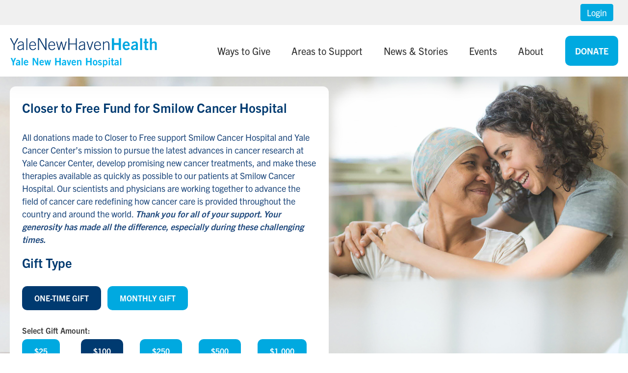

--- FILE ---
content_type: text/html;charset=ISO-8859-1
request_url: https://secure.givetoynhh.org/site/Donation2;jsessionid=00000000.app20103b?df_id=1561&mfc_pref=T&1561.donation=form1&_ga=2.167511166.1505890246.1679575226-190062904.1674583500&NONCE_TOKEN=F79F9EEFD9A1353D0634063D03DC2974
body_size: 42403
content:
<!DOCTYPE html>
<html>

<head>
<base href="https://secure.givetoynhh.org/site/" />

<title>

CTF Fund for Smilow Cancer Hospital - Yale New Haven Hospital
</title>
<meta http-equiv="Content-Type" content="text/html; charset=iso-8859-1" />
<meta http-equiv="Content-Script-Type" content="text/javascript" />
<meta name="Keywords" content=" " />
<meta name="Description" content="" />
<meta name="Robots" content="index, follow" />


<script type="text/javascript">
// feature toggle used for Timeout modal issue
localStorage.setItem('useModalTimeoutToggle', 'false');
</script>


<script type="text/javascript">
var keepAliveString = "keepAlive2('', 'https://secure.givetoynhh.org/site/UserLogin?logout=logout&NEXTURL=https%3A%2F%2Fsecure.givetoynhh.org%2Fsite%2FDonation2%3Bjsessionid%3D00000000.app20103b%3Fdf_id%3D1561%26amp%3Bmfc_pref%3DT%26amp%3B1561.donation%3Dform1%26amp%3B_ga%3D2.167511166.1505890246.1679575226-190062904.1674583500%26amp%3BNONCE_TOKEN%3DF79F9EEFD9A1353D0634063D03DC2974', '6B2268B54CF8136AD8915FFAC8C60F32.app20012a', 'jsessionid', '/site/', false, true, false)";
var forceKeepAliveString = "forceKeepAlive2('')";
function startTimeout() {
setTimeout(function() {
eval(keepAliveString);
}, 480000);
}
function resetTimeout() {
setTimeout(keepAliveString, 480000);
}
startTimeout();
</script><noscript>&nbsp;</noscript>










<script type="text/javascript" src="../yui3/yui/yui-min.js"></script><noscript>&nbsp;</noscript>
<script type="text/javascript" src="../js/convio/modules.js?version=2.9.3"></script><noscript>&nbsp;</noscript>
<script type="text/javascript">
var Y = YUI({base: '../yui3/',
insertBefore: 'yui_marker_loader_css', // insert all YUI module css before customstyle so it can be overridden
debug: false, 
modules: getModules('../', 'convio', true, true)});
localStorage.setItem('useNewYUI', 'false');
</script><noscript>&nbsp;</noscript>



<script type="text/javascript" src="../js/utils.js"></script><noscript>&nbsp;</noscript>

<script type="text/javascript" src="../js/obs_comp_rollup.js"></script><noscript>&nbsp;</noscript>


<link href="../css/themes/default.css" rel="stylesheet" type="text/css" />
<link href="../css/themes/alphacube.css" rel="stylesheet" type="text/css"/>





<link href="../css/UserGlobalStyle.css" rel="stylesheet" type="text/css" />


<link href="../css/responsive/ResponsiveBase.css" rel="stylesheet" type="text/css" />


<link href="../css/responsive/DonFormResponsive.css" rel="stylesheet" type="text/css" />



<link href="../css/FormComponentsBehavior.css" rel="stylesheet" type="text/css" />
<script type="text/javascript" src="../js/FormComponentsBehavior.js"></script><noscript>&nbsp;</noscript>
<script type="text/javascript" src="../js/don_level_elements.js"></script><noscript>&nbsp;</noscript>
<script type="text/javascript" src="../js/don_premium_elements.js"></script><noscript>&nbsp;</noscript>
<script type="text/javascript" src="../js/donations2.js"></script><noscript>&nbsp;</noscript>


<link rel="stylesheet" type="text/css" id="yui_marker_loader_css" />
<link href="../css/CustomStyle.css" rel="stylesheet" type="text/css" />
<link href="../css/CustomWysiwygStyle.css" rel="stylesheet" type="text/css" />






<meta name="CnvHeaderVersion" content="v5.0" />


<meta charset="UTF-8" />
<script>if (navigator.userAgent.match(/MSIE|Internet Explorer/i) || navigator.userAgent.match(/Trident\/7\..*?rv:11/i)) { var href = document.location.href; if (!href.match(/[?&]nowprocket/)) { if (href.indexOf("?") == -1) { if (href.indexOf("#") == -1) { document.location.href = href + "?nowprocket=1" } else { document.location.href = href.replace("#", "?nowprocket=1#") } } else { if (href.indexOf("#") == -1) { document.location.href = href + "&nowprocket=1" } else { document.location.href = href.replace("#", "&nowprocket=1#") } } } }</script>
<script>class RocketLazyLoadScripts { constructor() { this.v = "1.2.3", this.triggerEvents = ["keydown", "mousedown", "mousemove", "touchmove", "touchstart", "touchend", "wheel"], this.userEventHandler = this._triggerListener.bind(this), this.touchStartHandler = this._onTouchStart.bind(this), this.touchMoveHandler = this._onTouchMove.bind(this), this.touchEndHandler = this._onTouchEnd.bind(this), this.clickHandler = this._onClick.bind(this), this.interceptedClicks = [], window.addEventListener("pageshow", t => { this.persisted = t.persisted }), window.addEventListener("DOMContentLoaded", () => { this._preconnect3rdParties() }), this.delayedScripts = { normal: [], async: [], defer: [] }, this.trash = [], this.allJQueries = [] } _addUserInteractionListener(t) { if (document.hidden) { t._triggerListener(); return } this.triggerEvents.forEach(e => window.addEventListener(e, t.userEventHandler, { passive: !0 })), window.addEventListener("touchstart", t.touchStartHandler, { passive: !0 }), window.addEventListener("mousedown", t.touchStartHandler), document.addEventListener("visibilitychange", t.userEventHandler) } _removeUserInteractionListener() { this.triggerEvents.forEach(t => window.removeEventListener(t, this.userEventHandler, { passive: !0 })), document.removeEventListener("visibilitychange", this.userEventHandler) } _onTouchStart(t) { "HTML" !== t.target.tagName && (window.addEventListener("touchend", this.touchEndHandler), window.addEventListener("mouseup", this.touchEndHandler), window.addEventListener("touchmove", this.touchMoveHandler, { passive: !0 }), window.addEventListener("mousemove", this.touchMoveHandler), t.target.addEventListener("click", this.clickHandler), this._renameDOMAttribute(t.target, "onclick", "rocket-onclick"), this._pendingClickStarted()) } _onTouchMove(t) { window.removeEventListener("touchend", this.touchEndHandler), window.removeEventListener("mouseup", this.touchEndHandler), window.removeEventListener("touchmove", this.touchMoveHandler, { passive: !0 }), window.removeEventListener("mousemove", this.touchMoveHandler), t.target.removeEventListener("click", this.clickHandler), this._renameDOMAttribute(t.target, "rocket-onclick", "onclick"), this._pendingClickFinished() } _onTouchEnd(t) { window.removeEventListener("touchend", this.touchEndHandler), window.removeEventListener("mouseup", this.touchEndHandler), window.removeEventListener("touchmove", this.touchMoveHandler, { passive: !0 }), window.removeEventListener("mousemove", this.touchMoveHandler) } _onClick(t) { t.target.removeEventListener("click", this.clickHandler), this._renameDOMAttribute(t.target, "rocket-onclick", "onclick"), this.interceptedClicks.push(t), t.preventDefault(), t.stopPropagation(), t.stopImmediatePropagation(), this._pendingClickFinished() } _replayClicks() { window.removeEventListener("touchstart", this.touchStartHandler, { passive: !0 }), window.removeEventListener("mousedown", this.touchStartHandler), this.interceptedClicks.forEach(t => { t.target.dispatchEvent(new MouseEvent("click", { view: t.view, bubbles: !0, cancelable: !0 })) }) } _waitForPendingClicks() { return new Promise(t => { this._isClickPending ? this._pendingClickFinished = t : t() }) } _pendingClickStarted() { this._isClickPending = !0 } _pendingClickFinished() { this._isClickPending = !1 } _renameDOMAttribute(t, e, r) { t.hasAttribute && t.hasAttribute(e) && (event.target.setAttribute(r, event.target.getAttribute(e)), event.target.removeAttribute(e)) } _triggerListener() { this._removeUserInteractionListener(this), "loading" === document.readyState ? document.addEventListener("DOMContentLoaded", this._loadEverythingNow.bind(this)) : this._loadEverythingNow() } _preconnect3rdParties() { let t = []; document.querySelectorAll("script[type=rocketlazyloadscript]").forEach(e => { if (e.hasAttribute("src")) { let r = new URL(e.src).origin; r !== location.origin && t.push({ src: r, crossOrigin: e.crossOrigin || "module" === e.getAttribute("data-rocket-type") }) } }), t = [...new Map(t.map(t => [JSON.stringify(t), t])).values()], this._batchInjectResourceHints(t, "preconnect") } async _loadEverythingNow() { this.lastBreath = Date.now(), this._delayEventListeners(this), this._delayJQueryReady(this), this._handleDocumentWrite(), this._registerAllDelayedScripts(), this._preloadAllScripts(), await this._loadScriptsFromList(this.delayedScripts.normal), await this._loadScriptsFromList(this.delayedScripts.defer), await this._loadScriptsFromList(this.delayedScripts.async); try { await this._triggerDOMContentLoaded(), await this._triggerWindowLoad() } catch (t) { console.error(t) } window.dispatchEvent(new Event("rocket-allScriptsLoaded")), this._waitForPendingClicks().then(() => { this._replayClicks() }), this._emptyTrash() } _registerAllDelayedScripts() { document.querySelectorAll("script[type=rocketlazyloadscript]").forEach(t => { t.hasAttribute("data-rocket-src") ? t.hasAttribute("async") && !1 !== t.async ? this.delayedScripts.async.push(t) : t.hasAttribute("defer") && !1 !== t.defer || "module" === t.getAttribute("data-rocket-type") ? this.delayedScripts.defer.push(t) : this.delayedScripts.normal.push(t) : this.delayedScripts.normal.push(t) }) } async _transformScript(t) { return new Promise((await this._littleBreath(), navigator.userAgent.indexOf("Firefox/") > 0 || "" === navigator.vendor) ? e => { let r = document.createElement("script");[...t.attributes].forEach(t => { let e = t.nodeName; "type" !== e && ("data-rocket-type" === e && (e = "type"), "data-rocket-src" === e && (e = "src"), r.setAttribute(e, t.nodeValue)) }), t.text && (r.text = t.text), r.hasAttribute("src") ? (r.addEventListener("load", e), r.addEventListener("error", e)) : (r.text = t.text, e()); try { t.parentNode.replaceChild(r, t) } catch (i) { e() } } : async e => { function r() { t.setAttribute("data-rocket-status", "failed"), e() } try { let i = t.getAttribute("data-rocket-type"), n = t.getAttribute("data-rocket-src"); t.text, i ? (t.type = i, t.removeAttribute("data-rocket-type")) : t.removeAttribute("type"), t.addEventListener("load", function r() { t.setAttribute("data-rocket-status", "executed"), e() }), t.addEventListener("error", r), n ? (t.removeAttribute("data-rocket-src"), t.src = n) : t.src = "data:text/javascript;base64," + window.btoa(unescape(encodeURIComponent(t.text))) } catch (s) { r() } }) } async _loadScriptsFromList(t) { let e = t.shift(); return e && e.isConnected ? (await this._transformScript(e), this._loadScriptsFromList(t)) : Promise.resolve() } _preloadAllScripts() { this._batchInjectResourceHints([...this.delayedScripts.normal, ...this.delayedScripts.defer, ...this.delayedScripts.async], "preload") } _batchInjectResourceHints(t, e) { var r = document.createDocumentFragment(); t.forEach(t => { let i = t.getAttribute && t.getAttribute("data-rocket-src") || t.src; if (i) { let n = document.createElement("link"); n.href = i, n.rel = e, "preconnect" !== e && (n.as = "script"), t.getAttribute && "module" === t.getAttribute("data-rocket-type") && (n.crossOrigin = !0), t.crossOrigin && (n.crossOrigin = t.crossOrigin), t.integrity && (n.integrity = t.integrity), r.appendChild(n), this.trash.push(n) } }), document.head.appendChild(r) } _delayEventListeners(t) { let e = {}; function r(t, r) { !function t(r) { !e[r] && (e[r] = { originalFunctions: { add: r.addEventListener, remove: r.removeEventListener }, eventsToRewrite: [] }, r.addEventListener = function () { arguments[0] = i(arguments[0]), e[r].originalFunctions.add.apply(r, arguments) }, r.removeEventListener = function () { arguments[0] = i(arguments[0]), e[r].originalFunctions.remove.apply(r, arguments) }); function i(t) { return e[r].eventsToRewrite.indexOf(t) >= 0 ? "rocket-" + t : t } }(t), e[t].eventsToRewrite.push(r) } function i(t, e) { let r = t[e]; Object.defineProperty(t, e, { get: () => r || function () { }, set(i) { t["rocket" + e] = r = i } }) } r(document, "DOMContentLoaded"), r(window, "DOMContentLoaded"), r(window, "load"), r(window, "pageshow"), r(document, "readystatechange"), i(document, "onreadystatechange"), i(window, "onload"), i(window, "onpageshow") } _delayJQueryReady(t) { let e; function r(r) { if (r && r.fn && !t.allJQueries.includes(r)) { r.fn.ready = r.fn.init.prototype.ready = function (e) { return t.domReadyFired ? e.bind(document)(r) : document.addEventListener("rocket-DOMContentLoaded", () => e.bind(document)(r)), r([]) }; let i = r.fn.on; r.fn.on = r.fn.init.prototype.on = function () { if (this[0] === window) { function t(t) { return t.split(" ").map(t => "load" === t || 0 === t.indexOf("load.") ? "rocket-jquery-load" : t).join(" ") } "string" == typeof arguments[0] || arguments[0] instanceof String ? arguments[0] = t(arguments[0]) : "object" == typeof arguments[0] && Object.keys(arguments[0]).forEach(e => { let r = arguments[0][e]; delete arguments[0][e], arguments[0][t(e)] = r }) } return i.apply(this, arguments), this }, t.allJQueries.push(r) } e = r } r(window.jQuery), Object.defineProperty(window, "jQuery", { get: () => e, set(t) { r(t) } }) } async _triggerDOMContentLoaded() { this.domReadyFired = !0, await this._littleBreath(), document.dispatchEvent(new Event("rocket-DOMContentLoaded")), await this._littleBreath(), window.dispatchEvent(new Event("rocket-DOMContentLoaded")), await this._littleBreath(), document.dispatchEvent(new Event("rocket-readystatechange")), await this._littleBreath(), document.rocketonreadystatechange && document.rocketonreadystatechange() } async _triggerWindowLoad() { await this._littleBreath(), window.dispatchEvent(new Event("rocket-load")), await this._littleBreath(), window.rocketonload && window.rocketonload(), await this._littleBreath(), this.allJQueries.forEach(t => t(window).trigger("rocket-jquery-load")), await this._littleBreath(); let t = new Event("rocket-pageshow"); t.persisted = this.persisted, window.dispatchEvent(t), await this._littleBreath(), window.rocketonpageshow && window.rocketonpageshow({ persisted: this.persisted }) } _handleDocumentWrite() { let t = new Map; document.write = document.writeln = function (e) { let r = document.currentScript; r || console.error("WPRocket unable to document.write this: " + e); let i = document.createRange(), n = r.parentElement, s = t.get(r); void 0 === s && (s = r.nextSibling, t.set(r, s)); let a = document.createDocumentFragment(); i.setStart(a, 0), a.appendChild(i.createContextualFragment(e)), n.insertBefore(a, s) } } async _littleBreath() { Date.now() - this.lastBreath > 45 && (await this._requestAnimFrame(), this.lastBreath = Date.now()) } async _requestAnimFrame() { return document.hidden ? new Promise(t => setTimeout(t)) : new Promise(t => requestAnimationFrame(t)) } _emptyTrash() { this.trash.forEach(t => t.remove()) } static run() { let t = new RocketLazyLoadScripts; t._addUserInteractionListener(t) } } RocketLazyLoadScripts.run();</script>

<meta name='viewport' content='width=device-width, initial-scale=1.0' />
<meta http-equiv='X-UA-Compatible' content='IE=edge' />
<script>
    var gform; gform || (document.addEventListener("gform_main_scripts_loaded", function () { gform.scriptsLoaded = !0 }), window.addEventListener("DOMContentLoaded", function () { gform.domLoaded = !0 }), gform = { domLoaded: !1, scriptsLoaded: !1, initializeOnLoaded: function (o) { gform.domLoaded && gform.scriptsLoaded ? o() : !gform.domLoaded && gform.scriptsLoaded ? window.addEventListener("DOMContentLoaded", o) : document.addEventListener("gform_main_scripts_loaded", o) }, hooks: { action: {}, filter: {} }, addAction: function (o, n, r, t) { gform.addHook("action", o, n, r, t) }, addFilter: function (o, n, r, t) { gform.addHook("filter", o, n, r, t) }, doAction: function (o) { gform.doHook("action", o, arguments) }, applyFilters: function (o) { return gform.doHook("filter", o, arguments) }, removeAction: function (o, n) { gform.removeHook("action", o, n) }, removeFilter: function (o, n, r) { gform.removeHook("filter", o, n, r) }, addHook: function (o, n, r, t, i) { null == gform.hooks[o][n] && (gform.hooks[o][n] = []); var e = gform.hooks[o][n]; null == i && (i = n + "_" + e.length), gform.hooks[o][n].push({ tag: i, callable: r, priority: t = null == t ? 10 : t }) }, doHook: function (n, o, r) { var t; if (r = Array.prototype.slice.call(r, 1), null != gform.hooks[n][o] && ((o = gform.hooks[n][o]).sort(function (o, n) { return o.priority - n.priority }), o.forEach(function (o) { "function" != typeof (t = o.callable) && (t = window[t]), "action" == n ? t.apply(null, r) : r[0] = t.apply(null, r) })), "filter" == n) return r[0] }, removeHook: function (o, n, t, i) { var r; null != gform.hooks[o][n] && (r = (r = gform.hooks[o][n]).filter(function (o, n, r) { return !!(null != i && i != o.tag || null != t && t != o.priority) }), gform.hooks[o][n] = r) } });
</script>

<link rel="profile" href="https://gmpg.org/xfn/11" />
<title>FAQs | Yale New Haven Hospital</title>

<!-- All in One SEO Pro 4.4.3 - aioseo.com -->
<meta name="robots" content="noindex, nofollow, max-image-preview:large" />
<link rel="canonical" href="index.html" />
<meta name="generator" content="All in One SEO Pro (AIOSEO) 4.4.3" />
<meta property="og:locale" content="en_US" />
<meta property="og:site_name" content="Yale New Haven Hospital | Donate to Yale New Haven Hospital" />
<meta property="og:type" content="article" />
<meta property="og:title" content="FAQs | Yale New Haven Hospital" />
<meta property="og:url" content="https://secure.givetoynhh.org/pagewrapper/about/faqs/" />
<meta property="article:published_time" content="2023-01-24T18:54:12+00:00" />
<meta property="article:modified_time" content="2023-07-17T11:41:13+00:00" />
<meta name="twitter:card" content="summary" />
<meta name="twitter:title" content="FAQs | Yale New Haven Hospital" />
<meta name="google" content="nositelinkssearchbox" />
<script type="application/ld+json" class="aioseo-schema">
			{"@context":"https:\/\/schema.org","@graph":[{"@type":"BreadcrumbList","@id":"https:\/\/givetoynhh.blackbaudwp.com\/about\/faqs\/#breadcrumblist","itemListElement":[{"@type":"ListItem","@id":"https:\/\/givetoynhh.blackbaudwp.com\/#listItem","position":1,"item":{"@type":"WebPage","@id":"https:\/\/givetoynhh.blackbaudwp.com\/","name":"Home","description":"With your help, we are transforming the health of our community. Your donations to Yale New Haven Hospital benefit a variety of services and programs, many of which would not be possible without donor funding.","url":"https:\/\/givetoynhh.blackbaudwp.com\/"},"nextItem":"https:\/\/givetoynhh.blackbaudwp.com\/about\/#listItem"},{"@type":"ListItem","@id":"https:\/\/givetoynhh.blackbaudwp.com\/about\/#listItem","position":2,"item":{"@type":"WebPage","@id":"https:\/\/givetoynhh.blackbaudwp.com\/about\/","name":"About","url":"https:\/\/givetoynhh.blackbaudwp.com\/about\/"},"nextItem":"https:\/\/givetoynhh.blackbaudwp.com\/about\/faqs\/#listItem","previousItem":"https:\/\/givetoynhh.blackbaudwp.com\/#listItem"},{"@type":"ListItem","@id":"https:\/\/givetoynhh.blackbaudwp.com\/about\/faqs\/#listItem","position":3,"item":{"@type":"WebPage","@id":"https:\/\/givetoynhh.blackbaudwp.com\/about\/faqs\/","name":"FAQs","url":"https:\/\/givetoynhh.blackbaudwp.com\/about\/faqs\/"},"previousItem":"https:\/\/givetoynhh.blackbaudwp.com\/about\/#listItem"}]},{"@type":"Organization","@id":"https:\/\/givetoynhh.blackbaudwp.com\/#organization","name":"Yale New Haven Health","url":"https:\/\/givetoynhh.blackbaudwp.com\/"},{"@type":"WebPage","@id":"https:\/\/givetoynhh.blackbaudwp.com\/about\/faqs\/#webpage","url":"https:\/\/givetoynhh.blackbaudwp.com\/about\/faqs\/","name":"FAQs | Yale New Haven Hospital","inLanguage":"en-US","isPartOf":{"@id":"https:\/\/givetoynhh.blackbaudwp.com\/#website"},"breadcrumb":{"@id":"https:\/\/givetoynhh.blackbaudwp.com\/about\/faqs\/#breadcrumblist"},"datePublished":"2023-01-24T18:54:12-05:00","dateModified":"2023-07-17T11:41:13-04:00"},{"@type":"WebSite","@id":"https:\/\/givetoynhh.blackbaudwp.com\/#website","url":"https:\/\/givetoynhh.blackbaudwp.com\/","name":"Yale New Haven Hospital","description":"Donate to Yale New Haven Hospital","inLanguage":"en-US","publisher":{"@id":"https:\/\/givetoynhh.blackbaudwp.com\/#organization"}}]}
		</script>
<!-- All in One SEO Pro -->

<link rel='dns-prefetch' href='https://netdna.bootstrapcdn.com/' />
<link rel='dns-prefetch' href='https://www.google.com/' />
<link rel='dns-prefetch' href='https://www.google-analytics.com/' />
<link rel='dns-prefetch' href='https://fonts.googleapis.com/' />
<link rel='dns-prefetch' href='https://fonts.gstatic.com/' />
<link rel='dns-prefetch' href='https://www.gstatic.com/' />

<link rel="alternate" type="application/rss+xml" title="Yale New Haven Hospital &raquo; Feed"
    href="https://secure.givetoynhh.org/pagewrapper/feed/" />
<link rel="alternate" type="application/rss+xml" title="Yale New Haven Hospital &raquo; Comments Feed"
    href="https://secure.givetoynhh.org/pagewrapper/comments/feed/" />
<link rel="alternate" type="text/calendar" title="Yale New Haven Hospital &raquo; iCal Feed"
    href="https://secure.givetoynhh.org/pagewrapper/events/?ical=1" />
<link rel="preload"
    href="../pagewrapper/wp-content/plugins/bb-plugin/fonts/fontawesome/5.15.4/webfonts/fa-solid-900.woff2" as="font"
    type="font/woff2" crossorigin="anonymous">

<link rel='stylesheet' id='tribe-events-pro-mini-calendar-block-styles-css'
    href='../pagewrapper/wp-content/plugins/events-calendar-pro/src/resources/css/tribe-events-pro-mini-calendar-block.min.css%3Fver=6.1.2.css'
    media='all' />
<link rel='stylesheet' id='wp-block-library-css'
    href='../pagewrapper/wp-includes/css/dist/block-library/style.min.css%3Fver=6.3.css' media='all' />
<style id='wp-block-library-theme-inline-css'>
    .wp-block-audio figcaption {
        color: #555;
        font-size: 13px;
        text-align: center
    }

    .is-dark-theme .wp-block-audio figcaption {
        color: hsla(0, 0%, 100%, .65)
    }

    .wp-block-audio {
        margin: 0 0 1em
    }

    .wp-block-code {
        border: 1px solid #ccc;
        border-radius: 4px;
        font-family: Menlo, Consolas, monaco, monospace;
        padding: .8em 1em
    }

    .wp-block-embed figcaption {
        color: #555;
        font-size: 13px;
        text-align: center
    }

    .is-dark-theme .wp-block-embed figcaption {
        color: hsla(0, 0%, 100%, .65)
    }

    .wp-block-embed {
        margin: 0 0 1em
    }

    .blocks-gallery-caption {
        color: #555;
        font-size: 13px;
        text-align: center
    }

    .is-dark-theme .blocks-gallery-caption {
        color: hsla(0, 0%, 100%, .65)
    }

    .wp-block-image figcaption {
        color: #555;
        font-size: 13px;
        text-align: center
    }

    .is-dark-theme .wp-block-image figcaption {
        color: hsla(0, 0%, 100%, .65)
    }

    .wp-block-image {
        margin: 0 0 1em
    }

    .wp-block-pullquote {
        border-bottom: 4px solid;
        border-top: 4px solid;
        color: currentColor;
        margin-bottom: 1.75em
    }

    .wp-block-pullquote cite,
    .wp-block-pullquote footer,
    .wp-block-pullquote__citation {
        color: currentColor;
        font-size: .8125em;
        font-style: normal;
        text-transform: uppercase
    }

    .wp-block-quote {
        border-left: .25em solid;
        margin: 0 0 1.75em;
        padding-left: 1em
    }

    .wp-block-quote cite,
    .wp-block-quote footer {
        color: currentColor;
        font-size: .8125em;
        font-style: normal;
        position: relative
    }

    .wp-block-quote.has-text-align-right {
        border-left: none;
        border-right: .25em solid;
        padding-left: 0;
        padding-right: 1em
    }

    .wp-block-quote.has-text-align-center {
        border: none;
        padding-left: 0
    }

    .wp-block-quote.is-large,
    .wp-block-quote.is-style-large,
    .wp-block-quote.is-style-plain {
        border: none
    }

    .wp-block-search .wp-block-search__label {
        font-weight: 700
    }

    .wp-block-search__button {
        border: 1px solid #ccc;
        padding: .375em .625em
    }

    :where(.wp-block-group.has-background) {
        padding: 1.25em 2.375em
    }

    .wp-block-separator.has-css-opacity {
        opacity: .4
    }

    .wp-block-separator {
        border: none;
        border-bottom: 2px solid;
        margin-left: auto;
        margin-right: auto
    }

    .wp-block-separator.has-alpha-channel-opacity {
        opacity: 1
    }

    .wp-block-separator:not(.is-style-wide):not(.is-style-dots) {
        width: 100px
    }

    .wp-block-separator.has-background:not(.is-style-dots) {
        border-bottom: none;
        height: 1px
    }

    .wp-block-separator.has-background:not(.is-style-wide):not(.is-style-dots) {
        height: 2px
    }

    .wp-block-table {
        margin: 0 0 1em
    }

    .wp-block-table td,
    .wp-block-table th {
        word-break: normal
    }

    .wp-block-table figcaption {
        color: #555;
        font-size: 13px;
        text-align: center
    }

    .is-dark-theme .wp-block-table figcaption {
        color: hsla(0, 0%, 100%, .65)
    }

    .wp-block-video figcaption {
        color: #555;
        font-size: 13px;
        text-align: center
    }

    .is-dark-theme .wp-block-video figcaption {
        color: hsla(0, 0%, 100%, .65)
    }

    .wp-block-video {
        margin: 0 0 1em
    }

    .wp-block-template-part.has-background {
        margin-bottom: 0;
        margin-top: 0;
        padding: 1.25em 2.375em
    }
</style>
<link data-minify="1" rel='stylesheet' id='wc-blocks-style-css'
    href='../pagewrapper/wp-content/cache/min/1/wp-content/plugins/woocommerce/packages/woocommerce-blocks/build/wc-blocks.css%3Fver=1691624571.css'
    media='all' />
<link data-minify="1" rel='stylesheet' id='wc-blocks-style-active-filters-css'
    href='../pagewrapper/wp-content/cache/min/1/wp-content/plugins/woocommerce/packages/woocommerce-blocks/build/active-filters.css%3Fver=1691624571.css'
    media='all' />
<!--<link data-minify="1" rel='stylesheet' id='wc-blocks-style-add-to-cart-form-css'
    href='../pagewrapper/wp-content/cache/min/1/wp-content/plugins/woocommerce/packages/woocommerce-blocks/build/add-to-cart-form.css%3Fver=1691624571.css'
    media='all' />-->
<link data-minify="1" rel='stylesheet' id='wc-blocks-packages-style-css'
    href='../pagewrapper/wp-content/cache/min/1/wp-content/plugins/woocommerce/packages/woocommerce-blocks/build/packages-style.css%3Fver=1691624571.css'
    media='all' />
<link data-minify="1" rel='stylesheet' id='wc-blocks-style-all-products-css'
    href='../pagewrapper/wp-content/cache/min/1/wp-content/plugins/woocommerce/packages/woocommerce-blocks/build/all-products.css%3Fver=1691624571.css'
    media='all' />
<link data-minify="1" rel='stylesheet' id='wc-blocks-style-all-reviews-css'
    href='../pagewrapper/wp-content/cache/min/1/wp-content/plugins/woocommerce/packages/woocommerce-blocks/build/all-reviews.css%3Fver=1691624571.css'
    media='all' />
<link data-minify="1" rel='stylesheet' id='wc-blocks-style-attribute-filter-css'
    href='../pagewrapper/wp-content/cache/min/1/wp-content/plugins/woocommerce/packages/woocommerce-blocks/build/attribute-filter.css%3Fver=1691624571.css'
    media='all' />
<link data-minify="1" rel='stylesheet' id='wc-blocks-style-breadcrumbs-css'
    href='../pagewrapper/wp-content/cache/min/1/wp-content/plugins/woocommerce/packages/woocommerce-blocks/build/breadcrumbs.css%3Fver=1691624571.css'
    media='all' />
<link data-minify="1" rel='stylesheet' id='wc-blocks-style-catalog-sorting-css'
    href='../pagewrapper/wp-content/cache/min/1/wp-content/plugins/woocommerce/packages/woocommerce-blocks/build/catalog-sorting.css%3Fver=1691624571.css'
    media='all' />
<link data-minify="1" rel='stylesheet' id='wc-blocks-style-customer-account-css'
    href='../pagewrapper/wp-content/cache/min/1/wp-content/plugins/woocommerce/packages/woocommerce-blocks/build/customer-account.css%3Fver=1691624571.css'
    media='all' />
<link data-minify="1" rel='stylesheet' id='wc-blocks-style-featured-category-css'
    href='../pagewrapper/wp-content/cache/min/1/wp-content/plugins/woocommerce/packages/woocommerce-blocks/build/featured-category.css%3Fver=1691624571.css'
    media='all' />
<link data-minify="1" rel='stylesheet' id='wc-blocks-style-featured-product-css'
    href='../pagewrapper/wp-content/cache/min/1/wp-content/plugins/woocommerce/packages/woocommerce-blocks/build/featured-product.css%3Fver=1691624571.css'
    media='all' />
<link data-minify="1" rel='stylesheet' id='wc-blocks-style-mini-cart-css'
    href='../pagewrapper/wp-content/cache/min/1/wp-content/plugins/woocommerce/packages/woocommerce-blocks/build/mini-cart.css%3Fver=1691624571.css'
    media='all' />
<link data-minify="1" rel='stylesheet' id='wc-blocks-style-price-filter-css'
    href='../pagewrapper/wp-content/cache/min/1/wp-content/plugins/woocommerce/packages/woocommerce-blocks/build/price-filter.css%3Fver=1691624571.css'
    media='all' />
<!--<link data-minify="1" rel='stylesheet' id='wc-blocks-style-product-add-to-cart-css'
    href='../pagewrapper/wp-content/cache/min/1/wp-content/plugins/woocommerce/packages/woocommerce-blocks/build/product-add-to-cart.css%3Fver=1691624571.css'
    media='all' />-->
<link data-minify="1" rel='stylesheet' id='wc-blocks-style-product-button-css'
    href='../pagewrapper/wp-content/cache/min/1/wp-content/plugins/woocommerce/packages/woocommerce-blocks/build/product-button.css%3Fver=1691624571.css'
    media='all' />
<link data-minify="1" rel='stylesheet' id='wc-blocks-style-product-categories-css'
    href='../pagewrapper/wp-content/cache/min/1/wp-content/plugins/woocommerce/packages/woocommerce-blocks/build/product-categories.css%3Fver=1691624571.css'
    media='all' />
<link data-minify="1" rel='stylesheet' id='wc-blocks-style-product-image-css'
    href='../pagewrapper/wp-content/cache/min/1/wp-content/plugins/woocommerce/packages/woocommerce-blocks/build/product-image.css%3Fver=1691624571.css'
    media='all' />
<link data-minify="1" rel='stylesheet' id='wc-blocks-style-product-image-gallery-css'
    href='../pagewrapper/wp-content/cache/min/1/wp-content/plugins/woocommerce/packages/woocommerce-blocks/build/product-image-gallery.css%3Fver=1691624571.css'
    media='all' />
<link data-minify="1" rel='stylesheet' id='wc-blocks-style-product-query-css'
    href='../pagewrapper/wp-content/cache/min/1/wp-content/plugins/woocommerce/packages/woocommerce-blocks/build/product-query.css%3Fver=1691624571.css'
    media='all' />
<link data-minify="1" rel='stylesheet' id='wc-blocks-style-product-results-count-css'
    href='../pagewrapper/wp-content/cache/min/1/wp-content/plugins/woocommerce/packages/woocommerce-blocks/build/product-results-count.css%3Fver=1691624571.css'
    media='all' />
<link data-minify="1" rel='stylesheet' id='wc-blocks-style-product-reviews-css'
    href='../pagewrapper/wp-content/cache/min/1/wp-content/plugins/woocommerce/packages/woocommerce-blocks/build/product-reviews.css%3Fver=1691624571.css'
    media='all' />
<link data-minify="1" rel='stylesheet' id='wc-blocks-style-product-sale-badge-css'
    href='../pagewrapper/wp-content/cache/min/1/wp-content/plugins/woocommerce/packages/woocommerce-blocks/build/product-sale-badge.css%3Fver=1691624571.css'
    media='all' />
<link data-minify="1" rel='stylesheet' id='wc-blocks-style-product-search-css'
    href='../pagewrapper/wp-content/cache/min/1/wp-content/plugins/woocommerce/packages/woocommerce-blocks/build/product-search.css%3Fver=1691624571.css'
    media='all' />
<link data-minify="1" rel='stylesheet' id='wc-blocks-style-product-sku-css'
    href='../pagewrapper/wp-content/cache/min/1/wp-content/plugins/woocommerce/packages/woocommerce-blocks/build/product-sku.css%3Fver=1691624571.css'
    media='all' />
<link data-minify="1" rel='stylesheet' id='wc-blocks-style-product-stock-indicator-css'
    href='../pagewrapper/wp-content/cache/min/1/wp-content/plugins/woocommerce/packages/woocommerce-blocks/build/product-stock-indicator.css%3Fver=1691624571.css'
    media='all' />
<link data-minify="1" rel='stylesheet' id='wc-blocks-style-product-summary-css'
    href='../pagewrapper/wp-content/cache/min/1/wp-content/plugins/woocommerce/packages/woocommerce-blocks/build/product-summary.css%3Fver=1691624571.css'
    media='all' />
<link data-minify="1" rel='stylesheet' id='wc-blocks-style-product-title-css'
    href='../pagewrapper/wp-content/cache/min/1/wp-content/plugins/woocommerce/packages/woocommerce-blocks/build/product-title.css%3Fver=1691624571.css'
    media='all' />
<link data-minify="1" rel='stylesheet' id='wc-blocks-style-rating-filter-css'
    href='../pagewrapper/wp-content/cache/min/1/wp-content/plugins/woocommerce/packages/woocommerce-blocks/build/rating-filter.css%3Fver=1691624571.css'
    media='all' />
<link data-minify="1" rel='stylesheet' id='wc-blocks-style-reviews-by-category-css'
    href='../pagewrapper/wp-content/cache/min/1/wp-content/plugins/woocommerce/packages/woocommerce-blocks/build/reviews-by-category.css%3Fver=1691624571.css'
    media='all' />
<link data-minify="1" rel='stylesheet' id='wc-blocks-style-reviews-by-product-css'
    href='../pagewrapper/wp-content/cache/min/1/wp-content/plugins/woocommerce/packages/woocommerce-blocks/build/reviews-by-product.css%3Fver=1691624571.css'
    media='all' />
<link data-minify="1" rel='stylesheet' id='wc-blocks-style-product-details-css'
    href='../pagewrapper/wp-content/cache/min/1/wp-content/plugins/woocommerce/packages/woocommerce-blocks/build/product-details.css%3Fver=1691624571.css'
    media='all' />
<link data-minify="1" rel='stylesheet' id='wc-blocks-style-single-product-css'
    href='../pagewrapper/wp-content/cache/min/1/wp-content/plugins/woocommerce/packages/woocommerce-blocks/build/single-product.css%3Fver=1691624571.css'
    media='all' />
<link data-minify="1" rel='stylesheet' id='wc-blocks-style-stock-filter-css'
    href='../pagewrapper/wp-content/cache/min/1/wp-content/plugins/woocommerce/packages/woocommerce-blocks/build/stock-filter.css%3Fver=1691624571.css'
    media='all' />
<link data-minify="1" rel='stylesheet' id='wc-blocks-style-cart-css'
    href='../pagewrapper/wp-content/cache/min/1/wp-content/plugins/woocommerce/packages/woocommerce-blocks/build/cart.css%3Fver=1691624571.css'
    media='all' />
<link data-minify="1" rel='stylesheet' id='wc-blocks-style-checkout-css'
    href='../pagewrapper/wp-content/cache/min/1/wp-content/plugins/woocommerce/packages/woocommerce-blocks/build/checkout.css%3Fver=1691624571.css'
    media='all' />
<link data-minify="1" rel='stylesheet' id='wc-blocks-style-mini-cart-contents-css'
    href='../pagewrapper/wp-content/cache/min/1/wp-content/plugins/woocommerce/packages/woocommerce-blocks/build/mini-cart-contents.css%3Fver=1691624571.css'
    media='all' />
<style id='classic-theme-styles-inline-css'>
    /*! This file is auto-generated */
    .wp-block-button__link {
        color: #fff;
        background-color: #32373c;
        border-radius: 9999px;
        box-shadow: none;
        text-decoration: none;
        padding: calc(.667em + 2px) calc(1.333em + 2px);
        font-size: 1.125em
    }

    .wp-block-file__button {
        background: #32373c;
        color: #fff;
        text-decoration: none
    }
</style>
<style id='global-styles-inline-css'>
    body {
        --wp--preset--color--black: #000000;
        --wp--preset--color--cyan-bluish-gray: #abb8c3;
        --wp--preset--color--white: #ffffff;
        --wp--preset--color--pale-pink: #f78da7;
        --wp--preset--color--vivid-red: #cf2e2e;
        --wp--preset--color--luminous-vivid-orange: #ff6900;
        --wp--preset--color--luminous-vivid-amber: #fcb900;
        --wp--preset--color--light-green-cyan: #7bdcb5;
        --wp--preset--color--vivid-green-cyan: #00d084;
        --wp--preset--color--pale-cyan-blue: #8ed1fc;
        --wp--preset--color--vivid-cyan-blue: #0693e3;
        --wp--preset--color--vivid-purple: #9b51e0;
        --wp--preset--gradient--vivid-cyan-blue-to-vivid-purple: linear-gradient(135deg, rgba(6, 147, 227, 1) 0%, rgb(155, 81, 224) 100%);
        --wp--preset--gradient--light-green-cyan-to-vivid-green-cyan: linear-gradient(135deg, rgb(122, 220, 180) 0%, rgb(0, 208, 130) 100%);
        --wp--preset--gradient--luminous-vivid-amber-to-luminous-vivid-orange: linear-gradient(135deg, rgba(252, 185, 0, 1) 0%, rgba(255, 105, 0, 1) 100%);
        --wp--preset--gradient--luminous-vivid-orange-to-vivid-red: linear-gradient(135deg, rgba(255, 105, 0, 1) 0%, rgb(207, 46, 46) 100%);
        --wp--preset--gradient--very-light-gray-to-cyan-bluish-gray: linear-gradient(135deg, rgb(238, 238, 238) 0%, rgb(169, 184, 195) 100%);
        --wp--preset--gradient--cool-to-warm-spectrum: linear-gradient(135deg, rgb(74, 234, 220) 0%, rgb(151, 120, 209) 20%, rgb(207, 42, 186) 40%, rgb(238, 44, 130) 60%, rgb(251, 105, 98) 80%, rgb(254, 248, 76) 100%);
        --wp--preset--gradient--blush-light-purple: linear-gradient(135deg, rgb(255, 206, 236) 0%, rgb(152, 150, 240) 100%);
        --wp--preset--gradient--blush-bordeaux: linear-gradient(135deg, rgb(254, 205, 165) 0%, rgb(254, 45, 45) 50%, rgb(107, 0, 62) 100%);
        --wp--preset--gradient--luminous-dusk: linear-gradient(135deg, rgb(255, 203, 112) 0%, rgb(199, 81, 192) 50%, rgb(65, 88, 208) 100%);
        --wp--preset--gradient--pale-ocean: linear-gradient(135deg, rgb(255, 245, 203) 0%, rgb(182, 227, 212) 50%, rgb(51, 167, 181) 100%);
        --wp--preset--gradient--electric-grass: linear-gradient(135deg, rgb(202, 248, 128) 0%, rgb(113, 206, 126) 100%);
        --wp--preset--gradient--midnight: linear-gradient(135deg, rgb(2, 3, 129) 0%, rgb(40, 116, 252) 100%);
        --wp--preset--font-size--small: 13px;
        --wp--preset--font-size--medium: 20px;
        --wp--preset--font-size--large: 36px;
        --wp--preset--font-size--x-large: 42px;
        --wp--preset--spacing--20: 0.44rem;
        --wp--preset--spacing--30: 0.67rem;
        --wp--preset--spacing--40: 1rem;
        --wp--preset--spacing--50: 1.5rem;
        --wp--preset--spacing--60: 2.25rem;
        --wp--preset--spacing--70: 3.38rem;
        --wp--preset--spacing--80: 5.06rem;
        --wp--preset--shadow--natural: 6px 6px 9px rgba(0, 0, 0, 0.2);
        --wp--preset--shadow--deep: 12px 12px 50px rgba(0, 0, 0, 0.4);
        --wp--preset--shadow--sharp: 6px 6px 0px rgba(0, 0, 0, 0.2);
        --wp--preset--shadow--outlined: 6px 6px 0px -3px rgba(255, 255, 255, 1), 6px 6px rgba(0, 0, 0, 1);
        --wp--preset--shadow--crisp: 6px 6px 0px rgba(0, 0, 0, 1);
    }

    :where(.is-layout-flex) {
        gap: 0.5em;
    }

    :where(.is-layout-grid) {
        gap: 0.5em;
    }

    body .is-layout-flow>.alignleft {
        float: left;
        margin-inline-start: 0;
        margin-inline-end: 2em;
    }

    body .is-layout-flow>.alignright {
        float: right;
        margin-inline-start: 2em;
        margin-inline-end: 0;
    }

    body .is-layout-flow>.aligncenter {
        margin-left: auto !important;
        margin-right: auto !important;
    }

    body .is-layout-constrained>.alignleft {
        float: left;
        margin-inline-start: 0;
        margin-inline-end: 2em;
    }

    body .is-layout-constrained>.alignright {
        float: right;
        margin-inline-start: 2em;
        margin-inline-end: 0;
    }

    body .is-layout-constrained>.aligncenter {
        margin-left: auto !important;
        margin-right: auto !important;
    }

    body .is-layout-constrained> :where(:not(.alignleft):not(.alignright):not(.alignfull)) {
        max-width: var(--wp--style--global--content-size);
        margin-left: auto !important;
        margin-right: auto !important;
    }

    body .is-layout-constrained>.alignwide {
        max-width: var(--wp--style--global--wide-size);
    }

    body .is-layout-flex {
        display: flex;
    }

    body .is-layout-flex {
        flex-wrap: wrap;
        align-items: center;
    }

    body .is-layout-flex>* {
        margin: 0;
    }

    body .is-layout-grid {
        display: grid;
    }

    body .is-layout-grid>* {
        margin: 0;
    }

    :where(.wp-block-columns.is-layout-flex) {
        gap: 2em;
    }

    :where(.wp-block-columns.is-layout-grid) {
        gap: 2em;
    }

    :where(.wp-block-post-template.is-layout-flex) {
        gap: 1.25em;
    }

    :where(.wp-block-post-template.is-layout-grid) {
        gap: 1.25em;
    }

    .has-black-color {
        color: var(--wp--preset--color--black) !important;
    }

    .has-cyan-bluish-gray-color {
        color: var(--wp--preset--color--cyan-bluish-gray) !important;
    }

    .has-white-color {
        color: var(--wp--preset--color--white) !important;
    }

    .has-pale-pink-color {
        color: var(--wp--preset--color--pale-pink) !important;
    }

    .has-vivid-red-color {
        color: var(--wp--preset--color--vivid-red) !important;
    }

    .has-luminous-vivid-orange-color {
        color: var(--wp--preset--color--luminous-vivid-orange) !important;
    }

    .has-luminous-vivid-amber-color {
        color: var(--wp--preset--color--luminous-vivid-amber) !important;
    }

    .has-light-green-cyan-color {
        color: var(--wp--preset--color--light-green-cyan) !important;
    }

    .has-vivid-green-cyan-color {
        color: var(--wp--preset--color--vivid-green-cyan) !important;
    }

    .has-pale-cyan-blue-color {
        color: var(--wp--preset--color--pale-cyan-blue) !important;
    }

    .has-vivid-cyan-blue-color {
        color: var(--wp--preset--color--vivid-cyan-blue) !important;
    }

    .has-vivid-purple-color {
        color: var(--wp--preset--color--vivid-purple) !important;
    }

    .has-black-background-color {
        background-color: var(--wp--preset--color--black) !important;
    }

    .has-cyan-bluish-gray-background-color {
        background-color: var(--wp--preset--color--cyan-bluish-gray) !important;
    }

    .has-white-background-color {
        background-color: var(--wp--preset--color--white) !important;
    }

    .has-pale-pink-background-color {
        background-color: var(--wp--preset--color--pale-pink) !important;
    }

    .has-vivid-red-background-color {
        background-color: var(--wp--preset--color--vivid-red) !important;
    }

    .has-luminous-vivid-orange-background-color {
        background-color: var(--wp--preset--color--luminous-vivid-orange) !important;
    }

    .has-luminous-vivid-amber-background-color {
        background-color: var(--wp--preset--color--luminous-vivid-amber) !important;
    }

    .has-light-green-cyan-background-color {
        background-color: var(--wp--preset--color--light-green-cyan) !important;
    }

    .has-vivid-green-cyan-background-color {
        background-color: var(--wp--preset--color--vivid-green-cyan) !important;
    }

    .has-pale-cyan-blue-background-color {
        background-color: var(--wp--preset--color--pale-cyan-blue) !important;
    }

    .has-vivid-cyan-blue-background-color {
        background-color: var(--wp--preset--color--vivid-cyan-blue) !important;
    }

    .has-vivid-purple-background-color {
        background-color: var(--wp--preset--color--vivid-purple) !important;
    }

    .has-black-border-color {
        border-color: var(--wp--preset--color--black) !important;
    }

    .has-cyan-bluish-gray-border-color {
        border-color: var(--wp--preset--color--cyan-bluish-gray) !important;
    }

    .has-white-border-color {
        border-color: var(--wp--preset--color--white) !important;
    }

    .has-pale-pink-border-color {
        border-color: var(--wp--preset--color--pale-pink) !important;
    }

    .has-vivid-red-border-color {
        border-color: var(--wp--preset--color--vivid-red) !important;
    }

    .has-luminous-vivid-orange-border-color {
        border-color: var(--wp--preset--color--luminous-vivid-orange) !important;
    }

    .has-luminous-vivid-amber-border-color {
        border-color: var(--wp--preset--color--luminous-vivid-amber) !important;
    }

    .has-light-green-cyan-border-color {
        border-color: var(--wp--preset--color--light-green-cyan) !important;
    }

    .has-vivid-green-cyan-border-color {
        border-color: var(--wp--preset--color--vivid-green-cyan) !important;
    }

    .has-pale-cyan-blue-border-color {
        border-color: var(--wp--preset--color--pale-cyan-blue) !important;
    }

    .has-vivid-cyan-blue-border-color {
        border-color: var(--wp--preset--color--vivid-cyan-blue) !important;
    }

    .has-vivid-purple-border-color {
        border-color: var(--wp--preset--color--vivid-purple) !important;
    }

    .has-vivid-cyan-blue-to-vivid-purple-gradient-background {
        background: var(--wp--preset--gradient--vivid-cyan-blue-to-vivid-purple) !important;
    }

    .has-light-green-cyan-to-vivid-green-cyan-gradient-background {
        background: var(--wp--preset--gradient--light-green-cyan-to-vivid-green-cyan) !important;
    }

    .has-luminous-vivid-amber-to-luminous-vivid-orange-gradient-background {
        background: var(--wp--preset--gradient--luminous-vivid-amber-to-luminous-vivid-orange) !important;
    }

    .has-luminous-vivid-orange-to-vivid-red-gradient-background {
        background: var(--wp--preset--gradient--luminous-vivid-orange-to-vivid-red) !important;
    }

    .has-very-light-gray-to-cyan-bluish-gray-gradient-background {
        background: var(--wp--preset--gradient--very-light-gray-to-cyan-bluish-gray) !important;
    }

    .has-cool-to-warm-spectrum-gradient-background {
        background: var(--wp--preset--gradient--cool-to-warm-spectrum) !important;
    }

    .has-blush-light-purple-gradient-background {
        background: var(--wp--preset--gradient--blush-light-purple) !important;
    }

    .has-blush-bordeaux-gradient-background {
        background: var(--wp--preset--gradient--blush-bordeaux) !important;
    }

    .has-luminous-dusk-gradient-background {
        background: var(--wp--preset--gradient--luminous-dusk) !important;
    }

    .has-pale-ocean-gradient-background {
        background: var(--wp--preset--gradient--pale-ocean) !important;
    }

    .has-electric-grass-gradient-background {
        background: var(--wp--preset--gradient--electric-grass) !important;
    }

    .has-midnight-gradient-background {
        background: var(--wp--preset--gradient--midnight) !important;
    }

    .has-small-font-size {
        font-size: var(--wp--preset--font-size--small) !important;
    }

    .has-medium-font-size {
        font-size: var(--wp--preset--font-size--medium) !important;
    }

    .has-large-font-size {
        font-size: var(--wp--preset--font-size--large) !important;
    }

    .has-x-large-font-size {
        font-size: var(--wp--preset--font-size--x-large) !important;
    }

    .wp-block-navigation a:where(:not(.wp-element-button)) {
        color: inherit;
    }

    :where(.wp-block-post-template.is-layout-flex) {
        gap: 1.25em;
    }

    :where(.wp-block-post-template.is-layout-grid) {
        gap: 1.25em;
    }

    :where(.wp-block-columns.is-layout-flex) {
        gap: 2em;
    }

    :where(.wp-block-columns.is-layout-grid) {
        gap: 2em;
    }

    .wp-block-pullquote {
        font-size: 1.5em;
        line-height: 1.6;
    }
</style>
<link data-minify="1" rel='stylesheet' id='fl-builder-layout-1711-css'
    href='../pagewrapper/wp-content/cache/min/1/wp-content/uploads/bb-plugin/cache/1711-layout.css%3Fver=1691505779.css'
    media='all' />
<link data-minify="1" rel='stylesheet' id='woocommerce-layout-css'
    href='../pagewrapper/wp-content/cache/min/1/wp-content/plugins/woocommerce/assets/css/woocommerce-layout.css%3Fver=1691504182.css'
    media='all' />
<link data-minify="1" rel='stylesheet' id='woocommerce-smallscreen-css'
    href='../pagewrapper/wp-content/cache/min/1/wp-content/plugins/woocommerce/assets/css/woocommerce-smallscreen.css%3Fver=1691504182.css'
    media='only screen and (max-width: 767px)' />
<link data-minify="1" rel='stylesheet' id='woocommerce-general-css'
    href='../pagewrapper/wp-content/cache/min/1/wp-content/plugins/woocommerce/assets/css/woocommerce.css%3Fver=1691504182.css'
    media='all' />
<style id='woocommerce-inline-inline-css'>
    .woocommerce form .form-row .required {
        visibility: visible;
    }
</style>
<link data-minify="1" rel='stylesheet' id='font-awesome-5-css'
    href='../pagewrapper/wp-content/cache/min/1/wp-content/plugins/bb-plugin/fonts/fontawesome/5.15.4/css/all.min.css%3Fver=1691504182.css'
    media='all' />
<link rel='stylesheet' id='font-awesome-css'
    href='../pagewrapper/wp-content/plugins/bb-plugin/fonts/fontawesome/5.15.4/css/v4-shims.min.css%3Fver=2.7.1.1.css'
    media='all' />
<link data-minify="1" rel='stylesheet' id='fl-builder-layout-bundle-6167b7bbda8a1da8b528fd0f7102d059-css'
    href='../pagewrapper/wp-content/cache/min/1/wp-content/uploads/bb-plugin/cache/6167b7bbda8a1da8b528fd0f7102d059-layout-bundle.css%3Fver=1691504182.css'
    media='all' />
<link rel='stylesheet' id='jquery-magnificpopup-css'
    href='../pagewrapper/wp-content/plugins/bb-plugin/css/jquery.magnificpopup.min.css%3Fver=2.7.1.1.css' media='all' />
<link rel='stylesheet' id='base-4-css'
    href='../pagewrapper/wp-content/themes/bb-theme/css/base-4.min.css%3Fver=1.7.13.css' media='all' />
<link data-minify="1" rel='stylesheet' id='fl-automator-skin-css'
    href='../pagewrapper/wp-content/cache/min/1/wp-content/uploads/bb-theme/skin-6489de82954c3.css%3Fver=1691504182.css'
    media='all' />
<link rel='stylesheet' id='pp-animate-css'
    href='../pagewrapper/wp-content/plugins/bbpowerpack/assets/css/animate.min.css%3Fver=3.5.1.css' media='all' />
<link rel='stylesheet' id='bbi-login-styles-css'
    href='../pagewrapper/wp-content/plugins/bbwp-functions-plugin/assets/css/bbi-frontend-styles.min.css%3Fver=6.3.css'
    media='all' />
<style id='rocket-lazyload-inline-css'>
    .rll-youtube-player {
        position: relative;
        padding-bottom: 56.23%;
        height: 0;
        overflow: hidden;
        max-width: 100%;
    }

    .rll-youtube-player:focus-within {
        outline: 2px solid currentColor;
        outline-offset: 5px;
    }

    .rll-youtube-player iframe {
        position: absolute;
        top: 0;
        left: 0;
        width: 100%;
        height: 100%;
        z-index: 100;
        background: 0 0
    }

    .rll-youtube-player img {
        bottom: 0;
        display: block;
        left: 0;
        margin: auto;
        max-width: 100%;
        width: 100%;
        position: absolute;
        right: 0;
        top: 0;
        border: none;
        height: auto;
        -webkit-transition: .4s all;
        -moz-transition: .4s all;
        transition: .4s all
    }

    .rll-youtube-player img:hover {
        -webkit-filter: brightness(75%)
    }

    .rll-youtube-player .play {
        height: 100%;
        width: 100%;
        left: 0;
        top: 0;
        position: absolute;
        background: url(../pagewrapper/wp-content/plugins/wp-rocket/assets/img/youtube.png) no-repeat center;
        background-color: transparent !important;
        cursor: pointer;
        border: none;
    }
</style>
<script type="rocketlazyloadscript"
    data-rocket-src='https://secure.givetoynhh.org/pagewrapper/wp-includes/js/jquery.min.js'
    id='jquery-core-js' defer></script>
<script type="rocketlazyloadscript"
    data-rocket-src='https://secure.givetoynhh.org/pagewrapper/wp-includes/js/jquery-migrate.min.js'
    id='jquery-migrate-js' defer></script>
<script type="rocketlazyloadscript"
    data-rocket-src='https://secure.givetoynhh.org/pagewrapper/wp-includes/js/imagesloaded.min.js' id='imagesloaded-js'
    defer></script>
<script type="rocketlazyloadscript"
    data-rocket-src='https://secure.givetoynhh.org/pagewrapper/wp-includes/js/bbwp-module-script.min.js'
    id='bbwp-module-script-js' defer></script>
<link rel="https://api.w.org/" href="https://secure.givetoynhh.org/pagewrapper/wp-json/" />
<link rel="alternate" type="application/json" href="https://secure.givetoynhh.org/pagewrapper/wp-json/wp/v2/pages/1711" />
<link rel="EditURI" type="application/rsd+xml" title="RSD" href="https://secure.givetoynhh.org/pagewrapper/xmlrpc.php?rsd" />
<meta name="generator" content="WordPress 6.3" />
<meta name="generator" content="WooCommerce 8.0.1" />
<link rel="alternate" type="application/json+oembed"
    href="https://secure.givetoynhh.org/pagewrapper/wp-json/oembed/1.0/embed?url=https%3A%2F%2Fgivetoynhh.blackbaudwp.com%2Fabout%2Ffaqs%2F" />
<link rel="alternate" type="text/xml+oembed"
    href="https://secure.givetoynhh.org/pagewrapper/wp-json/oembed/1.0/embed?url=https%3A%2F%2Fgivetoynhh.blackbaudwp.com%2Fabout%2Ffaqs%2F&#038;format=xml" />
<script type="rocketlazyloadscript">
			var bb_powerpack = {
				ajaxurl: 'https://secure.givetoynhh.org/pagewrapper/wp-admin/admin-ajax.php',
				search_term: ''
			};
		</script>
<link rel="shortcut icon" href="../pagewrapper/wp-content/uploads/2018/09/HiRes.jpg" />
<meta name="tec-api-version" content="v1">
<meta name="tec-api-origin" content="https://secure.givetoynhh.org/pagewrapper/">
<link rel="alternate" href="https://secure.givetoynhh.org/pagewrapper/wp-json/tribe/events/v1/" />
<script
    type="application/ld+json">{"@context":"https:\/\/schema.org","@type":"FAQPage","mainEntity":[{"@type":"Question","name":"Why should I give to YNHH?","acceptedAnswer":{"@type":"Answer","text":"<p>When you make a gift to Yale New Haven Hospital, you are part of the advanced medicine and compassionate commitment that touch so many lives in our community. Every person deserves to live the best life they are capable of living. At\u00a0YNHH, we work every day to make that come true. With your support, we help make lives better.<\/p>"}},{"@type":"Question","name":"How can I give to YNHH?","acceptedAnswer":{"@type":"Answer","text":"<p>There are many ways to give to\u00a0YNHH. You can use your credit card on our\u00a0<a href="https://secure.givetoynhh.org/pagewrapper/about/faqs/\&quot;http:\/\/www2.givetoynhh.org\/donate\&quot;">online giving form<\/a>; write a check and mail it with our\u00a0<a href="https://secure.givetoynhh.org/pagewrapper/about/faqs/\&quot;https:\/\/www.givetoynhh.org\/wp-content\/uploads\/YNHH-Contribution-Form.pdf\&quot;" target=\"_blank\" rel=\"noopener\">printable giving form<\/a>, fund a future gift through a bequest or life-income gift, or donate gifts-in-kind. Visit Other Ways to\u00a0Give to learn more.<\/p><p>To mail a gift or pledge, please complete our\u00a0<a href="https://secure.givetoynhh.org/pagewrapper/about/faqs/\&quot;https:\/\/www.givetoynhh.org\/wp-content\/uploads\/YNHH-Contribution-Form.pdf\&quot;" target=\"_blank\" rel=\"noopener\">printable form<\/a>\u00a0and mail it, along with your credit card information or check, to:<\/p><p>Office of Development<br \/>Yale New Haven Hospital<br \/>PO Box 1849<br \/>New Haven, CT 06508-9979<\/p><p>Please make your check payable to\u00a0Yale New Haven Hospital.<\/p>"}},{"@type":"Question","name":"If I\u2019m making a gift, may I specify where to allocate the gift?","acceptedAnswer":{"@type":"Answer","text":"<p>Yes, you may choose or manually enter the fund you wish to support on the\u00a0<a href="https://secure.givetoynhh.org/pagewrapper/about/faqs/\&quot;http:\/\/www2.givetoynhh.org\/donate\&quot;">online donation form<\/a>\u00a0or our\u00a0<a href="https://secure.givetoynhh.org/pagewrapper/about/faqs/\&quot;https:\/\/www.givetoynhh.org\/wp-content\/uploads\/YNHH-Contribution-Form.pdf\&quot;" target=\"_blank\" rel=\"noopener\">printable form<\/a>.<\/p>"}},{"@type":"Question","name":"Will I receive a tax receipt for my donation?","acceptedAnswer":{"@type":"Answer","text":"<p>Yes,\u00a0<a href="https://secure.givetoynhh.org/pagewrapper/about/faqs/\&quot;http:\/\/www2.givetoynhh.org\/donate\&quot;">online\u00a0donations<\/a>\u00a0will receive an emailed acknowledgment right after the gift is processed. Mailed donations will receive an acknowledgement in the mail within (15) days once the gift is processed.<\/p>"}},{"@type":"Question","name":"How do I receive a copy of a tax receipt you have sent me in the past?","acceptedAnswer":{"@type":"Answer","text":"<p>For a duplicate copy, please call the Office of Development at 203-688-9644 or email us at\u00a0<a href="https://secure.givetoynhh.org/pagewrapper/about/faqs/\&quot;mailto:giving@ynhh.org\&quot;">giving@ynhh.org<\/a>. Be sure to include your full name and complete address,\u00a0as well as the date and amount of your donation, in your email so that we can properly locate you in our database.<\/p>"}},{"@type":"Question","name":"What is the YNHH tax ID#?","acceptedAnswer":{"@type":"Answer","text":"<p>06-0646652<\/p>"}},{"@type":"Question","name":"How do I make my gift in honor or in memory of someone? Can I include information on memorial gifts to YNHH in an obituary?","acceptedAnswer":{"@type":"Answer","text":"<p>Making a tribute gift to Yale New Haven is a meaningful and enduring gesture to remember a loved one, honor someone special in your life or thank an outstanding caregiver. Visit our\u00a0<a href="https://secure.givetoynhh.org/pagewrapper/about/faqs/\&quot;https:\/\/www.givetoynhh.org\/ways-to-give\/honor-a-loved-one\/\&quot;">Honor and Memorial Giving page<\/a>\u00a0for more information.<\/p><h4>The following is suggested language for an obituary or other tribute:<\/h4><p>\u201cIn lieu of flowers, please send donations in memory of\u00a0<strong>[NAME]<\/strong>\u00a0to\u00a0<strong>Yale New Haven Hospital Office of Development, PO Box 1849, New Haven, CT 06508<\/strong>\u201d. Donations may be made out to \u201cYale New Haven Hospital.\u201d Checks may be made out to Yale New Haven Hospital with<strong>\u00a0(Full Name)<\/strong>\u00a0indicated in the memo line. Donations may also be made online at\u00a0<a href="https://secure.givetoynhh.org/pagewrapper/about/faqs/\&quot;https:\/\/www.givetoynhh.org\/ways-to-give\/honor-a-loved-one\/\&quot;">givetoynhh.org\/memorial.<\/a><\/p>"}},{"@type":"Question","name":"Can my employer match my gift to YNHH? (How do Matching Gifts work?)","acceptedAnswer":{"@type":"Answer","text":"<p>If your employer matches charitable contributions from employees, you may be able to double or even triple the value of your gift. Visit our\u00a0<a href="https://secure.givetoynhh.org/pagewrapper/about/faqs/\&quot;https:\/\/www.givetoynhh.org\/ways-to-give\/matching-gifts\/\&quot;">Matching Gifts<\/a>\u00a0page to learn if your employer matches gifts and more about how your employer can match your gift.<\/p>"}},{"@type":"Question","name":"I would like to host a fundraiser or raise funds to benefit YNHH. Where should I begin?","acceptedAnswer":{"@type":"Answer","text":"<p>We\u2019re truly grateful to everyone who helps support the mission of YNHH by raising funds and awareness for our vital programs, services and facilities. We have several ways to fundraise:<\/p><ul><li>Use<strong>\u00a0<a href="https://secure.givetoynhh.org/pagewrapper/about/faqs/\&quot;https:\/\/diy.ynhh.org\/\&quot;"><u>our DIY site<\/u><\/a>\u00a0<\/strong>to set up your own personal fundraising page to support an area of the hospital that is important to you.<\/li><li>Visit our\u00a0<a href="https://secure.givetoynhh.org/pagewrapper/about/faqs/\&quot;https:\/\/givetoynhh.blackbaudwp.com\/areas-to-support\/\&quot;"><strong>Areas to Support<\/strong><\/a>\u00a0page to learn about the many areas of the hospital that you can support.<\/li><li>Learn more about our\u00a0<strong><a href="https://secure.givetoynhh.org/pagewrapper/about/faqs/\&quot;https:\/\/www.givetoynhh.org\/wp-content\/uploads\/Third-Party-Event-Guidelines2022.pdf\&quot;">Third Party Event Guidelines for fundraising.<\/a><\/strong><\/li><\/ul>"}},{"@type":"Question","name":"How can I find out more about putting YNHH in my estate plans?","acceptedAnswer":{"@type":"Answer","text":"<p>Visit\u00a0<a href="https://secure.givetoynhh.org/pagewrapper/about/faqs/\&quot;https:\/\/givetoynhh.giftplans.org\/\&quot;" data-wplink-edit=\"true\">Planned\u00a0Giving<\/a>\u00a0from more information these and other kinds of planned gifts. Or call the Office of Development at 203-688-9644 for more information.<\/p>"}}]}</script>
<noscript>
    <style>
        .woocommerce-product-gallery {
            opacity: 1 !important;
        }
    </style>
</noscript>
<noscript>
    <style id="rocket-lazyload-nojs-css">
        .rll-youtube-player,
        [data-lazy-src] {
            display: none !important;
        }
    </style>
</noscript>
<link data-minify="1" rel="stylesheet" href="../pagewrapper/wp-content/cache/min/1/gxh2nls.css%3Fver=1691504182.css">

<link rel="stylesheet" href="../pagewrapper/lo-styles/lo-styles.css">
<link rel="stylesheet" href="../pagewrapper/lo-styles/yaleDonationReset.css">


<!--HERE KEVIN: TRUE-->



        <!--ON Donation form-->
        

            <style>
                .fl-node-qi0ftc6uyzds>.fl-row-content-wrap {
                    background: url(../images/content/pagebuilder/donation-form-1561.jpg);
                    background-repeat: no-repeat;
                    background-size: cover;
                    background-attachment: fixed;
                }
            </style>
        

    



<!--Adjust width of eCommerece div-->








<script type="text/javascript">
var _gaq = _gaq || [];
_gaq.push(['_setAccount', 'UA-99899853-1']);
_gaq.push(['_setDomainName', 'none']);
_gaq.push(['_setAllowLinker', true]);


_gaq.push(['_trackPageview', '\/funnel\/Donation2\/CTF Fund for Smilow Cancer Hospital\/form1']);


(function() {
var ga = document.createElement('script'); ga.type = 'text/javascript'; ga.async = true;
ga.src = ('https:' == document.location.protocol ? 'https://ssl' : 'http://www') + '.google-analytics.com/ga.js';
var s = document.getElementsByTagName('script')[0]; s.parentNode.insertBefore(ga, s);
})();
addOnLoadHandler(function() {
// track items and transactions 
if (typeof trackItemsAndTransactions != "undefined" && typeof trackItemsAndTransactions != null){
trackItemsAndTransactions();
}
});
</script><noscript>&nbsp;</noscript>
 
 
 
 

		
</head>
<body












class="page-template-default page page-id-1711 page-child parent-pageid-1681 theme-bb-theme fl-builder woocommerce-no-js tribe-no-js page-template-beaver-builder-theme fl-theme-builder-header fl-theme-builder-header-header fl-theme-builder-footer fl-theme-builder-footer-footer fl-framework-base-4 fl-preset-default fl-full-width fl-scroll-to-top"
>	
	<div class="fl-page">

				<header class="fl-builder-content fl-builder-content-925 fl-builder-global-templates-locked" data-post-id="925"
			data-type="header" data-sticky="1" data-sticky-on="" data-sticky-breakpoint="medium" data-shrink="1"
			data-overlay="0" data-overlay-bg="transparent" data-shrink-image-height="50px" role="banner"
			itemscope="itemscope" itemtype="http://schema.org/WPHeader">
			<div id="utility"
				class="fl-row fl-row-full-width fl-row-bg-color fl-node-10zgwvlpixae fl-row-default-height fl-row-align-center"
				data-node="10zgwvlpixae">
				<div class="fl-row-content-wrap">
					<div class="fl-row-content fl-row-full-width fl-node-content">

						<div class="fl-col-group fl-node-gfn0eh8r6qyv" data-node="gfn0eh8r6qyv">
							<div class="fl-col fl-node-vikxw7hfq0tc" data-node="vikxw7hfq0tc">
								<div class="fl-col-content fl-node-content">
									<div class="fl-module fl-module-bbwp-social-menu fl-node-5bcf60f40c5d7 float-right"
										data-node="5bcf60f40c5d7">
										<div class="fl-module-content fl-node-content">
											<div class="bb-login pull-right"> 
												<div class='profile-info'>
												  
                                                                                                        <button id="open-modal" type="button">Login</button>
												  
												</div> 
											  </div>
										</div>
									</div>

								</div>
							</div>
						</div>
					</div>
				</div>
			</div>
			<div id="main-header"
				class="fl-row fl-row-full-width fl-row-bg-color fl-node-3knlzeuiavbm fl-row-default-height fl-row-align-center"
				data-node="3knlzeuiavbm">
				<div class="fl-row-content-wrap">
					<div class="fl-row-content fl-row-full-width fl-node-content">

						<div class="fl-col-group fl-node-ag8e0xmqhdzs fl-col-group-custom-width"
							data-node="ag8e0xmqhdzs">
							<div id="logo-column"
								class="fl-col fl-node-pd8zgnm61jav fl-col-small fl-col-small-custom-width"
								data-node="pd8zgnm61jav">
								<div class="fl-col-content fl-node-content">
									<div id="logo" class="fl-module fl-module-pp-image fl-node-y9ejchs0t1lv"
										data-node="y9ejchs0t1lv">
										<div class="fl-module-content fl-node-content">
											<div class="pp-photo-container">
												<div class="pp-photo pp-photo-align-left pp-photo-align-responsive-default"
													itemscope itemtype="http://schema.org/ImageObject">
													<div class="pp-photo-content">
														<div class="pp-photo-content-inner">
															<a href="https://www.givetoynhh.org" target="_self"
																itemprop="url">
																<picture decoding="async"
																	class="pp-photo-img wp-image-4450 size-full"
																	itemprop="image" title="YNHH Logo">
																	<source type="image/webp"
																		data-lazy-srcset="https://secure.givetoynhh.org/pagewrapper/wp-content/uploads/2023/04/YNHH-logo.png"
																		srcset="https://secure.givetoynhh.org/pagewrapper/wp-content/uploads/2023/04/YNHH-logo.png" />
																	<img decoding="async"
																		src="https://secure.givetoynhh.org/pagewrapper/wp-content/uploads/2023/04/YNHH-logo.png"
																		alt="YNHH Logo" itemprop="image" height="99"
																		width="506"
																		data-lazy-src="https://secure.givetoynhh.org/pagewrapper/wp-content/uploads/2023/04/YNHH-logo.png" />
																</picture>
																<noscript>
																	<picture decoding="async"
																		class="pp-photo-img wp-image-4450 size-full"
																		itemprop="image" title="YNHH Logo">
																		<source type="image/webp"
																			srcset="https://secure.givetoynhh.org/pagewrapper/wp-content/uploads/2023/04/YNHH-logo.png" />
																		<img decoding="async"
																			src="https://secure.givetoynhh.org/pagewrapper/wp-content/uploads/2023/04/YNHH-logo.png"
																			alt="YNHH Logo" itemprop="image" height="99"
																			width="506" />
																	</picture>
																</noscript>
																<div class="pp-overlay-bg"></div>
															</a>
														</div>
													</div>
												</div>
											</div>
										</div>
									</div>
								</div>
							</div>
							<div id="menu-column" class="fl-col fl-node-axcd9mzkh0gp fl-col-small-custom-width"
								data-node="axcd9mzkh0gp">
								<div class="fl-col-content fl-node-content">
									<div id="donate" class="fl-module fl-module-button fl-node-hnl2d8api6qw float-right"
										data-node="hnl2d8api6qw">
										<div class="fl-module-content fl-node-content">
											<div class="fl-button-wrap fl-button-width-auto fl-button-left">
												<a href="http://www2.givetoynhh.org/donate?_ga=2.35186849.1203886996.1674583500-190062904.1674583500"
													target="_blank" class="fl-button" rel="noopener">
													<span class="fl-button-text">Donate</span>
												</a>
											</div>
										</div>
									</div>
									<div id="main-nav"
										class="fl-module fl-module-pp-advanced-menu fl-node-meoib0gwrtch float-right"
										data-node="meoib0gwrtch">
										<div class="fl-module-content fl-node-content">
											<div
												class="pp-advanced-menu pp-advanced-menu-accordion-collapse pp-menu-default pp-menu-align-right">
												<div class="pp-clear"></div>
												<nav class="pp-menu-nav" aria-label="Primary Navigation"
													itemscope="itemscope"
													itemtype="https://schema.org/SiteNavigationElement">

													<ul class="menu pp-advanced-menu-horizontal pp-toggle-none">
														<li
															class="menu-item menu-item-type-post_type menu-item-object-page menu-item-has-children pp-has-submenu">
															<div class="pp-has-submenu-container"><a
																	href="https://www.givetoynhh.org/ways-to-give/"
																	tabindex="0" role="link"><span
																		class="menu-item-text">Ways to Give<span
																			class="pp-menu-toggle"></span></span></a>
															</div>
															<ul class="sub-menu">
																<li
																	class="menu-item menu-item-type-custom menu-item-object-custom">
																	<a href="http://www2.givetoynhh.org/donate"
																		tabindex="0" role="link"><span
																			class="menu-item-text">Donate Now</span></a>
																</li>
																<li
																	class="menu-item menu-item-type-post_type menu-item-object-page">
																	<a href="https://www.givetoynhh.org/ways-to-give/make-a-monthly-gift/"
																		tabindex="0" role="link"><span
																			class="menu-item-text">Make a Monthly
																			Gift</span></a>
																</li>
																<li
																	class="menu-item menu-item-type-post_type menu-item-object-page">
																	<a href="https://www.givetoynhh.org/ways-to-give/make-a-tribute-gift/"
																		tabindex="0" role="link"><span
																			class="menu-item-text">Make a Tribute
																			Gift</span></a>
																</li>
																<li
																	class="menu-item menu-item-type-post_type menu-item-object-page">
																	<a href="http://www2.givetoynhh.org/wishbook"
																		tabindex="0" role="link"><span
																			class="menu-item-text">Wish Book</span></a>
																</li>
																<li
																	class="menu-item menu-item-type-custom menu-item-object-custom">
																	<a href="https://diy.ynhh.org/" tabindex="0"
																		role="link"><span class="menu-item-text">DIY
																			Fundraising</span></a>
																</li>
																<li
																	class="menu-item menu-item-type-custom menu-item-object-custom">
																	<a href="https://givetoynhh.giftplans.org/"
																		tabindex="0" role="link"><span
																			class="menu-item-text">Legacy
																			Giving</span></a>
																</li>
																<li
																	class="menu-item menu-item-type-post_type menu-item-object-page">
																	<a href="https://www.givetoynhh.org/ways-to-give/corporate-giving/"
																		tabindex="0" role="link"><span
																			class="menu-item-text">Corporate
																			Giving</span></a>
																</li>
																<li
																	class="menu-item menu-item-type-post_type menu-item-object-page">
																	<a href="https://www.givetoynhh.org/ways-to-give/donor-advised-funds/"
																		tabindex="0" role="link"><span
																			class="menu-item-text">Donor Advised
																			Funds</span></a>
																</li>
																<li
																	class="menu-item menu-item-type-post_type menu-item-object-page">
																	<a href="https://www.givetoynhh.org/ways-to-give/join-a-giving-society/"
																		tabindex="0" role="link"><span
																			class="menu-item-text">Join a Giving
																			Society</span></a>
																</li>
																<li
																	class="menu-item menu-item-type-post_type menu-item-object-page">
																	<a href="https://www.givetoynhh.org/ways-to-give/other-ways-to-give/"
																		tabindex="0" role="link"><span
																			class="menu-item-text">Other Ways to
																			Give</span></a>
																</li>
															</ul>
														</li>
														<li
															class="menu-item menu-item-type-post_type menu-item-object-page menu-item-has-children pp-has-submenu">
															<div class="pp-has-submenu-container"><a
																	href="https://www.givetoynhh.org/areas-to-support/"
																	tabindex="0" role="link"><span
																		class="menu-item-text">Areas to Support<span
																			class="pp-menu-toggle"></span></span></a>
															</div>
															<ul class="sub-menu">
																<li
																	class="menu-item menu-item-type-post_type menu-item-object-page">
																	<a href="https://www.givetoynhh.org/areas-to-support/the-fund-for-ynhh/"
																		tabindex="0" role="link"><span
																			class="menu-item-text">The Fund for
																			YNHH</span></a>
																</li>
																<li
																	class="menu-item menu-item-type-post_type menu-item-object-page">
																	<a href="https://www.givetoynhh.org/areas-to-support/yale-new-haven-childrens-hospital-fund/"
																		tabindex="0" role="link"><span
																			class="menu-item-text">Yale New Haven
																			Children&#8217;s Hospital Fund</span></a>
																</li>
																<li
																	class="menu-item menu-item-type-post_type menu-item-object-page">
																	<a href="https://www.givetoynhh.org/areas-to-support/closer-to-free-fund/"
																		tabindex="0" role="link"><span
																			class="menu-item-text">Closer to Free Fund
																			for Smilow Cancer Hospital</span></a>
																</li>
																<li
																	class="menu-item menu-item-type-post_type menu-item-object-page">
																	<a href="https://www.givetoynhh.org/areas-to-support/nicu-financial-assistance-fund/"
																		tabindex="0" role="link"><span
																			class="menu-item-text">NICU Financial
																			Assistance Fund</span></a>
																</li>
																<li
																	class="menu-item menu-item-type-post_type menu-item-object-page">
																	<a href="https://www.givetoynhh.org/areas-to-support/breast-cancer-program-fund/"
																		tabindex="0" role="link"><span
																			class="menu-item-text">Breast Cancer Program
																			Fund</span></a>
																</li>
																<li
																	class="menu-item menu-item-type-post_type menu-item-object-page">
																	<a href="https://www.givetoynhh.org/areas-to-support/child-life-program-fund/"
																		tabindex="0" role="link"><span
																			class="menu-item-text">Child Life Program
																			Fund</span></a>
																</li>
																<li
																	class="menu-item menu-item-type-post_type menu-item-object-page">
																	<a href="https://www.givetoynhh.org/areas-to-support/meet-nana-abigail/"
																		tabindex="0" role="link"><span
																			class="menu-item-text">Meet Nana and
																			Abigail!</span></a>
																</li>
																<li
																	class="menu-item menu-item-type-post_type menu-item-object-page">
																	<a href="https://www.givetoynhh.org/areas-to-support/other-areas-of-need/"
																		tabindex="0" role="link"><span
																			class="menu-item-text">Other Areas of
																			Need</span></a>
																</li>
															</ul>
														</li>
														<li
															class="menu-item menu-item-type-post_type menu-item-object-page menu-item-has-children pp-has-submenu">
															<div class="pp-has-submenu-container"><a
																	href="https://www.givetoynhh.org/news-stories/"
																	tabindex="0" role="link"><span
																		class="menu-item-text">News &#038; Stories<span
																			class="pp-menu-toggle"></span></span></a>
															</div>
															<ul class="sub-menu">
																<li
																	class="menu-item menu-item-type-post_type menu-item-object-page">
																	<a href="https://www.givetoynhh.org/news-stories/donor-highlights/"
																		tabindex="0" role="link"><span
																			class="menu-item-text">Donor
																			Highlights</span></a>
																</li>
																<li
																	class="menu-item menu-item-type-post_type menu-item-object-page">
																	<a href="https://www.givetoynhh.org/news-stories/share-your-story/"
																		tabindex="0" role="link"><span
																			class="menu-item-text">Share Your
																			Story</span></a>
																</li>
																<li
																	class="menu-item menu-item-type-post_type menu-item-object-page">
																	<a href="https://www.givetoynhh.org/news-stories/spotlight-newsletter/"
																		tabindex="0" role="link"><span
																			class="menu-item-text">Spotlight
																			Newsletter</span></a>
																</li>
																<li
																	class="menu-item menu-item-type-post_type menu-item-object-page">
																	<a href="https://www.givetoynhh.org/news-stories/inspired-giving-stories/"
																		tabindex="0" role="link"><span
																			class="menu-item-text">Inspired Giving
																			Stories</span></a>
																</li>
																<li
																	class="menu-item menu-item-type-post_type menu-item-object-page">
																	<a href="https://www.givetoynhh.org/news-stories/newsletter-archives/"
																		tabindex="0" role="link"><span
																			class="menu-item-text">Newsletter
																			Archives</span></a>
																</li>
																<li
																	class="menu-item menu-item-type-custom menu-item-object-custom">
																	<a href="https://www.ynhh.org/news-media.aspx"
																		tabindex="0" role="link"><span
																			class="menu-item-text">Hospital
																			News</span></a>
																</li>
																<li
																	class="menu-item menu-item-type-custom menu-item-object-custom">
																	<a href="https://www.ynhh.org/news-media/publications"
																		tabindex="0" role="link"><span
																			class="menu-item-text">Hospital
																			Publications</span></a>
																</li>
															</ul>
														</li>
														<li
															class="menu-item menu-item-type-custom menu-item-object-custom menu-item-has-children pp-has-submenu">
															<div class="pp-has-submenu-container"><a
																	href="https://www.givetoynhh.org/events"
																	tabindex="0" role="link"><span
																		class="menu-item-text">Events<span
																			class="pp-menu-toggle"></span></span></a>
															</div>
															<ul class="sub-menu">
																<li
																	class="menu-item menu-item-type-custom menu-item-object-custom">
																	<a href="https://www.givetoynhh.org/events"
																		tabindex="0" role="link"><span
																			class="menu-item-text">Calendar</span></a>
																</li>
																<li
																	class="menu-item menu-item-type-post_type menu-item-object-page">
																	<a href="https://www.givetoynhh.org/events/recent-events/"
																		tabindex="0" role="link"><span
																			class="menu-item-text">Recent
																			Events</span></a>
																</li>
																<li
																	class="menu-item menu-item-type-post_type menu-item-object-page">
																	<a href="https://www.givetoynhh.org/news-stories/donor-highlights/"
																		tabindex="0" role="link"><span
																			class="menu-item-text">Donor
																			Highlights</span></a>
																</li>
																<li
																	class="menu-item menu-item-type-post_type menu-item-object-page">
																	<a href="https://www.givetoynhh.org/events/our-supporters/"
																		tabindex="0" role="link"><span
																			class="menu-item-text">Our
																			Supporters</span></a>
																</li>
															</ul>
														</li>
														<li
															class="menu-item menu-item-type-post_type menu-item-object-page current-page-ancestor current-menu-ancestor current-menu-parent current-page-parent current_page_parent current_page_ancestor menu-item-has-children pp-has-submenu">
															<div class="pp-has-submenu-container"><a
																	href="https://www.givetoynhh.org/about/"
																	tabindex="0" role="link"><span
																		class="menu-item-text">About<span
																			class="pp-menu-toggle"></span></span></a>
															</div>
															<ul class="sub-menu">
																<li
																	class="menu-item menu-item-type-post_type menu-item-object-page">
																	<a href="https://www.givetoynhh.org/about/our-mission/"
																		tabindex="0" role="link"><span
																			class="menu-item-text">Our
																			Mission</span></a>
																</li>
																<li
																	class="menu-item menu-item-type-post_type menu-item-object-page">
																	<a href="https://www.givetoynhh.org/about/donor-bill-of-rights/"
																		tabindex="0" role="link"><span
																			class="menu-item-text">Donor Bill of
																			Rights</span></a>
																</li>
																<li
																	class="menu-item menu-item-type-post_type menu-item-object-page">
																	<a href="https://www.givetoynhh.org/about/staff-directory/"
																		tabindex="0" role="link"><span
																			class="menu-item-text">Staff
																			Directory</span></a>
																</li>
																<li
																	class="menu-item menu-item-type-post_type menu-item-object-page">
																	<a href="https://www.givetoynhh.org/about/contact/"
																		tabindex="0" role="link"><span
																			class="menu-item-text">Contact</span></a>
																</li>
																<li
																	class="menu-item menu-item-type-post_type menu-item-object-page current-menu-item page_item page-item-1711 current_page_item">
																	<a href="index.html" aria-current="page"
																		tabindex="0" role="link"><span
																			class="menu-item-text">FAQs</span></a>
																</li>
															</ul>
														</li>
													</ul>
												</nav>
											</div>
											<div class="pp-advanced-menu-mobile">
												<div class="pp-advanced-menu-mobile-toggle hamburger" tabindex="0"
													aria-label="Menu">
													<div class="pp-hamburger">
														<div class="pp-hamburger-box">
															<div class="pp-hamburger-inner"></div>
														</div>
													</div>
												</div>
											</div>
											<div
												class="pp-advanced-menu pp-advanced-menu-accordion-collapse off-canvas">
												<div class="pp-clear"></div>
												<nav class="pp-menu-nav pp-off-canvas-menu pp-menu-right"
													aria-label="Primary Navigation" itemscope="itemscope"
													itemtype="https://schema.org/SiteNavigationElement">
													<a href="javascript:void(0)" class="pp-menu-close-btn"
														aria-label="Close the menu" role="button">×</a>


													<ul class="menu pp-advanced-menu-horizontal pp-toggle-none">
														<li
															class="menu-item menu-item-type-post_type menu-item-object-page menu-item-has-children pp-has-submenu">
															<div class="pp-has-submenu-container"><a
																	href="https://www.givetoynhh.org/ways-to-give/"
																	tabindex="0" role="link"><span
																		class="menu-item-text">Ways to Give<span
																			class="pp-menu-toggle"></span></span></a>
															</div>
															<ul class="sub-menu">
																<li
																	class="menu-item menu-item-type-custom menu-item-object-custom">
																	<a href="http://www2.givetoynhh.org/donate"
																		tabindex="0" role="link"><span
																			class="menu-item-text">Donate Now</span></a>
																</li>
																<li
																	class="menu-item menu-item-type-post_type menu-item-object-page">
																	<a href="https://www.givetoynhh.org/ways-to-give/make-a-monthly-gift/"
																		tabindex="0" role="link"><span
																			class="menu-item-text">Make a Monthly
																			Gift</span></a>
																</li>
																<li
																	class="menu-item menu-item-type-post_type menu-item-object-page">
																	<a href="https://www.givetoynhh.org/ways-to-give/make-a-tribute-gift/"
																		tabindex="0" role="link"><span
																			class="menu-item-text">Make a Tribute
																			Gift</span></a>
																</li>
																<li
																	class="menu-item menu-item-type-post_type menu-item-object-page">
																	<a href="http://www2.givetoynhh.org/wishbook"
																		tabindex="0" role="link"><span
																			class="menu-item-text">Wish Book</span></a>
																</li>
																<li
																	class="menu-item menu-item-type-custom menu-item-object-custom">
																	<a href="https://diy.ynhh.org/" tabindex="0"
																		role="link"><span class="menu-item-text">DIY
																			Fundraising</span></a>
																</li>
																<li
																	class="menu-item menu-item-type-custom menu-item-object-custom">
																	<a href="https://givetoynhh.giftplans.org/"
																		tabindex="0" role="link"><span
																			class="menu-item-text">Legacy
																			Giving</span></a>
																</li>
																<li
																	class="menu-item menu-item-type-post_type menu-item-object-page">
																	<a href="https://www.givetoynhh.org/ways-to-give/corporate-giving/"
																		tabindex="0" role="link"><span
																			class="menu-item-text">Corporate
																			Giving</span></a>
																</li>
																<li
																	class="menu-item menu-item-type-post_type menu-item-object-page">
																	<a href="https://www.givetoynhh.org/ways-to-give/donor-advised-funds/"
																		tabindex="0" role="link"><span
																			class="menu-item-text">Donor Advised
																			Funds</span></a>
																</li>
																<li
																	class="menu-item menu-item-type-post_type menu-item-object-page">
																	<a href="https://www.givetoynhh.org/ways-to-give/join-a-giving-society/"
																		tabindex="0" role="link"><span
																			class="menu-item-text">Join a Giving
																			Society</span></a>
																</li>
																<li
																	class="menu-item menu-item-type-post_type menu-item-object-page">
																	<a href="https://www.givetoynhh.org/ways-to-give/other-ways-to-give/"
																		tabindex="0" role="link"><span
																			class="menu-item-text">Other Ways to
																			Give</span></a>
																</li>
															</ul>
														</li>
														<li
															class="menu-item menu-item-type-post_type menu-item-object-page menu-item-has-children pp-has-submenu">
															<div class="pp-has-submenu-container"><a
																	href="https://www.givetoynhh.org/areas-to-support/"
																	tabindex="0" role="link"><span
																		class="menu-item-text">Areas to Support<span
																			class="pp-menu-toggle"></span></span></a>
															</div>
															<ul class="sub-menu">
																<li
																	class="menu-item menu-item-type-post_type menu-item-object-page">
																	<a href="https://www.givetoynhh.org/areas-to-support/the-fund-for-ynhh/"
																		tabindex="0" role="link"><span
																			class="menu-item-text">The Fund for
																			YNHH</span></a>
																</li>
																<li
																	class="menu-item menu-item-type-post_type menu-item-object-page">
																	<a href="https://www.givetoynhh.org/areas-to-support/yale-new-haven-childrens-hospital-fund/"
																		tabindex="0" role="link"><span
																			class="menu-item-text">Yale New Haven
																			Children&#8217;s Hospital Fund</span></a>
																</li>
																<li
																	class="menu-item menu-item-type-post_type menu-item-object-page">
																	<a href="https://www.givetoynhh.org/areas-to-support/closer-to-free-fund/"
																		tabindex="0" role="link"><span
																			class="menu-item-text">Closer to Free Fund
																			for Smilow Cancer Hospital</span></a>
																</li>
																<li
																	class="menu-item menu-item-type-post_type menu-item-object-page">
																	<a href="https://www.givetoynhh.org/areas-to-support/nicu-financial-assistance-fund/"
																		tabindex="0" role="link"><span
																			class="menu-item-text">NICU Financial
																			Assistance Fund</span></a>
																</li>
																<li
																	class="menu-item menu-item-type-post_type menu-item-object-page">
																	<a href="https://www.givetoynhh.org/areas-to-support/breast-cancer-program-fund/"
																		tabindex="0" role="link"><span
																			class="menu-item-text">Breast Cancer Program
																			Fund</span></a>
																</li>
																<li
																	class="menu-item menu-item-type-post_type menu-item-object-page">
																	<a href="https://www.givetoynhh.org/areas-to-support/child-life-program-fund/"
																		tabindex="0" role="link"><span
																			class="menu-item-text">Child Life Program
																			Fund</span></a>
																</li>
																<li
																	class="menu-item menu-item-type-post_type menu-item-object-page">
																	<a href="https://www.givetoynhh.org/areas-to-support/meet-nana-abigail/"
																		tabindex="0" role="link"><span
																			class="menu-item-text">Meet Nana and
																			Abigail!</span></a>
																</li>
																<li
																	class="menu-item menu-item-type-post_type menu-item-object-page">
																	<a href="https://www.givetoynhh.org/areas-to-support/other-areas-of-need/"
																		tabindex="0" role="link"><span
																			class="menu-item-text">Other Areas of
																			Need</span></a>
																</li>
															</ul>
														</li>
														<li
															class="menu-item menu-item-type-post_type menu-item-object-page menu-item-has-children pp-has-submenu">
															<div class="pp-has-submenu-container"><a
																	href="https://www.givetoynhh.org/news-stories/"
																	tabindex="0" role="link"><span
																		class="menu-item-text">News &#038; Stories<span
																			class="pp-menu-toggle"></span></span></a>
															</div>
															<ul class="sub-menu">
																<li
																	class="menu-item menu-item-type-post_type menu-item-object-page">
																	<a href="https://www.givetoynhh.org/news-stories/donor-highlights/"
																		tabindex="0" role="link"><span
																			class="menu-item-text">Donor
																			Highlights</span></a>
																</li>
																<li
																	class="menu-item menu-item-type-post_type menu-item-object-page">
																	<a href="https://www.givetoynhh.org/news-stories/share-your-story/"
																		tabindex="0" role="link"><span
																			class="menu-item-text">Share Your
																			Story</span></a>
																</li>
																<li
																	class="menu-item menu-item-type-post_type menu-item-object-page">
																	<a href="https://www.givetoynhh.org/news-stories/spotlight-newsletter/"
																		tabindex="0" role="link"><span
																			class="menu-item-text">Spotlight
																			Newsletter</span></a>
																</li>
																<li
																	class="menu-item menu-item-type-post_type menu-item-object-page">
																	<a href="https://www.givetoynhh.org/news-stories/inspired-giving-stories/"
																		tabindex="0" role="link"><span
																			class="menu-item-text">Inspired Giving
																			Stories</span></a>
																</li>
																<li
																	class="menu-item menu-item-type-post_type menu-item-object-page">
																	<a href="https://www.givetoynhh.org/news-stories/newsletter-archives/"
																		tabindex="0" role="link"><span
																			class="menu-item-text">Newsletter
																			Archives</span></a>
																</li>
																<li
																	class="menu-item menu-item-type-custom menu-item-object-custom">
																	<a href="https://www.ynhh.org/news-media.aspx"
																		tabindex="0" role="link"><span
																			class="menu-item-text">Hospital
																			News</span></a>
																</li>
																<li
																	class="menu-item menu-item-type-custom menu-item-object-custom">
																	<a href="https://www.ynhh.org/news-media/publications"
																		tabindex="0" role="link"><span
																			class="menu-item-text">Hospital
																			Publications</span></a>
																</li>
															</ul>
														</li>
														<li
															class="menu-item menu-item-type-custom menu-item-object-custom menu-item-has-children pp-has-submenu">
															<div class="pp-has-submenu-container"><a
																	href="https://www.givetoynhh.org/events"
																	tabindex="0" role="link"><span
																		class="menu-item-text">Events<span
																			class="pp-menu-toggle"></span></span></a>
															</div>
															<ul class="sub-menu">
																<li
																	class="menu-item menu-item-type-custom menu-item-object-custom">
																	<a href="https://www.givetoynhh.org/events"
																		tabindex="0" role="link"><span
																			class="menu-item-text">Calendar</span></a>
																</li>
																<li
																	class="menu-item menu-item-type-post_type menu-item-object-page">
																	<a href="https://www.givetoynhh.org/events/recent-events/"
																		tabindex="0" role="link"><span
																			class="menu-item-text">Recent
																			Events</span></a>
																</li>
																<li
																	class="menu-item menu-item-type-post_type menu-item-object-page">
																	<a href="https://www.givetoynhh.org/news-stories/donor-highlights/"
																		tabindex="0" role="link"><span
																			class="menu-item-text">Donor
																			Highlights</span></a>
																</li>
																<li
																	class="menu-item menu-item-type-post_type menu-item-object-page">
																	<a href="https://www.givetoynhh.org/events/our-supporters/"
																		tabindex="0" role="link"><span
																			class="menu-item-text">Our
																			Supporters</span></a>
																</li>
															</ul>
														</li>
														<li
															class="menu-item menu-item-type-post_type menu-item-object-page current-page-ancestor current-menu-ancestor current-menu-parent current-page-parent current_page_parent current_page_ancestor menu-item-has-children pp-has-submenu">
															<div class="pp-has-submenu-container"><a
																	href="https://www.givetoynhh.org/about/"
																	tabindex="0" role="link"><span
																		class="menu-item-text">About<span
																			class="pp-menu-toggle"></span></span></a>
															</div>
															<ul class="sub-menu">
																<li
																	class="menu-item menu-item-type-post_type menu-item-object-page">
																	<a href="https://www.givetoynhh.org/about/our-mission/"
																		tabindex="0" role="link"><span
																			class="menu-item-text">Our
																			Mission</span></a>
																</li>
																<li
																	class="menu-item menu-item-type-post_type menu-item-object-page">
																	<a href="https://www.givetoynhh.org/about/donor-bill-of-rights/"
																		tabindex="0" role="link"><span
																			class="menu-item-text">Donor Bill of
																			Rights</span></a>
																</li>
																<li
																	class="menu-item menu-item-type-post_type menu-item-object-page">
																	<a href="https://www.givetoynhh.org/about/staff-directory/"
																		tabindex="0" role="link"><span
																			class="menu-item-text">Staff
																			Directory</span></a>
																</li>
																<li
																	class="menu-item menu-item-type-post_type menu-item-object-page">
																	<a href="https://www.givetoynhh.org/about/contact/"
																		tabindex="0" role="link"><span
																			class="menu-item-text">Contact</span></a>
																</li>
																<li
																	class="menu-item menu-item-type-post_type menu-item-object-page current-menu-item page_item page-item-1711 current_page_item">
																	<a href="index.html" aria-current="page"
																		tabindex="0" role="link"><span
																			class="menu-item-text">FAQs</span></a>
																</li>
															</ul>
														</li>
													</ul>
												</nav>
											</div>
										</div>
									</div>
								</div>
							</div>
						</div>
					</div>
				</div>
			</div>
		</header>
		<!--END HEADER-->



		<div id="fl-main-content" class="fl-page-content" itemprop="mainContentOfPage" role="main">
			<div class="fl-content-full container">
				<div class="row">
					<div class="fl-content col-md-12">
						<article class="fl-post post-1711 page type-page status-publish hentry" id="fl-post-1711"
							itemscope="itemscope" itemtype="https://schema.org/CreativeWork">
							<div class="fl-post-content clearfix" itemprop="text">
								<div class="fl-builder-content fl-builder-content-1711 fl-builder-content-primary fl-builder-global-templates-locked"
									data-post-id="1711">
									<div class="fl-row fl-row-full-width fl-row-bg-color fl-node-qi0ftc6uyzds fl-row-default-height fl-row-align-center"
										data-node="qi0ftc6uyzds">
										<div class="fl-row-content-wrap">
											<div id="luminate__content" class="fl-row-content fl-row-fixed-width fl-node-content">
												








<form name="process" id="ProcessForm" action="https://secure.givetoynhh.org/site/Donation2" method="post" onsubmit="return checkDoubleClick();" >

<div class="donation-form-container responsive">
<script type="text/javascript">
<!--
function reloadPage() {
window.location.reload(true);
}
function testAjax() {

var xmlHttp = null;
// Opera 8.0+, Firefox, Chrome, Safari
try {
xmlHttp = new XMLHttpRequest();
}catch (e){
// Internet Explorer Browsers
try{
xmlHttp = new ActiveXObject("Msxml2.XMLHTTP");
}catch (e) {
try{
xmlHttp = new ActiveXObject("Microsoft.XMLHTTP");
}catch (e){
return false;
}
}
}

xmlHttp.open('POST','AjaxHelper;jsessionid=00000000.app20012a?NONCE_TOKEN=034B387A490A1336651B336248FA15D2', true);
xmlHttp.send();

}
addOnLoadHandler(testAjax);
// -->
</script>


<div class="donation-form-content">


<script>
document.body.addEventListener("keypress", function(event) {
if (event.keyCode === 13) {
var el = document.activeElement;
if (el && el.tagName === 'TEXTAREA') {
event.preventDefault();
const start = el.selectionStart;
const end = el.selectionEnd;
const value = el.value;
el.value = value.substring(0, start) + '\n' + value.substring(end);
el.selectionStart = el.selectionEnd = start + 1;
return;
}
event.preventDefault();
var button = document.getElementById("pstep_finish");
if (!button) {
button = document.getElementById("pstep_next");
}
if (!button) {
button = document.getElementById("pstep_finish_validate");
}
if(button) {
button.click();
}
}
});
</script>





<input type="hidden" name="user_donation_amt" id="user_donation_amt" value="" />
<input type="hidden" name="company_min_matching_amt" id="company_min_matching_amt" value="" />
<input type="hidden" name="currency_locale" id="currency_locale" value="en_US" />
<input type="hidden" name="user_additional_amount" id="user_additional_amount" value="" />
<input type="hidden" name="cc_available" id="cc_available" value="true" />
<input type="hidden" name="debit_available" id="debit_available" value="false" />
<input type="hidden" name="paypal_available" id="paypal_available" value="true" />
<input type="hidden" name="wallets_available" id="wallets_available" value="true" />
<input type="hidden" name="amazon_pay_enabled" id="amazon_pay_enabled" value="FALSE" />
<input type="hidden" name="primary_color" id="primary_color" value="" />
<input type="hidden" name="application_name" id="application_name" value="Luminate" />
<input type="hidden" name="font_color" id="font_color" value="" />
<input type="hidden" name="font_family" id="font_family" value="arial" />
<input type="hidden" name="secure_url" id="secure_url" value="https://secure.givetoynhh.org/site/" />
<input type="hidden" name="is_admin_app" id="is_admin_app" value="F" />
<input type="hidden" name="environment_id" id="environment_id" value="p-5fwWTZW6vUiU0bWVT9YBZg" />
<input type="hidden" name="merchant_account_configuration_id" id="merchant_account_configuration_id" value="80ca8d72-c807-410c-9faa-1c8a809464f3" />
<input type="hidden" name="pco_javascript_location" id="pco_javascript_location" value="https://pay.blackbaud.com/scripts/checkout" />
<input type="hidden" name="pco_language_locale" id="pco_language_locale" value="en_US" />
<input type="hidden" name="pco_environment_zone" id="pco_environment_zone" value="p-usa01" />
<input type="hidden" name="fee_cover" id="fee_cover" value="1" />
<input type="hidden" name="form_id" id="form_id" value="1561" />






<div class="form-row">
<div class="html-caption-container">
<h4 style="margin-bottom: 30px;">Closer to Free Fund for Smilow Cancer Hospital</h4>
<p class="MsoNormal"><span style="color: #1f497d;">All donations made to Closer to Free support Smilow Cancer Hospital and Yale Cancer Center&rsquo;s mission to pursue the latest advances in cancer research at Yale Cancer Center, develop promising new cancer treatments, and make these therapies available as quickly as possible to our patients at Smilow Cancer Hospital. Our scientists and physicians are working together to advance the field of cancer care redefining how cancer care is provided throughout the country and around the world. <em><strong>Thank you for all of your support. Your generosity has made all the difference, especially during these challenging times.</strong></em></span></p>
</div>
</div>



<div class="form-row">
<div class="html-caption-container">
<p><a name="toggle"></a></p>
<h4 style="margin-bottom: 0px;">Gift Type</h4>
<div id="toggle-btn-container"><a name="toggle"></a><a id="one-time-btn" class="donation-btn-toggle active-button" href="Donation2?df_id=1561&amp;mfc_pref=T&amp;1561.donation=form1#toggle" target="_parent">One-time Gift</a><a id="monthly-gift-btn" class="donation-btn-toggle" href="Donation2?df_id=1480&amp;mfc_pref=T&amp;1480.donation=form1#toggle" target="_parent">Monthly Gift</a></div>
</div>
</div>



<div id="level_standard_row">

<div class="don-standard-levels form-row">
<div class="levels-label">

</div>

<div id="level_standard_row" class="form-row form-donation-level">

<div class="form-content">
<span class="field-required"></span> <span class="aural-only">Field Is Required</span>

<span class="FormLabelText">Select Gift Amount:</span> 


<div class="donation-level-general-ask">

</div>

<div class="donation-levels">

<div class="donation-level-container">
<div class="form-content">

<div class="donation-level-input-container form-input">

<div class="donation-level-label-input-container">
<input type="radio" name="level_standardexpanded" id="level_standardexpanded2022"
value="2022"


onclick="evalMatchingGift('$25.00');
updateDonorCoverAmount('$25.00');"
/>
<script type="text/javascript">
document.addEventListener('DOMContentLoaded', function() {
var radio = document.getElementById('level_standardexpanded2022');
if (radio && radio.checked) {
Y.use('jquery-noconflict', function() {
evalMatchingGift('$25.00');
updateDonorCoverAmount('$25.00');
});
}
});
</script>
</div>

<label for="level_standardexpanded2022" onclick="">


<div class="donation-level-amount-container">
$25.00
</div>



</label>







</div>

<input type="hidden" name="level_standardexpandedsubmit" id="level_standard_2022expandedsubmit" value="true" /> 
</div>
</div>
<div class="donation-level-container">
<div class="form-content">

<div class="donation-level-input-container form-input">

<div class="donation-level-label-input-container">
<input type="radio" name="level_standardexpanded" id="level_standardexpanded2023"
value="2023"

checked="checked"
onclick="evalMatchingGift('$100.00');
updateDonorCoverAmount('$100.00');"
/>
<script type="text/javascript">
document.addEventListener('DOMContentLoaded', function() {
var radio = document.getElementById('level_standardexpanded2023');
if (radio && radio.checked) {
Y.use('jquery-noconflict', function() {
evalMatchingGift('$100.00');
updateDonorCoverAmount('$100.00');
});
}
});
</script>
</div>

<label for="level_standardexpanded2023" onclick="">


<div class="donation-level-amount-container">
$100.00
</div>



</label>







</div>

<input type="hidden" name="level_standardexpandedsubmit" id="level_standard_2023expandedsubmit" value="true" /> 
</div>
</div>
<div class="donation-level-container">
<div class="form-content">

<div class="donation-level-input-container form-input">

<div class="donation-level-label-input-container">
<input type="radio" name="level_standardexpanded" id="level_standardexpanded2024"
value="2024"


onclick="evalMatchingGift('$250.00');
updateDonorCoverAmount('$250.00');"
/>
<script type="text/javascript">
document.addEventListener('DOMContentLoaded', function() {
var radio = document.getElementById('level_standardexpanded2024');
if (radio && radio.checked) {
Y.use('jquery-noconflict', function() {
evalMatchingGift('$250.00');
updateDonorCoverAmount('$250.00');
});
}
});
</script>
</div>

<label for="level_standardexpanded2024" onclick="">


<div class="donation-level-amount-container">
$250.00
</div>



</label>







</div>

<input type="hidden" name="level_standardexpandedsubmit" id="level_standard_2024expandedsubmit" value="true" /> 
</div>
</div>
<div class="donation-level-container">
<div class="form-content">

<div class="donation-level-input-container form-input">

<div class="donation-level-label-input-container">
<input type="radio" name="level_standardexpanded" id="level_standardexpanded2025"
value="2025"


onclick="evalMatchingGift('$500.00');
updateDonorCoverAmount('$500.00');"
/>
<script type="text/javascript">
document.addEventListener('DOMContentLoaded', function() {
var radio = document.getElementById('level_standardexpanded2025');
if (radio && radio.checked) {
Y.use('jquery-noconflict', function() {
evalMatchingGift('$500.00');
updateDonorCoverAmount('$500.00');
});
}
});
</script>
</div>

<label for="level_standardexpanded2025" onclick="">


<div class="donation-level-amount-container">
$500.00
</div>



</label>







</div>

<input type="hidden" name="level_standardexpandedsubmit" id="level_standard_2025expandedsubmit" value="true" /> 
</div>
</div>
<div class="donation-level-container">
<div class="form-content">

<div class="donation-level-input-container form-input">

<div class="donation-level-label-input-container">
<input type="radio" name="level_standardexpanded" id="level_standardexpanded2026"
value="2026"


onclick="evalMatchingGift('$1,000.00');
updateDonorCoverAmount('$1,000.00');"
/>
<script type="text/javascript">
document.addEventListener('DOMContentLoaded', function() {
var radio = document.getElementById('level_standardexpanded2026');
if (radio && radio.checked) {
Y.use('jquery-noconflict', function() {
evalMatchingGift('$1,000.00');
updateDonorCoverAmount('$1,000.00');
});
}
});
</script>
</div>

<label for="level_standardexpanded2026" onclick="">


<div class="donation-level-amount-container">
$1,000.00
</div>



</label>







</div>

<input type="hidden" name="level_standardexpandedsubmit" id="level_standard_2026expandedsubmit" value="true" /> 
</div>
</div>
<div class="donation-level-container">
<div class="form-content">

<div class="donation-level-input-container form-input">

<div class="donation-level-label-input-container">
<input type="radio" name="level_standardexpanded" id="level_standardexpanded2027"
value="2027"


onclick="evalMatchingGift(document.getElementById('level_standardexpanded2027amount').value);
updateDonorCoverAmount(document.getElementById('level_standardexpanded2027amount').value);"
/>
<script type="text/javascript">
document.addEventListener('DOMContentLoaded', function() {
var radio = document.getElementById('level_standardexpanded2027');
if (radio && radio.checked) {
Y.use('jquery-noconflict', function() {
evalMatchingGift(document.getElementById('level_standardexpanded2027amount').value);
updateDonorCoverAmount(document.getElementById('level_standardexpanded2027amount').value);
});
}
});
</script>
</div>

<label for="level_standardexpanded2027" onclick="">



<div class="donation-level-label-container">
Other
</div>


</label>


<div class="donation-level-user-entered">
<label for="level_standardexpanded2027amount"><span class="aural-only">Enter amount</span></label>
<input type="text" name="level_standardexpanded2027amount" id="level_standardexpanded2027amount" value="" size="12" maxlength="50"
onfocus="var el = document.getElementById ('level_standardexpanded2027');if (el) el.click(); fire_obs_comp_event('level_standardexpanded2027amount', this, event);evalMatchingGift(value); "
onchange="fire_obs_comp_event('level_standardexpanded2027amount', this, event);evalMatchingGift(value);updateAmountForPaypal(value);"
onkeyup="fire_obs_comp_event('level_standardexpanded2027amount', this, event);evalMatchingGift(value);updateAmountForPaypal(value);"
onblur="fire_obs_comp_event('level_standardexpanded2027amount', this);updateDonorCoverAmount(value);"
/>


</div>





</div>

<input type="hidden" name="level_standardexpandedsubmit" id="level_standard_2027expandedsubmit" value="true" /> 
</div>
</div>
</div>
</div>
<script type="text/javascript">
Y.use("jquery-ui", function(Y) {
jQuery(function(){
// subscribe observables
jQuery('div.donation-level-element-container').find('input[type="radio"]').each(function() {
var syncAction = function(obj) {
if (obj.is(':checked')) {
obj.closest('div.donation-level-container').addClass('selected');
}
else {
obj.closest('div.donation-level-container').removeClass('selected');
};
return arguments.callee;
}(jQuery(this));
jQuery(this).click(function() {
jQuery('div.donation-level-container').removeClass('selected');
syncAction(jQuery(this));
});
});
});
});
</script><noscript>&nbsp;</noscript>
</div>

<div class="levels-gift-aid">

</div>
<input type="hidden" name="level_standardsubmit" id="level_standardsubmit" value="true" />
<script type="text/javascript">
function updateDonorCoverAmount(gift) {
const currentEvent = window.event; // Capture the current event
if (currentEvent) {
const element = currentEvent.target || currentEvent.srcElement;
const tagName = element.tagName;
const inputType = element.type;
if (tagName === 'INPUT') {
if (inputType === 'text') {
if (gift=='') {
var amountHidden = document.getElementById('user_donation_amt');
if (amountHidden !== null) {
amountHidden.value = gift;
}
return;
}
}
}
}
var currencyLocale = getLevelCurrencyLocale();
var tempGift = parseCurrency(gift, currencyLocale) / 100;
if (currencyLocale !== 'fr_CA') {
gift = tempGift;
}
if (isNaN(tempGift) || tempGift === 0) {
gift = '';
}
var amountHidden = document.getElementById('user_donation_amt');
if(amountHidden !== null) {
amountHidden.value = gift;
}
jQuery('#level_standardname').val(gift);
jQuery('#user_donation_amt').val(gift);
if (typeof updateAmount !== "undefined") {
updateAmount(gift);
}
};
function updateAmountForPaypal(gift) {
jQuery('#user_donation_amt').val(gift);
};
function getLevelCurrencyLocale() {
var element = document.getElementById('currency_locale');
if (element) {
return element.value;
}
return 'en_US';
}
function evalMatchingGift(gift) {

}
</script><noscript>&nbsp;</noscript>
</div>

<script type="text/javascript">
// subscribe listeners to make an ajax call to the server to calculate the total amount
Y.use('jquery-noconflict', function() {
var fetchAmountFunc = function () {
// find all the select, textarea, input, etc... and format them into key=val pairs.
var params = jQuery('#level_standard_row :input').serialize();
// parse the path and append the key/value pairs above to the url
var url = 'https://secure.givetoynhh.org/site/Donation2?mfc_pref=T&idb=87997887&level_standardajaxfetch=true&df_id=1561&level_standardtotalcalculateBtn=true&1561.donation=form1';
var index = url.indexOf("?");
var path = url.substring(0, index);
var args = url.substring(index+1, url.length);
args += '&' + params;
var recurringGiftTermsContainer = jQuery('#recurring_gift_terms_acceptance_message_container');
if(recurringGiftTermsContainer && recurringGiftTermsContainer.length > 0) {
jQuery.ajax(path, {
data: args,
success: function(data) {
jQuery('#recurring_gift_terms_acceptance_message_container').trigger("recurringTermsChange");
}
});
}
};
jQuery('#level_standard_row :input[type=text]').blur(function() {
fetchAmountFunc();
});
jQuery('#level_standard_row input:checkbox, #level_standard_row input:radio').click(function() {
fetchAmountFunc();
});
jQuery('#level_standard_row select').change(function() {
fetchAmountFunc();
});
// call it on page load
fetchAmountFunc();
});
</script><noscript>&nbsp;</noscript>
</div>




<div id="organization-name-visible_row" class="form-row form-checkbox">

<div class="form-content">


<input type="checkbox" name="organization-name-visiblename" id="organization-name-visiblename"

onclick="fire_obs_comp_event('organization-name-visible', this);" />
<label for="organization-name-visiblename">Make this gift on behalf of an organization</label>
<input type="hidden" name="organization-name-visiblesubmit" id="organization-name-visiblesubmit" value="true" />
<script type="text/javascript">
var comp = new ObservableComponent ('organization-name-visible', 'name');
comp.hide = function(_hidden)
{
var _display = _hidden ? 'none' : '';
set_display ('organization-name-visible_row', _display);
this.disable_submit_flag (_hidden);
}
comp.set = function (_value)
{
if (document.getElementById('organization-name-visiblename')) {
document.getElementById('organization-name-visiblename').checked = _value;
this.fireEvent();
}
}
comp.get = function()
{
if (document.getElementById('organization-name-visiblename')) {
return document.getElementById('organization-name-visiblename').checked;
}
}
comp.clear = function()
{
this.set(false);
}


</script><noscript>&nbsp;</noscript>
</div>
</div>

<div id="donor-organization-name_row" class="form-row form-text">

<div class="form-content">
<span class="field-required"></span>
<label for="donor-organization-namename">Organization Name:</label>

<input type="text" name="donor-organization-namename" id="donor-organization-namename"
value=""
maxlength="255"
/>

<input type="hidden" name="donor-organization-namesubmit" id="donor-organization-namesubmit" value="true" />
<script type="text/javascript">
var comp = new ObservableComponent ('donor-organization-name', 'name');
comp.hide = function(_hidden)
{
var _display = _hidden ? 'none' : '';
set_display ('donor-organization-name_row', _display);
this.disable_submit_flag (_hidden);
}

observe_component ('organization-name-visible.true', new ComponentEnabler ('donor-organization-name'));


observe_component ('organization-name-visible.true', new ComponentDisplayer ('donor-organization-name'));

</script><noscript>&nbsp;</noscript>
</div>
</div>




<div id="anonymous_donation_row" class="form-row form-checkbox">

<div class="form-content">


<input type="checkbox" name="anonymous_donationname" id="anonymous_donationname"

onclick="fire_obs_comp_event('anonymous_donation', this);" />
<label for="anonymous_donationname">Yes, I would like to make this donation anonymously</label>
<input type="hidden" name="anonymous_donationsubmit" id="anonymous_donationsubmit" value="true" />
<script type="text/javascript">
var comp = new ObservableComponent ('anonymous_donation', 'name');
comp.hide = function(_hidden)
{
var _display = _hidden ? 'none' : '';
set_display ('anonymous_donation_row', _display);
this.disable_submit_flag (_hidden);
}
comp.set = function (_value)
{
if (document.getElementById('anonymous_donationname')) {
document.getElementById('anonymous_donationname').checked = _value;
this.fireEvent();
}
}
comp.get = function()
{
if (document.getElementById('anonymous_donationname')) {
return document.getElementById('anonymous_donationname').checked;
}
}
comp.clear = function()
{
this.set(false);
}


</script><noscript>&nbsp;</noscript>
</div>
</div>



<div class="form-row">
<div class="html-caption-container">
<div>Or make a donation using your <a href="https://www.dafdirect.org/DAFDirect/daflink?_dafdirect_settings=MDYwNjQ2NjUyXzIxMTFfMjU4NGE2OTYtYzlkZC00YzgyLTkxNDMtNGFlYzE4NTNhM2Fh&amp;designatedText=WWFsZSBOZXcgSGF2ZW4gSG9zcGl0YWw=&amp;amountValue" target="_blank">Donor-Advised Fund. <img class="daf-logo" src="../images/content/pagebuilder/DAFDirect_logo3.png" border="0" alt="" hspace="5" vspace="2" width="78" height="45" /></a></div>
</div>
</div>




<h2 class="section-header-container">

Honor/Memorial Information

</h2>




<div id="tribute_show_honor_fields_row" class="form-row form-checkbox">

<div class="form-content">


<input type="checkbox" name="tribute_show_honor_fieldsname" id="tribute_show_honor_fieldsname"

onclick="fire_obs_comp_event('tribute_show_honor_fields', this);" />
<label for="tribute_show_honor_fieldsname">Yes, this is an honor or memorial gift</label>
<input type="hidden" name="tribute_show_honor_fieldssubmit" id="tribute_show_honor_fieldssubmit" value="true" />
<script type="text/javascript">
var comp = new ObservableComponent ('tribute_show_honor_fields', 'name');
comp.hide = function(_hidden)
{
var _display = _hidden ? 'none' : '';
set_display ('tribute_show_honor_fields_row', _display);
this.disable_submit_flag (_hidden);
}
comp.set = function (_value)
{
if (document.getElementById('tribute_show_honor_fieldsname')) {
document.getElementById('tribute_show_honor_fieldsname').checked = _value;
this.fireEvent();
}
}
comp.get = function()
{
if (document.getElementById('tribute_show_honor_fieldsname')) {
return document.getElementById('tribute_show_honor_fieldsname').checked;
}
}
comp.clear = function()
{
this.set(false);
}


</script><noscript>&nbsp;</noscript>
</div>
</div>




<div id="tribute_type_row" class="form-row form-selectlist">

<div class="form-content">

<label class="FormLabel" for="tribute_type">Honor Gift Type:</label>
<select name="tribute_type" id="tribute_type" size="1" 
 >
<option ></option>
<option value="tribute_type_value1" >In Memory of</option>
<option value="tribute_type_value2" >In Honor of</option>

</select>
<script type="text/javascript">
<!--
var comp = new ObservableComponent('tribute_type', '');
comp.hide = function(_hidden)
{
var _display = _hidden ? 'none' : '';
set_display ('tribute_type_Row', _display);
this.disable_submit_flag (_hidden);
} 
//-->
</script>
<noscript><br/>Required</noscript>

<input type="hidden" name="tribute_typesubmit" id="tribute_typesubmit" value="true" />
<script type="text/javascript">
var comp = new ObservableComponent ('tribute_type', '');
comp.hide = function(_hidden)
{
var _display = _hidden ? 'none' : '';
set_display ('tribute_type_row', _display);
this.disable_submit_flag (_hidden);
}


observe_component ('tribute_show_honor_fields.true', new ComponentDisplayer ('tribute_type'));

function tribute_type_listChanged(_evt)
{
var e = _evt ? _evt : event; // IE vs. Mozilla event model
if (e) {
var src = e.target ? e.target : e.srcElement; // IE vs. Mozilla event model
fire_obs_comp_event('tribute_type', src);
}
}
var el = document.getElementById('tribute_type');
if (el) {
Utils.addEvent (el, 'change', tribute_type_listChanged);
}
</script><noscript>&nbsp;</noscript>
</div>
</div>




<div class="form-row">
<div class="html-caption-container">
<div id="toggle-honor-btn-container"><button id="in-honor-btn" class="donation-btn-toggle">In Honor of</button><button id="in-memory-btn" class="donation-btn-toggle">In Memory of</button></div>
<style type="text/css"><!--
#tribute_type_row,label[for="honor_notification_question_dropdown"] { display:none; }
--></style>
</div>
</div>




<div id="tribute_honoree_first_name_row" class="form-row form-text">

<div class="form-content">

<label for="tribute_honoree_first_namename">Honoree First Name:</label>

<input type="text" name="tribute_honoree_first_namename" id="tribute_honoree_first_namename"
value=""
maxlength="50"
/>

<input type="hidden" name="tribute_honoree_first_namesubmit" id="tribute_honoree_first_namesubmit" value="true" />
<script type="text/javascript">
var comp = new ObservableComponent ('tribute_honoree_first_name', 'name');
comp.hide = function(_hidden)
{
var _display = _hidden ? 'none' : '';
set_display ('tribute_honoree_first_name_row', _display);
this.disable_submit_flag (_hidden);
}


observe_component ('tribute_show_honor_fields.true', new ComponentDisplayer ('tribute_honoree_first_name'));

</script><noscript>&nbsp;</noscript>
</div>
</div>




<div id="tribute_honoree_last_name_row" class="form-row form-text">

<div class="form-content">

<label for="tribute_honoree_last_namename">Honoree Last Name:</label>

<input type="text" name="tribute_honoree_last_namename" id="tribute_honoree_last_namename"
value=""
maxlength="50"
/>

<input type="hidden" name="tribute_honoree_last_namesubmit" id="tribute_honoree_last_namesubmit" value="true" />
<script type="text/javascript">
var comp = new ObservableComponent ('tribute_honoree_last_name', 'name');
comp.hide = function(_hidden)
{
var _display = _hidden ? 'none' : '';
set_display ('tribute_honoree_last_name_row', _display);
this.disable_submit_flag (_hidden);
}


observe_component ('tribute_show_honor_fields.true', new ComponentDisplayer ('tribute_honoree_last_name'));

</script><noscript>&nbsp;</noscript>
</div>
</div>



<div class="form-row">
<div class="html-caption-container">
<p>Would you like to notify someone of this gift?</p><div id="toggle-notif-btn-container"><button id="postal-btn" class="donation-btn-toggle" type="button">By Mail</button><button id="email-btn" class="donation-btn-toggle" type="button">By Email</button><button id="no-notif-btn" class="donation-btn-toggle" type="button">No, Thank You</button></div>
</div>
</div>




<div id="tribute_notify_recip_name_row" class="form-row form-text">

<div class="form-content">

<label for="tribute_notify_recip_namename">Recipient Name:</label>

<input type="text" name="tribute_notify_recip_namename" id="tribute_notify_recip_namename"
value=""
maxlength="70"
/>

<input type="hidden" name="tribute_notify_recip_namesubmit" id="tribute_notify_recip_namesubmit" value="true" />
<script type="text/javascript">
var comp = new ObservableComponent ('tribute_notify_recip_name', 'name');
comp.hide = function(_hidden)
{
var _display = _hidden ? 'none' : '';
set_display ('tribute_notify_recip_name_row', _display);
this.disable_submit_flag (_hidden);
}


observe_component ('tribute_show_honor_fields.true', new ComponentDisplayer ('tribute_notify_recip_name'));

</script><noscript>&nbsp;</noscript>
</div>
</div>




<div id="tribute_notify_recip_street1_row" class="form-row form-text">

<div class="form-content">

<label for="tribute_notify_recip_street1name">Recipient Street 1:</label>

<input type="text" name="tribute_notify_recip_street1name" id="tribute_notify_recip_street1name"
value=""
maxlength="50"
/>

<input type="hidden" name="tribute_notify_recip_street1submit" id="tribute_notify_recip_street1submit" value="true" />
<script type="text/javascript">
var comp = new ObservableComponent ('tribute_notify_recip_street1', 'name');
comp.hide = function(_hidden)
{
var _display = _hidden ? 'none' : '';
set_display ('tribute_notify_recip_street1_row', _display);
this.disable_submit_flag (_hidden);
}


observe_component ('tribute_show_honor_fields.true', new ComponentDisplayer ('tribute_notify_recip_street1'));

</script><noscript>&nbsp;</noscript>
</div>
</div>




<div id="tribute_notify_recip_street2_row" class="form-row form-text">

<div class="form-content">

<label for="tribute_notify_recip_street2name">Recipient Street 2:</label>

<input type="text" name="tribute_notify_recip_street2name" id="tribute_notify_recip_street2name"
value=""
maxlength="50"
/>

<input type="hidden" name="tribute_notify_recip_street2submit" id="tribute_notify_recip_street2submit" value="true" />
<script type="text/javascript">
var comp = new ObservableComponent ('tribute_notify_recip_street2', 'name');
comp.hide = function(_hidden)
{
var _display = _hidden ? 'none' : '';
set_display ('tribute_notify_recip_street2_row', _display);
this.disable_submit_flag (_hidden);
}


observe_component ('tribute_show_honor_fields.true', new ComponentDisplayer ('tribute_notify_recip_street2'));

</script><noscript>&nbsp;</noscript>
</div>
</div>




<div id="tribute_notify_recip_city_row" class="form-row form-text">

<div class="form-content">

<label for="tribute_notify_recip_cityname">Recipient City:</label>

<input type="text" name="tribute_notify_recip_cityname" id="tribute_notify_recip_cityname"
value=""
maxlength="50"
/>

<input type="hidden" name="tribute_notify_recip_citysubmit" id="tribute_notify_recip_citysubmit" value="true" />
<script type="text/javascript">
var comp = new ObservableComponent ('tribute_notify_recip_city', 'name');
comp.hide = function(_hidden)
{
var _display = _hidden ? 'none' : '';
set_display ('tribute_notify_recip_city_row', _display);
this.disable_submit_flag (_hidden);
}


observe_component ('tribute_show_honor_fields.true', new ComponentDisplayer ('tribute_notify_recip_city'));

</script><noscript>&nbsp;</noscript>
</div>
</div>




<div id="tribute_notify_recip_state_row" class="form-row form-selectlist">

<div class="form-content">

<label class="FormLabel" for="tribute_notify_recip_state">Recipient State/Province:</label>
<select name="tribute_notify_recip_state" id="tribute_notify_recip_state" size="1" 
 onchange="fire_obs_comp_event('tribute_notify_recip_state', this)">
<option ></option>
<option value="AK" >AK - Alaska</option>
<option value="AL" >AL - Alabama</option>
<option value="AR" >AR - Arkansas</option>
<option value="AZ" >AZ - Arizona</option>
<option value="CA" >CA - California</option>
<option value="CO" >CO - Colorado</option>
<option value="CT" >CT - Connecticut</option>
<option value="DC" >DC - District of Columbia</option>
<option value="DE" >DE - Delaware</option>
<option value="FL" >FL - Florida</option>
<option value="GA" >GA - Georgia</option>
<option value="HI" >HI - Hawaii</option>
<option value="IA" >IA - Iowa</option>
<option value="ID" >ID - Idaho</option>
<option value="IL" >IL - Illinois</option>
<option value="IN" >IN - Indiana</option>
<option value="KS" >KS - Kansas</option>
<option value="KY" >KY - Kentucky</option>
<option value="LA" >LA - Louisiana</option>
<option value="MA" >MA - Massachusetts</option>
<option value="MD" >MD - Maryland</option>
<option value="ME" >ME - Maine</option>
<option value="MI" >MI - Michigan</option>
<option value="MN" >MN - Minnesota</option>
<option value="MO" >MO - Missouri</option>
<option value="MS" >MS - Mississippi</option>
<option value="MT" >MT - Montana</option>
<option value="NC" >NC - North Carolina</option>
<option value="ND" >ND - North Dakota</option>
<option value="NE" >NE - Nebraska</option>
<option value="NH" >NH - New Hampshire</option>
<option value="NJ" >NJ - New Jersey</option>
<option value="NM" >NM - New Mexico</option>
<option value="NV" >NV - Nevada</option>
<option value="NY" >NY - New York</option>
<option value="OH" >OH - Ohio</option>
<option value="OK" >OK - Oklahoma</option>
<option value="OR" >OR - Oregon</option>
<option value="PA" >PA - Pennsylvania</option>
<option value="RI" >RI - Rhode Island</option>
<option value="SC" >SC - South Carolina</option>
<option value="SD" >SD - South Dakota</option>
<option value="TN" >TN - Tennessee</option>
<option value="TX" >TX - Texas</option>
<option value="UT" >UT - Utah</option>
<option value="VA" >VA - Virginia</option>
<option value="VT" >VT - Vermont</option>
<option value="WA" >WA - Washington</option>
<option value="WI" >WI - Wisconsin</option>
<option value="WV" >WV - West Virginia</option>
<option value="WY" >WY - Wyoming</option>
<option value="AS" >AS - American Samoa</option>
<option value="FM" >FM - Federated States of Micronesia</option>
<option value="GU" >GU - Guam</option>
<option value="MH" >MH - Marshall Islands</option>
<option value="MP" >MP - Northern Mariana Islands</option>
<option value="PR" >PR - Puerto Rico</option>
<option value="PW" >PW - Palau</option>
<option value="VI" >VI - Virgin Islands</option>
<option value="AA" >AA - Armed Forces Americas</option>
<option value="AE" >AE - Armed Forces</option>
<option value="AP" >AP - Armed Forces Pacific</option>
<option value="AB" >AB - Alberta</option>
<option value="BC" >BC - British Columbia</option>
<option value="MB" >MB - Manitoba</option>
<option value="NB" >NB - New Brunswick</option>
<option value="NL" >NL - Newfoundland and Labrador</option>
<option value="NS" >NS - Nova Scotia</option>
<option value="NT" >NT - Northwest Territories</option>
<option value="NU" >NU - Nunavut</option>
<option value="ON" >ON - Ontario</option>
<option value="PE" >PE - Prince Edward Island</option>
<option value="QC" >QC - Quebec</option>
<option value="SK" >SK - Saskatchewan</option>
<option value="YT" >YT - Yukon</option>
<option value="None" >None</option>

</select>
<script type="text/javascript">
<!--
var comp = new ObservableComponent('tribute_notify_recip_state', '');
comp.hide = function(_hidden)
{
var _display = _hidden ? 'none' : '';
set_display ('tribute_notify_recip_state_Row', _display);
this.disable_submit_flag (_hidden);
} 
//-->
</script>
<noscript><br/>Required</noscript>

<input type="hidden" name="tribute_notify_recip_statesubmit" id="tribute_notify_recip_statesubmit" value="true" />
<script type="text/javascript">
var comp = new ObservableComponent ('tribute_notify_recip_state', '');
comp.hide = function(_hidden)
{
var _display = _hidden ? 'none' : '';
set_display ('tribute_notify_recip_state_row', _display);
this.disable_submit_flag (_hidden);
}


observe_component ('tribute_show_honor_fields.true', new ComponentDisplayer ('tribute_notify_recip_state'));

function tribute_notify_recip_state_listChanged(_evt)
{
var e = _evt ? _evt : event; // IE vs. Mozilla event model
if (e) {
var src = e.target ? e.target : e.srcElement; // IE vs. Mozilla event model
fire_obs_comp_event('tribute_notify_recip_state', src);
}
}
var el = document.getElementById('tribute_notify_recip_state');
if (el) {
Utils.addEvent (el, 'change', tribute_notify_recip_state_listChanged);
}
</script><noscript>&nbsp;</noscript>
</div>
</div>





<div id="tribute_notify_recip_zip_row" class="form-row form-text">

<div class="form-content">

<label for="tribute_notify_recip_zipname">Recipient ZIP/Postal Code:</label>

<input type="text" name="tribute_notify_recip_zipname" id="tribute_notify_recip_zipname"
value=""
maxlength="50"
/>

<input type="hidden" name="tribute_notify_recip_zipsubmit" id="tribute_notify_recip_zipsubmit" value="true" />
<script type="text/javascript">
var comp = new ObservableComponent ('tribute_notify_recip_zip', 'name');
comp.hide = function(_hidden)
{
var _display = _hidden ? 'none' : '';
set_display ('tribute_notify_recip_zip_row', _display);
this.disable_submit_flag (_hidden);
}


observe_component ('tribute_show_honor_fields.true', new ComponentDisplayer ('tribute_notify_recip_zip'));

</script><noscript>&nbsp;</noscript>
</div>
</div>




<div id="send_ecard_row" class="form-row form-checkbox">

<div class="form-content">


<span class="check-box-form-label-text">Would you like to send an email notification?</span>

<input type="checkbox" name="send_ecardname" id="send_ecardname"

onclick="fire_obs_comp_event('send_ecard', this);" />
<label for="send_ecardname">Yes, I would like to send an email notification.</label>
<input type="hidden" name="send_ecardsubmit" id="send_ecardsubmit" value="true" />
<script type="text/javascript">
var comp = new ObservableComponent ('send_ecard', 'name');
comp.hide = function(_hidden)
{
var _display = _hidden ? 'none' : '';
set_display ('send_ecard_row', _display);
this.disable_submit_flag (_hidden);
}
comp.set = function (_value)
{
if (document.getElementById('send_ecardname')) {
document.getElementById('send_ecardname').checked = _value;
this.fireEvent();
}
}
comp.get = function()
{
if (document.getElementById('send_ecardname')) {
return document.getElementById('send_ecardname').checked;
}
}
comp.clear = function()
{
this.set(false);
}


</script><noscript>&nbsp;</noscript>
</div>
</div>




<div id="donor_first_name_row" class="form-row form-text">

<div class="form-content">

<label for="donor_first_namename">Your First Name:</label>

<input type="text" name="donor_first_namename" id="donor_first_namename"
value=""
maxlength="50"
/>

<input type="hidden" name="donor_first_namesubmit" id="donor_first_namesubmit" value="true" />
<script type="text/javascript">
var comp = new ObservableComponent ('donor_first_name', 'name');
comp.hide = function(_hidden)
{
var _display = _hidden ? 'none' : '';
set_display ('donor_first_name_row', _display);
this.disable_submit_flag (_hidden);
}


</script><noscript>&nbsp;</noscript>
</div>
</div>




<div id="donor_last_name_row" class="form-row form-text">

<div class="form-content">

<label for="donor_last_namename">Your Last Name:</label>

<input type="text" name="donor_last_namename" id="donor_last_namename"
value=""
maxlength="50"
/>

<input type="hidden" name="donor_last_namesubmit" id="donor_last_namesubmit" value="true" />
<script type="text/javascript">
var comp = new ObservableComponent ('donor_last_name', 'name');
comp.hide = function(_hidden)
{
var _display = _hidden ? 'none' : '';
set_display ('donor_last_name_row', _display);
this.disable_submit_flag (_hidden);
}


</script><noscript>&nbsp;</noscript>
</div>
</div>




<div id="ecard_recpients_row" class="form-row form-text">

<div class="form-content">
<span class="field-required"></span>
<label for="ecard_recpientsname">Recipient email addresses:</label>

<textarea cols="60" rows="4" name="ecard_recpientsname" id="ecard_recpientsname"  ></textarea>

<input type="hidden" name="ecard_recpientssubmit" id="ecard_recpientssubmit" value="true" />
<script type="text/javascript">
var comp = new ObservableComponent ('ecard_recpients', 'name');
comp.hide = function(_hidden)
{
var _display = _hidden ? 'none' : '';
set_display ('ecard_recpients_row', _display);
this.disable_submit_flag (_hidden);
}


</script><noscript>&nbsp;</noscript>
</div>
</div>



<div id="select_grid_row" class="form-row form-text">

<div class="form-content">

<label for="select_gridname">Available Layouts:</label>
<input type="hidden" name="stationery_layout_chooser" id="stationery_layout_chooser" value="true" />
<div class="layout-chooser-container clearfix">
<div class="layout-choice-thumbnail-container">

<label class="layout-choice-thumbnail-label" for="stationery_layout_id_1021">
<img src="../images/stationery/layout_thumbnail_1021.718270367.custom.jpg" alt="Basic Donation eCard" border="0" />
</label>

<input type="radio" name="stationery_layout_id" id="stationery_layout_id_1021"
value="1021" checked="checked" />


</div>
<div class="layout-choice-thumbnail-container">

<label class="layout-choice-thumbnail-label" for="stationery_layout_id_1183">
<img src="../images/stationery/layout_thumbnail_1183.1673624057.custom.jpg" alt="Basic Donation eCard v2 (stacked logo)" border="0" />
</label>

<input type="radio" name="stationery_layout_id" id="stationery_layout_id_1183"
value="1183"  />


</div>

</div>

<script type="text/javascript">
<!--
var comp = new ObservableComponent ('select_grid', 'name');
comp.hide = function(_hidden)
{
var _display = _hidden ? 'none' : '';
set_display ('select_grid_Row', _display);
this.disable_submit_flag (_hidden);
}

//-->
</script><noscript>&nbsp;</noscript>
<input type="hidden" name="select_gridsubmit" id="select_gridsubmit" value="true" />
</div>
</div>




<div id="tribute_ecard_subject_row" class="form-row form-text">

<div class="form-content">
<span class="field-required"></span>
<label for="tribute_ecard_subjectname">Email Subject:</label>

<input type="text" name="tribute_ecard_subjectname" id="tribute_ecard_subjectname"
value=""
maxlength="50"
/>

<input type="hidden" name="tribute_ecard_subjectsubmit" id="tribute_ecard_subjectsubmit" value="true" />
<script type="text/javascript">
var comp = new ObservableComponent ('tribute_ecard_subject', 'name');
comp.hide = function(_hidden)
{
var _display = _hidden ? 'none' : '';
set_display ('tribute_ecard_subject_row', _display);
this.disable_submit_flag (_hidden);
}


</script><noscript>&nbsp;</noscript>
</div>
</div>




<div id="tribute_ecard_message_row" class="form-row form-text">

<div class="form-content">
<span class="field-required"></span>
<label for="tribute_ecard_messagename">Personal Message:</label>

<textarea cols="60" rows="4" name="tribute_ecard_messagename" id="tribute_ecard_messagename"  ></textarea>

<input type="hidden" name="tribute_ecard_messagesubmit" id="tribute_ecard_messagesubmit" value="true" />
<script type="text/javascript">
var comp = new ObservableComponent ('tribute_ecard_message', 'name');
comp.hide = function(_hidden)
{
var _display = _hidden ? 'none' : '';
set_display ('tribute_ecard_message_row', _display);
this.disable_submit_flag (_hidden);
}


</script><noscript>&nbsp;</noscript>
</div>
</div>




<div id="e_card_copy_sender_row" class="form-row form-checkbox">

<div class="form-content">


<input type="checkbox" name="e_card_copy_sendername" id="e_card_copy_sendername"

onclick="fire_obs_comp_event('e_card_copy_sender', this);" />
<label for="e_card_copy_sendername">Yes, send me a copy of the email message.</label>
<input type="hidden" name="e_card_copy_sendersubmit" id="e_card_copy_sendersubmit" value="true" />
<script type="text/javascript">
var comp = new ObservableComponent ('e_card_copy_sender', 'name');
comp.hide = function(_hidden)
{
var _display = _hidden ? 'none' : '';
set_display ('e_card_copy_sender_row', _display);
this.disable_submit_flag (_hidden);
}
comp.set = function (_value)
{
if (document.getElementById('e_card_copy_sendername')) {
document.getElementById('e_card_copy_sendername').checked = _value;
this.fireEvent();
}
}
comp.get = function()
{
if (document.getElementById('e_card_copy_sendername')) {
return document.getElementById('e_card_copy_sendername').checked;
}
}
comp.clear = function()
{
this.set(false);
}


</script><noscript>&nbsp;</noscript>
</div>
</div>




<div class="payment-type-element-container">






<script>
document.addEventListener("DOMContentLoaded", function () {
addHiddenInputIfNotExist("currency_locale", "currency_locale", "en_US");
addHiddenInputIfNotExist("cc_available", "cc_available", "null");
addHiddenInputIfNotExist("debit_available", "debit_available", "null");
addHiddenInputIfNotExist("paypal_available", "paypal_available", "null");
addHiddenInputIfNotExist("wallets_available", "wallets_available", "null");
addHiddenInputIfNotExist("secure_url", "secure_url", "https://secure.givetoynhh.org/site/");
addHiddenInputIfNotExist("is_admin_app", "is_admin_app", "F");
addHiddenInputIfNotExist("environment_id", "environment_id", "p-5fwWTZW6vUiU0bWVT9YBZg");
addHiddenInputIfNotExist("merchant_account_configuration_id", "merchant_account_configuration_id", "80ca8d72-c807-410c-9faa-1c8a809464f3");
addHiddenInputIfNotExist("pco_javascript_location", "pco_javascript_location", "https://pay.blackbaud.com/scripts/checkout");
addHiddenInputIfNotExist("primary_color", "primary_color", "null");
addHiddenInputIfNotExist("application_name", "application_name", "TeamRaiser");
addHiddenInputIfNotExist("pco_language_locale", "pco_language_locale", "en_US");
addHiddenInputIfNotExist("pco_environment_zone", "pco_environment_zone", "p-usa01");
addHiddenInputIfNotExist("fee_cover", "fee_cover", "0");
addHiddenInputIfNotExist("amazon_pay_enabled", "amazon_pay_enabled", "FALSE");
});
</script>
<input type="hidden" name="responsive_payment_typesubmit" id="responsive_payment_typesubmit" value="true" />
<script type="text/javascript">
function PaymentObserver()
{
this.observe = function(_event)
{
var sVal = _event.component.get();
switch (sVal)
{
case 'check':
hide_element('payment_cc_container');
hide_element('payment_bank_container');
show_element('payment_check_container');
break;
case 'credit':
hide_element('payment_bank_container');
hide_element('payment_check_container');
show_element('payment_cc_container');
break;
case 'ach':
hide_element('payment_cc_container');
hide_element('payment_check_container');
show_element('payment_bank_container');
break;
case 'paypal':
case 'amazon':
case 'mobilepay':
default:
// hide all
hide_element('payment_bank_container');
hide_element('payment_cc_container');
hide_element('payment_check_container');
break;
}
}
}
// Set the observer to show/hide the relevant fields
observe_component ('responsive_payment_typepay_typeradio', new PaymentObserver());
</script><noscript>&nbsp;</noscript>
</div>





<h2 class="section-header-container">

Billing Information

</h2>





<link rel="preload" href="https://pay.blackbaud.com/scripts/checkout" as="script">
<script src="https://pay.blackbaud.com/scripts/checkout" defer></script>
<script>
(function () {
var interval = setInterval(function () {
if (typeof initCheckoutInline !== "undefined") {
clearInterval(interval);
initCheckoutInline();
}
}, 100);
})();
</script>
<script>window.pcoScriptAlreadyInjected = true;</script>
<input type="hidden" id="processedMessage" value="Processed" />
<script type="text/javascript" src="../jquery/jquery-3.7.1.min.js"></script>
<script type="text/javascript">
var jq3_7_1 = jQuery.noConflict();
var cc_supported = false;
var ach_supported = false;
var inEdit = false;
var processMode;
var pcoEnvZone = "p-usa01";
var PAYMENT_CHECKOUT_FEE_COVER_MODE = "BOTH";
var PAYMENT_PCO_INLINE_VALIDATION_OPTIMIZATION = false;

window.pcoDonationContext = {
billingFirstName: "",
billingMiddleName: "",
billingLastName: "",
donorEmailAddress: "",
billingAddrZip: "",
billingAddrCountryName: "",
billingAddrCountryCode: ""
};

if (window.pcoDonationContext.billingFirstName === "dc:firstName") {
window.pcoDonationContext.billingFirstName = "";
}
if (window.pcoDonationContext.billingMiddleName === "dc:middleName") {
window.pcoDonationContext.billingMiddleName = "";
}
if (window.pcoDonationContext.billingLastName === "dc:lastName") {
window.pcoDonationContext.billingLastName = "";
}
if (window.pcoDonationContext.donorEmailAddress === "dc:email") {
window.pcoDonationContext.donorEmailAddress = "";
}
if (window.pcoDonationContext.billingAddrZip === "dc:postalCode") {
window.pcoDonationContext.billingAddrZip = "";
}
if (window.pcoDonationContext.billingAddrCountryName === "dc:country") {
window.pcoDonationContext.billingAddrCountryName = "";
}
window.pcoDonationContext.countryCodeNamePairs = {"pr":"Puerto Rico","ps":"Palestine, State of","pt":"Portugal","pw":"Palau","py":"Paraguay","qa":"Qatar","ad":"Andorra","ae":"United Arab Emirates","af":"Afghanistan","ag":"Antigua and Barbuda","ai":"Anguilla","al":"Albania","am":"Armenia","an":"Netherlands Antilles","ao":"Angola","aq":"Antarctica","ar":"Argentina","as":"American Samoa","at":"Austria","re":"Reunion","au":"Australia","aw":"Aruba","ax":"Aland Islands","az":"Azerbaijan","ro":"Romania","ba":"Bosnia and Herzegovina","bb":"Barbados","rs":"Serbia","bd":"Bangladesh","be":"Belgium","ru":"Russian Federation","bf":"Burkina Faso","bg":"Bulgaria","rw":"Rwanda","bh":"Bahrain","bi":"Burundi","bj":"Benin","bl":"Saint Barthelemy","bm":"Bermuda","bn":"Brunei Darussalam","bo":"Bolivia, Plurinational State of","sa":"Saudi Arabia","bq":"Bonaire, Sint Eustatius and Saba","sb":"Solomon Islands","br":"Brazil","sc":"Seychelles","bs":"Bahamas","sd":"Sudan","bt":"Bhutan","se":"Sweden","bv":"Bouvet Island","sg":"Singapore","bw":"Botswana","sh":"Saint Helena, Ascension and Tristan da Cunha","si":"Slovenia","by":"Belarus","sj":"Svalbard and Jan Mayen","bz":"Belize","sk":"Slovakia","sl":"Sierra Leone","sm":"San Marino","sn":"Senegal","so":"Somalia","ca":"Canada","sr":"Suriname","cc":"Cocos (Keeling) Islands","ss":"South Sudan","cd":"Congo, The Democratic Republic of the","st":"Sao Tome and Principe","cf":"Central African Republic","sv":"El Salvador","cg":"Congo","sx":"Sint Maarten (Dutch Part)","ch":"Switzerland","ci":"Cote D'Ivoire","sy":"Syrian Arab Republic","sz":"Swaziland","ck":"Cook Islands","cl":"Chile","cm":"Cameroon","cn":"China","co":"Colombia","cr":"Costa Rica","tc":"Turks and Caicos Islands","td":"Chad","cu":"Cuba","tf":"French Southern Territories","cv":"Cape Verde","tg":"Togo","cw":"Curacao","th":"Thailand","cx":"Christmas Island","cy":"Cyprus","tj":"Tajikistan","cz":"Czech Republic","tk":"Tokelau","tl":"Timor-Leste","tm":"Turkmenistan","tn":"Tunisia","to":"Tonga","tr":"Turkey","tt":"Trinidad and Tobago","de":"Germany","tv":"Tuvalu","tw":"Taiwan, Province of China","dj":"Djibouti","tz":"Tanzania, United Republic of","dk":"Denmark","dm":"Dominica","do":"Dominican Republic","ua":"Ukraine","ug":"Uganda","dz":"Algeria","um":"United States Minor Outlying Islands","us":"United States","ec":"Ecuador","ee":"Estonia","eg":"Egypt","eh":"Western Sahara","uy":"Uruguay","uz":"Uzbekistan","va":"Holy See (Vatican City State)","er":"Eritrea","vc":"Saint Vincent and the Grenadines","es":"Spain","et":"Ethiopia","ve":"Venezuela, Bolivarian Republic of","vg":"Virgin Islands, British","vi":"Virgin Islands, U.S.","vn":"Viet Nam","vu":"Vanuatu","fi":"Finland","fj":"Fiji","fk":"Falkland Islands (Malvinas)","fm":"Micronesia, Federated States of","fo":"Faroe Islands","fr":"France","wf":"Wallis and Futuna","ga":"Gabon","gb":"United Kingdom","ws":"Samoa","gd":"Grenada","ge":"Georgia","gf":"French Guiana","gg":"Guernsey","gh":"Ghana","gi":"Gibraltar","gl":"Greenland","gm":"Gambia","gn":"Guinea","gp":"Guadeloupe","gq":"Equatorial Guinea","gr":"Greece","gs":"South Georgia and the South Sandwich Islands","gt":"Guatemala","gu":"Guam","gw":"Guinea-Bissau","gy":"Guyana","hk":"Hong Kong","hm":"Heard Island and McDonald Islands","hn":"Honduras","hr":"Croatia","ht":"Haiti","ye":"Yemen","hu":"Hungary","id":"Indonesia","yt":"Mayotte","ie":"Ireland","il":"Israel","im":"Isle of Man","in":"India","io":"British Indian Ocean Territory","za":"South Africa","iq":"Iraq","ir":"Iran, Islamic Republic of","is":"Iceland","it":"Italy","zm":"Zambia","je":"Jersey","zw":"Zimbabwe","jm":"Jamaica","jo":"Jordan","jp":"Japan","ke":"Kenya","kg":"Kyrgyzstan","kh":"Cambodia","ki":"Kiribati","km":"Comoros","kn":"Saint Kitts and Nevis","kp":"Korea, Democratic People's Republic of","kr":"Korea, Republic of","kw":"Kuwait","ky":"Cayman Islands","kz":"Kazakhstan","la":"Lao People's Democratic Republic","lb":"Lebanon","lc":"Saint Lucia","li":"Liechtenstein","lk":"Sri Lanka","lr":"Liberia","ls":"Lesotho","lt":"Lithuania","lu":"Luxembourg","lv":"Latvia","ly":"Libya","ma":"Morocco","mc":"Monaco","md":"Moldova, Republic of","me":"Montenegro","mf":"Saint Martin (French Part)","mg":"Madagascar","mh":"Marshall Islands","mk":"Macedonia, The Former Yugoslav Republic of","ml":"Mali","mm":"Myanmar","mn":"Mongolia","mo":"Macao","mp":"Northern Mariana Islands","mq":"Martinique","mr":"Mauritania","ms":"Montserrat","mt":"Malta","mu":"Mauritius","mv":"Maldives","mw":"Malawi","mx":"Mexico","my":"Malaysia","mz":"Mozambique","na":"Namibia","nc":"New Caledonia","ne":"Niger","nf":"Norfolk Island","ng":"Nigeria","ni":"Nicaragua","nl":"Netherlands","no":"Norway","np":"Nepal","nr":"Nauru","nu":"Niue","nz":"New Zealand","om":"Oman","pa":"Panama","pe":"Peru","pf":"French Polynesia","pg":"Papua New Guinea","ph":"Philippines","pk":"Pakistan","pl":"Poland","pm":"Saint Pierre and Miquelon","pn":"Pitcairn"}





PAYMENT_PCO_INLINE_VALIDATION_OPTIMIZATION = true;


var PAYMENT_PCO_TRANSACTION_STEP_LOGGING_ENABLED = false;


var PAYMENT_PCO_TRANSACTION_RECORD_DECLINED_TRANSACTION = true;

var isRecurringInitInLine = "F";

var checkoutInlineUseAmountOnBlur = false;


var checkoutInlineDisableButton = true;


var jsonInlineComponents = '';

document.addEventListener('DOMContentLoaded', function() {
var scriptSrc = '../js/don2/secure_checkout/pco.js';
if (!window.pcoScriptAdded) {
console.log('This donation form contains pco inline');
var script = document.createElement('script');
script.type = 'text/javascript';
script.src = scriptSrc;
document.head.appendChild(script);
window.pcoScriptAdded = true;
}
Y.use('jquery-resolve-base');
}, false);
</script>
<input type="hidden" id="checkout_work_flow_mode" value="inline" />
<input type="hidden" id="triggerCopyNameAddressFields" value="0" />
<div id="inline-checkout"></div>
<noscript>&nbsp;</noscript>
<noscript>&nbsp;</noscript>






<div id="billing_title_row" class="form-row form-selectlist">

<div class="form-content">

<label class="FormLabel" for="billing_title">Title:</label>
<select name="billing_title" id="billing_title" size="1" 
 >
<option ></option>
<option value="Mr." >Mr.</option>
<option value="Ms." >Ms.</option>
<option value="Mrs." >Mrs.</option>
<option value="Miss" >Miss</option>
<option value="Dr." >Dr.</option>

</select>
<script type="text/javascript">
<!--
var comp = new ObservableComponent('billing_title', '');
comp.hide = function(_hidden)
{
var _display = _hidden ? 'none' : '';
set_display ('billing_title_Row', _display);
this.disable_submit_flag (_hidden);
} 
//-->
</script>
<noscript><br/>Required</noscript>

<input type="hidden" name="billing_titlesubmit" id="billing_titlesubmit" value="true" />
<script type="text/javascript">
var comp = new ObservableComponent ('billing_title', '');
comp.hide = function(_hidden)
{
var _display = _hidden ? 'none' : '';
set_display ('billing_title_row', _display);
this.disable_submit_flag (_hidden);
}


function billing_title_listChanged(_evt)
{
var e = _evt ? _evt : event; // IE vs. Mozilla event model
if (e) {
var src = e.target ? e.target : e.srcElement; // IE vs. Mozilla event model
fire_obs_comp_event('billing_title', src);
}
}
var el = document.getElementById('billing_title');
if (el) {
Utils.addEvent (el, 'change', billing_title_listChanged);
}
</script><noscript>&nbsp;</noscript>
</div>
</div>




<div id="billing_first_name_row" class="form-row form-text">

<div class="form-content">
<span class="field-required"></span>
<label for="billing_first_namename">First Name:</label>

<input type="text" name="billing_first_namename" id="billing_first_namename"
value=""
maxlength="50"
/>

<input type="hidden" name="billing_first_namesubmit" id="billing_first_namesubmit" value="true" />
<script type="text/javascript">
var comp = new ObservableComponent ('billing_first_name', 'name');
comp.hide = function(_hidden)
{
var _display = _hidden ? 'none' : '';
set_display ('billing_first_name_row', _display);
this.disable_submit_flag (_hidden);
}


</script><noscript>&nbsp;</noscript>
</div>
</div>



<div id="billing_last_name_row" class="form-row form-text">

<div class="form-content">
<span class="field-required"></span>
<label for="billing_last_namename">Last Name:</label>

<input type="text" name="billing_last_namename" id="billing_last_namename"
value=""
maxlength="50"
/>

<input type="hidden" name="billing_last_namesubmit" id="billing_last_namesubmit" value="true" />
<script type="text/javascript">
var comp = new ObservableComponent ('billing_last_name', 'name');
comp.hide = function(_hidden)
{
var _display = _hidden ? 'none' : '';
set_display ('billing_last_name_row', _display);
this.disable_submit_flag (_hidden);
}


</script><noscript>&nbsp;</noscript>
</div>
</div>



<div id="billing_addr_street1_row" class="form-row form-text">

<div class="form-content">
<span class="field-required"></span>
<label for="billing_addr_street1name">Street 1:</label>

<input type="text" name="billing_addr_street1name" id="billing_addr_street1name"
value=""
maxlength="50"
/>

<input type="hidden" name="billing_addr_street1submit" id="billing_addr_street1submit" value="true" />
<script type="text/javascript">
var comp = new ObservableComponent ('billing_addr_street1', 'name');
comp.hide = function(_hidden)
{
var _display = _hidden ? 'none' : '';
set_display ('billing_addr_street1_row', _display);
this.disable_submit_flag (_hidden);
}


</script><noscript>&nbsp;</noscript>
</div>
</div>




<div id="billing_addr_street2_row" class="form-row form-text">

<div class="form-content">

<label for="billing_addr_street2name">Street 2:</label>

<input type="text" name="billing_addr_street2name" id="billing_addr_street2name"
value=""
maxlength="50"
/>

<input type="hidden" name="billing_addr_street2submit" id="billing_addr_street2submit" value="true" />
<script type="text/javascript">
var comp = new ObservableComponent ('billing_addr_street2', 'name');
comp.hide = function(_hidden)
{
var _display = _hidden ? 'none' : '';
set_display ('billing_addr_street2_row', _display);
this.disable_submit_flag (_hidden);
}


</script><noscript>&nbsp;</noscript>
</div>
</div>




<div id="billing_addr_city_row" class="form-row form-text">

<div class="form-content">
<span class="field-required"></span>
<label for="billing_addr_cityname">City:</label>

<input type="text" name="billing_addr_cityname" id="billing_addr_cityname"
value=""
maxlength="50"
/>

<input type="hidden" name="billing_addr_citysubmit" id="billing_addr_citysubmit" value="true" />
<script type="text/javascript">
var comp = new ObservableComponent ('billing_addr_city', 'name');
comp.hide = function(_hidden)
{
var _display = _hidden ? 'none' : '';
set_display ('billing_addr_city_row', _display);
this.disable_submit_flag (_hidden);
}


</script><noscript>&nbsp;</noscript>
</div>
</div>




<div id="billing_addr_state_row" class="form-row form-selectlist">

<div class="form-content">
<span class="field-required"></span>
<label class="FormLabel" for="billing_addr_state">State/Province:</label>
<select name="billing_addr_state" id="billing_addr_state" size="1" 
 onchange="fire_obs_comp_event('billing_addr_state', this)">
<option ></option>
<option value="AK" >AK - Alaska</option>
<option value="AL" >AL - Alabama</option>
<option value="AR" >AR - Arkansas</option>
<option value="AZ" >AZ - Arizona</option>
<option value="CA" >CA - California</option>
<option value="CO" >CO - Colorado</option>
<option value="CT" >CT - Connecticut</option>
<option value="DC" >DC - District of Columbia</option>
<option value="DE" >DE - Delaware</option>
<option value="FL" >FL - Florida</option>
<option value="GA" >GA - Georgia</option>
<option value="HI" >HI - Hawaii</option>
<option value="IA" >IA - Iowa</option>
<option value="ID" >ID - Idaho</option>
<option value="IL" >IL - Illinois</option>
<option value="IN" >IN - Indiana</option>
<option value="KS" >KS - Kansas</option>
<option value="KY" >KY - Kentucky</option>
<option value="LA" >LA - Louisiana</option>
<option value="MA" >MA - Massachusetts</option>
<option value="MD" >MD - Maryland</option>
<option value="ME" >ME - Maine</option>
<option value="MI" >MI - Michigan</option>
<option value="MN" >MN - Minnesota</option>
<option value="MO" >MO - Missouri</option>
<option value="MS" >MS - Mississippi</option>
<option value="MT" >MT - Montana</option>
<option value="NC" >NC - North Carolina</option>
<option value="ND" >ND - North Dakota</option>
<option value="NE" >NE - Nebraska</option>
<option value="NH" >NH - New Hampshire</option>
<option value="NJ" >NJ - New Jersey</option>
<option value="NM" >NM - New Mexico</option>
<option value="NV" >NV - Nevada</option>
<option value="NY" >NY - New York</option>
<option value="OH" >OH - Ohio</option>
<option value="OK" >OK - Oklahoma</option>
<option value="OR" >OR - Oregon</option>
<option value="PA" >PA - Pennsylvania</option>
<option value="RI" >RI - Rhode Island</option>
<option value="SC" >SC - South Carolina</option>
<option value="SD" >SD - South Dakota</option>
<option value="TN" >TN - Tennessee</option>
<option value="TX" >TX - Texas</option>
<option value="UT" >UT - Utah</option>
<option value="VA" >VA - Virginia</option>
<option value="VT" >VT - Vermont</option>
<option value="WA" >WA - Washington</option>
<option value="WI" >WI - Wisconsin</option>
<option value="WV" >WV - West Virginia</option>
<option value="WY" >WY - Wyoming</option>
<option value="AS" >AS - American Samoa</option>
<option value="FM" >FM - Federated States of Micronesia</option>
<option value="GU" >GU - Guam</option>
<option value="MH" >MH - Marshall Islands</option>
<option value="MP" >MP - Northern Mariana Islands</option>
<option value="PR" >PR - Puerto Rico</option>
<option value="PW" >PW - Palau</option>
<option value="VI" >VI - Virgin Islands</option>
<option value="AA" >AA - Armed Forces Americas</option>
<option value="AE" >AE - Armed Forces</option>
<option value="AP" >AP - Armed Forces Pacific</option>
<option value="AB" >AB - Alberta</option>
<option value="BC" >BC - British Columbia</option>
<option value="MB" >MB - Manitoba</option>
<option value="NB" >NB - New Brunswick</option>
<option value="NL" >NL - Newfoundland and Labrador</option>
<option value="NS" >NS - Nova Scotia</option>
<option value="NT" >NT - Northwest Territories</option>
<option value="NU" >NU - Nunavut</option>
<option value="ON" >ON - Ontario</option>
<option value="PE" >PE - Prince Edward Island</option>
<option value="QC" >QC - Quebec</option>
<option value="SK" >SK - Saskatchewan</option>
<option value="YT" >YT - Yukon</option>
<option value="None" >None</option>

</select>
<script type="text/javascript">
<!--
var comp = new ObservableComponent('billing_addr_state', '');
comp.hide = function(_hidden)
{
var _display = _hidden ? 'none' : '';
set_display ('billing_addr_state_Row', _display);
this.disable_submit_flag (_hidden);
} 
//-->
</script>
<noscript><br/>Required</noscript>

<input type="hidden" name="billing_addr_statesubmit" id="billing_addr_statesubmit" value="true" />
<script type="text/javascript">
var comp = new ObservableComponent ('billing_addr_state', '');
comp.hide = function(_hidden)
{
var _display = _hidden ? 'none' : '';
set_display ('billing_addr_state_row', _display);
this.disable_submit_flag (_hidden);
}


function billing_addr_state_listChanged(_evt)
{
var e = _evt ? _evt : event; // IE vs. Mozilla event model
if (e) {
var src = e.target ? e.target : e.srcElement; // IE vs. Mozilla event model
fire_obs_comp_event('billing_addr_state', src);
}
}
var el = document.getElementById('billing_addr_state');
if (el) {
Utils.addEvent (el, 'change', billing_addr_state_listChanged);
}
</script><noscript>&nbsp;</noscript>
</div>
</div>





<div id="billing_addr_zip_row" class="form-row form-text">

<div class="form-content">
<span class="field-required"></span>
<label for="billing_addr_zipname">ZIP/Postal Code:</label>

<input type="text" name="billing_addr_zipname" id="billing_addr_zipname"
value=""
maxlength="50"
/>

<input type="hidden" name="billing_addr_zipsubmit" id="billing_addr_zipsubmit" value="true" />
<script type="text/javascript">
var comp = new ObservableComponent ('billing_addr_zip', 'name');
comp.hide = function(_hidden)
{
var _display = _hidden ? 'none' : '';
set_display ('billing_addr_zip_row', _display);
this.disable_submit_flag (_hidden);
}


</script><noscript>&nbsp;</noscript>
</div>
</div>




<div id="donor_email_address_row" class="form-row form-text">

<div class="form-content">
<span class="field-required"></span>
<label for="donor_email_addressname">Email Address:</label>

<input type="text" name="donor_email_addressname" id="donor_email_addressname"
value=""
maxlength="255"
/>

<input type="hidden" name="donor_email_addresssubmit" id="donor_email_addresssubmit" value="true" />
<script type="text/javascript">
var comp = new ObservableComponent ('donor_email_address', 'name');
comp.hide = function(_hidden)
{
var _display = _hidden ? 'none' : '';
set_display ('donor_email_address_row', _display);
this.disable_submit_flag (_hidden);
}


</script><noscript>&nbsp;</noscript>
</div>
</div>




<div class="form-row form-checkbox" id="donor_email_opt_in_Row">

<div class="form-content">

<span class="check-box-form-label-text"></span>

<input type="checkbox" name="donor_email_opt_inname" id="donor_email_opt_inname"
checked="checked"
onclick="fire_obs_comp_event('donor_email_opt_in', this);"
/>

<label for="donor_email_opt_inname">
Yes, I'd like to receive email updates from this organization.
</label>


<script type="text/javascript">
var comp = new ObservableComponent ('donor_email_opt_in', 'name');
comp.hide = function(_hidden)
{
var _display = _hidden ? 'none' : '';
set_display ('donor_email_opt_in_Row', _display);
this.disable_submit_flag (_hidden);
}
comp.set = function (_value)
{
if (document.getElementById('donor_email_opt_inname')) {
document.getElementById('donor_email_opt_inname').checked = _value;
this.fireEvent();
}
}
comp.get = function()
{
if (document.getElementById('donor_email_opt_inname'))
return document.getElementById('donor_email_opt_inname').checked;
}
comp.clear = function()
{
this.set(false);
}

 
</script><noscript>&nbsp;</noscript>
<input type="hidden" name="donor_email_opt_insubmit" id="donor_email_opt_insubmit" value="true" />
</div>
</div>




<div class="form-row">
<div class="html-caption-container">
<!-- ReCaptcha Code -->
<div class="g-recaptcha" data-sitekey="6LdVBk8UAAAAAHIoeX3OnSHcfIZEZdN-zpnLg-1Q"></div>
<!-- End ReCaptcha Code -->

</div>
</div>




<div class="button-container clearfix">
<div class="button-sub-container">

<button class="step-button action-button finish-step" type="submit" id="pstep_finish" name="pstep_finish" 

style="display:none"

value="Submit Donation">Submit Donation</button>

<div id="complete-checkout-button-container" class="digital-wallet-container">
<div id="complete-checkout-button" >
<button id="checkout-inline-button" type="button" style="display:none"></button>
</div>
</div>





</div>
</div>
<input type="hidden" name="mfc_pref" id="mfc_pref" value="T" />
<input type="hidden" name="idb" id="idb" value="87997887" />
<input type="hidden" name="df_id" id="df_id" value="1561" />



<div class="form-row">
<div class="html-caption-container">
<div class="geotrust-container">
<script src="//smarticon.geotrust.com/si.js" type="text/javascript"></script>
</div>
</div>
</div>



<div class="form-row">
<div class="html-caption-container">
<style>
div.donation-level-container {float: left; margin-right: 20px;}
label+div.donation-level-user-entered {margin-left: 4px; display: inline-block; margin-top: 0px;}  
input[type="radio"] {margin: 5px 0 0 0;}
div.donation-level-input-container, div.generic-repeat-label-checkbox-container {padding: 0 0 10px;}
div.responsive div.form-content {margin-bottom: 0; margin-right: 0; margin-top: 0;}

#billing_first_name_row, #billing_middle_name_row,#billing_last_name_row {float:left;margin-right:10px;}

#billing_addr_street1_row {clear:both;}

div.donation-level-input-container, div.generic-repeat-label-checkbox-container {padding: 0; width:100%}

div.donation-level-user-entered {display: block; float: right; margin-left: 5px;}
	
	div.donation-level-amount-container {margin-top: 5px; margin-left:10px} 
	
	div.donation-level-label-container {margin-top: 3px;    margin-left: 13px;}
	
	div.button-container { border-top: 0 none; margin-top: 0; padding-top: 0;}
	
	#pstep_cancel {display:none;}
	
	div.button-container { display:inline-block;}
	
div.form-row {margin-top: 15px;}

</style>
<script type="text/javascript">
(function() {
	Y.use('jquery-noconflict', function() {
		jQuery(function($) {
			$(document).ready(function() {
			
				jQuery('#tribute_show_honor_fieldsname').change(function(ev) {
					var eCardElems = [ '#honoree_title_row', '#tribute_honoree_first_name_row', '#tribute_honoree_last_name_row', '.html-caption-container-4' ];
					if (jQuery('#tribute_show_honor_fieldsname').is(':checked')) {
						jQuery.each(eCardElems, function(ind, sel) {
						jQuery(sel).show();
						});
					} else {
						jQuery.each(eCardElems, function(ind, sel) {
						jQuery(sel).hide();
					});
					}
				});
				jQuery('#tribute_show_honor_fieldsname').change();

			});
		});
	});
})();
</script>

</div>
</div>



</div>
 
<input type="hidden" name="1561.donation" id="1561.donation" value="form1" />
 
</div>
<script type="text/javascript">
var submitted = false;
function checkDoubleClick()
{
var elCheck = '';
if (elCheck == 'el') {
alert ('Form submission is not enabled when previewing an individual data element.');
return false;
} else if (submitted) {
alert('You have already submitted this payment. Please wait....');
return false;
} else {
submitted = true;
return true;
}
}
</script><noscript>&nbsp;</noscript>

</form>





											</div>
										</div>
									</div>
								</div>
						</article>
					</div>
				</div>
			</div>
		</div>

		<!--Footer-->
		<!--Footer-->
<footer class="fl-builder-content fl-builder-content-934 fl-builder-global-templates-locked" data-post-id="934"
    data-type="footer" itemscope="itemscope" itemtype="http://schema.org/WPFooter">
    <div class="fl-row fl-row-full-width fl-row-bg-color fl-node-b4e9gfxqiklu fl-row-default-height fl-row-align-center"
        data-node="b4e9gfxqiklu">
        <div class="fl-row-content-wrap">
            <div class="fl-row-content fl-row-full-width fl-node-content">

                <div class="fl-col-group fl-node-co24sv98umgi" data-node="co24sv98umgi">
                    <div class="fl-col fl-node-krc14qwogl5b fl-col-small" data-node="krc14qwogl5b">
                        <div class="fl-col-content fl-node-content">
                            <div class="fl-module fl-module-pp-heading fl-node-g8zyf2c95xik" data-node="g8zyf2c95xik">
                                <div class="fl-module-content fl-node-content">
                                    <div class="pp-heading-content">
                                        <div class="pp-heading  pp-left pp-dual-heading">

                                            <h4 class="heading-title">


                                                <span class="title-text pp-primary-title">Yale New Haven
                                                    Hospital </span>

                                                <span class="title-text pp-secondary-title">Office of
                                                    Development</span>


                                            </h4>


                                        </div>


                                    </div>
                                </div>
                            </div>
                            <div class="fl-module fl-module-icon fl-node-oqsgvmlxak06" data-node="oqsgvmlxak06">
                                <div class="fl-module-content fl-node-content">
                                    <div class="fl-icon-wrap">
                                        <span class="fl-icon">
                                            <i class="fas fa-map-marker-alt" aria-hidden="true"></i>
                                        </span>
                                        <div id="fl-icon-text-oqsgvmlxak06" class="fl-icon-text fl-icon-text-wrap">
                                            <p>PO Box 1849, New Haven, CT 06508-9979</p>
                                        </div>
                                    </div>
                                </div>
                            </div>
                            <div class="fl-module fl-module-icon fl-node-rglxe1z4d0un" data-node="rglxe1z4d0un">
                                <div class="fl-module-content fl-node-content">
                                    <div class="fl-icon-wrap">
                                        <span class="fl-icon">
                                            <i class="fas fa-phone" aria-hidden="true"></i>
                                        </span>
                                        <div id="fl-icon-text-rglxe1z4d0un" class="fl-icon-text fl-icon-text-wrap">
                                            <p>203-688-9644</p>
                                        </div>
                                    </div>
                                </div>
                            </div>
                            <div class="fl-module fl-module-icon fl-node-iut80pr9nz7o" data-node="iut80pr9nz7o">
                                <div class="fl-module-content fl-node-content">
                                    <div class="fl-icon-wrap">
                                        <span class="fl-icon">
                                            <i class="fas fa-envelope" aria-hidden="true"></i>
                                        </span>
                                        <div id="fl-icon-text-iut80pr9nz7o" class="fl-icon-text fl-icon-text-wrap">
                                            <p><a href="mailto:giving@ynhh.org">giving@ynhh.org</a></p>
                                        </div>
                                    </div>
                                </div>
                            </div>
                        </div>
                    </div>
                    <div class="fl-col fl-node-mvjrao342bky fl-col-small" data-node="mvjrao342bky">
                        <div class="fl-col-content fl-node-content">
                            <div class="fl-module fl-module-pp-heading fl-node-2vimoscgtdwz" data-node="2vimoscgtdwz">
                                <div class="fl-module-content fl-node-content">
                                    <div class="pp-heading-content">
                                        <div class="pp-heading  pp-left">

                                            <h4 class="heading-title">


                                                <span class="title-text pp-primary-title">Helpful Links</span>



                                            </h4>


                                        </div>


                                    </div>
                                </div>
                            </div>
                            <div class="fl-module fl-module-pp-advanced-menu fl-node-61i0uvj34wf8"
                                data-node="61i0uvj34wf8">
                                <div class="fl-module-content fl-node-content">
                                    <div
                                        class="pp-advanced-menu pp-advanced-menu-accordion-collapse pp-menu-default pp-menu-align-left">
                                        <div class="pp-clear"></div>
                                        <nav class="pp-menu-nav" aria-label="Footer Utility" itemscope="itemscope"
                                            itemtype="https://schema.org/SiteNavigationElement">

                                            <ul class="menu pp-advanced-menu-vertical pp-toggle-arrows">
                                                <li class="menu-item menu-item-type-post_type menu-item-object-page">
                                                    <a href="https://www.givetoynhh.org/about/contact/"
                                                        tabindex="0" role="link"><span
                                                            class="menu-item-text">Contact</span></a>
                                                </li>
                                                <li
                                                    class="menu-item menu-item-type-post_type menu-item-object-page current-menu-item page_item page-item-1711 current_page_item">
                                                    <a href="index.html" aria-current="page" tabindex="0"
                                                        role="link"><span class="menu-item-text">FAQs</span></a>
                                                </li>
                                                <li
                                                    class="menu-item menu-item-type-post_type menu-item-object-page menu-item-privacy-policy">
                                                    <a href="https://www.givetoynhh.org/privacy-policy/"
                                                        tabindex="0" role="link"><span class="menu-item-text">Privacy
                                                            Policy</span></a>
                                                </li>
                                                <li class="menu-item menu-item-type-post_type menu-item-object-page">
                                                    <a href="https://www.givetoynhh.org/about/donor-bill-of-rights/"
                                                        tabindex="0" role="link"><span class="menu-item-text">Donor Bill
                                                            of
                                                            Rights</span></a>
                                                </li>
                                                <li class="menu-item menu-item-type-custom menu-item-object-custom">
                                                    <a href="https://www.ynhh.org/" tabindex="0" role="link"><span
                                                            class="menu-item-text">Yale New Haven
                                                            Hospital</span></a>
                                                </li>
                                            </ul>
                                        </nav>
                                    </div>
                                </div>
                            </div>
                        </div>
                    </div>
                    <div class="fl-col fl-node-0bkvhxwdz7i5 fl-col-small" data-node="0bkvhxwdz7i5">
                        <div class="fl-col-content fl-node-content">
                            <div class="fl-module fl-module-pp-heading fl-node-78dgzyshmofv" data-node="78dgzyshmofv">
                                <div class="fl-module-content fl-node-content">
                                    <div class="pp-heading-content">
                                        <div class="pp-heading  pp-left">

                                            <h4 class="heading-title">


                                                <span class="title-text pp-primary-title">Connect With Us</span>



                                            </h4>


                                        </div>


                                    </div>
                                </div>
                            </div>
                            <div class="fl-module fl-module-bbwp-social-menu fl-node-bpyw6ga940lr"
                                data-node="bpyw6ga940lr">
                                <div class="fl-module-content fl-node-content">


                                    <nav class="bbi-nav-social bbi-nav-social-left">
                                        <ul class="bbi-nav">


                                            <li class="item with-title">

                                                <a href="https://www.facebook.com/yalenewhavenhospital/" class="title"
                                                    target="_blank">
                                                    <i class="fab fa-facebook-f" title="Facebook"></i>
                                                    <span class="sr-only">Visit our Facebook page</span>
                                                </a>

                                            </li>


                                            <li class="item with-title">

                                                <a href="https://www.twitter.com/ynhh" class="title" target="_blank">
                                                    <i class="fab fa-twitter" title="Twitter"></i>
                                                    <span class="sr-only">Visit our Twitter page</span>
                                                </a>

                                            </li>


                                            <li class="item with-title">

                                                <a href="http://www.youtube.com/ynhh" class="title" target="_blank">
                                                    <i class="fab fa-youtube" title="YouTube"></i>
                                                    <span class="sr-only">Visit our YouTube page</span>
                                                </a>

                                            </li>


                                        </ul>
                                    </nav>

                                    <!-- blogger-b : Blogger
blogger : Blogger (Square Icon)
facebook-f : Facebook
facebook : Facebook (Square Icon)
flickr : Flickr
google-plus-g : Google+
google-plus : Google+ (Circle Icon)
google-plus-square : Google+ (Square Icon)
instagram : Instagram
linkedin-in : LinkedIn
linkedin : LinkedIn (Square Icon)
pinterest-p : Pinterest
pinterest-square : Pinterest (Square Icon)
pinterest : Pinterest (Circle Icon)
tumblr : Tumblr
tumblr-square : Tumblr (Square Icon)
twitter : Twitter
twitter-square : Twitter (Square Icon)
vimeo-v : Vimeo
vimeo-square : Vimeo (Square Icon)
wordpress : WordPress
youtube : YouTube
youtube-square : YouTube (Square Icon) -->

                                    <!-- blogger-b : &f37d; Blogger
blogger : &f37c; Blogger (Square Icon)
facebook-f : &#xf230; Facebook
facebook-square : &#xf082; Facebook (Square Icon)
flickr : &#xf16e; Flickr
google-plus-g : &#xf2b3; Google+
google-plus : &#xf2b3; Google+ (Circle Icon)
google-plus-square : &#xf0d4; Google+ (Square Icon)
instagram : &#xf16d; Instagram
linkedin-in : &#xf0e1; LinkedIn
linkedin : &#xf08c; LinkedIn (Square Icon)
pinterest-p : &#xf231; Pinterest
pinterest-square : &#xf0d3; Pinterest (Square Icon)
pinterest : &#xf0d2; Pinterest (Circle Icon)
tumblr : &#xf173; Tumblr
tumblr-square : &#xf174; Tumblr (Square Icon)
twitter : &#xf099; Twitter
twitter-square : &#xf081; Twitter (Square Icon)
vimeo-v : &#xf27d; Vimeo
vimeo-square : &#xf194; Vimeo (Square Icon)
wordpress : &#xf19a; WordPress
youtube : &#xf167; YouTube
youtube-square : &#xf431; YouTube (Square Icon) -->
                                </div>
                            </div>
                            <div class="fl-module fl-module-rich-text fl-node-odga8w21jxet" data-node="odga8w21jxet">
                                <div class="fl-module-content fl-node-content">
                                    <div class="fl-rich-text">
                                        <p><a href="https://secure.givetoynhh.org/site/SPageServer/?NONCE_TOKEN=911CF3DC6B6B662670C3C9DF1711E019&amp;pagename=Register"
                                                target="_blank" rel="noopener">Sign Up for Our Emails</a></p>
                                        <p><a href="https://www.givetoynhh.org/blog/share-your-story/">Share
                                                Your Story</a></p>
                                    </div>
                                </div>
                            </div>
                        </div>
                    </div>
                </div>

                <div class="fl-col-group fl-node-vejhaqw9ldif" data-node="vejhaqw9ldif">
                    <div class="fl-col fl-node-16ecrpqf9bzx" data-node="16ecrpqf9bzx">
                        <div class="fl-col-content fl-node-content">
                            <div class="fl-module fl-module-rich-text fl-node-u75ky18wzdag" data-node="u75ky18wzdag">
                                <div class="fl-module-content fl-node-content">
                                    <div class="fl-rich-text">
                                        <p>&copy; 2026 Yale New Haven Hospital, All Rights Reserved</p>
                                    </div>
                                </div>
                            </div>
                        </div>
                    </div>
                </div>
            </div>
        </div>
    </div>
</footer>
<!--End Footer-->

		<!--End Footer-->

	</div>



<script type="rocketlazyloadscript">
		( function ( body ) {
			'use strict';
			body.className = body.className.replace( /\btribe-no-js\b/, 'tribe-js' );
		} )( document.body );
		</script>
<a href="#" id="fl-to-top"><span class="sr-only">Scroll To Top</span><i class="fas fa-chevron-up"
        aria-hidden="true"></i></a>
<script
    type="rocketlazyloadscript"> /* <![CDATA[ */var tribe_l10n_datatables = {"aria":{"sort_ascending":": activate to sort column ascending","sort_descending":": activate to sort column descending"},"length_menu":"Show _MENU_ entries","empty_table":"No data available in table","info":"Showing _START_ to _END_ of _TOTAL_ entries","info_empty":"Showing 0 to 0 of 0 entries","info_filtered":"(filtered from _MAX_ total entries)","zero_records":"No matching records found","search":"Search:","all_selected_text":"All items on this page were selected. ","select_all_link":"Select all pages","clear_selection":"Clear Selection.","pagination":{"all":"All","next":"Next","previous":"Previous"},"select":{"rows":{"0":"","_":": Selected %d rows","1":": Selected 1 row"}},"datepicker":{"dayNames":["Sunday","Monday","Tuesday","Wednesday","Thursday","Friday","Saturday"],"dayNamesShort":["Sun","Mon","Tue","Wed","Thu","Fri","Sat"],"dayNamesMin":["S","M","T","W","T","F","S"],"monthNames":["January","February","March","April","May","June","July","August","September","October","November","December"],"monthNamesShort":["January","February","March","April","May","June","July","August","September","October","November","December"],"monthNamesMin":["Jan","Feb","Mar","Apr","May","Jun","Jul","Aug","Sep","Oct","Nov","Dec"],"nextText":"Next","prevText":"Prev","currentText":"Today","closeText":"Done","today":"Today","clear":"Clear"}};/* ]]> */ </script>
<script type="rocketlazyloadscript" data-rocket-type="text/javascript">
		(function () {
			var c = document.body.className;
			c = c.replace(/woocommerce-no-js/, 'woocommerce-js');
			document.body.className = c;
		})();
	</script>
<script type="rocketlazyloadscript" data-minify="1"
    data-rocket-src='https://secure.givetoynhh.org/pagewrapper/wp-includes/js/1711-layout.js'
    id='fl-builder-layout-1711-js' defer></script>
<script type="rocketlazyloadscript"
    data-rocket-src='https://secure.givetoynhh.org/pagewrapper/wp-includes/js/jquery.blockUI.min.js'
    id='jquery-blockui-js' defer></script>
<script id='wc-add-to-cart-js-extra'>
    var wc_add_to_cart_params = { "ajax_url": "\/wp-admin\/admin-ajax.php", "wc_ajax_url": "\/?wc-ajax=%%endpoint%%", "i18n_view_cart": "View cart", "cart_url": "https:\/\/givetoynhh.blackbaudwp.com\/cart\/", "is_cart": "", "cart_redirect_after_add": "no" };
</script>
<script type="rocketlazyloadscript"
    data-rocket-src='https://secure.givetoynhh.org/pagewrapper/wp-includes/js/add-to-cart.min.js'
    id='wc-add-to-cart-js' defer></script>
<script type="rocketlazyloadscript"
    data-rocket-src='https://secure.givetoynhh.org/pagewrapper/wp-includes/js/js.cookie.min.js'
    id='js-cookie-js' defer></script>
<script id='woocommerce-js-extra'>
    var woocommerce_params = { "ajax_url": "\/wp-admin\/admin-ajax.php", "wc_ajax_url": "\/?wc-ajax=%%endpoint%%" };
</script>
<script type="rocketlazyloadscript"
    data-rocket-src='https://secure.givetoynhh.org/pagewrapper/wp-includes/js/woocommerce.min.js'
    id='woocommerce-js' defer></script>
<script type="rocketlazyloadscript"
    data-rocket-src='https://secure.givetoynhh.org/pagewrapper/wp-includes/js/jquery.ba-throttle-debounce.min.js'
    id='jquery-throttle-js' defer></script>
<script type="rocketlazyloadscript" data-minify="1"
    data-rocket-src='https://secure.givetoynhh.org/pagewrapper/wp-includes/js/ff9c4eaf97c05f63f0017a908390c2d5-layout-bundle.js'
    id='fl-builder-layout-bundle-ff9c4eaf97c05f63f0017a908390c2d5-js' defer></script>
<script type="rocketlazyloadscript"
    data-rocket-src='https://secure.givetoynhh.org/pagewrapper/wp-includes/js/jquery.magnificpopup.min.js'
    id='jquery-magnificpopup-js' defer></script>
<script id='fl-automator-js-extra'>
    var themeopts = { "medium_breakpoint": "992", "mobile_breakpoint": "768", "scrollTopPosition": "800" };
</script>
<script type="rocketlazyloadscript"
    data-rocket-src='https://secure.givetoynhh.org/pagewrapper/wp-includes/js/theme.min.js'
    id='fl-automator-js' defer></script>
<script type="rocketlazyloadscript" data-minify="1"
    data-rocket-src='https://secure.givetoynhh.org/pagewrapper/wp-includes/js/bootstrap.min.js'
    id='bootstrap-js' defer></script>
<script type="rocketlazyloadscript" data-rocket-src='https://www.google.com/recaptcha/api.js'></script>

<!-- fde7478964242c542017d9127fa8cf23 -->
<script>window.lazyLoadOptions = [{ elements_selector: "img[data-lazy-src],.rocket-lazyload,iframe[data-lazy-src]", data_src: "lazy-src", data_srcset: "lazy-srcset", data_sizes: "lazy-sizes", class_loading: "lazyloading", class_loaded: "lazyloaded", threshold: 300, callback_loaded: function (element) { if (element.tagName === "IFRAME" && element.dataset.rocketLazyload == "fitvidscompatible") { if (element.classList.contains("lazyloaded")) { if (typeof window.jQuery != "undefined") { if (jQuery.fn.fitVids) { jQuery(element).parent().fitVids() } } } } } }, { elements_selector: ".rocket-lazyload", data_src: "lazy-src", data_srcset: "lazy-srcset", data_sizes: "lazy-sizes", class_loading: "lazyloading", class_loaded: "lazyloaded", threshold: 300, }]; window.addEventListener('LazyLoad::Initialized', function (e) {
        var lazyLoadInstance = e.detail.instance; if (window.MutationObserver) {
            var observer = new MutationObserver(function (mutations) {
                var image_count = 0; var iframe_count = 0; var rocketlazy_count = 0; mutations.forEach(function (mutation) {
                    for (var i = 0; i < mutation.addedNodes.length; i++) {
                        if (typeof mutation.addedNodes[i].getElementsByTagName !== 'function') { continue }
                        if (typeof mutation.addedNodes[i].getElementsByClassName !== 'function') { continue }
                        images = mutation.addedNodes[i].getElementsByTagName('img'); is_image = mutation.addedNodes[i].tagName == "IMG"; iframes = mutation.addedNodes[i].getElementsByTagName('iframe'); is_iframe = mutation.addedNodes[i].tagName == "IFRAME"; rocket_lazy = mutation.addedNodes[i].getElementsByClassName('rocket-lazyload'); image_count += images.length; iframe_count += iframes.length; rocketlazy_count += rocket_lazy.length; if (is_image) { image_count += 1 }
                        if (is_iframe) { iframe_count += 1 }
                    }
                }); if (image_count > 0 || iframe_count > 0 || rocketlazy_count > 0) { lazyLoadInstance.update() }
            }); var b = document.getElementsByTagName("body")[0]; var config = { childList: !0, subtree: !0 }; observer.observe(b, config)
        }
    }, !1)</script>
<script data-no-minify="1" async
    src="../pagewrapper/wp-includes/js/lazyload.min.js"></script>
<script>function lazyLoadThumb(e) { var t = '<img data-lazy-src="https://i.ytimg.com/vi/ID/hqdefault.jpg" alt="" width="480" height="360"><noscript><img src="https://i.ytimg.com/vi/ID/hqdefault.jpg" alt="" width="480" height="360"></noscript>', a = '<button class="play" aria-label="play Youtube video"></button>'; return t.replace("ID", e) + a } function lazyLoadYoutubeIframe() { var e = document.createElement("iframe"), t = "ID?autoplay=1"; t += 0 === this.parentNode.dataset.query.length ? '' : '&' + this.parentNode.dataset.query; e.setAttribute("src", t.replace("ID", this.parentNode.dataset.src)), e.setAttribute("frameborder", "0"), e.setAttribute("allowfullscreen", "1"), e.setAttribute("allow", "accelerometer; autoplay; encrypted-media; gyroscope; picture-in-picture"), this.parentNode.parentNode.replaceChild(e, this.parentNode) } document.addEventListener("DOMContentLoaded", function () { var e, t, p, a = document.getElementsByClassName("rll-youtube-player"); for (t = 0; t < a.length; t++)e = document.createElement("div"), e.setAttribute("data-id", a[t].dataset.id), e.setAttribute("data-query", a[t].dataset.query), e.setAttribute("data-src", a[t].dataset.src), e.innerHTML = lazyLoadThumb(a[t].dataset.id), a[t].appendChild(e), p = e.querySelector('.play'), p.onclick = lazyLoadYoutubeIframe });</script>

<dialog id="login-modal">
    <h3 class="modal-header">Log in</h3>
    <div class="modal-body">
      <div id="errorContainer">Your login information was incorrect. Please try again.</div>            
        <form class="luminateApi" id="login-form" method="POST" action="">
            <input type="hidden" name="method" value="login">
            <div class="loginTitle">
            </div>
            <div class="donateMessage">
                <p>Have you previously donated to or fundraised for Yale New Haven Hospital? Log in below with your
                    username and password.</p>
            </div>
            <div class="form-group">
                <label for="login-username" class="control-label">Username</label>
                <input type="text" class="form-control" id="login-username" name="user_name" required>
            </div>
            <div class="form-group">
                <label for="login-password" class="control-label">Password</label>
                <input type="password" class="form-control" id="login-password" name="password" required>
            </div>
            <div class="submit-container form-group">
                <input type="submit" id="login" class="btn-primary btn-lg center-block" value="Log In" name="login">
            </div>
            <input type="hidden" name="NEXTURL" id="NEXTURL" value="https://secure.givetoynhh.org/site/Donation2;jsessionid=00000000.app20103b?df_id=1561&amp;mfc_pref=T&amp;1561.donation=form1&amp;_ga=2.167511166.1505890246.1679575226-190062904.1674583500&amp;NONCE_TOKEN=F79F9EEFD9A1353D0634063D03DC2974">

        </form>
       
<script type="text/javascript">
var appName = 'ynhh';
(function() {
if (typeof window.janrain !== 'object') window.janrain = {};
if (typeof window.janrain.settings !== 'object') window.janrain.settings = {};
// Check for a ? to see if there's an existing query string. indexOf() returns -1 if the string is not found.
var janrainServletUrl = 'https://secure.givetoynhh.org/site/JanrainLogin';
janrain.settings.tokenUrl = janrainServletUrl + (janrainServletUrl.indexOf('?') == -1 ? '?' : '&') + 'next_url=' + encodeURIComponent('https\x3A\x2F\x2Fsecure.givetoynhh.org\x2Fsite\x2FDonation2\x3Bjsessionid\x3D00000000.app20103b\x3Fdf_id\x3D1561\x26mfc_pref\x3DT\x261561.donation\x3Dform1\x26_ga\x3D2.167511166.1505890246.1679575226\x2D190062904.1674583500\x26NONCE_TOKEN\x3DF79F9EEFD9A1353D0634063D03DC2974');
janrain.settings.language = 'en';
janrain.settings.type = 'modal';
janrain.settings.linkClass = 'janrainEngage';
function isReady() { janrain.ready = true; };
if (document.addEventListener) {
document.addEventListener("DOMContentLoaded", isReady, false);
} else {
window.attachEvent('onload', isReady);
}
var widgetId = 'janrainAuthWidget';
if (!document.getElementById(widgetId)) {
var e = document.createElement('script');
e.type = 'text/javascript';
e.id = widgetId;
if (document.location.protocol === 'https:') {
e.src = 'https://rpxnow.com/js/lib/' + appName + '/engage.js';
} else {
e.src = 'http://widget-cdn.rpxnow.com/js/lib/' + appName + '/engage.js';
}
var s = document.getElementsByTagName('script')[0];
s.parentNode.insertBefore(e, s);
}
})();
Y.use('jquery-noconflict', function(Y){
var janrainProviderList = ["aol","facebook","googleplus","openid","twitter","yahoo"];
var providerIcon = jQuery('<span></span>');
jQuery.each(janrainProviderList, function(index, provider){
jQuery('#ID19bc7c5c445loginLinks')
.append(
providerIcon.clone()
.addClass('janrain-provider-icon-16')
.addClass('janrain-provider-icon-' + provider)
);
});
});
</script>
<div class="loginText">
<a class="janrainEngage loginHref" href="#">
Log in using one of your preferred sites
<div id="ID19bc7c5c445loginLinks" class="loginLinks janrainEngage" style="max-width:300px"></div>
</a>
</div>


    
    </div>
    <footer class="modal-footer">
    <p><a href="javascript:void(0);" class="retrieve-login">Forgot Username or Password?</a></p>

        <form id="f2fSendUserNameForm" name="f2fSendUserNameForm"
            action="https://secure.givetoynhh.org/site/UserLogin?from=forgot" method="post" class="">
            <input type="hidden" name="pg" value="utype">
            <input type="hidden" name="fr_id" value="">


            <div class="form-group">
                <label for="email_2" class="control-label">Email:</label>
                <input type="email" name="Email" id="email_2" class="form-control" maxlength="100">
            </div>

            <input type="hidden" name="SendUserName" id="SendUserName" value="Send User Name and Password">
            <div class="submit-container form-group">
                <input class="button btn-primary" id="user_type_login_email_button" name="user_name" value="Submit"
                    type="submit">
            </div>
        </form>
    </footer>
    <button id="close" class="close" type="button">&times;</button>
</dialog>



<script src="https://cdnjs.cloudflare.com/ajax/libs/dialog-polyfill/0.4.9/dialog-polyfill.min.js"></script>




<script>
const modal = document.getElementById('login-modal');
const open = document.getElementById('open-modal');
const close = document.getElementById('close');
const janRain = document.querySelector('.janrainEngage');

dialogPolyfill.registerDialog(modal);
open.addEventListener('click', () => {
  modal.showModal();
});

close.addEventListener('click', () => {
  modal.close();
 });

janRain.addEventListener('click', () => {
  modal.close('cancelled');
});

modal.addEventListener('cancel', () => {
  modal.close('cancelled');
});

// close when clicking on backdrop
modal.addEventListener('click', (event) => {
  if (event.target === modal) {
    modal.close('cancelled');
  }
});


</script>

<script src="https://cdnjs.cloudflare.com/ajax/libs/dialog-polyfill/0.4.9/dialog-polyfill.min.js"></script>

<script src="//code.jquery.com/jquery-3.3.1.min.js"></script>
<script src="//cdnjs.cloudflare.com/ajax/libs/luminateExtend/1.8.1/luminateExtend.min.js"></script>
<script>
    var BBI = {
        pageName: "",
        trID: ""
    };
    jQuery(function ($) {
        luminateExtend.init({
            apiKey: 'kyaslJODCaBousCGiCgz',
            path: {
                nonsecure: 'http://www2.givetoynhh.org/site/',
                secure: 'https://secure.givetoynhh.org/site/'
            }
        });
    });
</script>

<script src="../pagewrapper/login/loginDialog.js"></script>



<script type="text/javascript" src="../wrpr_main_files/modernizr.js"></script>
</div>
<span style="font-family:'foobox'; color:transparent; position:absolute; top:-1000em;">f</span>
<script src="//code.jquery.com/jquery-3.3.1.min.js"></script>
<script src="//code.jquery.com/jquery-migrate-3.0.0.min.js"></script>
<script src="//netdna.bootstrapcdn.com/bootstrap/3.3.7/js/bootstrap.min.js"></script>
<script src="//cdnjs.cloudflare.com/ajax/libs/luminateExtend/1.8.1/luminateExtend.min.js"></script>
<script>
  var jQuery3_2_1 = jQuery.noConflict(true);
  var BBI = {
      pageName: "",
      trID: ""
  };
  jQuery3_2_1(function ($) {
      luminateExtend.init({
          apiKey: 'kyaslJODCaBousCGiCgz',
          path: {
              nonsecure: 'http://www2.givetoynhh.org/site/',
              secure: 'https://secure.givetoynhh.org/site/'
          }
      });
  });
</script>
<script src="../js/modal_login.js"></script>
<!--<script>
  var jQuery3_2_1 = jQuery.noConflict(true);
</script>-->



<script>
  if (document.documentElement.clientWidth > 599) {
      var switchTo5x = true; 
  } else {
      var switchTo5x = false;
  }
</script>
<script src="//ws.sharethis.com/button/buttons.js"></script>
<script>
  stLight.options({ 
      publisher: "ur-b69e455e-629-5cd1-4351-ea95cf9cab3b", 
      doNotHash: false, 
      doNotCopy: false, 
      hashAddressBar: false 
  });
</script>
<!--<script src="//cdn-social.janrain.com/social/janrain-social.min.js"></script>-->
<!--<script>janrain.settings.social = {
 providers: [
  "native-facebook",
"native-twitter", 
"native-googleplus", 
  "native-linkedin", 
  "native-pinterest"
 ]
};
janrain.settings.appUrl = "https://ynhh.rpxnow.com";</script>-->

<!-- reus_donation_custom_javascript -->
 
<!-- Donation Form page -->
<script>
(function() {
   Y.use('jquery-noconflict', function() {
     jQuery(function($) {
       jQuery(document).ready(function(){
		   jQuery('.html-caption-container').each(function(i) {
        jQuery(this).addClass('html-caption-container-' + (i+1));
        });
		jQuery('.custom-field-container').each(function(i) {
        jQuery(this).addClass('custom-field-container-' + (i+1));
        });
      jQuery('.donation-level-label-input-container input').each(function () {
        if (jQuery(this).prop('checked') == true) {
          jQuery(this).parent().next().children().addClass('active-donation-level');
        }
      });
              jQuery('.donation-level-user-entered input').val('').attr('placeholder', 'Amount');
              jQuery('.donation-level-amount-container').click(function(){
                              jQuery('.donation-level-amount-container').removeClass('active-donation-level');
                              jQuery('.donation-level-label-container').removeClass('active-donation-level');
                              jQuery(this).addClass('active-donation-level');
              });
              jQuery('.donation-level-label-container').click(function(){
                              jQuery('.donation-level-amount-container').removeClass('active-donation-level');
                              jQuery(this).addClass('active-donation-level');
              });
              jQuery('.donation-level-user-entered').click(function(){
                              jQuery('.donation-level-amount-container').removeClass('active-donation-level');
                              jQuery(this).closest('.donation-level-input-container.form-input').children('label').children('div.donation-level-label-container').addClass('active-donation-level');
              });
              jQuery('div.designated-giving-recurring-row label').click(function(){
                              jQuery('div.designated-giving-recurring-row label').removeClass('active-donation-level');
                              jQuery(this).addClass('active-donation-level');
              });
                              jQuery('.donation-level-amount-container').each(function(){
 jQuery(this).html(jQuery(this).html().replace(".000","").replace(".00","").replace(".0",""));
});
		   //Begin Honor/Memorial jQuery updates
		   //Hide Tribute Type and replace with buttons
	    jQuery('div#tribute_type_row').hide();
		jQuery('#toggle-honor-btn-container').hide();
		   jQuery('.html-caption-container-4').hide();
		  // jQuery('.custom-field-container-2').hide();
		   jQuery('#tribute_honoree_first_name_row').hide();
		   jQuery('#tribute_honoree_last_name_row').hide();
		   jQuery('#tribute_notify_recip_name_row').hide();
		   jQuery('input#tribute_show_honor_fieldsname').removeAttr('checked');
		jQuery('input#tribute_show_honor_fieldsname').change(function(ev){
                    if (jQuery('#tribute_show_honor_fieldsname').is(':checked')) { 
			jQuery('#tribute_type_row').css('display', 'none');
			jQuery('#toggle-honor-btn-container').css('display', 'block');
			// Hide Postal Notify Fields to control original behavior in lieu of new button decision tree
		   jQuery('#tribute_notify_recip_name_row').hide();
		   jQuery('#tribute_notify_recip_street1_row').hide();
		   jQuery('#tribute_notify_recip_street2_row').hide();
		   jQuery('#tribute_notify_recip_city_row').hide();
		   jQuery('#tribute_notify_recip_state_row').hide();
		   jQuery('#tribute_notify_recip_zip_row').hide();
		   jQuery('#tribute_message_closing_row').hide();
		   jQuery('#tribute_signature_row').hide();
		   jQuery('#message_include_gift_amount_row').hide();
			 jQuery('.html-caption-container-4').show();
			jQuery('#in-honor-btn').addClass('active-button');
			jQuery('select#tribute_type option[value=tribute_type_value2]').attr('selected', 'true');						
					}
			else {
				jQuery('#tribute_type_row').css('display', 'none');
				jQuery('#toggle-honor-btn-container').css('display', 'none');
				//jQuery('.custom-field-container-2').hide();
				// Hide Email Notification Fields
				jQuery('#donor_first_name_row').hide(); 
				jQuery('#donor_last_name_row').hide();
				jQuery('#ecard_recpients_row').hide();
				jQuery('#select_grid_row').hide();
				jQuery('#tribute_ecard_subject_row').hide();
				jQuery('#tribute_ecard_message_row').hide();
				jQuery('#e_card_copy_sender_row').hide();
				jQuery('#ecard_send_date_row').hide();
				jQuery('#preview_button_row').hide();
				jQuery('.html-caption-container-4').hide();
				jQuery('#in-honor-btn').removeClass('active-button');
				jQuery('#in-memory-btn').removeClass('active-button');
				jQuery('select#tribute_type option[value=tribute_type_value1]').removeAttr('selected');
			    jQuery('select#tribute_type option[value=tribute_type_value2]').removeAttr('selected');
				jQuery('#tribute_honoree_first_namename').val('');
				jQuery('#tribute_honoree_last_namename').val('');
				jQuery('#tribute_notify_recip_namename').val('');
				jQuery('#tribute_notify_recip_street1name').val('');
				jQuery('#tribute_notify_recip_street2name').val('');
				jQuery('#tribute_notify_recip_cityname').val('');
				jQuery('#tribute_notify_recip_state').val('');
				jQuery('#tribute_notify_recip_zipname').val('');
				jQuery('#postal_message_override_input').val('');
				jQuery('#in-honor-btn').removeClass('active-button');
				jQuery('#in-memory-btn').removeClass('active-button');
				jQuery('#postal-btn').removeClass('active-button');
				jQuery('#no-notif-btn').removeClass('active-button');
				jQuery('#email-btn').removeClass('active-button');
				jQuery('input#send_ecardname').removeAttr('checked');
				jQuery('#donor_first_namename').val('');
				jQuery('#donor_last_namename').val('');
				jQuery('#ecard_recpientsname').val('');
				jQuery('#ecard_recpientsname').val('');
				jQuery('#tribute_ecard_messagename').val('');
				jQuery('input#e_card_copy_sendername').prop('checked', false);	
				jQuery('#tribute_notify_recip_street1name').val('');
		  		jQuery('#tribute_notify_recip_street2name').val('');
		  		jQuery('#tribute_notify_recip_cityname').val('');
		  		jQuery('#tribute_notify_recip_state').val('');
		  		jQuery('#tribute_notify_recip_zipname').val('');
		  		jQuery('#tribute_notify_recip_namename').val('');
				}
				});
									
	jQuery('button#in-honor-btn').on('click', function(e) {
    e.preventDefault();
	jQuery('select#tribute_type option[value=tribute_type_value2]').attr('selected', 'true');
	jQuery('select#tribute_type option[value=tribute_type_value1]').removeAttr('selected', 'true');
	jQuery('button#in-memory-btn').removeClass('active-button');
    jQuery('button#in-honor-btn').addClass('active-button');
});
	jQuery('button#in-memory-btn').on('click', function(e) {
    e.preventDefault();
	jQuery('select#tribute_type option[value=tribute_type_value1]').attr('selected', 'true');
	jQuery('select#tribute_type option[value=tribute_type_value2]').removeAttr('selected', 'true');
    jQuery('button#in-honor-btn').removeClass('active-button');
    jQuery('button#in-memory-btn').addClass('active-button');
});
		   // Personal Postal Message Override Placeholder
		   jQuery('#postal_message_override_input').attr('placeholder', 'The maximum length for this field is 255 characters.');

		   
		 // Load page with Email and Postal Fields hidden
		jQuery('#tribute_notify_recip_street1_row').hide(); 
		jQuery('#tribute_notify_recip_street2_row').hide(); 
		jQuery('#tribute_notify_recip_city_row').hide(); 
		jQuery('#tribute_notify_recip_state_row').hide(); 
		jQuery('#tribute_notify_recip_zip_row').hide(); 
		jQuery('.custom-field-container-4').hide(); 
		jQuery('#tribute_message_closing_row').hide(); 
		jQuery('#tribute_signature_row').hide(); 
		jQuery('#message_include_gift_amount_row').hide();
		jQuery('#donor_first_name_row').hide(); 
		jQuery('#donor_last_name_row').hide();
		jQuery('#send_ecard_row').hide();
		jQuery('#ecard_recpients_row').hide();
		jQuery('#select_grid_row').hide();
	    jQuery('#tribute_ecard_subject_row').hide();
		jQuery('#tribute_ecard_message_row').hide();
		jQuery('#e_card_copy_sender_row').hide();
		jQuery('#ecard_send_date_row').hide();
		jQuery('#preview_button_row').hide();
		   jQuery('.custom-field-container-3').hide();
		
		   jQuery('button#email-btn').on('click', function(e) {
               e.preventDefault();
			   jQuery('button#postal-btn').removeClass('active-button');
               jQuery('button#email-btn').addClass('active-button');
			   jQuery('button#no-notif-btn').removeClass('active-button');
			   //Checkbox checked for email notification
			   jQuery('#send_ecardname').attr('checked', 'true');
			   // Show Email Notification Fields
				jQuery('#donor_first_name_row').show(); 
				jQuery('#donor_last_name_row').show();
				jQuery('#ecard_recpients_row').show();
				//jQuery('#select_grid_row').show();
                 //Keep Email Subject Field hidden
				jQuery('#tribute_ecard_subject_row').hide();
				jQuery('#tribute_ecard_message_row').show();
				jQuery('#e_card_copy_sender_row').show();
				jQuery('#ecard_send_date_row').show();
				jQuery('#preview_button_row').show();
			   
			  // Hide Postal Notification Fields
				jQuery('#tribute_notify_recip_name_row').hide(); 
					   jQuery('#tribute_notify_recip_street1_row').hide(); 

					   jQuery('#tribute_notify_recip_street2_row').hide(); 
					   jQuery('#tribute_notify_recip_city_row').hide(); 
					   jQuery('#tribute_notify_recip_state_row').hide(); 
					   jQuery('#tribute_notify_recip_zip_row').hide(); 
					  // jQuery('.custom-field-container-2').hide(); 
					   jQuery('#tribute_message_closing_row').hide(); 
					   jQuery('#tribute_signature_row').hide(); 
					   jQuery('#message_include_gift_amount_row').hide();
					   jQuery('#tribute_notify_recip_street1name').val('');
						jQuery('#tribute_notify_recip_street2name').val('');
						jQuery('#tribute_notify_recip_cityname').val('');
						jQuery('#tribute_notify_recip_state').val('');
						jQuery('#tribute_notify_recip_zipname').val('');
						jQuery('#tribute_notify_recip_namename').val('');
			   			jQuery('#postal_message_override_input').val('');
			   
		   });
// Donation eCard Subject line pre-populated
jQuery('#tribute_ecard_subjectname').val('A tribute gift was made on your behalf');	
		   
		    jQuery('button#postal-btn').on('click', function(e) {
    e.preventDefault();	
				 jQuery('button#postal-btn').addClass('active-button');
               jQuery('button#email-btn').removeClass('active-button');
			   jQuery('button#no-notif-btn').removeClass('active-button');
				// Uncheck email notification box if checked
				jQuery('#send_ecardname').removeAttr('checked', 'true');
			// Show Postal Notification Fields
				jQuery('#tribute_notify_recip_name_row').show(); 
					   jQuery('#tribute_notify_recip_street1_row').show(); 
					   jQuery('#tribute_notify_recip_street2_row').show(); 
					   jQuery('#tribute_notify_recip_city_row').show(); 
					   jQuery('#tribute_notify_recip_state_row').show(); 
					   jQuery('#tribute_notify_recip_zip_row').show(); 
					  // jQuery('.custom-field-container-2').show(); 
					   jQuery('#tribute_message_closing_row').show(); 
					   jQuery('#tribute_signature_row').show(); 
					   jQuery('#message_include_gift_amount_row').show(); 
					   jQuery('#message_include_gift_amount_row').show(); 
					   jQuery('#message_include_gift_amount_row').show(); 
				jQuery('#tribute_ecard_message_row').show();
				
				// Hide Email Notification Fields
				jQuery('#donor_first_name_row').hide(); 
				jQuery('#donor_last_name_row').hide();
				jQuery('#ecard_recpients_row').hide();
				jQuery('#select_grid_row').hide();
				jQuery('#tribute_ecard_subject_row').hide();
				jQuery('#e_card_copy_sender_row').hide();
				jQuery('#ecard_send_date_row').hide();
				jQuery('#preview_button_row').hide();
				jQuery('#donor_first_namename').val('');
			   	jQuery('#donor_last_namename').val('');
			   	jQuery('#ecard_recpientsname').val('');
			   	jQuery('#tribute_ecard_messagename').val('');
				jQuery('input#e_card_copy_sendername').prop('checked', false);
			  });
		   
		   jQuery('button#no-notif-btn').on('click', function(e) {
               e.preventDefault();
			   jQuery('button#postal-btn').removeClass('active-button');
               jQuery('button#email-btn').removeClass('active-button');
			   jQuery('button#no-notif-btn').addClass('active-button');
			   // Uncheck email notification box if checked
				jQuery('#send_ecardname').removeAttr('checked', 'true');
			    // Hide Postal Notification Fields
				jQuery('#tribute_notify_recip_name_row').hide(); 
					   jQuery('#tribute_notify_recip_street1_row').hide(); 
					   jQuery('#tribute_notify_recip_street2_row').hide(); 
					   jQuery('#tribute_notify_recip_city_row').hide(); 
					   jQuery('#tribute_notify_recip_state_row').hide(); 
					   jQuery('#tribute_notify_recip_zip_row').hide(); 
					  // jQuery('.custom-field-container-2').hide(); 
					   jQuery('#tribute_message_closing_row').hide(); 
					   jQuery('#tribute_signature_row').hide(); 
					   jQuery('#message_include_gift_amount_row').hide();
			   // Hide Email Notification Fields
				jQuery('#donor_first_name_row').hide(); 
				jQuery('#donor_last_name_row').hide();
				jQuery('#ecard_recpients_row').hide();
				jQuery('#select_grid_row').hide();
				jQuery('#tribute_ecard_subject_row').hide();
				jQuery('#tribute_ecard_message_row').hide();
				jQuery('#e_card_copy_sender_row').hide();
				jQuery('#ecard_send_date_row').hide();
				jQuery('#preview_button_row').hide();
			   	jQuery('#tribute_notify_recip_street1name').val('');
		  		jQuery('#tribute_notify_recip_street2name').val('');
		  		jQuery('#tribute_notify_recip_cityname').val('');
		  		jQuery('#tribute_notify_recip_state').val('');
		  		jQuery('#tribute_notify_recip_zipname').val('');
		  		jQuery('#tribute_notify_recip_namename').val('');
			   jQuery('#postal_message_override_input').val('');
			   jQuery('#donor_first_namename').val('');
			   jQuery('#donor_last_namename').val('');
			   jQuery('#ecard_recpientsname').val('');
			   jQuery('#tribute_ecard_messagename').val('');
			   jQuery('input#e_card_copy_sendername').prop('checked', false);			   
			     });
			   
		   // Single Gift Designation jQuery
 jQuery('.unrestricted-option').hide();
 jQuery('#single_designee_unrestricted').removeAttr('checked', 'true');
jQuery('#single_designee_designated').attr('checked', 'true').hide();
jQuery('select#single_designee option[value=1061]').attr('selected', 'true');
 jQuery('#single_designee').removeAttr('disabled');
  jQuery('select#employer_state option[value=CT]').attr('selected', 'true');
		   
	jQuery('.custom-field-container-1').hide();
	 jQuery('select#single_designee').change(function(){
                    if (jQuery('form select#single_designee option:selected').val() == '1030') {
	jQuery('.custom-field-container-1').show()
					} else {
jQuery('.custom-field-container-1').hide() 
					}
				});
	jQuery('select#single_designee').change();
		   
		   jQuery('#honor_notification_question_radio').change(function(ev) {
					var notifElems = [ '.html-caption-container-4' ];
					if (jQuery('#honor_notification_question_radio').is(':checked')) {
						jQuery.each(notifElems, function(ind, sel) {
						jQuery(sel).show();
						});
					} else {
						jQuery.each(notifElems, function(ind, sel) {
						jQuery(sel).hide();
					});
					}
				});
				jQuery('#honor_notification_question_radio').change();	
		   
		   // Payment options toggle with modern jQuery library
		   jQuery('#payment_cc_container').show();	
		jQuery('label[for="responsive_payment_typepay_typeradiocredit"] a').on('click', function(e) {
          e.preventDefault();
		  jQuery('#payment_cc_container').addClass('showmethemoney');
		  jQuery$('#payment_bank_container').removeClass('showmethemoney');
		  jQuery('#responsive_payment_typepay_typeradioach').removeAttr('checked', 'checked');
		  jQuery('#responsive_payment_typepay_typeradiopaypal').removeAttr('checked', 'checked');
			});
				
					jQuery('label[for="payment_typepay_typeradiocredit"] a').on('click', function(e) {
          e.preventDefault();
		  jQuery('#payment_cc_container').addClass('showmethemoney');
		  jQuery('#payment_bank_container').removeClass('showmethemoney');
		  jQuery('#payment_typepay_typeradioach').removeAttr('checked', 'checked');
		  jQuery('#payment_typepay_typeradiopaypal').removeAttr('checked', 'checked');
			});
				
		jQuery('label[for="responsive_payment_typepay_typeradioach"] a').on('click', function(e) {
		  e.preventDefault();
		  jQuery('#payment_cc_container').removeClass('showmethemoney');
		  jQuery('#payment_bank_container').addClass('showmethemoney');
		  jQuery('#responsive_payment_typepay_typeradiocredit').removeAttr('checked', 'checked');
		  jQuery('#responsive_payment_typepay_typeradiopaypal').removeAttr('checked', 'checked');
			});
				
				jQuery('label[for="payment_typepay_typeradioach"] a').on('click', function(e) {
		  e.preventDefault();
		  jQuery('#payment_cc_container').removeClass('showmethemoney');
		  jQuery('#payment_bank_container').addClass('showmethemoney');
		  jQuery('#payment_typepay_typeradiocredit').removeAttr('checked', 'checked');
		  jQuery('#payment_typepay_typeradiopaypal').removeAttr('checked', 'checked');
			});
				
		jQuery('label[for="responsive_payment_typepay_typeradiopaypal"] a').on('click', function(e) {
		  e.preventDefault();
		  jQuery('#payment_cc_container').removeClass('showmethemoney');
		  jQuery('#payment_bank_container').removeClass('showmethemoney');
		  jQuery('#responsive_payment_typepay_typeradiocredit').removeAttr('checked', 'checked');
		  jQuery('#responsive_payment_typepay_typeradioach').removeAttr('checked', 'checked');
	        });
				
				jQuery('label[for="payment_typepay_typeradiopaypal"] a').on('click', function(e) {
		  e.preventDefault();
		  jQuery('#payment_cc_container').removeClass('showmethemoney');
		  jQuery('#payment_bank_container').removeClass('showmethemoney');
		  jQuery('#payment_typepay_typeradiocredit').removeAttr('checked', 'checked');
		  jQuery('#payment_typepay_typeradioach').removeAttr('checked', 'checked');
	        });
// Add padlock icon to donation form process/donate button
jQuery('button#pstep_finish').prepend('<span class="fa fa-lock" style="font-size: 1.5em; color: #fff; margin-right: -.1em; margin-top:-.1em; float:left;"></span>');
                              });
              });
              });
})();
</script>





       <!--ON Donation form-->
       <script src="../pagewrapper/javascript/donationFormJS.js"></script>
    





</body>

</html>


--- FILE ---
content_type: text/html; charset=utf-8
request_url: https://app.blackbaud.com/checkout/inline?envid=p-5fwWTZW6vUiU0bWVT9YBZg
body_size: 2806
content:

<!DOCTYPE html>
<html lang="en">
<head><meta charset="UTF-8"><meta name="viewport" content="width=device-width, initial-scale=1.0"><base href="/checkout"><title>Blackbaud</title><link rel="apple-touch-icon" sizes="180x180" href="https://sky.blackbaudcdn.net/skyuxapps/host-assets/assets/apple-touch-icon-v1.6603378d4e19424c27d6745683b276af.png"><link rel="icon" type="image/png" sizes="32x32" href="https://sky.blackbaudcdn.net/skyuxapps/host-assets/assets/favicon-32x32-v1.523659243878a29f2bb883cf72730997.png"><link rel="icon" type="image/png" sizes="16x16" href="https://sky.blackbaudcdn.net/skyuxapps/host-assets/assets/favicon-16x16-v1.3e22d8acac37ed5ae104a7f5d42ec78e.png"><link rel="mask-icon" href="https://sky.blackbaudcdn.net/skyuxapps/host-assets/assets/safari-pinned-tab-v1.4c6acf9f124fa5ec0916e3f9220bf4bf.svg" color="#71bf43">
<link rel="manifest" href="/site.webmanifest"><script nonce="HWuz4T8V137lkyY/fqq85jk5RpJMZxR2">
      vice={
        config:{
          viceAccountId:'0dfde8e3-247e-4211-b472-dc8c2b8711c3',
          viceSiteId:'a5165372-3988-4686-892b-372d70b39b24',
        }
      }
    </script><script src="https://vice-prod.sdiapi.com/vice_loader/0dfde8e3-247e-4211-b472-dc8c2b8711c3/a5165372-3988-4686-892b-372d70b39b24" nonce="HWuz4T8V137lkyY/fqq85jk5RpJMZxR2">
    </script><script src="https://sky.blackbaudcdn.net/static/frame-interop/1.2.1/frame-interop.global.min.js" integrity="sha384-Dtl3D6zu6Il+JvcL2dcrXWbz9sCZwLSkbW6vZaCZCg+51d9TVqzE1OdluHLAbW6X" crossorigin="anonymous" nonce="HWuz4T8V137lkyY/fqq85jk5RpJMZxR2">
    </script><script nonce="HWuz4T8V137lkyY/fqq85jk5RpJMZxR2">(window.BBFrameInterop||document.write("\u003Cscript src=\u0022https://sky-pusa01.app.blackbaud.net/cdn01/static/frame-interop/1.2.1/frame-interop.global.min.js\u0022 integrity=\u0022sha384-Dtl3D6zu6Il\u002BJvcL2dcrXWbz9sCZwLSkbW6vZaCZCg\u002B51d9TVqzE1OdluHLAbW6X\u0022 crossorigin=\u0022anonymous\u0022 nonce=\u0022HWuz4T8V137lkyY/fqq85jk5RpJMZxR2\u0022\u003E\u003C/script\u003E"));</script><script src="https://sky.blackbaudcdn.net/static/notifications-client/1.4.2/notifications-client.global.min.js" integrity="sha384-g65RTvKKTJV4LjGEVCtVWflDIpzaELHK25zvoEEtpiLj4XG9pRgF4zIRv4mVwFvs" crossorigin="anonymous" nonce="HWuz4T8V137lkyY/fqq85jk5RpJMZxR2">
    </script><script nonce="HWuz4T8V137lkyY/fqq85jk5RpJMZxR2">(window.BBNotificationsClient||document.write("\u003Cscript src=\u0022https://sky-pusa01.app.blackbaud.net/cdn01/static/notifications-client/1.4.2/notifications-client.global.min.js\u0022 integrity=\u0022sha384-g65RTvKKTJV4LjGEVCtVWflDIpzaELHK25zvoEEtpiLj4XG9pRgF4zIRv4mVwFvs\u0022 crossorigin=\u0022anonymous\u0022 nonce=\u0022HWuz4T8V137lkyY/fqq85jk5RpJMZxR2\u0022\u003E\u003C/script\u003E"));</script><script src="https://sky.blackbaudcdn.net/static/autopilot-client/1.7.1/autopilot-client.global.min.js" integrity="sha384-Ozh4xrBEjU0gEkfB8rdcpi18dNsKAjIdEv7fL87ac/t7gdwMz0sOdGi+E420TCGH" crossorigin="anonymous" nonce="HWuz4T8V137lkyY/fqq85jk5RpJMZxR2">
    </script><script nonce="HWuz4T8V137lkyY/fqq85jk5RpJMZxR2">(window.BBAutopilotClient||document.write("\u003Cscript src=\u0022https://sky-pusa01.app.blackbaud.net/cdn01/static/autopilot-client/1.7.1/autopilot-client.global.min.js\u0022 integrity=\u0022sha384-Ozh4xrBEjU0gEkfB8rdcpi18dNsKAjIdEv7fL87ac/t7gdwMz0sOdGi\u002BE420TCGH\u0022 crossorigin=\u0022anonymous\u0022 nonce=\u0022HWuz4T8V137lkyY/fqq85jk5RpJMZxR2\u0022\u003E\u003C/script\u003E"));</script><script src="https://sky.blackbaudcdn.net/static/auth-client/5.0.0/auth-client.global.min.js" integrity="sha384-H3xsUD6n31azZ4ertPlXq2yoKEN2jx3DcZpYY9diQ098QdEPgTwtS5kH4ev32O2B" crossorigin="anonymous" nonce="HWuz4T8V137lkyY/fqq85jk5RpJMZxR2">
    </script><script nonce="HWuz4T8V137lkyY/fqq85jk5RpJMZxR2">(window.BBAuthClient||document.write("\u003Cscript src=\u0022https://sky-pusa01.app.blackbaud.net/cdn01/static/auth-client/5.0.0/auth-client.global.min.js\u0022 integrity=\u0022sha384-H3xsUD6n31azZ4ertPlXq2yoKEN2jx3DcZpYY9diQ098QdEPgTwtS5kH4ev32O2B\u0022 crossorigin=\u0022anonymous\u0022 nonce=\u0022HWuz4T8V137lkyY/fqq85jk5RpJMZxR2\u0022\u003E\u003C/script\u003E"));</script><script src="https://sky.blackbaudcdn.net/static/help-client/5.5.0/help-client.global.min.js" integrity="sha384-rNPtyBHw86qArOG0C1bAIVI8AiY0UM2AWq/16q/KZocVaLgvo6uNrdfju2NappYd" crossorigin="anonymous" nonce="HWuz4T8V137lkyY/fqq85jk5RpJMZxR2">
    </script><script nonce="HWuz4T8V137lkyY/fqq85jk5RpJMZxR2">(window.BBHelpClient||document.write("\u003Cscript src=\u0022https://sky-pusa01.app.blackbaud.net/cdn01/static/help-client/5.5.0/help-client.global.min.js\u0022 integrity=\u0022sha384-rNPtyBHw86qArOG0C1bAIVI8AiY0UM2AWq/16q/KZocVaLgvo6uNrdfju2NappYd\u0022 crossorigin=\u0022anonymous\u0022 nonce=\u0022HWuz4T8V137lkyY/fqq85jk5RpJMZxR2\u0022\u003E\u003C/script\u003E"));</script><script nonce="HWuz4T8V137lkyY/fqq85jk5RpJMZxR2">
    window.SKYUX_HOST = {
      acceptLanguage: '',
      branding: null,
      theming: { 
        serviceIdMap: {"faith":"modern","skyux-modern":"modern","tcs":"modern"},
        services: {"1bbfun":{"app":"modern","omnibar":"modern"},"actmgt":{"app":"modern","omnibar":"modern"},"cid":{"app":"modern","omnibar":"modern"},"dgfr":{"app":"default","omnibar":"modern"},"edu":{"app":"default","omnibar":"modern"},"es":{"app":"modern","omnibar":"modern"},"faith":{"app":"modern","omnibar":"modern"},"fenxt":{"app":"default","omnibar":"modern"},"highered":{"app":"default","omnibar":"modern"},"ie":{"app":"modern","omnibar":"modern"},"pticp":{"app":"modern","omnibar":"modern"},"red":{"app":"default","omnibar":"modern"},"renxt":{"app":"default","omnibar":"modern"},"skyux-modern":{"app":"modern","omnibar":"modern"},"tcs":{"app":"modern","omnibar":"modern"}}
      },
      bannerHeight: 0,
      csp: {
        nonce: 'HWuz4T8V137lkyY/fqq85jk5RpJMZxR2'
      }
    };
  </script><link rel="stylesheet" type="text/css" href="https://sky.blackbaudcdn.net/skyuxapps/checkout/styles.417623b9cad9aaa8.css" integrity="sha384-b52KIy66vBjO3ANHsPpZM0qefRF5IENHzdNJXhqn/fC0nCZt8J0m5tqrFY8qS+HY" crossorigin="anonymous" nonce="HWuz4T8V137lkyY/fqq85jk5RpJMZxR2" /><meta name="x-stylesheet-fallback-test" content="" class="sky-pages-ready-styles-417623b9cad9aaa8-css" /><script nonce="HWuz4T8V137lkyY/fqq85jk5RpJMZxR2">!function(a,b,c,d){var e,f=document,g=f.getElementsByTagName("SCRIPT"),h=g[g.length-1].previousElementSibling,i=f.defaultView&&f.defaultView.getComputedStyle?f.defaultView.getComputedStyle(h):h.currentStyle;if(i&&i[a]!==b)for(e=0;e<c.length;e++)f.write('<link href="'+c[e]+'" '+d+"/>")}("visibility","hidden",["https://sky-pusa01.app.blackbaud.net/cdn01/skyuxapps/checkout/styles.417623b9cad9aaa8.css"], "rel=\u0022stylesheet\u0022 type=\u0022text/css\u0022 integrity=\u0022sha384-b52KIy66vBjO3ANHsPpZM0qefRF5IENHzdNJXhqn/fC0nCZt8J0m5tqrFY8qS\u002BHY\u0022 crossorigin=\u0022anonymous\u0022 nonce=\u0022HWuz4T8V137lkyY/fqq85jk5RpJMZxR2\u0022 ");</script></head>
<body><app-root><style nonce="HWuz4T8V137lkyY/fqq85jk5RpJMZxR2">* {margin: 0;padding:0;}.mask-loading {margin: auto;position: absolute;top: 0;right: 0;bottom: 0;left: 0;}.spinner {width: 50px;height: 50px;margin-top: -25px;margin-left: -25px;position: absolute;top: 50%;left: 50%;}.double-bounce1, .double-bounce2 {width: 100%;height: 100%;border-radius: 50%;background-color: #71bf43;opacity: 0.6;position: absolute;top: 0;left: 0;-webkit-animation: sk-bounce 2.0s infinite ease-in-out;animation: sk-bounce 2.0s infinite ease-in-out;}.double-bounce2 {-webkit-animation-delay: -1.0s;animation-delay: -1.0s;}@-webkit-keyframes sk-bounce {0%, 100% { -webkit-transform: scale(0.0) }50% { -webkit-transform: scale(1.0) }}@keyframes sk-bounce {0%, 100% {transform: scale(0.0);-webkit-transform: scale(0.0);} 50% {transform: scale(1.0);-webkit-transform: scale(1.0);}}</style><div class="mask-loading"><div class="spinner"><div class="double-bounce1"></div><div class="double-bounce2"></div></div></div>
</app-root><script src="https://sky.blackbaudcdn.net/skyuxapps/checkout/runtime.c064e8a276cda022.js" integrity="sha384-Xpj3X+FrLRoSZI6LeAMsP25c/1wkCrksvwyzxSRkbXD3uKlSfyzqLVtrcCeh93Fl" crossorigin="anonymous" nonce="HWuz4T8V137lkyY/fqq85jk5RpJMZxR2">
    </script><script nonce="HWuz4T8V137lkyY/fqq85jk5RpJMZxR2">(window.SKY_PAGES_READY_RUNTIME_C064E8A276CDA022_JS||document.write("\u003Cscript src=\u0022https://sky-pusa01.app.blackbaud.net/cdn01/skyuxapps/checkout/runtime.c064e8a276cda022.js\u0022 integrity=\u0022sha384-Xpj3X\u002BFrLRoSZI6LeAMsP25c/1wkCrksvwyzxSRkbXD3uKlSfyzqLVtrcCeh93Fl\u0022 crossorigin=\u0022anonymous\u0022 nonce=\u0022HWuz4T8V137lkyY/fqq85jk5RpJMZxR2\u0022\u003E\u003C/script\u003E"));</script><script src="https://sky.blackbaudcdn.net/skyuxapps/checkout/polyfills.6fdcba62bdde746a.js" integrity="sha384-hWBOzDulDlehIvVr3uxjRUdSwlPR/WY5JXHleU+v+2npDCFWHPOktq6UL9CWKxvX" crossorigin="anonymous" nonce="HWuz4T8V137lkyY/fqq85jk5RpJMZxR2">
    </script><script nonce="HWuz4T8V137lkyY/fqq85jk5RpJMZxR2">(window.SKY_PAGES_READY_RUNTIME_C064E8A276CDA022_JS&&window.SKY_PAGES_READY_POLYFILLS_6FDCBA62BDDE746A_JS||document.write("\u003Cscript src=\u0022https://sky-pusa01.app.blackbaud.net/cdn01/skyuxapps/checkout/polyfills.6fdcba62bdde746a.js\u0022 integrity=\u0022sha384-hWBOzDulDlehIvVr3uxjRUdSwlPR/WY5JXHleU\u002Bv\u002B2npDCFWHPOktq6UL9CWKxvX\u0022 crossorigin=\u0022anonymous\u0022 nonce=\u0022HWuz4T8V137lkyY/fqq85jk5RpJMZxR2\u0022\u003E\u003C/script\u003E"));</script><script src="https://sky.blackbaudcdn.net/skyuxapps/checkout/main.293dd91780a0b4b8.js" integrity="sha384-XVtivjGmPvSVRGIBsBrmUCvJcxzEAODJe/ww/eIIAbR/KAp176/M2vZ0xf6IN1vm" crossorigin="anonymous" nonce="HWuz4T8V137lkyY/fqq85jk5RpJMZxR2">
    </script><script nonce="HWuz4T8V137lkyY/fqq85jk5RpJMZxR2">(window.SKY_PAGES_READY_RUNTIME_C064E8A276CDA022_JS&&window.SKY_PAGES_READY_POLYFILLS_6FDCBA62BDDE746A_JS&&window.SKY_PAGES_READY_MAIN_293DD91780A0B4B8_JS||document.write("\u003Cscript src=\u0022https://sky-pusa01.app.blackbaud.net/cdn01/skyuxapps/checkout/main.293dd91780a0b4b8.js\u0022 integrity=\u0022sha384-XVtivjGmPvSVRGIBsBrmUCvJcxzEAODJe/ww/eIIAbR/KAp176/M2vZ0xf6IN1vm\u0022 crossorigin=\u0022anonymous\u0022 nonce=\u0022HWuz4T8V137lkyY/fqq85jk5RpJMZxR2\u0022\u003E\u003C/script\u003E"));</script></body>
</html>

--- FILE ---
content_type: text/html; charset=utf-8
request_url: https://app.blackbaud.com/checkout/views/completecheckoutbutton?envid=p-5fwWTZW6vUiU0bWVT9YBZg
body_size: 2784
content:

<!DOCTYPE html>
<html lang="en">
<head><meta charset="UTF-8"><meta name="viewport" content="width=device-width, initial-scale=1.0"><base href="/checkout"><title>Blackbaud</title><link rel="apple-touch-icon" sizes="180x180" href="https://sky.blackbaudcdn.net/skyuxapps/host-assets/assets/apple-touch-icon-v1.6603378d4e19424c27d6745683b276af.png"><link rel="icon" type="image/png" sizes="32x32" href="https://sky.blackbaudcdn.net/skyuxapps/host-assets/assets/favicon-32x32-v1.523659243878a29f2bb883cf72730997.png"><link rel="icon" type="image/png" sizes="16x16" href="https://sky.blackbaudcdn.net/skyuxapps/host-assets/assets/favicon-16x16-v1.3e22d8acac37ed5ae104a7f5d42ec78e.png"><link rel="mask-icon" href="https://sky.blackbaudcdn.net/skyuxapps/host-assets/assets/safari-pinned-tab-v1.4c6acf9f124fa5ec0916e3f9220bf4bf.svg" color="#71bf43">
<link rel="manifest" href="/site.webmanifest"><script nonce="2Pu39o/cO/w_6IFLmiD5MfVOw3vOaJKt">
      vice={
        config:{
          viceAccountId:'0dfde8e3-247e-4211-b472-dc8c2b8711c3',
          viceSiteId:'a5165372-3988-4686-892b-372d70b39b24',
        }
      }
    </script><script src="https://vice-prod.sdiapi.com/vice_loader/0dfde8e3-247e-4211-b472-dc8c2b8711c3/a5165372-3988-4686-892b-372d70b39b24" nonce="2Pu39o/cO/w_6IFLmiD5MfVOw3vOaJKt">
    </script><script src="https://sky.blackbaudcdn.net/static/frame-interop/1.2.1/frame-interop.global.min.js" integrity="sha384-Dtl3D6zu6Il+JvcL2dcrXWbz9sCZwLSkbW6vZaCZCg+51d9TVqzE1OdluHLAbW6X" crossorigin="anonymous" nonce="2Pu39o/cO/w_6IFLmiD5MfVOw3vOaJKt">
    </script><script nonce="2Pu39o/cO/w_6IFLmiD5MfVOw3vOaJKt">(window.BBFrameInterop||document.write("\u003Cscript src=\u0022https://sky-pusa01.app.blackbaud.net/cdn01/static/frame-interop/1.2.1/frame-interop.global.min.js\u0022 integrity=\u0022sha384-Dtl3D6zu6Il\u002BJvcL2dcrXWbz9sCZwLSkbW6vZaCZCg\u002B51d9TVqzE1OdluHLAbW6X\u0022 crossorigin=\u0022anonymous\u0022 nonce=\u00222Pu39o/cO/w_6IFLmiD5MfVOw3vOaJKt\u0022\u003E\u003C/script\u003E"));</script><script src="https://sky.blackbaudcdn.net/static/notifications-client/1.4.2/notifications-client.global.min.js" integrity="sha384-g65RTvKKTJV4LjGEVCtVWflDIpzaELHK25zvoEEtpiLj4XG9pRgF4zIRv4mVwFvs" crossorigin="anonymous" nonce="2Pu39o/cO/w_6IFLmiD5MfVOw3vOaJKt">
    </script><script nonce="2Pu39o/cO/w_6IFLmiD5MfVOw3vOaJKt">(window.BBNotificationsClient||document.write("\u003Cscript src=\u0022https://sky-pusa01.app.blackbaud.net/cdn01/static/notifications-client/1.4.2/notifications-client.global.min.js\u0022 integrity=\u0022sha384-g65RTvKKTJV4LjGEVCtVWflDIpzaELHK25zvoEEtpiLj4XG9pRgF4zIRv4mVwFvs\u0022 crossorigin=\u0022anonymous\u0022 nonce=\u00222Pu39o/cO/w_6IFLmiD5MfVOw3vOaJKt\u0022\u003E\u003C/script\u003E"));</script><script src="https://sky.blackbaudcdn.net/static/autopilot-client/1.7.1/autopilot-client.global.min.js" integrity="sha384-Ozh4xrBEjU0gEkfB8rdcpi18dNsKAjIdEv7fL87ac/t7gdwMz0sOdGi+E420TCGH" crossorigin="anonymous" nonce="2Pu39o/cO/w_6IFLmiD5MfVOw3vOaJKt">
    </script><script nonce="2Pu39o/cO/w_6IFLmiD5MfVOw3vOaJKt">(window.BBAutopilotClient||document.write("\u003Cscript src=\u0022https://sky-pusa01.app.blackbaud.net/cdn01/static/autopilot-client/1.7.1/autopilot-client.global.min.js\u0022 integrity=\u0022sha384-Ozh4xrBEjU0gEkfB8rdcpi18dNsKAjIdEv7fL87ac/t7gdwMz0sOdGi\u002BE420TCGH\u0022 crossorigin=\u0022anonymous\u0022 nonce=\u00222Pu39o/cO/w_6IFLmiD5MfVOw3vOaJKt\u0022\u003E\u003C/script\u003E"));</script><script src="https://sky.blackbaudcdn.net/static/auth-client/5.0.0/auth-client.global.min.js" integrity="sha384-H3xsUD6n31azZ4ertPlXq2yoKEN2jx3DcZpYY9diQ098QdEPgTwtS5kH4ev32O2B" crossorigin="anonymous" nonce="2Pu39o/cO/w_6IFLmiD5MfVOw3vOaJKt">
    </script><script nonce="2Pu39o/cO/w_6IFLmiD5MfVOw3vOaJKt">(window.BBAuthClient||document.write("\u003Cscript src=\u0022https://sky-pusa01.app.blackbaud.net/cdn01/static/auth-client/5.0.0/auth-client.global.min.js\u0022 integrity=\u0022sha384-H3xsUD6n31azZ4ertPlXq2yoKEN2jx3DcZpYY9diQ098QdEPgTwtS5kH4ev32O2B\u0022 crossorigin=\u0022anonymous\u0022 nonce=\u00222Pu39o/cO/w_6IFLmiD5MfVOw3vOaJKt\u0022\u003E\u003C/script\u003E"));</script><script src="https://sky.blackbaudcdn.net/static/help-client/5.5.0/help-client.global.min.js" integrity="sha384-rNPtyBHw86qArOG0C1bAIVI8AiY0UM2AWq/16q/KZocVaLgvo6uNrdfju2NappYd" crossorigin="anonymous" nonce="2Pu39o/cO/w_6IFLmiD5MfVOw3vOaJKt">
    </script><script nonce="2Pu39o/cO/w_6IFLmiD5MfVOw3vOaJKt">(window.BBHelpClient||document.write("\u003Cscript src=\u0022https://sky-pusa01.app.blackbaud.net/cdn01/static/help-client/5.5.0/help-client.global.min.js\u0022 integrity=\u0022sha384-rNPtyBHw86qArOG0C1bAIVI8AiY0UM2AWq/16q/KZocVaLgvo6uNrdfju2NappYd\u0022 crossorigin=\u0022anonymous\u0022 nonce=\u00222Pu39o/cO/w_6IFLmiD5MfVOw3vOaJKt\u0022\u003E\u003C/script\u003E"));</script><script nonce="2Pu39o/cO/w_6IFLmiD5MfVOw3vOaJKt">
    window.SKYUX_HOST = {
      acceptLanguage: '',
      branding: null,
      theming: { 
        serviceIdMap: {"faith":"modern","skyux-modern":"modern","tcs":"modern"},
        services: {"1bbfun":{"app":"modern","omnibar":"modern"},"actmgt":{"app":"modern","omnibar":"modern"},"cid":{"app":"modern","omnibar":"modern"},"dgfr":{"app":"default","omnibar":"modern"},"edu":{"app":"default","omnibar":"modern"},"es":{"app":"modern","omnibar":"modern"},"faith":{"app":"modern","omnibar":"modern"},"fenxt":{"app":"default","omnibar":"modern"},"highered":{"app":"default","omnibar":"modern"},"ie":{"app":"modern","omnibar":"modern"},"pticp":{"app":"modern","omnibar":"modern"},"red":{"app":"default","omnibar":"modern"},"renxt":{"app":"default","omnibar":"modern"},"skyux-modern":{"app":"modern","omnibar":"modern"},"tcs":{"app":"modern","omnibar":"modern"}}
      },
      bannerHeight: 0,
      csp: {
        nonce: '2Pu39o/cO/w_6IFLmiD5MfVOw3vOaJKt'
      }
    };
  </script><link rel="stylesheet" type="text/css" href="https://sky.blackbaudcdn.net/skyuxapps/checkout/styles.417623b9cad9aaa8.css" integrity="sha384-b52KIy66vBjO3ANHsPpZM0qefRF5IENHzdNJXhqn/fC0nCZt8J0m5tqrFY8qS+HY" crossorigin="anonymous" nonce="2Pu39o/cO/w_6IFLmiD5MfVOw3vOaJKt" /><meta name="x-stylesheet-fallback-test" content="" class="sky-pages-ready-styles-417623b9cad9aaa8-css" /><script nonce="2Pu39o/cO/w_6IFLmiD5MfVOw3vOaJKt">!function(a,b,c,d){var e,f=document,g=f.getElementsByTagName("SCRIPT"),h=g[g.length-1].previousElementSibling,i=f.defaultView&&f.defaultView.getComputedStyle?f.defaultView.getComputedStyle(h):h.currentStyle;if(i&&i[a]!==b)for(e=0;e<c.length;e++)f.write('<link href="'+c[e]+'" '+d+"/>")}("visibility","hidden",["https://sky-pusa01.app.blackbaud.net/cdn01/skyuxapps/checkout/styles.417623b9cad9aaa8.css"], "rel=\u0022stylesheet\u0022 type=\u0022text/css\u0022 integrity=\u0022sha384-b52KIy66vBjO3ANHsPpZM0qefRF5IENHzdNJXhqn/fC0nCZt8J0m5tqrFY8qS\u002BHY\u0022 crossorigin=\u0022anonymous\u0022 nonce=\u00222Pu39o/cO/w_6IFLmiD5MfVOw3vOaJKt\u0022 ");</script></head>
<body><app-root><style nonce="2Pu39o/cO/w_6IFLmiD5MfVOw3vOaJKt">* {margin: 0;padding:0;}.mask-loading {margin: auto;position: absolute;top: 0;right: 0;bottom: 0;left: 0;}.spinner {width: 50px;height: 50px;margin-top: -25px;margin-left: -25px;position: absolute;top: 50%;left: 50%;}.double-bounce1, .double-bounce2 {width: 100%;height: 100%;border-radius: 50%;background-color: #71bf43;opacity: 0.6;position: absolute;top: 0;left: 0;-webkit-animation: sk-bounce 2.0s infinite ease-in-out;animation: sk-bounce 2.0s infinite ease-in-out;}.double-bounce2 {-webkit-animation-delay: -1.0s;animation-delay: -1.0s;}@-webkit-keyframes sk-bounce {0%, 100% { -webkit-transform: scale(0.0) }50% { -webkit-transform: scale(1.0) }}@keyframes sk-bounce {0%, 100% {transform: scale(0.0);-webkit-transform: scale(0.0);} 50% {transform: scale(1.0);-webkit-transform: scale(1.0);}}</style><div class="mask-loading"><div class="spinner"><div class="double-bounce1"></div><div class="double-bounce2"></div></div></div>
</app-root><script src="https://sky.blackbaudcdn.net/skyuxapps/checkout/runtime.c064e8a276cda022.js" integrity="sha384-Xpj3X+FrLRoSZI6LeAMsP25c/1wkCrksvwyzxSRkbXD3uKlSfyzqLVtrcCeh93Fl" crossorigin="anonymous" nonce="2Pu39o/cO/w_6IFLmiD5MfVOw3vOaJKt">
    </script><script nonce="2Pu39o/cO/w_6IFLmiD5MfVOw3vOaJKt">(window.SKY_PAGES_READY_RUNTIME_C064E8A276CDA022_JS||document.write("\u003Cscript src=\u0022https://sky-pusa01.app.blackbaud.net/cdn01/skyuxapps/checkout/runtime.c064e8a276cda022.js\u0022 integrity=\u0022sha384-Xpj3X\u002BFrLRoSZI6LeAMsP25c/1wkCrksvwyzxSRkbXD3uKlSfyzqLVtrcCeh93Fl\u0022 crossorigin=\u0022anonymous\u0022 nonce=\u00222Pu39o/cO/w_6IFLmiD5MfVOw3vOaJKt\u0022\u003E\u003C/script\u003E"));</script><script src="https://sky.blackbaudcdn.net/skyuxapps/checkout/polyfills.6fdcba62bdde746a.js" integrity="sha384-hWBOzDulDlehIvVr3uxjRUdSwlPR/WY5JXHleU+v+2npDCFWHPOktq6UL9CWKxvX" crossorigin="anonymous" nonce="2Pu39o/cO/w_6IFLmiD5MfVOw3vOaJKt">
    </script><script nonce="2Pu39o/cO/w_6IFLmiD5MfVOw3vOaJKt">(window.SKY_PAGES_READY_RUNTIME_C064E8A276CDA022_JS&&window.SKY_PAGES_READY_POLYFILLS_6FDCBA62BDDE746A_JS||document.write("\u003Cscript src=\u0022https://sky-pusa01.app.blackbaud.net/cdn01/skyuxapps/checkout/polyfills.6fdcba62bdde746a.js\u0022 integrity=\u0022sha384-hWBOzDulDlehIvVr3uxjRUdSwlPR/WY5JXHleU\u002Bv\u002B2npDCFWHPOktq6UL9CWKxvX\u0022 crossorigin=\u0022anonymous\u0022 nonce=\u00222Pu39o/cO/w_6IFLmiD5MfVOw3vOaJKt\u0022\u003E\u003C/script\u003E"));</script><script src="https://sky.blackbaudcdn.net/skyuxapps/checkout/main.293dd91780a0b4b8.js" integrity="sha384-XVtivjGmPvSVRGIBsBrmUCvJcxzEAODJe/ww/eIIAbR/KAp176/M2vZ0xf6IN1vm" crossorigin="anonymous" nonce="2Pu39o/cO/w_6IFLmiD5MfVOw3vOaJKt">
    </script><script nonce="2Pu39o/cO/w_6IFLmiD5MfVOw3vOaJKt">(window.SKY_PAGES_READY_RUNTIME_C064E8A276CDA022_JS&&window.SKY_PAGES_READY_POLYFILLS_6FDCBA62BDDE746A_JS&&window.SKY_PAGES_READY_MAIN_293DD91780A0B4B8_JS||document.write("\u003Cscript src=\u0022https://sky-pusa01.app.blackbaud.net/cdn01/skyuxapps/checkout/main.293dd91780a0b4b8.js\u0022 integrity=\u0022sha384-XVtivjGmPvSVRGIBsBrmUCvJcxzEAODJe/ww/eIIAbR/KAp176/M2vZ0xf6IN1vm\u0022 crossorigin=\u0022anonymous\u0022 nonce=\u00222Pu39o/cO/w_6IFLmiD5MfVOw3vOaJKt\u0022\u003E\u003C/script\u003E"));</script></body>
</html>

--- FILE ---
content_type: text/html;charset=ISO-8859-1
request_url: https://secure.givetoynhh.org/site/AjaxHelper;jsessionid=00000000.app20012a?NONCE_TOKEN=034B387A490A1336651B336248FA15D2
body_size: 25406
content:
<!DOCTYPE html>
<html>

<head>
<base href="https://secure.givetoynhh.org/site/" />

<title>

Yale New Haven Hospital
</title>
<meta http-equiv="Content-Type" content="text/html; charset=iso-8859-1" />
<meta http-equiv="Content-Script-Type" content="text/javascript" />
<meta name="Keywords" content=" " />
<meta name="Description" content="" />
<meta name="Robots" content="index, follow" />


<script type="text/javascript">
// feature toggle used for Timeout modal issue
localStorage.setItem('useModalTimeoutToggle', 'false');
</script>


<script type="text/javascript">
var keepAliveString = "keepAlive2('', 'https://secure.givetoynhh.org/site/UserLogin?logout=logout&NEXTURL=https%3A%2F%2Fsecure.givetoynhh.org%2Fsite%2FAjaxHelper%3Bjsessionid%3D00000000.app20012a%3FNONCE_TOKEN%3D034B387A490A1336651B336248FA15D2', '6B2268B54CF8136AD8915FFAC8C60F32.app20012a', 'jsessionid', '/site/', false, true, false)";
var forceKeepAliveString = "forceKeepAlive2('')";
function startTimeout() {
setTimeout(function() {
eval(keepAliveString);
}, 480000);
}
function resetTimeout() {
setTimeout(keepAliveString, 480000);
}
startTimeout();
</script><noscript>&nbsp;</noscript>











<script type="text/javascript" src="../yui3/yui/yui-min.js"></script><noscript>&nbsp;</noscript>
<script type="text/javascript" src="../js/convio/modules.js?version=2.9.3"></script><noscript>&nbsp;</noscript>
<script type="text/javascript">
var Y = YUI({base: '../yui3/',
insertBefore: 'yui_marker_loader_css', // insert all YUI module css before customstyle so it can be overridden
debug: false, 
modules: getModules('../', 'convio', true, true)});
localStorage.setItem('useNewYUI', 'false');
</script><noscript>&nbsp;</noscript>



<script type="text/javascript" src="../js/utils.js"></script><noscript>&nbsp;</noscript>

<script type="text/javascript" src="../js/obs_comp_rollup.js"></script><noscript>&nbsp;</noscript>


<link href="../css/themes/default.css" rel="stylesheet" type="text/css" />
<link href="../css/themes/alphacube.css" rel="stylesheet" type="text/css"/>





<link href="../css/UserGlobalStyle.css" rel="stylesheet" type="text/css" />




<link rel="stylesheet" type="text/css" id="yui_marker_loader_css" />
<link href="../css/CustomStyle.css" rel="stylesheet" type="text/css" />
<link href="../css/CustomWysiwygStyle.css" rel="stylesheet" type="text/css" />






<meta name="CnvHeaderVersion" content="v5.0" />


<meta charset="UTF-8" />
<script>if (navigator.userAgent.match(/MSIE|Internet Explorer/i) || navigator.userAgent.match(/Trident\/7\..*?rv:11/i)) { var href = document.location.href; if (!href.match(/[?&]nowprocket/)) { if (href.indexOf("?") == -1) { if (href.indexOf("#") == -1) { document.location.href = href + "?nowprocket=1" } else { document.location.href = href.replace("#", "?nowprocket=1#") } } else { if (href.indexOf("#") == -1) { document.location.href = href + "&nowprocket=1" } else { document.location.href = href.replace("#", "&nowprocket=1#") } } } }</script>
<script>class RocketLazyLoadScripts { constructor() { this.v = "1.2.3", this.triggerEvents = ["keydown", "mousedown", "mousemove", "touchmove", "touchstart", "touchend", "wheel"], this.userEventHandler = this._triggerListener.bind(this), this.touchStartHandler = this._onTouchStart.bind(this), this.touchMoveHandler = this._onTouchMove.bind(this), this.touchEndHandler = this._onTouchEnd.bind(this), this.clickHandler = this._onClick.bind(this), this.interceptedClicks = [], window.addEventListener("pageshow", t => { this.persisted = t.persisted }), window.addEventListener("DOMContentLoaded", () => { this._preconnect3rdParties() }), this.delayedScripts = { normal: [], async: [], defer: [] }, this.trash = [], this.allJQueries = [] } _addUserInteractionListener(t) { if (document.hidden) { t._triggerListener(); return } this.triggerEvents.forEach(e => window.addEventListener(e, t.userEventHandler, { passive: !0 })), window.addEventListener("touchstart", t.touchStartHandler, { passive: !0 }), window.addEventListener("mousedown", t.touchStartHandler), document.addEventListener("visibilitychange", t.userEventHandler) } _removeUserInteractionListener() { this.triggerEvents.forEach(t => window.removeEventListener(t, this.userEventHandler, { passive: !0 })), document.removeEventListener("visibilitychange", this.userEventHandler) } _onTouchStart(t) { "HTML" !== t.target.tagName && (window.addEventListener("touchend", this.touchEndHandler), window.addEventListener("mouseup", this.touchEndHandler), window.addEventListener("touchmove", this.touchMoveHandler, { passive: !0 }), window.addEventListener("mousemove", this.touchMoveHandler), t.target.addEventListener("click", this.clickHandler), this._renameDOMAttribute(t.target, "onclick", "rocket-onclick"), this._pendingClickStarted()) } _onTouchMove(t) { window.removeEventListener("touchend", this.touchEndHandler), window.removeEventListener("mouseup", this.touchEndHandler), window.removeEventListener("touchmove", this.touchMoveHandler, { passive: !0 }), window.removeEventListener("mousemove", this.touchMoveHandler), t.target.removeEventListener("click", this.clickHandler), this._renameDOMAttribute(t.target, "rocket-onclick", "onclick"), this._pendingClickFinished() } _onTouchEnd(t) { window.removeEventListener("touchend", this.touchEndHandler), window.removeEventListener("mouseup", this.touchEndHandler), window.removeEventListener("touchmove", this.touchMoveHandler, { passive: !0 }), window.removeEventListener("mousemove", this.touchMoveHandler) } _onClick(t) { t.target.removeEventListener("click", this.clickHandler), this._renameDOMAttribute(t.target, "rocket-onclick", "onclick"), this.interceptedClicks.push(t), t.preventDefault(), t.stopPropagation(), t.stopImmediatePropagation(), this._pendingClickFinished() } _replayClicks() { window.removeEventListener("touchstart", this.touchStartHandler, { passive: !0 }), window.removeEventListener("mousedown", this.touchStartHandler), this.interceptedClicks.forEach(t => { t.target.dispatchEvent(new MouseEvent("click", { view: t.view, bubbles: !0, cancelable: !0 })) }) } _waitForPendingClicks() { return new Promise(t => { this._isClickPending ? this._pendingClickFinished = t : t() }) } _pendingClickStarted() { this._isClickPending = !0 } _pendingClickFinished() { this._isClickPending = !1 } _renameDOMAttribute(t, e, r) { t.hasAttribute && t.hasAttribute(e) && (event.target.setAttribute(r, event.target.getAttribute(e)), event.target.removeAttribute(e)) } _triggerListener() { this._removeUserInteractionListener(this), "loading" === document.readyState ? document.addEventListener("DOMContentLoaded", this._loadEverythingNow.bind(this)) : this._loadEverythingNow() } _preconnect3rdParties() { let t = []; document.querySelectorAll("script[type=rocketlazyloadscript]").forEach(e => { if (e.hasAttribute("src")) { let r = new URL(e.src).origin; r !== location.origin && t.push({ src: r, crossOrigin: e.crossOrigin || "module" === e.getAttribute("data-rocket-type") }) } }), t = [...new Map(t.map(t => [JSON.stringify(t), t])).values()], this._batchInjectResourceHints(t, "preconnect") } async _loadEverythingNow() { this.lastBreath = Date.now(), this._delayEventListeners(this), this._delayJQueryReady(this), this._handleDocumentWrite(), this._registerAllDelayedScripts(), this._preloadAllScripts(), await this._loadScriptsFromList(this.delayedScripts.normal), await this._loadScriptsFromList(this.delayedScripts.defer), await this._loadScriptsFromList(this.delayedScripts.async); try { await this._triggerDOMContentLoaded(), await this._triggerWindowLoad() } catch (t) { console.error(t) } window.dispatchEvent(new Event("rocket-allScriptsLoaded")), this._waitForPendingClicks().then(() => { this._replayClicks() }), this._emptyTrash() } _registerAllDelayedScripts() { document.querySelectorAll("script[type=rocketlazyloadscript]").forEach(t => { t.hasAttribute("data-rocket-src") ? t.hasAttribute("async") && !1 !== t.async ? this.delayedScripts.async.push(t) : t.hasAttribute("defer") && !1 !== t.defer || "module" === t.getAttribute("data-rocket-type") ? this.delayedScripts.defer.push(t) : this.delayedScripts.normal.push(t) : this.delayedScripts.normal.push(t) }) } async _transformScript(t) { return new Promise((await this._littleBreath(), navigator.userAgent.indexOf("Firefox/") > 0 || "" === navigator.vendor) ? e => { let r = document.createElement("script");[...t.attributes].forEach(t => { let e = t.nodeName; "type" !== e && ("data-rocket-type" === e && (e = "type"), "data-rocket-src" === e && (e = "src"), r.setAttribute(e, t.nodeValue)) }), t.text && (r.text = t.text), r.hasAttribute("src") ? (r.addEventListener("load", e), r.addEventListener("error", e)) : (r.text = t.text, e()); try { t.parentNode.replaceChild(r, t) } catch (i) { e() } } : async e => { function r() { t.setAttribute("data-rocket-status", "failed"), e() } try { let i = t.getAttribute("data-rocket-type"), n = t.getAttribute("data-rocket-src"); t.text, i ? (t.type = i, t.removeAttribute("data-rocket-type")) : t.removeAttribute("type"), t.addEventListener("load", function r() { t.setAttribute("data-rocket-status", "executed"), e() }), t.addEventListener("error", r), n ? (t.removeAttribute("data-rocket-src"), t.src = n) : t.src = "data:text/javascript;base64," + window.btoa(unescape(encodeURIComponent(t.text))) } catch (s) { r() } }) } async _loadScriptsFromList(t) { let e = t.shift(); return e && e.isConnected ? (await this._transformScript(e), this._loadScriptsFromList(t)) : Promise.resolve() } _preloadAllScripts() { this._batchInjectResourceHints([...this.delayedScripts.normal, ...this.delayedScripts.defer, ...this.delayedScripts.async], "preload") } _batchInjectResourceHints(t, e) { var r = document.createDocumentFragment(); t.forEach(t => { let i = t.getAttribute && t.getAttribute("data-rocket-src") || t.src; if (i) { let n = document.createElement("link"); n.href = i, n.rel = e, "preconnect" !== e && (n.as = "script"), t.getAttribute && "module" === t.getAttribute("data-rocket-type") && (n.crossOrigin = !0), t.crossOrigin && (n.crossOrigin = t.crossOrigin), t.integrity && (n.integrity = t.integrity), r.appendChild(n), this.trash.push(n) } }), document.head.appendChild(r) } _delayEventListeners(t) { let e = {}; function r(t, r) { !function t(r) { !e[r] && (e[r] = { originalFunctions: { add: r.addEventListener, remove: r.removeEventListener }, eventsToRewrite: [] }, r.addEventListener = function () { arguments[0] = i(arguments[0]), e[r].originalFunctions.add.apply(r, arguments) }, r.removeEventListener = function () { arguments[0] = i(arguments[0]), e[r].originalFunctions.remove.apply(r, arguments) }); function i(t) { return e[r].eventsToRewrite.indexOf(t) >= 0 ? "rocket-" + t : t } }(t), e[t].eventsToRewrite.push(r) } function i(t, e) { let r = t[e]; Object.defineProperty(t, e, { get: () => r || function () { }, set(i) { t["rocket" + e] = r = i } }) } r(document, "DOMContentLoaded"), r(window, "DOMContentLoaded"), r(window, "load"), r(window, "pageshow"), r(document, "readystatechange"), i(document, "onreadystatechange"), i(window, "onload"), i(window, "onpageshow") } _delayJQueryReady(t) { let e; function r(r) { if (r && r.fn && !t.allJQueries.includes(r)) { r.fn.ready = r.fn.init.prototype.ready = function (e) { return t.domReadyFired ? e.bind(document)(r) : document.addEventListener("rocket-DOMContentLoaded", () => e.bind(document)(r)), r([]) }; let i = r.fn.on; r.fn.on = r.fn.init.prototype.on = function () { if (this[0] === window) { function t(t) { return t.split(" ").map(t => "load" === t || 0 === t.indexOf("load.") ? "rocket-jquery-load" : t).join(" ") } "string" == typeof arguments[0] || arguments[0] instanceof String ? arguments[0] = t(arguments[0]) : "object" == typeof arguments[0] && Object.keys(arguments[0]).forEach(e => { let r = arguments[0][e]; delete arguments[0][e], arguments[0][t(e)] = r }) } return i.apply(this, arguments), this }, t.allJQueries.push(r) } e = r } r(window.jQuery), Object.defineProperty(window, "jQuery", { get: () => e, set(t) { r(t) } }) } async _triggerDOMContentLoaded() { this.domReadyFired = !0, await this._littleBreath(), document.dispatchEvent(new Event("rocket-DOMContentLoaded")), await this._littleBreath(), window.dispatchEvent(new Event("rocket-DOMContentLoaded")), await this._littleBreath(), document.dispatchEvent(new Event("rocket-readystatechange")), await this._littleBreath(), document.rocketonreadystatechange && document.rocketonreadystatechange() } async _triggerWindowLoad() { await this._littleBreath(), window.dispatchEvent(new Event("rocket-load")), await this._littleBreath(), window.rocketonload && window.rocketonload(), await this._littleBreath(), this.allJQueries.forEach(t => t(window).trigger("rocket-jquery-load")), await this._littleBreath(); let t = new Event("rocket-pageshow"); t.persisted = this.persisted, window.dispatchEvent(t), await this._littleBreath(), window.rocketonpageshow && window.rocketonpageshow({ persisted: this.persisted }) } _handleDocumentWrite() { let t = new Map; document.write = document.writeln = function (e) { let r = document.currentScript; r || console.error("WPRocket unable to document.write this: " + e); let i = document.createRange(), n = r.parentElement, s = t.get(r); void 0 === s && (s = r.nextSibling, t.set(r, s)); let a = document.createDocumentFragment(); i.setStart(a, 0), a.appendChild(i.createContextualFragment(e)), n.insertBefore(a, s) } } async _littleBreath() { Date.now() - this.lastBreath > 45 && (await this._requestAnimFrame(), this.lastBreath = Date.now()) } async _requestAnimFrame() { return document.hidden ? new Promise(t => setTimeout(t)) : new Promise(t => requestAnimationFrame(t)) } _emptyTrash() { this.trash.forEach(t => t.remove()) } static run() { let t = new RocketLazyLoadScripts; t._addUserInteractionListener(t) } } RocketLazyLoadScripts.run();</script>

<meta name='viewport' content='width=device-width, initial-scale=1.0' />
<meta http-equiv='X-UA-Compatible' content='IE=edge' />
<script>
    var gform; gform || (document.addEventListener("gform_main_scripts_loaded", function () { gform.scriptsLoaded = !0 }), window.addEventListener("DOMContentLoaded", function () { gform.domLoaded = !0 }), gform = { domLoaded: !1, scriptsLoaded: !1, initializeOnLoaded: function (o) { gform.domLoaded && gform.scriptsLoaded ? o() : !gform.domLoaded && gform.scriptsLoaded ? window.addEventListener("DOMContentLoaded", o) : document.addEventListener("gform_main_scripts_loaded", o) }, hooks: { action: {}, filter: {} }, addAction: function (o, n, r, t) { gform.addHook("action", o, n, r, t) }, addFilter: function (o, n, r, t) { gform.addHook("filter", o, n, r, t) }, doAction: function (o) { gform.doHook("action", o, arguments) }, applyFilters: function (o) { return gform.doHook("filter", o, arguments) }, removeAction: function (o, n) { gform.removeHook("action", o, n) }, removeFilter: function (o, n, r) { gform.removeHook("filter", o, n, r) }, addHook: function (o, n, r, t, i) { null == gform.hooks[o][n] && (gform.hooks[o][n] = []); var e = gform.hooks[o][n]; null == i && (i = n + "_" + e.length), gform.hooks[o][n].push({ tag: i, callable: r, priority: t = null == t ? 10 : t }) }, doHook: function (n, o, r) { var t; if (r = Array.prototype.slice.call(r, 1), null != gform.hooks[n][o] && ((o = gform.hooks[n][o]).sort(function (o, n) { return o.priority - n.priority }), o.forEach(function (o) { "function" != typeof (t = o.callable) && (t = window[t]), "action" == n ? t.apply(null, r) : r[0] = t.apply(null, r) })), "filter" == n) return r[0] }, removeHook: function (o, n, t, i) { var r; null != gform.hooks[o][n] && (r = (r = gform.hooks[o][n]).filter(function (o, n, r) { return !!(null != i && i != o.tag || null != t && t != o.priority) }), gform.hooks[o][n] = r) } });
</script>

<link rel="profile" href="https://gmpg.org/xfn/11" />
<title>FAQs | Yale New Haven Hospital</title>

<!-- All in One SEO Pro 4.4.3 - aioseo.com -->
<meta name="robots" content="noindex, nofollow, max-image-preview:large" />
<link rel="canonical" href="index.html" />
<meta name="generator" content="All in One SEO Pro (AIOSEO) 4.4.3" />
<meta property="og:locale" content="en_US" />
<meta property="og:site_name" content="Yale New Haven Hospital | Donate to Yale New Haven Hospital" />
<meta property="og:type" content="article" />
<meta property="og:title" content="FAQs | Yale New Haven Hospital" />
<meta property="og:url" content="https://secure.givetoynhh.org/pagewrapper/about/faqs/" />
<meta property="article:published_time" content="2023-01-24T18:54:12+00:00" />
<meta property="article:modified_time" content="2023-07-17T11:41:13+00:00" />
<meta name="twitter:card" content="summary" />
<meta name="twitter:title" content="FAQs | Yale New Haven Hospital" />
<meta name="google" content="nositelinkssearchbox" />
<script type="application/ld+json" class="aioseo-schema">
			{"@context":"https:\/\/schema.org","@graph":[{"@type":"BreadcrumbList","@id":"https:\/\/givetoynhh.blackbaudwp.com\/about\/faqs\/#breadcrumblist","itemListElement":[{"@type":"ListItem","@id":"https:\/\/givetoynhh.blackbaudwp.com\/#listItem","position":1,"item":{"@type":"WebPage","@id":"https:\/\/givetoynhh.blackbaudwp.com\/","name":"Home","description":"With your help, we are transforming the health of our community. Your donations to Yale New Haven Hospital benefit a variety of services and programs, many of which would not be possible without donor funding.","url":"https:\/\/givetoynhh.blackbaudwp.com\/"},"nextItem":"https:\/\/givetoynhh.blackbaudwp.com\/about\/#listItem"},{"@type":"ListItem","@id":"https:\/\/givetoynhh.blackbaudwp.com\/about\/#listItem","position":2,"item":{"@type":"WebPage","@id":"https:\/\/givetoynhh.blackbaudwp.com\/about\/","name":"About","url":"https:\/\/givetoynhh.blackbaudwp.com\/about\/"},"nextItem":"https:\/\/givetoynhh.blackbaudwp.com\/about\/faqs\/#listItem","previousItem":"https:\/\/givetoynhh.blackbaudwp.com\/#listItem"},{"@type":"ListItem","@id":"https:\/\/givetoynhh.blackbaudwp.com\/about\/faqs\/#listItem","position":3,"item":{"@type":"WebPage","@id":"https:\/\/givetoynhh.blackbaudwp.com\/about\/faqs\/","name":"FAQs","url":"https:\/\/givetoynhh.blackbaudwp.com\/about\/faqs\/"},"previousItem":"https:\/\/givetoynhh.blackbaudwp.com\/about\/#listItem"}]},{"@type":"Organization","@id":"https:\/\/givetoynhh.blackbaudwp.com\/#organization","name":"Yale New Haven Health","url":"https:\/\/givetoynhh.blackbaudwp.com\/"},{"@type":"WebPage","@id":"https:\/\/givetoynhh.blackbaudwp.com\/about\/faqs\/#webpage","url":"https:\/\/givetoynhh.blackbaudwp.com\/about\/faqs\/","name":"FAQs | Yale New Haven Hospital","inLanguage":"en-US","isPartOf":{"@id":"https:\/\/givetoynhh.blackbaudwp.com\/#website"},"breadcrumb":{"@id":"https:\/\/givetoynhh.blackbaudwp.com\/about\/faqs\/#breadcrumblist"},"datePublished":"2023-01-24T18:54:12-05:00","dateModified":"2023-07-17T11:41:13-04:00"},{"@type":"WebSite","@id":"https:\/\/givetoynhh.blackbaudwp.com\/#website","url":"https:\/\/givetoynhh.blackbaudwp.com\/","name":"Yale New Haven Hospital","description":"Donate to Yale New Haven Hospital","inLanguage":"en-US","publisher":{"@id":"https:\/\/givetoynhh.blackbaudwp.com\/#organization"}}]}
		</script>
<!-- All in One SEO Pro -->

<link rel='dns-prefetch' href='https://netdna.bootstrapcdn.com/' />
<link rel='dns-prefetch' href='https://www.google.com/' />
<link rel='dns-prefetch' href='https://www.google-analytics.com/' />
<link rel='dns-prefetch' href='https://fonts.googleapis.com/' />
<link rel='dns-prefetch' href='https://fonts.gstatic.com/' />
<link rel='dns-prefetch' href='https://www.gstatic.com/' />

<link rel="alternate" type="application/rss+xml" title="Yale New Haven Hospital &raquo; Feed"
    href="https://secure.givetoynhh.org/pagewrapper/feed/" />
<link rel="alternate" type="application/rss+xml" title="Yale New Haven Hospital &raquo; Comments Feed"
    href="https://secure.givetoynhh.org/pagewrapper/comments/feed/" />
<link rel="alternate" type="text/calendar" title="Yale New Haven Hospital &raquo; iCal Feed"
    href="https://secure.givetoynhh.org/pagewrapper/events/?ical=1" />
<link rel="preload"
    href="../pagewrapper/wp-content/plugins/bb-plugin/fonts/fontawesome/5.15.4/webfonts/fa-solid-900.woff2" as="font"
    type="font/woff2" crossorigin="anonymous">

<link rel='stylesheet' id='tribe-events-pro-mini-calendar-block-styles-css'
    href='../pagewrapper/wp-content/plugins/events-calendar-pro/src/resources/css/tribe-events-pro-mini-calendar-block.min.css%3Fver=6.1.2.css'
    media='all' />
<link rel='stylesheet' id='wp-block-library-css'
    href='../pagewrapper/wp-includes/css/dist/block-library/style.min.css%3Fver=6.3.css' media='all' />
<style id='wp-block-library-theme-inline-css'>
    .wp-block-audio figcaption {
        color: #555;
        font-size: 13px;
        text-align: center
    }

    .is-dark-theme .wp-block-audio figcaption {
        color: hsla(0, 0%, 100%, .65)
    }

    .wp-block-audio {
        margin: 0 0 1em
    }

    .wp-block-code {
        border: 1px solid #ccc;
        border-radius: 4px;
        font-family: Menlo, Consolas, monaco, monospace;
        padding: .8em 1em
    }

    .wp-block-embed figcaption {
        color: #555;
        font-size: 13px;
        text-align: center
    }

    .is-dark-theme .wp-block-embed figcaption {
        color: hsla(0, 0%, 100%, .65)
    }

    .wp-block-embed {
        margin: 0 0 1em
    }

    .blocks-gallery-caption {
        color: #555;
        font-size: 13px;
        text-align: center
    }

    .is-dark-theme .blocks-gallery-caption {
        color: hsla(0, 0%, 100%, .65)
    }

    .wp-block-image figcaption {
        color: #555;
        font-size: 13px;
        text-align: center
    }

    .is-dark-theme .wp-block-image figcaption {
        color: hsla(0, 0%, 100%, .65)
    }

    .wp-block-image {
        margin: 0 0 1em
    }

    .wp-block-pullquote {
        border-bottom: 4px solid;
        border-top: 4px solid;
        color: currentColor;
        margin-bottom: 1.75em
    }

    .wp-block-pullquote cite,
    .wp-block-pullquote footer,
    .wp-block-pullquote__citation {
        color: currentColor;
        font-size: .8125em;
        font-style: normal;
        text-transform: uppercase
    }

    .wp-block-quote {
        border-left: .25em solid;
        margin: 0 0 1.75em;
        padding-left: 1em
    }

    .wp-block-quote cite,
    .wp-block-quote footer {
        color: currentColor;
        font-size: .8125em;
        font-style: normal;
        position: relative
    }

    .wp-block-quote.has-text-align-right {
        border-left: none;
        border-right: .25em solid;
        padding-left: 0;
        padding-right: 1em
    }

    .wp-block-quote.has-text-align-center {
        border: none;
        padding-left: 0
    }

    .wp-block-quote.is-large,
    .wp-block-quote.is-style-large,
    .wp-block-quote.is-style-plain {
        border: none
    }

    .wp-block-search .wp-block-search__label {
        font-weight: 700
    }

    .wp-block-search__button {
        border: 1px solid #ccc;
        padding: .375em .625em
    }

    :where(.wp-block-group.has-background) {
        padding: 1.25em 2.375em
    }

    .wp-block-separator.has-css-opacity {
        opacity: .4
    }

    .wp-block-separator {
        border: none;
        border-bottom: 2px solid;
        margin-left: auto;
        margin-right: auto
    }

    .wp-block-separator.has-alpha-channel-opacity {
        opacity: 1
    }

    .wp-block-separator:not(.is-style-wide):not(.is-style-dots) {
        width: 100px
    }

    .wp-block-separator.has-background:not(.is-style-dots) {
        border-bottom: none;
        height: 1px
    }

    .wp-block-separator.has-background:not(.is-style-wide):not(.is-style-dots) {
        height: 2px
    }

    .wp-block-table {
        margin: 0 0 1em
    }

    .wp-block-table td,
    .wp-block-table th {
        word-break: normal
    }

    .wp-block-table figcaption {
        color: #555;
        font-size: 13px;
        text-align: center
    }

    .is-dark-theme .wp-block-table figcaption {
        color: hsla(0, 0%, 100%, .65)
    }

    .wp-block-video figcaption {
        color: #555;
        font-size: 13px;
        text-align: center
    }

    .is-dark-theme .wp-block-video figcaption {
        color: hsla(0, 0%, 100%, .65)
    }

    .wp-block-video {
        margin: 0 0 1em
    }

    .wp-block-template-part.has-background {
        margin-bottom: 0;
        margin-top: 0;
        padding: 1.25em 2.375em
    }
</style>
<link data-minify="1" rel='stylesheet' id='wc-blocks-style-css'
    href='../pagewrapper/wp-content/cache/min/1/wp-content/plugins/woocommerce/packages/woocommerce-blocks/build/wc-blocks.css%3Fver=1691624571.css'
    media='all' />
<link data-minify="1" rel='stylesheet' id='wc-blocks-style-active-filters-css'
    href='../pagewrapper/wp-content/cache/min/1/wp-content/plugins/woocommerce/packages/woocommerce-blocks/build/active-filters.css%3Fver=1691624571.css'
    media='all' />
<!--<link data-minify="1" rel='stylesheet' id='wc-blocks-style-add-to-cart-form-css'
    href='../pagewrapper/wp-content/cache/min/1/wp-content/plugins/woocommerce/packages/woocommerce-blocks/build/add-to-cart-form.css%3Fver=1691624571.css'
    media='all' />-->
<link data-minify="1" rel='stylesheet' id='wc-blocks-packages-style-css'
    href='../pagewrapper/wp-content/cache/min/1/wp-content/plugins/woocommerce/packages/woocommerce-blocks/build/packages-style.css%3Fver=1691624571.css'
    media='all' />
<link data-minify="1" rel='stylesheet' id='wc-blocks-style-all-products-css'
    href='../pagewrapper/wp-content/cache/min/1/wp-content/plugins/woocommerce/packages/woocommerce-blocks/build/all-products.css%3Fver=1691624571.css'
    media='all' />
<link data-minify="1" rel='stylesheet' id='wc-blocks-style-all-reviews-css'
    href='../pagewrapper/wp-content/cache/min/1/wp-content/plugins/woocommerce/packages/woocommerce-blocks/build/all-reviews.css%3Fver=1691624571.css'
    media='all' />
<link data-minify="1" rel='stylesheet' id='wc-blocks-style-attribute-filter-css'
    href='../pagewrapper/wp-content/cache/min/1/wp-content/plugins/woocommerce/packages/woocommerce-blocks/build/attribute-filter.css%3Fver=1691624571.css'
    media='all' />
<link data-minify="1" rel='stylesheet' id='wc-blocks-style-breadcrumbs-css'
    href='../pagewrapper/wp-content/cache/min/1/wp-content/plugins/woocommerce/packages/woocommerce-blocks/build/breadcrumbs.css%3Fver=1691624571.css'
    media='all' />
<link data-minify="1" rel='stylesheet' id='wc-blocks-style-catalog-sorting-css'
    href='../pagewrapper/wp-content/cache/min/1/wp-content/plugins/woocommerce/packages/woocommerce-blocks/build/catalog-sorting.css%3Fver=1691624571.css'
    media='all' />
<link data-minify="1" rel='stylesheet' id='wc-blocks-style-customer-account-css'
    href='../pagewrapper/wp-content/cache/min/1/wp-content/plugins/woocommerce/packages/woocommerce-blocks/build/customer-account.css%3Fver=1691624571.css'
    media='all' />
<link data-minify="1" rel='stylesheet' id='wc-blocks-style-featured-category-css'
    href='../pagewrapper/wp-content/cache/min/1/wp-content/plugins/woocommerce/packages/woocommerce-blocks/build/featured-category.css%3Fver=1691624571.css'
    media='all' />
<link data-minify="1" rel='stylesheet' id='wc-blocks-style-featured-product-css'
    href='../pagewrapper/wp-content/cache/min/1/wp-content/plugins/woocommerce/packages/woocommerce-blocks/build/featured-product.css%3Fver=1691624571.css'
    media='all' />
<link data-minify="1" rel='stylesheet' id='wc-blocks-style-mini-cart-css'
    href='../pagewrapper/wp-content/cache/min/1/wp-content/plugins/woocommerce/packages/woocommerce-blocks/build/mini-cart.css%3Fver=1691624571.css'
    media='all' />
<link data-minify="1" rel='stylesheet' id='wc-blocks-style-price-filter-css'
    href='../pagewrapper/wp-content/cache/min/1/wp-content/plugins/woocommerce/packages/woocommerce-blocks/build/price-filter.css%3Fver=1691624571.css'
    media='all' />
<!--<link data-minify="1" rel='stylesheet' id='wc-blocks-style-product-add-to-cart-css'
    href='../pagewrapper/wp-content/cache/min/1/wp-content/plugins/woocommerce/packages/woocommerce-blocks/build/product-add-to-cart.css%3Fver=1691624571.css'
    media='all' />-->
<link data-minify="1" rel='stylesheet' id='wc-blocks-style-product-button-css'
    href='../pagewrapper/wp-content/cache/min/1/wp-content/plugins/woocommerce/packages/woocommerce-blocks/build/product-button.css%3Fver=1691624571.css'
    media='all' />
<link data-minify="1" rel='stylesheet' id='wc-blocks-style-product-categories-css'
    href='../pagewrapper/wp-content/cache/min/1/wp-content/plugins/woocommerce/packages/woocommerce-blocks/build/product-categories.css%3Fver=1691624571.css'
    media='all' />
<link data-minify="1" rel='stylesheet' id='wc-blocks-style-product-image-css'
    href='../pagewrapper/wp-content/cache/min/1/wp-content/plugins/woocommerce/packages/woocommerce-blocks/build/product-image.css%3Fver=1691624571.css'
    media='all' />
<link data-minify="1" rel='stylesheet' id='wc-blocks-style-product-image-gallery-css'
    href='../pagewrapper/wp-content/cache/min/1/wp-content/plugins/woocommerce/packages/woocommerce-blocks/build/product-image-gallery.css%3Fver=1691624571.css'
    media='all' />
<link data-minify="1" rel='stylesheet' id='wc-blocks-style-product-query-css'
    href='../pagewrapper/wp-content/cache/min/1/wp-content/plugins/woocommerce/packages/woocommerce-blocks/build/product-query.css%3Fver=1691624571.css'
    media='all' />
<link data-minify="1" rel='stylesheet' id='wc-blocks-style-product-results-count-css'
    href='../pagewrapper/wp-content/cache/min/1/wp-content/plugins/woocommerce/packages/woocommerce-blocks/build/product-results-count.css%3Fver=1691624571.css'
    media='all' />
<link data-minify="1" rel='stylesheet' id='wc-blocks-style-product-reviews-css'
    href='../pagewrapper/wp-content/cache/min/1/wp-content/plugins/woocommerce/packages/woocommerce-blocks/build/product-reviews.css%3Fver=1691624571.css'
    media='all' />
<link data-minify="1" rel='stylesheet' id='wc-blocks-style-product-sale-badge-css'
    href='../pagewrapper/wp-content/cache/min/1/wp-content/plugins/woocommerce/packages/woocommerce-blocks/build/product-sale-badge.css%3Fver=1691624571.css'
    media='all' />
<link data-minify="1" rel='stylesheet' id='wc-blocks-style-product-search-css'
    href='../pagewrapper/wp-content/cache/min/1/wp-content/plugins/woocommerce/packages/woocommerce-blocks/build/product-search.css%3Fver=1691624571.css'
    media='all' />
<link data-minify="1" rel='stylesheet' id='wc-blocks-style-product-sku-css'
    href='../pagewrapper/wp-content/cache/min/1/wp-content/plugins/woocommerce/packages/woocommerce-blocks/build/product-sku.css%3Fver=1691624571.css'
    media='all' />
<link data-minify="1" rel='stylesheet' id='wc-blocks-style-product-stock-indicator-css'
    href='../pagewrapper/wp-content/cache/min/1/wp-content/plugins/woocommerce/packages/woocommerce-blocks/build/product-stock-indicator.css%3Fver=1691624571.css'
    media='all' />
<link data-minify="1" rel='stylesheet' id='wc-blocks-style-product-summary-css'
    href='../pagewrapper/wp-content/cache/min/1/wp-content/plugins/woocommerce/packages/woocommerce-blocks/build/product-summary.css%3Fver=1691624571.css'
    media='all' />
<link data-minify="1" rel='stylesheet' id='wc-blocks-style-product-title-css'
    href='../pagewrapper/wp-content/cache/min/1/wp-content/plugins/woocommerce/packages/woocommerce-blocks/build/product-title.css%3Fver=1691624571.css'
    media='all' />
<link data-minify="1" rel='stylesheet' id='wc-blocks-style-rating-filter-css'
    href='../pagewrapper/wp-content/cache/min/1/wp-content/plugins/woocommerce/packages/woocommerce-blocks/build/rating-filter.css%3Fver=1691624571.css'
    media='all' />
<link data-minify="1" rel='stylesheet' id='wc-blocks-style-reviews-by-category-css'
    href='../pagewrapper/wp-content/cache/min/1/wp-content/plugins/woocommerce/packages/woocommerce-blocks/build/reviews-by-category.css%3Fver=1691624571.css'
    media='all' />
<link data-minify="1" rel='stylesheet' id='wc-blocks-style-reviews-by-product-css'
    href='../pagewrapper/wp-content/cache/min/1/wp-content/plugins/woocommerce/packages/woocommerce-blocks/build/reviews-by-product.css%3Fver=1691624571.css'
    media='all' />
<link data-minify="1" rel='stylesheet' id='wc-blocks-style-product-details-css'
    href='../pagewrapper/wp-content/cache/min/1/wp-content/plugins/woocommerce/packages/woocommerce-blocks/build/product-details.css%3Fver=1691624571.css'
    media='all' />
<link data-minify="1" rel='stylesheet' id='wc-blocks-style-single-product-css'
    href='../pagewrapper/wp-content/cache/min/1/wp-content/plugins/woocommerce/packages/woocommerce-blocks/build/single-product.css%3Fver=1691624571.css'
    media='all' />
<link data-minify="1" rel='stylesheet' id='wc-blocks-style-stock-filter-css'
    href='../pagewrapper/wp-content/cache/min/1/wp-content/plugins/woocommerce/packages/woocommerce-blocks/build/stock-filter.css%3Fver=1691624571.css'
    media='all' />
<link data-minify="1" rel='stylesheet' id='wc-blocks-style-cart-css'
    href='../pagewrapper/wp-content/cache/min/1/wp-content/plugins/woocommerce/packages/woocommerce-blocks/build/cart.css%3Fver=1691624571.css'
    media='all' />
<link data-minify="1" rel='stylesheet' id='wc-blocks-style-checkout-css'
    href='../pagewrapper/wp-content/cache/min/1/wp-content/plugins/woocommerce/packages/woocommerce-blocks/build/checkout.css%3Fver=1691624571.css'
    media='all' />
<link data-minify="1" rel='stylesheet' id='wc-blocks-style-mini-cart-contents-css'
    href='../pagewrapper/wp-content/cache/min/1/wp-content/plugins/woocommerce/packages/woocommerce-blocks/build/mini-cart-contents.css%3Fver=1691624571.css'
    media='all' />
<style id='classic-theme-styles-inline-css'>
    /*! This file is auto-generated */
    .wp-block-button__link {
        color: #fff;
        background-color: #32373c;
        border-radius: 9999px;
        box-shadow: none;
        text-decoration: none;
        padding: calc(.667em + 2px) calc(1.333em + 2px);
        font-size: 1.125em
    }

    .wp-block-file__button {
        background: #32373c;
        color: #fff;
        text-decoration: none
    }
</style>
<style id='global-styles-inline-css'>
    body {
        --wp--preset--color--black: #000000;
        --wp--preset--color--cyan-bluish-gray: #abb8c3;
        --wp--preset--color--white: #ffffff;
        --wp--preset--color--pale-pink: #f78da7;
        --wp--preset--color--vivid-red: #cf2e2e;
        --wp--preset--color--luminous-vivid-orange: #ff6900;
        --wp--preset--color--luminous-vivid-amber: #fcb900;
        --wp--preset--color--light-green-cyan: #7bdcb5;
        --wp--preset--color--vivid-green-cyan: #00d084;
        --wp--preset--color--pale-cyan-blue: #8ed1fc;
        --wp--preset--color--vivid-cyan-blue: #0693e3;
        --wp--preset--color--vivid-purple: #9b51e0;
        --wp--preset--gradient--vivid-cyan-blue-to-vivid-purple: linear-gradient(135deg, rgba(6, 147, 227, 1) 0%, rgb(155, 81, 224) 100%);
        --wp--preset--gradient--light-green-cyan-to-vivid-green-cyan: linear-gradient(135deg, rgb(122, 220, 180) 0%, rgb(0, 208, 130) 100%);
        --wp--preset--gradient--luminous-vivid-amber-to-luminous-vivid-orange: linear-gradient(135deg, rgba(252, 185, 0, 1) 0%, rgba(255, 105, 0, 1) 100%);
        --wp--preset--gradient--luminous-vivid-orange-to-vivid-red: linear-gradient(135deg, rgba(255, 105, 0, 1) 0%, rgb(207, 46, 46) 100%);
        --wp--preset--gradient--very-light-gray-to-cyan-bluish-gray: linear-gradient(135deg, rgb(238, 238, 238) 0%, rgb(169, 184, 195) 100%);
        --wp--preset--gradient--cool-to-warm-spectrum: linear-gradient(135deg, rgb(74, 234, 220) 0%, rgb(151, 120, 209) 20%, rgb(207, 42, 186) 40%, rgb(238, 44, 130) 60%, rgb(251, 105, 98) 80%, rgb(254, 248, 76) 100%);
        --wp--preset--gradient--blush-light-purple: linear-gradient(135deg, rgb(255, 206, 236) 0%, rgb(152, 150, 240) 100%);
        --wp--preset--gradient--blush-bordeaux: linear-gradient(135deg, rgb(254, 205, 165) 0%, rgb(254, 45, 45) 50%, rgb(107, 0, 62) 100%);
        --wp--preset--gradient--luminous-dusk: linear-gradient(135deg, rgb(255, 203, 112) 0%, rgb(199, 81, 192) 50%, rgb(65, 88, 208) 100%);
        --wp--preset--gradient--pale-ocean: linear-gradient(135deg, rgb(255, 245, 203) 0%, rgb(182, 227, 212) 50%, rgb(51, 167, 181) 100%);
        --wp--preset--gradient--electric-grass: linear-gradient(135deg, rgb(202, 248, 128) 0%, rgb(113, 206, 126) 100%);
        --wp--preset--gradient--midnight: linear-gradient(135deg, rgb(2, 3, 129) 0%, rgb(40, 116, 252) 100%);
        --wp--preset--font-size--small: 13px;
        --wp--preset--font-size--medium: 20px;
        --wp--preset--font-size--large: 36px;
        --wp--preset--font-size--x-large: 42px;
        --wp--preset--spacing--20: 0.44rem;
        --wp--preset--spacing--30: 0.67rem;
        --wp--preset--spacing--40: 1rem;
        --wp--preset--spacing--50: 1.5rem;
        --wp--preset--spacing--60: 2.25rem;
        --wp--preset--spacing--70: 3.38rem;
        --wp--preset--spacing--80: 5.06rem;
        --wp--preset--shadow--natural: 6px 6px 9px rgba(0, 0, 0, 0.2);
        --wp--preset--shadow--deep: 12px 12px 50px rgba(0, 0, 0, 0.4);
        --wp--preset--shadow--sharp: 6px 6px 0px rgba(0, 0, 0, 0.2);
        --wp--preset--shadow--outlined: 6px 6px 0px -3px rgba(255, 255, 255, 1), 6px 6px rgba(0, 0, 0, 1);
        --wp--preset--shadow--crisp: 6px 6px 0px rgba(0, 0, 0, 1);
    }

    :where(.is-layout-flex) {
        gap: 0.5em;
    }

    :where(.is-layout-grid) {
        gap: 0.5em;
    }

    body .is-layout-flow>.alignleft {
        float: left;
        margin-inline-start: 0;
        margin-inline-end: 2em;
    }

    body .is-layout-flow>.alignright {
        float: right;
        margin-inline-start: 2em;
        margin-inline-end: 0;
    }

    body .is-layout-flow>.aligncenter {
        margin-left: auto !important;
        margin-right: auto !important;
    }

    body .is-layout-constrained>.alignleft {
        float: left;
        margin-inline-start: 0;
        margin-inline-end: 2em;
    }

    body .is-layout-constrained>.alignright {
        float: right;
        margin-inline-start: 2em;
        margin-inline-end: 0;
    }

    body .is-layout-constrained>.aligncenter {
        margin-left: auto !important;
        margin-right: auto !important;
    }

    body .is-layout-constrained> :where(:not(.alignleft):not(.alignright):not(.alignfull)) {
        max-width: var(--wp--style--global--content-size);
        margin-left: auto !important;
        margin-right: auto !important;
    }

    body .is-layout-constrained>.alignwide {
        max-width: var(--wp--style--global--wide-size);
    }

    body .is-layout-flex {
        display: flex;
    }

    body .is-layout-flex {
        flex-wrap: wrap;
        align-items: center;
    }

    body .is-layout-flex>* {
        margin: 0;
    }

    body .is-layout-grid {
        display: grid;
    }

    body .is-layout-grid>* {
        margin: 0;
    }

    :where(.wp-block-columns.is-layout-flex) {
        gap: 2em;
    }

    :where(.wp-block-columns.is-layout-grid) {
        gap: 2em;
    }

    :where(.wp-block-post-template.is-layout-flex) {
        gap: 1.25em;
    }

    :where(.wp-block-post-template.is-layout-grid) {
        gap: 1.25em;
    }

    .has-black-color {
        color: var(--wp--preset--color--black) !important;
    }

    .has-cyan-bluish-gray-color {
        color: var(--wp--preset--color--cyan-bluish-gray) !important;
    }

    .has-white-color {
        color: var(--wp--preset--color--white) !important;
    }

    .has-pale-pink-color {
        color: var(--wp--preset--color--pale-pink) !important;
    }

    .has-vivid-red-color {
        color: var(--wp--preset--color--vivid-red) !important;
    }

    .has-luminous-vivid-orange-color {
        color: var(--wp--preset--color--luminous-vivid-orange) !important;
    }

    .has-luminous-vivid-amber-color {
        color: var(--wp--preset--color--luminous-vivid-amber) !important;
    }

    .has-light-green-cyan-color {
        color: var(--wp--preset--color--light-green-cyan) !important;
    }

    .has-vivid-green-cyan-color {
        color: var(--wp--preset--color--vivid-green-cyan) !important;
    }

    .has-pale-cyan-blue-color {
        color: var(--wp--preset--color--pale-cyan-blue) !important;
    }

    .has-vivid-cyan-blue-color {
        color: var(--wp--preset--color--vivid-cyan-blue) !important;
    }

    .has-vivid-purple-color {
        color: var(--wp--preset--color--vivid-purple) !important;
    }

    .has-black-background-color {
        background-color: var(--wp--preset--color--black) !important;
    }

    .has-cyan-bluish-gray-background-color {
        background-color: var(--wp--preset--color--cyan-bluish-gray) !important;
    }

    .has-white-background-color {
        background-color: var(--wp--preset--color--white) !important;
    }

    .has-pale-pink-background-color {
        background-color: var(--wp--preset--color--pale-pink) !important;
    }

    .has-vivid-red-background-color {
        background-color: var(--wp--preset--color--vivid-red) !important;
    }

    .has-luminous-vivid-orange-background-color {
        background-color: var(--wp--preset--color--luminous-vivid-orange) !important;
    }

    .has-luminous-vivid-amber-background-color {
        background-color: var(--wp--preset--color--luminous-vivid-amber) !important;
    }

    .has-light-green-cyan-background-color {
        background-color: var(--wp--preset--color--light-green-cyan) !important;
    }

    .has-vivid-green-cyan-background-color {
        background-color: var(--wp--preset--color--vivid-green-cyan) !important;
    }

    .has-pale-cyan-blue-background-color {
        background-color: var(--wp--preset--color--pale-cyan-blue) !important;
    }

    .has-vivid-cyan-blue-background-color {
        background-color: var(--wp--preset--color--vivid-cyan-blue) !important;
    }

    .has-vivid-purple-background-color {
        background-color: var(--wp--preset--color--vivid-purple) !important;
    }

    .has-black-border-color {
        border-color: var(--wp--preset--color--black) !important;
    }

    .has-cyan-bluish-gray-border-color {
        border-color: var(--wp--preset--color--cyan-bluish-gray) !important;
    }

    .has-white-border-color {
        border-color: var(--wp--preset--color--white) !important;
    }

    .has-pale-pink-border-color {
        border-color: var(--wp--preset--color--pale-pink) !important;
    }

    .has-vivid-red-border-color {
        border-color: var(--wp--preset--color--vivid-red) !important;
    }

    .has-luminous-vivid-orange-border-color {
        border-color: var(--wp--preset--color--luminous-vivid-orange) !important;
    }

    .has-luminous-vivid-amber-border-color {
        border-color: var(--wp--preset--color--luminous-vivid-amber) !important;
    }

    .has-light-green-cyan-border-color {
        border-color: var(--wp--preset--color--light-green-cyan) !important;
    }

    .has-vivid-green-cyan-border-color {
        border-color: var(--wp--preset--color--vivid-green-cyan) !important;
    }

    .has-pale-cyan-blue-border-color {
        border-color: var(--wp--preset--color--pale-cyan-blue) !important;
    }

    .has-vivid-cyan-blue-border-color {
        border-color: var(--wp--preset--color--vivid-cyan-blue) !important;
    }

    .has-vivid-purple-border-color {
        border-color: var(--wp--preset--color--vivid-purple) !important;
    }

    .has-vivid-cyan-blue-to-vivid-purple-gradient-background {
        background: var(--wp--preset--gradient--vivid-cyan-blue-to-vivid-purple) !important;
    }

    .has-light-green-cyan-to-vivid-green-cyan-gradient-background {
        background: var(--wp--preset--gradient--light-green-cyan-to-vivid-green-cyan) !important;
    }

    .has-luminous-vivid-amber-to-luminous-vivid-orange-gradient-background {
        background: var(--wp--preset--gradient--luminous-vivid-amber-to-luminous-vivid-orange) !important;
    }

    .has-luminous-vivid-orange-to-vivid-red-gradient-background {
        background: var(--wp--preset--gradient--luminous-vivid-orange-to-vivid-red) !important;
    }

    .has-very-light-gray-to-cyan-bluish-gray-gradient-background {
        background: var(--wp--preset--gradient--very-light-gray-to-cyan-bluish-gray) !important;
    }

    .has-cool-to-warm-spectrum-gradient-background {
        background: var(--wp--preset--gradient--cool-to-warm-spectrum) !important;
    }

    .has-blush-light-purple-gradient-background {
        background: var(--wp--preset--gradient--blush-light-purple) !important;
    }

    .has-blush-bordeaux-gradient-background {
        background: var(--wp--preset--gradient--blush-bordeaux) !important;
    }

    .has-luminous-dusk-gradient-background {
        background: var(--wp--preset--gradient--luminous-dusk) !important;
    }

    .has-pale-ocean-gradient-background {
        background: var(--wp--preset--gradient--pale-ocean) !important;
    }

    .has-electric-grass-gradient-background {
        background: var(--wp--preset--gradient--electric-grass) !important;
    }

    .has-midnight-gradient-background {
        background: var(--wp--preset--gradient--midnight) !important;
    }

    .has-small-font-size {
        font-size: var(--wp--preset--font-size--small) !important;
    }

    .has-medium-font-size {
        font-size: var(--wp--preset--font-size--medium) !important;
    }

    .has-large-font-size {
        font-size: var(--wp--preset--font-size--large) !important;
    }

    .has-x-large-font-size {
        font-size: var(--wp--preset--font-size--x-large) !important;
    }

    .wp-block-navigation a:where(:not(.wp-element-button)) {
        color: inherit;
    }

    :where(.wp-block-post-template.is-layout-flex) {
        gap: 1.25em;
    }

    :where(.wp-block-post-template.is-layout-grid) {
        gap: 1.25em;
    }

    :where(.wp-block-columns.is-layout-flex) {
        gap: 2em;
    }

    :where(.wp-block-columns.is-layout-grid) {
        gap: 2em;
    }

    .wp-block-pullquote {
        font-size: 1.5em;
        line-height: 1.6;
    }
</style>
<link data-minify="1" rel='stylesheet' id='fl-builder-layout-1711-css'
    href='../pagewrapper/wp-content/cache/min/1/wp-content/uploads/bb-plugin/cache/1711-layout.css%3Fver=1691505779.css'
    media='all' />
<link data-minify="1" rel='stylesheet' id='woocommerce-layout-css'
    href='../pagewrapper/wp-content/cache/min/1/wp-content/plugins/woocommerce/assets/css/woocommerce-layout.css%3Fver=1691504182.css'
    media='all' />
<link data-minify="1" rel='stylesheet' id='woocommerce-smallscreen-css'
    href='../pagewrapper/wp-content/cache/min/1/wp-content/plugins/woocommerce/assets/css/woocommerce-smallscreen.css%3Fver=1691504182.css'
    media='only screen and (max-width: 767px)' />
<link data-minify="1" rel='stylesheet' id='woocommerce-general-css'
    href='../pagewrapper/wp-content/cache/min/1/wp-content/plugins/woocommerce/assets/css/woocommerce.css%3Fver=1691504182.css'
    media='all' />
<style id='woocommerce-inline-inline-css'>
    .woocommerce form .form-row .required {
        visibility: visible;
    }
</style>
<link data-minify="1" rel='stylesheet' id='font-awesome-5-css'
    href='../pagewrapper/wp-content/cache/min/1/wp-content/plugins/bb-plugin/fonts/fontawesome/5.15.4/css/all.min.css%3Fver=1691504182.css'
    media='all' />
<link rel='stylesheet' id='font-awesome-css'
    href='../pagewrapper/wp-content/plugins/bb-plugin/fonts/fontawesome/5.15.4/css/v4-shims.min.css%3Fver=2.7.1.1.css'
    media='all' />
<link data-minify="1" rel='stylesheet' id='fl-builder-layout-bundle-6167b7bbda8a1da8b528fd0f7102d059-css'
    href='../pagewrapper/wp-content/cache/min/1/wp-content/uploads/bb-plugin/cache/6167b7bbda8a1da8b528fd0f7102d059-layout-bundle.css%3Fver=1691504182.css'
    media='all' />
<link rel='stylesheet' id='jquery-magnificpopup-css'
    href='../pagewrapper/wp-content/plugins/bb-plugin/css/jquery.magnificpopup.min.css%3Fver=2.7.1.1.css' media='all' />
<link rel='stylesheet' id='base-4-css'
    href='../pagewrapper/wp-content/themes/bb-theme/css/base-4.min.css%3Fver=1.7.13.css' media='all' />
<link data-minify="1" rel='stylesheet' id='fl-automator-skin-css'
    href='../pagewrapper/wp-content/cache/min/1/wp-content/uploads/bb-theme/skin-6489de82954c3.css%3Fver=1691504182.css'
    media='all' />
<link rel='stylesheet' id='pp-animate-css'
    href='../pagewrapper/wp-content/plugins/bbpowerpack/assets/css/animate.min.css%3Fver=3.5.1.css' media='all' />
<link rel='stylesheet' id='bbi-login-styles-css'
    href='../pagewrapper/wp-content/plugins/bbwp-functions-plugin/assets/css/bbi-frontend-styles.min.css%3Fver=6.3.css'
    media='all' />
<style id='rocket-lazyload-inline-css'>
    .rll-youtube-player {
        position: relative;
        padding-bottom: 56.23%;
        height: 0;
        overflow: hidden;
        max-width: 100%;
    }

    .rll-youtube-player:focus-within {
        outline: 2px solid currentColor;
        outline-offset: 5px;
    }

    .rll-youtube-player iframe {
        position: absolute;
        top: 0;
        left: 0;
        width: 100%;
        height: 100%;
        z-index: 100;
        background: 0 0
    }

    .rll-youtube-player img {
        bottom: 0;
        display: block;
        left: 0;
        margin: auto;
        max-width: 100%;
        width: 100%;
        position: absolute;
        right: 0;
        top: 0;
        border: none;
        height: auto;
        -webkit-transition: .4s all;
        -moz-transition: .4s all;
        transition: .4s all
    }

    .rll-youtube-player img:hover {
        -webkit-filter: brightness(75%)
    }

    .rll-youtube-player .play {
        height: 100%;
        width: 100%;
        left: 0;
        top: 0;
        position: absolute;
        background: url(../pagewrapper/wp-content/plugins/wp-rocket/assets/img/youtube.png) no-repeat center;
        background-color: transparent !important;
        cursor: pointer;
        border: none;
    }
</style>
<script type="rocketlazyloadscript"
    data-rocket-src='https://secure.givetoynhh.org/pagewrapper/wp-includes/js/jquery.min.js'
    id='jquery-core-js' defer></script>
<script type="rocketlazyloadscript"
    data-rocket-src='https://secure.givetoynhh.org/pagewrapper/wp-includes/js/jquery-migrate.min.js'
    id='jquery-migrate-js' defer></script>
<script type="rocketlazyloadscript"
    data-rocket-src='https://secure.givetoynhh.org/pagewrapper/wp-includes/js/imagesloaded.min.js' id='imagesloaded-js'
    defer></script>
<script type="rocketlazyloadscript"
    data-rocket-src='https://secure.givetoynhh.org/pagewrapper/wp-includes/js/bbwp-module-script.min.js'
    id='bbwp-module-script-js' defer></script>
<link rel="https://api.w.org/" href="https://secure.givetoynhh.org/pagewrapper/wp-json/" />
<link rel="alternate" type="application/json" href="https://secure.givetoynhh.org/pagewrapper/wp-json/wp/v2/pages/1711" />
<link rel="EditURI" type="application/rsd+xml" title="RSD" href="https://secure.givetoynhh.org/pagewrapper/xmlrpc.php?rsd" />
<meta name="generator" content="WordPress 6.3" />
<meta name="generator" content="WooCommerce 8.0.1" />
<link rel="alternate" type="application/json+oembed"
    href="https://secure.givetoynhh.org/pagewrapper/wp-json/oembed/1.0/embed?url=https%3A%2F%2Fgivetoynhh.blackbaudwp.com%2Fabout%2Ffaqs%2F" />
<link rel="alternate" type="text/xml+oembed"
    href="https://secure.givetoynhh.org/pagewrapper/wp-json/oembed/1.0/embed?url=https%3A%2F%2Fgivetoynhh.blackbaudwp.com%2Fabout%2Ffaqs%2F&#038;format=xml" />
<script type="rocketlazyloadscript">
			var bb_powerpack = {
				ajaxurl: 'https://secure.givetoynhh.org/pagewrapper/wp-admin/admin-ajax.php',
				search_term: ''
			};
		</script>
<link rel="shortcut icon" href="../pagewrapper/wp-content/uploads/2018/09/HiRes.jpg" />
<meta name="tec-api-version" content="v1">
<meta name="tec-api-origin" content="https://secure.givetoynhh.org/pagewrapper/">
<link rel="alternate" href="https://secure.givetoynhh.org/pagewrapper/wp-json/tribe/events/v1/" />
<script
    type="application/ld+json">{"@context":"https:\/\/schema.org","@type":"FAQPage","mainEntity":[{"@type":"Question","name":"Why should I give to YNHH?","acceptedAnswer":{"@type":"Answer","text":"<p>When you make a gift to Yale New Haven Hospital, you are part of the advanced medicine and compassionate commitment that touch so many lives in our community. Every person deserves to live the best life they are capable of living. At\u00a0YNHH, we work every day to make that come true. With your support, we help make lives better.<\/p>"}},{"@type":"Question","name":"How can I give to YNHH?","acceptedAnswer":{"@type":"Answer","text":"<p>There are many ways to give to\u00a0YNHH. You can use your credit card on our\u00a0<a href="https://secure.givetoynhh.org/pagewrapper/about/faqs/\&quot;http:\/\/www2.givetoynhh.org\/donate\&quot;">online giving form<\/a>; write a check and mail it with our\u00a0<a href="https://secure.givetoynhh.org/pagewrapper/about/faqs/\&quot;https:\/\/www.givetoynhh.org\/wp-content\/uploads\/YNHH-Contribution-Form.pdf\&quot;" target=\"_blank\" rel=\"noopener\">printable giving form<\/a>, fund a future gift through a bequest or life-income gift, or donate gifts-in-kind. Visit Other Ways to\u00a0Give to learn more.<\/p><p>To mail a gift or pledge, please complete our\u00a0<a href="https://secure.givetoynhh.org/pagewrapper/about/faqs/\&quot;https:\/\/www.givetoynhh.org\/wp-content\/uploads\/YNHH-Contribution-Form.pdf\&quot;" target=\"_blank\" rel=\"noopener\">printable form<\/a>\u00a0and mail it, along with your credit card information or check, to:<\/p><p>Office of Development<br \/>Yale New Haven Hospital<br \/>PO Box 1849<br \/>New Haven, CT 06508-9979<\/p><p>Please make your check payable to\u00a0Yale New Haven Hospital.<\/p>"}},{"@type":"Question","name":"If I\u2019m making a gift, may I specify where to allocate the gift?","acceptedAnswer":{"@type":"Answer","text":"<p>Yes, you may choose or manually enter the fund you wish to support on the\u00a0<a href="https://secure.givetoynhh.org/pagewrapper/about/faqs/\&quot;http:\/\/www2.givetoynhh.org\/donate\&quot;">online donation form<\/a>\u00a0or our\u00a0<a href="https://secure.givetoynhh.org/pagewrapper/about/faqs/\&quot;https:\/\/www.givetoynhh.org\/wp-content\/uploads\/YNHH-Contribution-Form.pdf\&quot;" target=\"_blank\" rel=\"noopener\">printable form<\/a>.<\/p>"}},{"@type":"Question","name":"Will I receive a tax receipt for my donation?","acceptedAnswer":{"@type":"Answer","text":"<p>Yes,\u00a0<a href="https://secure.givetoynhh.org/pagewrapper/about/faqs/\&quot;http:\/\/www2.givetoynhh.org\/donate\&quot;">online\u00a0donations<\/a>\u00a0will receive an emailed acknowledgment right after the gift is processed. Mailed donations will receive an acknowledgement in the mail within (15) days once the gift is processed.<\/p>"}},{"@type":"Question","name":"How do I receive a copy of a tax receipt you have sent me in the past?","acceptedAnswer":{"@type":"Answer","text":"<p>For a duplicate copy, please call the Office of Development at 203-688-9644 or email us at\u00a0<a href="https://secure.givetoynhh.org/pagewrapper/about/faqs/\&quot;mailto:giving@ynhh.org\&quot;">giving@ynhh.org<\/a>. Be sure to include your full name and complete address,\u00a0as well as the date and amount of your donation, in your email so that we can properly locate you in our database.<\/p>"}},{"@type":"Question","name":"What is the YNHH tax ID#?","acceptedAnswer":{"@type":"Answer","text":"<p>06-0646652<\/p>"}},{"@type":"Question","name":"How do I make my gift in honor or in memory of someone? Can I include information on memorial gifts to YNHH in an obituary?","acceptedAnswer":{"@type":"Answer","text":"<p>Making a tribute gift to Yale New Haven is a meaningful and enduring gesture to remember a loved one, honor someone special in your life or thank an outstanding caregiver. Visit our\u00a0<a href="https://secure.givetoynhh.org/pagewrapper/about/faqs/\&quot;https:\/\/www.givetoynhh.org\/ways-to-give\/honor-a-loved-one\/\&quot;">Honor and Memorial Giving page<\/a>\u00a0for more information.<\/p><h4>The following is suggested language for an obituary or other tribute:<\/h4><p>\u201cIn lieu of flowers, please send donations in memory of\u00a0<strong>[NAME]<\/strong>\u00a0to\u00a0<strong>Yale New Haven Hospital Office of Development, PO Box 1849, New Haven, CT 06508<\/strong>\u201d. Donations may be made out to \u201cYale New Haven Hospital.\u201d Checks may be made out to Yale New Haven Hospital with<strong>\u00a0(Full Name)<\/strong>\u00a0indicated in the memo line. Donations may also be made online at\u00a0<a href="https://secure.givetoynhh.org/pagewrapper/about/faqs/\&quot;https:\/\/www.givetoynhh.org\/ways-to-give\/honor-a-loved-one\/\&quot;">givetoynhh.org\/memorial.<\/a><\/p>"}},{"@type":"Question","name":"Can my employer match my gift to YNHH? (How do Matching Gifts work?)","acceptedAnswer":{"@type":"Answer","text":"<p>If your employer matches charitable contributions from employees, you may be able to double or even triple the value of your gift. Visit our\u00a0<a href="https://secure.givetoynhh.org/pagewrapper/about/faqs/\&quot;https:\/\/www.givetoynhh.org\/ways-to-give\/matching-gifts\/\&quot;">Matching Gifts<\/a>\u00a0page to learn if your employer matches gifts and more about how your employer can match your gift.<\/p>"}},{"@type":"Question","name":"I would like to host a fundraiser or raise funds to benefit YNHH. Where should I begin?","acceptedAnswer":{"@type":"Answer","text":"<p>We\u2019re truly grateful to everyone who helps support the mission of YNHH by raising funds and awareness for our vital programs, services and facilities. We have several ways to fundraise:<\/p><ul><li>Use<strong>\u00a0<a href="https://secure.givetoynhh.org/pagewrapper/about/faqs/\&quot;https:\/\/diy.ynhh.org\/\&quot;"><u>our DIY site<\/u><\/a>\u00a0<\/strong>to set up your own personal fundraising page to support an area of the hospital that is important to you.<\/li><li>Visit our\u00a0<a href="https://secure.givetoynhh.org/pagewrapper/about/faqs/\&quot;https:\/\/givetoynhh.blackbaudwp.com\/areas-to-support\/\&quot;"><strong>Areas to Support<\/strong><\/a>\u00a0page to learn about the many areas of the hospital that you can support.<\/li><li>Learn more about our\u00a0<strong><a href="https://secure.givetoynhh.org/pagewrapper/about/faqs/\&quot;https:\/\/www.givetoynhh.org\/wp-content\/uploads\/Third-Party-Event-Guidelines2022.pdf\&quot;">Third Party Event Guidelines for fundraising.<\/a><\/strong><\/li><\/ul>"}},{"@type":"Question","name":"How can I find out more about putting YNHH in my estate plans?","acceptedAnswer":{"@type":"Answer","text":"<p>Visit\u00a0<a href="https://secure.givetoynhh.org/pagewrapper/about/faqs/\&quot;https:\/\/givetoynhh.giftplans.org\/\&quot;" data-wplink-edit=\"true\">Planned\u00a0Giving<\/a>\u00a0from more information these and other kinds of planned gifts. Or call the Office of Development at 203-688-9644 for more information.<\/p>"}}]}</script>
<noscript>
    <style>
        .woocommerce-product-gallery {
            opacity: 1 !important;
        }
    </style>
</noscript>
<noscript>
    <style id="rocket-lazyload-nojs-css">
        .rll-youtube-player,
        [data-lazy-src] {
            display: none !important;
        }
    </style>
</noscript>
<link data-minify="1" rel="stylesheet" href="../pagewrapper/wp-content/cache/min/1/gxh2nls.css%3Fver=1691504182.css">

<link rel="stylesheet" href="../pagewrapper/lo-styles/lo-styles.css">
<link rel="stylesheet" href="../pagewrapper/lo-styles/yaleDonationReset.css">


<!--HERE KEVIN: TRUE-->


    
        <!--NOT on Donation form, Do not need an image-->




<!--Adjust width of eCommerece div-->








<script type="text/javascript">
var _gaq = _gaq || [];
_gaq.push(['_setAccount', 'UA-99899853-1']);
_gaq.push(['_setDomainName', 'none']);
_gaq.push(['_setAllowLinker', true]);


_gaq.push(['_trackPageview']);


(function() {
var ga = document.createElement('script'); ga.type = 'text/javascript'; ga.async = true;
ga.src = ('https:' == document.location.protocol ? 'https://ssl' : 'http://www') + '.google-analytics.com/ga.js';
var s = document.getElementsByTagName('script')[0]; s.parentNode.insertBefore(ga, s);
})();
addOnLoadHandler(function() {
// track items and transactions 
if (typeof trackItemsAndTransactions != "undefined" && typeof trackItemsAndTransactions != null){
trackItemsAndTransactions();
}
});
</script><noscript>&nbsp;</noscript>
 
 
 
 

		
</head>
<body












class="page-template-default page page-id-1711 page-child parent-pageid-1681 theme-bb-theme fl-builder woocommerce-no-js tribe-no-js page-template-beaver-builder-theme fl-theme-builder-header fl-theme-builder-header-header fl-theme-builder-footer fl-theme-builder-footer-footer fl-framework-base-4 fl-preset-default fl-full-width fl-scroll-to-top"
>	
	<div class="fl-page">

				<header class="fl-builder-content fl-builder-content-925 fl-builder-global-templates-locked" data-post-id="925"
			data-type="header" data-sticky="1" data-sticky-on="" data-sticky-breakpoint="medium" data-shrink="1"
			data-overlay="0" data-overlay-bg="transparent" data-shrink-image-height="50px" role="banner"
			itemscope="itemscope" itemtype="http://schema.org/WPHeader">
			<div id="utility"
				class="fl-row fl-row-full-width fl-row-bg-color fl-node-10zgwvlpixae fl-row-default-height fl-row-align-center"
				data-node="10zgwvlpixae">
				<div class="fl-row-content-wrap">
					<div class="fl-row-content fl-row-full-width fl-node-content">

						<div class="fl-col-group fl-node-gfn0eh8r6qyv" data-node="gfn0eh8r6qyv">
							<div class="fl-col fl-node-vikxw7hfq0tc" data-node="vikxw7hfq0tc">
								<div class="fl-col-content fl-node-content">
									<div class="fl-module fl-module-bbwp-social-menu fl-node-5bcf60f40c5d7 float-right"
										data-node="5bcf60f40c5d7">
										<div class="fl-module-content fl-node-content">
											<div class="bb-login pull-right"> 
												<div class='profile-info'>
												  
                                                                                                        <button id="open-modal" type="button">Login</button>
												  
												</div> 
											  </div>
										</div>
									</div>

								</div>
							</div>
						</div>
					</div>
				</div>
			</div>
			<div id="main-header"
				class="fl-row fl-row-full-width fl-row-bg-color fl-node-3knlzeuiavbm fl-row-default-height fl-row-align-center"
				data-node="3knlzeuiavbm">
				<div class="fl-row-content-wrap">
					<div class="fl-row-content fl-row-full-width fl-node-content">

						<div class="fl-col-group fl-node-ag8e0xmqhdzs fl-col-group-custom-width"
							data-node="ag8e0xmqhdzs">
							<div id="logo-column"
								class="fl-col fl-node-pd8zgnm61jav fl-col-small fl-col-small-custom-width"
								data-node="pd8zgnm61jav">
								<div class="fl-col-content fl-node-content">
									<div id="logo" class="fl-module fl-module-pp-image fl-node-y9ejchs0t1lv"
										data-node="y9ejchs0t1lv">
										<div class="fl-module-content fl-node-content">
											<div class="pp-photo-container">
												<div class="pp-photo pp-photo-align-left pp-photo-align-responsive-default"
													itemscope itemtype="http://schema.org/ImageObject">
													<div class="pp-photo-content">
														<div class="pp-photo-content-inner">
															<a href="https://www.givetoynhh.org" target="_self"
																itemprop="url">
																<picture decoding="async"
																	class="pp-photo-img wp-image-4450 size-full"
																	itemprop="image" title="YNHH Logo">
																	<source type="image/webp"
																		data-lazy-srcset="https://secure.givetoynhh.org/pagewrapper/wp-content/uploads/2023/04/YNHH-logo.png"
																		srcset="https://secure.givetoynhh.org/pagewrapper/wp-content/uploads/2023/04/YNHH-logo.png" />
																	<img decoding="async"
																		src="https://secure.givetoynhh.org/pagewrapper/wp-content/uploads/2023/04/YNHH-logo.png"
																		alt="YNHH Logo" itemprop="image" height="99"
																		width="506"
																		data-lazy-src="https://secure.givetoynhh.org/pagewrapper/wp-content/uploads/2023/04/YNHH-logo.png" />
																</picture>
																<noscript>
																	<picture decoding="async"
																		class="pp-photo-img wp-image-4450 size-full"
																		itemprop="image" title="YNHH Logo">
																		<source type="image/webp"
																			srcset="https://secure.givetoynhh.org/pagewrapper/wp-content/uploads/2023/04/YNHH-logo.png" />
																		<img decoding="async"
																			src="https://secure.givetoynhh.org/pagewrapper/wp-content/uploads/2023/04/YNHH-logo.png"
																			alt="YNHH Logo" itemprop="image" height="99"
																			width="506" />
																	</picture>
																</noscript>
																<div class="pp-overlay-bg"></div>
															</a>
														</div>
													</div>
												</div>
											</div>
										</div>
									</div>
								</div>
							</div>
							<div id="menu-column" class="fl-col fl-node-axcd9mzkh0gp fl-col-small-custom-width"
								data-node="axcd9mzkh0gp">
								<div class="fl-col-content fl-node-content">
									<div id="donate" class="fl-module fl-module-button fl-node-hnl2d8api6qw float-right"
										data-node="hnl2d8api6qw">
										<div class="fl-module-content fl-node-content">
											<div class="fl-button-wrap fl-button-width-auto fl-button-left">
												<a href="http://www2.givetoynhh.org/donate?_ga=2.35186849.1203886996.1674583500-190062904.1674583500"
													target="_blank" class="fl-button" rel="noopener">
													<span class="fl-button-text">Donate</span>
												</a>
											</div>
										</div>
									</div>
									<div id="main-nav"
										class="fl-module fl-module-pp-advanced-menu fl-node-meoib0gwrtch float-right"
										data-node="meoib0gwrtch">
										<div class="fl-module-content fl-node-content">
											<div
												class="pp-advanced-menu pp-advanced-menu-accordion-collapse pp-menu-default pp-menu-align-right">
												<div class="pp-clear"></div>
												<nav class="pp-menu-nav" aria-label="Primary Navigation"
													itemscope="itemscope"
													itemtype="https://schema.org/SiteNavigationElement">

													<ul class="menu pp-advanced-menu-horizontal pp-toggle-none">
														<li
															class="menu-item menu-item-type-post_type menu-item-object-page menu-item-has-children pp-has-submenu">
															<div class="pp-has-submenu-container"><a
																	href="https://www.givetoynhh.org/ways-to-give/"
																	tabindex="0" role="link"><span
																		class="menu-item-text">Ways to Give<span
																			class="pp-menu-toggle"></span></span></a>
															</div>
															<ul class="sub-menu">
																<li
																	class="menu-item menu-item-type-custom menu-item-object-custom">
																	<a href="http://www2.givetoynhh.org/donate"
																		tabindex="0" role="link"><span
																			class="menu-item-text">Donate Now</span></a>
																</li>
																<li
																	class="menu-item menu-item-type-post_type menu-item-object-page">
																	<a href="https://www.givetoynhh.org/ways-to-give/make-a-monthly-gift/"
																		tabindex="0" role="link"><span
																			class="menu-item-text">Make a Monthly
																			Gift</span></a>
																</li>
																<li
																	class="menu-item menu-item-type-post_type menu-item-object-page">
																	<a href="https://www.givetoynhh.org/ways-to-give/make-a-tribute-gift/"
																		tabindex="0" role="link"><span
																			class="menu-item-text">Make a Tribute
																			Gift</span></a>
																</li>
																<li
																	class="menu-item menu-item-type-post_type menu-item-object-page">
																	<a href="http://www2.givetoynhh.org/wishbook"
																		tabindex="0" role="link"><span
																			class="menu-item-text">Wish Book</span></a>
																</li>
																<li
																	class="menu-item menu-item-type-custom menu-item-object-custom">
																	<a href="https://diy.ynhh.org/" tabindex="0"
																		role="link"><span class="menu-item-text">DIY
																			Fundraising</span></a>
																</li>
																<li
																	class="menu-item menu-item-type-custom menu-item-object-custom">
																	<a href="https://givetoynhh.giftplans.org/"
																		tabindex="0" role="link"><span
																			class="menu-item-text">Legacy
																			Giving</span></a>
																</li>
																<li
																	class="menu-item menu-item-type-post_type menu-item-object-page">
																	<a href="https://www.givetoynhh.org/ways-to-give/corporate-giving/"
																		tabindex="0" role="link"><span
																			class="menu-item-text">Corporate
																			Giving</span></a>
																</li>
																<li
																	class="menu-item menu-item-type-post_type menu-item-object-page">
																	<a href="https://www.givetoynhh.org/ways-to-give/donor-advised-funds/"
																		tabindex="0" role="link"><span
																			class="menu-item-text">Donor Advised
																			Funds</span></a>
																</li>
																<li
																	class="menu-item menu-item-type-post_type menu-item-object-page">
																	<a href="https://www.givetoynhh.org/ways-to-give/join-a-giving-society/"
																		tabindex="0" role="link"><span
																			class="menu-item-text">Join a Giving
																			Society</span></a>
																</li>
																<li
																	class="menu-item menu-item-type-post_type menu-item-object-page">
																	<a href="https://www.givetoynhh.org/ways-to-give/other-ways-to-give/"
																		tabindex="0" role="link"><span
																			class="menu-item-text">Other Ways to
																			Give</span></a>
																</li>
															</ul>
														</li>
														<li
															class="menu-item menu-item-type-post_type menu-item-object-page menu-item-has-children pp-has-submenu">
															<div class="pp-has-submenu-container"><a
																	href="https://www.givetoynhh.org/areas-to-support/"
																	tabindex="0" role="link"><span
																		class="menu-item-text">Areas to Support<span
																			class="pp-menu-toggle"></span></span></a>
															</div>
															<ul class="sub-menu">
																<li
																	class="menu-item menu-item-type-post_type menu-item-object-page">
																	<a href="https://www.givetoynhh.org/areas-to-support/the-fund-for-ynhh/"
																		tabindex="0" role="link"><span
																			class="menu-item-text">The Fund for
																			YNHH</span></a>
																</li>
																<li
																	class="menu-item menu-item-type-post_type menu-item-object-page">
																	<a href="https://www.givetoynhh.org/areas-to-support/yale-new-haven-childrens-hospital-fund/"
																		tabindex="0" role="link"><span
																			class="menu-item-text">Yale New Haven
																			Children&#8217;s Hospital Fund</span></a>
																</li>
																<li
																	class="menu-item menu-item-type-post_type menu-item-object-page">
																	<a href="https://www.givetoynhh.org/areas-to-support/closer-to-free-fund/"
																		tabindex="0" role="link"><span
																			class="menu-item-text">Closer to Free Fund
																			for Smilow Cancer Hospital</span></a>
																</li>
																<li
																	class="menu-item menu-item-type-post_type menu-item-object-page">
																	<a href="https://www.givetoynhh.org/areas-to-support/nicu-financial-assistance-fund/"
																		tabindex="0" role="link"><span
																			class="menu-item-text">NICU Financial
																			Assistance Fund</span></a>
																</li>
																<li
																	class="menu-item menu-item-type-post_type menu-item-object-page">
																	<a href="https://www.givetoynhh.org/areas-to-support/breast-cancer-program-fund/"
																		tabindex="0" role="link"><span
																			class="menu-item-text">Breast Cancer Program
																			Fund</span></a>
																</li>
																<li
																	class="menu-item menu-item-type-post_type menu-item-object-page">
																	<a href="https://www.givetoynhh.org/areas-to-support/child-life-program-fund/"
																		tabindex="0" role="link"><span
																			class="menu-item-text">Child Life Program
																			Fund</span></a>
																</li>
																<li
																	class="menu-item menu-item-type-post_type menu-item-object-page">
																	<a href="https://www.givetoynhh.org/areas-to-support/meet-nana-abigail/"
																		tabindex="0" role="link"><span
																			class="menu-item-text">Meet Nana and
																			Abigail!</span></a>
																</li>
																<li
																	class="menu-item menu-item-type-post_type menu-item-object-page">
																	<a href="https://www.givetoynhh.org/areas-to-support/other-areas-of-need/"
																		tabindex="0" role="link"><span
																			class="menu-item-text">Other Areas of
																			Need</span></a>
																</li>
															</ul>
														</li>
														<li
															class="menu-item menu-item-type-post_type menu-item-object-page menu-item-has-children pp-has-submenu">
															<div class="pp-has-submenu-container"><a
																	href="https://www.givetoynhh.org/news-stories/"
																	tabindex="0" role="link"><span
																		class="menu-item-text">News &#038; Stories<span
																			class="pp-menu-toggle"></span></span></a>
															</div>
															<ul class="sub-menu">
																<li
																	class="menu-item menu-item-type-post_type menu-item-object-page">
																	<a href="https://www.givetoynhh.org/news-stories/donor-highlights/"
																		tabindex="0" role="link"><span
																			class="menu-item-text">Donor
																			Highlights</span></a>
																</li>
																<li
																	class="menu-item menu-item-type-post_type menu-item-object-page">
																	<a href="https://www.givetoynhh.org/news-stories/share-your-story/"
																		tabindex="0" role="link"><span
																			class="menu-item-text">Share Your
																			Story</span></a>
																</li>
																<li
																	class="menu-item menu-item-type-post_type menu-item-object-page">
																	<a href="https://www.givetoynhh.org/news-stories/spotlight-newsletter/"
																		tabindex="0" role="link"><span
																			class="menu-item-text">Spotlight
																			Newsletter</span></a>
																</li>
																<li
																	class="menu-item menu-item-type-post_type menu-item-object-page">
																	<a href="https://www.givetoynhh.org/news-stories/inspired-giving-stories/"
																		tabindex="0" role="link"><span
																			class="menu-item-text">Inspired Giving
																			Stories</span></a>
																</li>
																<li
																	class="menu-item menu-item-type-post_type menu-item-object-page">
																	<a href="https://www.givetoynhh.org/news-stories/newsletter-archives/"
																		tabindex="0" role="link"><span
																			class="menu-item-text">Newsletter
																			Archives</span></a>
																</li>
																<li
																	class="menu-item menu-item-type-custom menu-item-object-custom">
																	<a href="https://www.ynhh.org/news-media.aspx"
																		tabindex="0" role="link"><span
																			class="menu-item-text">Hospital
																			News</span></a>
																</li>
																<li
																	class="menu-item menu-item-type-custom menu-item-object-custom">
																	<a href="https://www.ynhh.org/news-media/publications"
																		tabindex="0" role="link"><span
																			class="menu-item-text">Hospital
																			Publications</span></a>
																</li>
															</ul>
														</li>
														<li
															class="menu-item menu-item-type-custom menu-item-object-custom menu-item-has-children pp-has-submenu">
															<div class="pp-has-submenu-container"><a
																	href="https://www.givetoynhh.org/events"
																	tabindex="0" role="link"><span
																		class="menu-item-text">Events<span
																			class="pp-menu-toggle"></span></span></a>
															</div>
															<ul class="sub-menu">
																<li
																	class="menu-item menu-item-type-custom menu-item-object-custom">
																	<a href="https://www.givetoynhh.org/events"
																		tabindex="0" role="link"><span
																			class="menu-item-text">Calendar</span></a>
																</li>
																<li
																	class="menu-item menu-item-type-post_type menu-item-object-page">
																	<a href="https://www.givetoynhh.org/events/recent-events/"
																		tabindex="0" role="link"><span
																			class="menu-item-text">Recent
																			Events</span></a>
																</li>
																<li
																	class="menu-item menu-item-type-post_type menu-item-object-page">
																	<a href="https://www.givetoynhh.org/news-stories/donor-highlights/"
																		tabindex="0" role="link"><span
																			class="menu-item-text">Donor
																			Highlights</span></a>
																</li>
																<li
																	class="menu-item menu-item-type-post_type menu-item-object-page">
																	<a href="https://www.givetoynhh.org/events/our-supporters/"
																		tabindex="0" role="link"><span
																			class="menu-item-text">Our
																			Supporters</span></a>
																</li>
															</ul>
														</li>
														<li
															class="menu-item menu-item-type-post_type menu-item-object-page current-page-ancestor current-menu-ancestor current-menu-parent current-page-parent current_page_parent current_page_ancestor menu-item-has-children pp-has-submenu">
															<div class="pp-has-submenu-container"><a
																	href="https://www.givetoynhh.org/about/"
																	tabindex="0" role="link"><span
																		class="menu-item-text">About<span
																			class="pp-menu-toggle"></span></span></a>
															</div>
															<ul class="sub-menu">
																<li
																	class="menu-item menu-item-type-post_type menu-item-object-page">
																	<a href="https://www.givetoynhh.org/about/our-mission/"
																		tabindex="0" role="link"><span
																			class="menu-item-text">Our
																			Mission</span></a>
																</li>
																<li
																	class="menu-item menu-item-type-post_type menu-item-object-page">
																	<a href="https://www.givetoynhh.org/about/donor-bill-of-rights/"
																		tabindex="0" role="link"><span
																			class="menu-item-text">Donor Bill of
																			Rights</span></a>
																</li>
																<li
																	class="menu-item menu-item-type-post_type menu-item-object-page">
																	<a href="https://www.givetoynhh.org/about/staff-directory/"
																		tabindex="0" role="link"><span
																			class="menu-item-text">Staff
																			Directory</span></a>
																</li>
																<li
																	class="menu-item menu-item-type-post_type menu-item-object-page">
																	<a href="https://www.givetoynhh.org/about/contact/"
																		tabindex="0" role="link"><span
																			class="menu-item-text">Contact</span></a>
																</li>
																<li
																	class="menu-item menu-item-type-post_type menu-item-object-page current-menu-item page_item page-item-1711 current_page_item">
																	<a href="index.html" aria-current="page"
																		tabindex="0" role="link"><span
																			class="menu-item-text">FAQs</span></a>
																</li>
															</ul>
														</li>
													</ul>
												</nav>
											</div>
											<div class="pp-advanced-menu-mobile">
												<div class="pp-advanced-menu-mobile-toggle hamburger" tabindex="0"
													aria-label="Menu">
													<div class="pp-hamburger">
														<div class="pp-hamburger-box">
															<div class="pp-hamburger-inner"></div>
														</div>
													</div>
												</div>
											</div>
											<div
												class="pp-advanced-menu pp-advanced-menu-accordion-collapse off-canvas">
												<div class="pp-clear"></div>
												<nav class="pp-menu-nav pp-off-canvas-menu pp-menu-right"
													aria-label="Primary Navigation" itemscope="itemscope"
													itemtype="https://schema.org/SiteNavigationElement">
													<a href="javascript:void(0)" class="pp-menu-close-btn"
														aria-label="Close the menu" role="button">×</a>


													<ul class="menu pp-advanced-menu-horizontal pp-toggle-none">
														<li
															class="menu-item menu-item-type-post_type menu-item-object-page menu-item-has-children pp-has-submenu">
															<div class="pp-has-submenu-container"><a
																	href="https://www.givetoynhh.org/ways-to-give/"
																	tabindex="0" role="link"><span
																		class="menu-item-text">Ways to Give<span
																			class="pp-menu-toggle"></span></span></a>
															</div>
															<ul class="sub-menu">
																<li
																	class="menu-item menu-item-type-custom menu-item-object-custom">
																	<a href="http://www2.givetoynhh.org/donate"
																		tabindex="0" role="link"><span
																			class="menu-item-text">Donate Now</span></a>
																</li>
																<li
																	class="menu-item menu-item-type-post_type menu-item-object-page">
																	<a href="https://www.givetoynhh.org/ways-to-give/make-a-monthly-gift/"
																		tabindex="0" role="link"><span
																			class="menu-item-text">Make a Monthly
																			Gift</span></a>
																</li>
																<li
																	class="menu-item menu-item-type-post_type menu-item-object-page">
																	<a href="https://www.givetoynhh.org/ways-to-give/make-a-tribute-gift/"
																		tabindex="0" role="link"><span
																			class="menu-item-text">Make a Tribute
																			Gift</span></a>
																</li>
																<li
																	class="menu-item menu-item-type-post_type menu-item-object-page">
																	<a href="http://www2.givetoynhh.org/wishbook"
																		tabindex="0" role="link"><span
																			class="menu-item-text">Wish Book</span></a>
																</li>
																<li
																	class="menu-item menu-item-type-custom menu-item-object-custom">
																	<a href="https://diy.ynhh.org/" tabindex="0"
																		role="link"><span class="menu-item-text">DIY
																			Fundraising</span></a>
																</li>
																<li
																	class="menu-item menu-item-type-custom menu-item-object-custom">
																	<a href="https://givetoynhh.giftplans.org/"
																		tabindex="0" role="link"><span
																			class="menu-item-text">Legacy
																			Giving</span></a>
																</li>
																<li
																	class="menu-item menu-item-type-post_type menu-item-object-page">
																	<a href="https://www.givetoynhh.org/ways-to-give/corporate-giving/"
																		tabindex="0" role="link"><span
																			class="menu-item-text">Corporate
																			Giving</span></a>
																</li>
																<li
																	class="menu-item menu-item-type-post_type menu-item-object-page">
																	<a href="https://www.givetoynhh.org/ways-to-give/donor-advised-funds/"
																		tabindex="0" role="link"><span
																			class="menu-item-text">Donor Advised
																			Funds</span></a>
																</li>
																<li
																	class="menu-item menu-item-type-post_type menu-item-object-page">
																	<a href="https://www.givetoynhh.org/ways-to-give/join-a-giving-society/"
																		tabindex="0" role="link"><span
																			class="menu-item-text">Join a Giving
																			Society</span></a>
																</li>
																<li
																	class="menu-item menu-item-type-post_type menu-item-object-page">
																	<a href="https://www.givetoynhh.org/ways-to-give/other-ways-to-give/"
																		tabindex="0" role="link"><span
																			class="menu-item-text">Other Ways to
																			Give</span></a>
																</li>
															</ul>
														</li>
														<li
															class="menu-item menu-item-type-post_type menu-item-object-page menu-item-has-children pp-has-submenu">
															<div class="pp-has-submenu-container"><a
																	href="https://www.givetoynhh.org/areas-to-support/"
																	tabindex="0" role="link"><span
																		class="menu-item-text">Areas to Support<span
																			class="pp-menu-toggle"></span></span></a>
															</div>
															<ul class="sub-menu">
																<li
																	class="menu-item menu-item-type-post_type menu-item-object-page">
																	<a href="https://www.givetoynhh.org/areas-to-support/the-fund-for-ynhh/"
																		tabindex="0" role="link"><span
																			class="menu-item-text">The Fund for
																			YNHH</span></a>
																</li>
																<li
																	class="menu-item menu-item-type-post_type menu-item-object-page">
																	<a href="https://www.givetoynhh.org/areas-to-support/yale-new-haven-childrens-hospital-fund/"
																		tabindex="0" role="link"><span
																			class="menu-item-text">Yale New Haven
																			Children&#8217;s Hospital Fund</span></a>
																</li>
																<li
																	class="menu-item menu-item-type-post_type menu-item-object-page">
																	<a href="https://www.givetoynhh.org/areas-to-support/closer-to-free-fund/"
																		tabindex="0" role="link"><span
																			class="menu-item-text">Closer to Free Fund
																			for Smilow Cancer Hospital</span></a>
																</li>
																<li
																	class="menu-item menu-item-type-post_type menu-item-object-page">
																	<a href="https://www.givetoynhh.org/areas-to-support/nicu-financial-assistance-fund/"
																		tabindex="0" role="link"><span
																			class="menu-item-text">NICU Financial
																			Assistance Fund</span></a>
																</li>
																<li
																	class="menu-item menu-item-type-post_type menu-item-object-page">
																	<a href="https://www.givetoynhh.org/areas-to-support/breast-cancer-program-fund/"
																		tabindex="0" role="link"><span
																			class="menu-item-text">Breast Cancer Program
																			Fund</span></a>
																</li>
																<li
																	class="menu-item menu-item-type-post_type menu-item-object-page">
																	<a href="https://www.givetoynhh.org/areas-to-support/child-life-program-fund/"
																		tabindex="0" role="link"><span
																			class="menu-item-text">Child Life Program
																			Fund</span></a>
																</li>
																<li
																	class="menu-item menu-item-type-post_type menu-item-object-page">
																	<a href="https://www.givetoynhh.org/areas-to-support/meet-nana-abigail/"
																		tabindex="0" role="link"><span
																			class="menu-item-text">Meet Nana and
																			Abigail!</span></a>
																</li>
																<li
																	class="menu-item menu-item-type-post_type menu-item-object-page">
																	<a href="https://www.givetoynhh.org/areas-to-support/other-areas-of-need/"
																		tabindex="0" role="link"><span
																			class="menu-item-text">Other Areas of
																			Need</span></a>
																</li>
															</ul>
														</li>
														<li
															class="menu-item menu-item-type-post_type menu-item-object-page menu-item-has-children pp-has-submenu">
															<div class="pp-has-submenu-container"><a
																	href="https://www.givetoynhh.org/news-stories/"
																	tabindex="0" role="link"><span
																		class="menu-item-text">News &#038; Stories<span
																			class="pp-menu-toggle"></span></span></a>
															</div>
															<ul class="sub-menu">
																<li
																	class="menu-item menu-item-type-post_type menu-item-object-page">
																	<a href="https://www.givetoynhh.org/news-stories/donor-highlights/"
																		tabindex="0" role="link"><span
																			class="menu-item-text">Donor
																			Highlights</span></a>
																</li>
																<li
																	class="menu-item menu-item-type-post_type menu-item-object-page">
																	<a href="https://www.givetoynhh.org/news-stories/share-your-story/"
																		tabindex="0" role="link"><span
																			class="menu-item-text">Share Your
																			Story</span></a>
																</li>
																<li
																	class="menu-item menu-item-type-post_type menu-item-object-page">
																	<a href="https://www.givetoynhh.org/news-stories/spotlight-newsletter/"
																		tabindex="0" role="link"><span
																			class="menu-item-text">Spotlight
																			Newsletter</span></a>
																</li>
																<li
																	class="menu-item menu-item-type-post_type menu-item-object-page">
																	<a href="https://www.givetoynhh.org/news-stories/inspired-giving-stories/"
																		tabindex="0" role="link"><span
																			class="menu-item-text">Inspired Giving
																			Stories</span></a>
																</li>
																<li
																	class="menu-item menu-item-type-post_type menu-item-object-page">
																	<a href="https://www.givetoynhh.org/news-stories/newsletter-archives/"
																		tabindex="0" role="link"><span
																			class="menu-item-text">Newsletter
																			Archives</span></a>
																</li>
																<li
																	class="menu-item menu-item-type-custom menu-item-object-custom">
																	<a href="https://www.ynhh.org/news-media.aspx"
																		tabindex="0" role="link"><span
																			class="menu-item-text">Hospital
																			News</span></a>
																</li>
																<li
																	class="menu-item menu-item-type-custom menu-item-object-custom">
																	<a href="https://www.ynhh.org/news-media/publications"
																		tabindex="0" role="link"><span
																			class="menu-item-text">Hospital
																			Publications</span></a>
																</li>
															</ul>
														</li>
														<li
															class="menu-item menu-item-type-custom menu-item-object-custom menu-item-has-children pp-has-submenu">
															<div class="pp-has-submenu-container"><a
																	href="https://www.givetoynhh.org/events"
																	tabindex="0" role="link"><span
																		class="menu-item-text">Events<span
																			class="pp-menu-toggle"></span></span></a>
															</div>
															<ul class="sub-menu">
																<li
																	class="menu-item menu-item-type-custom menu-item-object-custom">
																	<a href="https://www.givetoynhh.org/events"
																		tabindex="0" role="link"><span
																			class="menu-item-text">Calendar</span></a>
																</li>
																<li
																	class="menu-item menu-item-type-post_type menu-item-object-page">
																	<a href="https://www.givetoynhh.org/events/recent-events/"
																		tabindex="0" role="link"><span
																			class="menu-item-text">Recent
																			Events</span></a>
																</li>
																<li
																	class="menu-item menu-item-type-post_type menu-item-object-page">
																	<a href="https://www.givetoynhh.org/news-stories/donor-highlights/"
																		tabindex="0" role="link"><span
																			class="menu-item-text">Donor
																			Highlights</span></a>
																</li>
																<li
																	class="menu-item menu-item-type-post_type menu-item-object-page">
																	<a href="https://www.givetoynhh.org/events/our-supporters/"
																		tabindex="0" role="link"><span
																			class="menu-item-text">Our
																			Supporters</span></a>
																</li>
															</ul>
														</li>
														<li
															class="menu-item menu-item-type-post_type menu-item-object-page current-page-ancestor current-menu-ancestor current-menu-parent current-page-parent current_page_parent current_page_ancestor menu-item-has-children pp-has-submenu">
															<div class="pp-has-submenu-container"><a
																	href="https://www.givetoynhh.org/about/"
																	tabindex="0" role="link"><span
																		class="menu-item-text">About<span
																			class="pp-menu-toggle"></span></span></a>
															</div>
															<ul class="sub-menu">
																<li
																	class="menu-item menu-item-type-post_type menu-item-object-page">
																	<a href="https://www.givetoynhh.org/about/our-mission/"
																		tabindex="0" role="link"><span
																			class="menu-item-text">Our
																			Mission</span></a>
																</li>
																<li
																	class="menu-item menu-item-type-post_type menu-item-object-page">
																	<a href="https://www.givetoynhh.org/about/donor-bill-of-rights/"
																		tabindex="0" role="link"><span
																			class="menu-item-text">Donor Bill of
																			Rights</span></a>
																</li>
																<li
																	class="menu-item menu-item-type-post_type menu-item-object-page">
																	<a href="https://www.givetoynhh.org/about/staff-directory/"
																		tabindex="0" role="link"><span
																			class="menu-item-text">Staff
																			Directory</span></a>
																</li>
																<li
																	class="menu-item menu-item-type-post_type menu-item-object-page">
																	<a href="https://www.givetoynhh.org/about/contact/"
																		tabindex="0" role="link"><span
																			class="menu-item-text">Contact</span></a>
																</li>
																<li
																	class="menu-item menu-item-type-post_type menu-item-object-page current-menu-item page_item page-item-1711 current_page_item">
																	<a href="index.html" aria-current="page"
																		tabindex="0" role="link"><span
																			class="menu-item-text">FAQs</span></a>
																</li>
															</ul>
														</li>
													</ul>
												</nav>
											</div>
										</div>
									</div>
								</div>
							</div>
						</div>
					</div>
				</div>
			</div>
		</header>
		<!--END HEADER-->



		<div id="fl-main-content" class="fl-page-content" itemprop="mainContentOfPage" role="main">
			<div class="fl-content-full container">
				<div class="row">
					<div class="fl-content col-md-12">
						<article class="fl-post post-1711 page type-page status-publish hentry" id="fl-post-1711"
							itemscope="itemscope" itemtype="https://schema.org/CreativeWork">
							<div class="fl-post-content clearfix" itemprop="text">
								<div class="fl-builder-content fl-builder-content-1711 fl-builder-content-primary fl-builder-global-templates-locked"
									data-post-id="1711">
									<div class="fl-row fl-row-full-width fl-row-bg-color fl-node-qi0ftc6uyzds fl-row-default-height fl-row-align-center"
										data-node="qi0ftc6uyzds">
										<div class="fl-row-content-wrap">
											<div id="luminate__content" class="fl-row-content fl-row-fixed-width fl-node-content">
												






											</div>
										</div>
									</div>
								</div>
						</article>
					</div>
				</div>
			</div>
		</div>

		<!--Footer-->
		<!--Footer-->
<footer class="fl-builder-content fl-builder-content-934 fl-builder-global-templates-locked" data-post-id="934"
    data-type="footer" itemscope="itemscope" itemtype="http://schema.org/WPFooter">
    <div class="fl-row fl-row-full-width fl-row-bg-color fl-node-b4e9gfxqiklu fl-row-default-height fl-row-align-center"
        data-node="b4e9gfxqiklu">
        <div class="fl-row-content-wrap">
            <div class="fl-row-content fl-row-full-width fl-node-content">

                <div class="fl-col-group fl-node-co24sv98umgi" data-node="co24sv98umgi">
                    <div class="fl-col fl-node-krc14qwogl5b fl-col-small" data-node="krc14qwogl5b">
                        <div class="fl-col-content fl-node-content">
                            <div class="fl-module fl-module-pp-heading fl-node-g8zyf2c95xik" data-node="g8zyf2c95xik">
                                <div class="fl-module-content fl-node-content">
                                    <div class="pp-heading-content">
                                        <div class="pp-heading  pp-left pp-dual-heading">

                                            <h4 class="heading-title">


                                                <span class="title-text pp-primary-title">Yale New Haven
                                                    Hospital </span>

                                                <span class="title-text pp-secondary-title">Office of
                                                    Development</span>


                                            </h4>


                                        </div>


                                    </div>
                                </div>
                            </div>
                            <div class="fl-module fl-module-icon fl-node-oqsgvmlxak06" data-node="oqsgvmlxak06">
                                <div class="fl-module-content fl-node-content">
                                    <div class="fl-icon-wrap">
                                        <span class="fl-icon">
                                            <i class="fas fa-map-marker-alt" aria-hidden="true"></i>
                                        </span>
                                        <div id="fl-icon-text-oqsgvmlxak06" class="fl-icon-text fl-icon-text-wrap">
                                            <p>PO Box 1849, New Haven, CT 06508-9979</p>
                                        </div>
                                    </div>
                                </div>
                            </div>
                            <div class="fl-module fl-module-icon fl-node-rglxe1z4d0un" data-node="rglxe1z4d0un">
                                <div class="fl-module-content fl-node-content">
                                    <div class="fl-icon-wrap">
                                        <span class="fl-icon">
                                            <i class="fas fa-phone" aria-hidden="true"></i>
                                        </span>
                                        <div id="fl-icon-text-rglxe1z4d0un" class="fl-icon-text fl-icon-text-wrap">
                                            <p>203-688-9644</p>
                                        </div>
                                    </div>
                                </div>
                            </div>
                            <div class="fl-module fl-module-icon fl-node-iut80pr9nz7o" data-node="iut80pr9nz7o">
                                <div class="fl-module-content fl-node-content">
                                    <div class="fl-icon-wrap">
                                        <span class="fl-icon">
                                            <i class="fas fa-envelope" aria-hidden="true"></i>
                                        </span>
                                        <div id="fl-icon-text-iut80pr9nz7o" class="fl-icon-text fl-icon-text-wrap">
                                            <p><a href="mailto:giving@ynhh.org">giving@ynhh.org</a></p>
                                        </div>
                                    </div>
                                </div>
                            </div>
                        </div>
                    </div>
                    <div class="fl-col fl-node-mvjrao342bky fl-col-small" data-node="mvjrao342bky">
                        <div class="fl-col-content fl-node-content">
                            <div class="fl-module fl-module-pp-heading fl-node-2vimoscgtdwz" data-node="2vimoscgtdwz">
                                <div class="fl-module-content fl-node-content">
                                    <div class="pp-heading-content">
                                        <div class="pp-heading  pp-left">

                                            <h4 class="heading-title">


                                                <span class="title-text pp-primary-title">Helpful Links</span>



                                            </h4>


                                        </div>


                                    </div>
                                </div>
                            </div>
                            <div class="fl-module fl-module-pp-advanced-menu fl-node-61i0uvj34wf8"
                                data-node="61i0uvj34wf8">
                                <div class="fl-module-content fl-node-content">
                                    <div
                                        class="pp-advanced-menu pp-advanced-menu-accordion-collapse pp-menu-default pp-menu-align-left">
                                        <div class="pp-clear"></div>
                                        <nav class="pp-menu-nav" aria-label="Footer Utility" itemscope="itemscope"
                                            itemtype="https://schema.org/SiteNavigationElement">

                                            <ul class="menu pp-advanced-menu-vertical pp-toggle-arrows">
                                                <li class="menu-item menu-item-type-post_type menu-item-object-page">
                                                    <a href="https://www.givetoynhh.org/about/contact/"
                                                        tabindex="0" role="link"><span
                                                            class="menu-item-text">Contact</span></a>
                                                </li>
                                                <li
                                                    class="menu-item menu-item-type-post_type menu-item-object-page current-menu-item page_item page-item-1711 current_page_item">
                                                    <a href="index.html" aria-current="page" tabindex="0"
                                                        role="link"><span class="menu-item-text">FAQs</span></a>
                                                </li>
                                                <li
                                                    class="menu-item menu-item-type-post_type menu-item-object-page menu-item-privacy-policy">
                                                    <a href="https://www.givetoynhh.org/privacy-policy/"
                                                        tabindex="0" role="link"><span class="menu-item-text">Privacy
                                                            Policy</span></a>
                                                </li>
                                                <li class="menu-item menu-item-type-post_type menu-item-object-page">
                                                    <a href="https://www.givetoynhh.org/about/donor-bill-of-rights/"
                                                        tabindex="0" role="link"><span class="menu-item-text">Donor Bill
                                                            of
                                                            Rights</span></a>
                                                </li>
                                                <li class="menu-item menu-item-type-custom menu-item-object-custom">
                                                    <a href="https://www.ynhh.org/" tabindex="0" role="link"><span
                                                            class="menu-item-text">Yale New Haven
                                                            Hospital</span></a>
                                                </li>
                                            </ul>
                                        </nav>
                                    </div>
                                </div>
                            </div>
                        </div>
                    </div>
                    <div class="fl-col fl-node-0bkvhxwdz7i5 fl-col-small" data-node="0bkvhxwdz7i5">
                        <div class="fl-col-content fl-node-content">
                            <div class="fl-module fl-module-pp-heading fl-node-78dgzyshmofv" data-node="78dgzyshmofv">
                                <div class="fl-module-content fl-node-content">
                                    <div class="pp-heading-content">
                                        <div class="pp-heading  pp-left">

                                            <h4 class="heading-title">


                                                <span class="title-text pp-primary-title">Connect With Us</span>



                                            </h4>


                                        </div>


                                    </div>
                                </div>
                            </div>
                            <div class="fl-module fl-module-bbwp-social-menu fl-node-bpyw6ga940lr"
                                data-node="bpyw6ga940lr">
                                <div class="fl-module-content fl-node-content">


                                    <nav class="bbi-nav-social bbi-nav-social-left">
                                        <ul class="bbi-nav">


                                            <li class="item with-title">

                                                <a href="https://www.facebook.com/yalenewhavenhospital/" class="title"
                                                    target="_blank">
                                                    <i class="fab fa-facebook-f" title="Facebook"></i>
                                                    <span class="sr-only">Visit our Facebook page</span>
                                                </a>

                                            </li>


                                            <li class="item with-title">

                                                <a href="https://www.twitter.com/ynhh" class="title" target="_blank">
                                                    <i class="fab fa-twitter" title="Twitter"></i>
                                                    <span class="sr-only">Visit our Twitter page</span>
                                                </a>

                                            </li>


                                            <li class="item with-title">

                                                <a href="http://www.youtube.com/ynhh" class="title" target="_blank">
                                                    <i class="fab fa-youtube" title="YouTube"></i>
                                                    <span class="sr-only">Visit our YouTube page</span>
                                                </a>

                                            </li>


                                        </ul>
                                    </nav>

                                    <!-- blogger-b : Blogger
blogger : Blogger (Square Icon)
facebook-f : Facebook
facebook : Facebook (Square Icon)
flickr : Flickr
google-plus-g : Google+
google-plus : Google+ (Circle Icon)
google-plus-square : Google+ (Square Icon)
instagram : Instagram
linkedin-in : LinkedIn
linkedin : LinkedIn (Square Icon)
pinterest-p : Pinterest
pinterest-square : Pinterest (Square Icon)
pinterest : Pinterest (Circle Icon)
tumblr : Tumblr
tumblr-square : Tumblr (Square Icon)
twitter : Twitter
twitter-square : Twitter (Square Icon)
vimeo-v : Vimeo
vimeo-square : Vimeo (Square Icon)
wordpress : WordPress
youtube : YouTube
youtube-square : YouTube (Square Icon) -->

                                    <!-- blogger-b : &f37d; Blogger
blogger : &f37c; Blogger (Square Icon)
facebook-f : &#xf230; Facebook
facebook-square : &#xf082; Facebook (Square Icon)
flickr : &#xf16e; Flickr
google-plus-g : &#xf2b3; Google+
google-plus : &#xf2b3; Google+ (Circle Icon)
google-plus-square : &#xf0d4; Google+ (Square Icon)
instagram : &#xf16d; Instagram
linkedin-in : &#xf0e1; LinkedIn
linkedin : &#xf08c; LinkedIn (Square Icon)
pinterest-p : &#xf231; Pinterest
pinterest-square : &#xf0d3; Pinterest (Square Icon)
pinterest : &#xf0d2; Pinterest (Circle Icon)
tumblr : &#xf173; Tumblr
tumblr-square : &#xf174; Tumblr (Square Icon)
twitter : &#xf099; Twitter
twitter-square : &#xf081; Twitter (Square Icon)
vimeo-v : &#xf27d; Vimeo
vimeo-square : &#xf194; Vimeo (Square Icon)
wordpress : &#xf19a; WordPress
youtube : &#xf167; YouTube
youtube-square : &#xf431; YouTube (Square Icon) -->
                                </div>
                            </div>
                            <div class="fl-module fl-module-rich-text fl-node-odga8w21jxet" data-node="odga8w21jxet">
                                <div class="fl-module-content fl-node-content">
                                    <div class="fl-rich-text">
                                        <p><a href="https://secure.givetoynhh.org/site/SPageServer/?NONCE_TOKEN=911CF3DC6B6B662670C3C9DF1711E019&amp;pagename=Register"
                                                target="_blank" rel="noopener">Sign Up for Our Emails</a></p>
                                        <p><a href="https://www.givetoynhh.org/blog/share-your-story/">Share
                                                Your Story</a></p>
                                    </div>
                                </div>
                            </div>
                        </div>
                    </div>
                </div>

                <div class="fl-col-group fl-node-vejhaqw9ldif" data-node="vejhaqw9ldif">
                    <div class="fl-col fl-node-16ecrpqf9bzx" data-node="16ecrpqf9bzx">
                        <div class="fl-col-content fl-node-content">
                            <div class="fl-module fl-module-rich-text fl-node-u75ky18wzdag" data-node="u75ky18wzdag">
                                <div class="fl-module-content fl-node-content">
                                    <div class="fl-rich-text">
                                        <p>&copy; 2026 Yale New Haven Hospital, All Rights Reserved</p>
                                    </div>
                                </div>
                            </div>
                        </div>
                    </div>
                </div>
            </div>
        </div>
    </div>
</footer>
<!--End Footer-->

		<!--End Footer-->

	</div>



<script type="rocketlazyloadscript">
		( function ( body ) {
			'use strict';
			body.className = body.className.replace( /\btribe-no-js\b/, 'tribe-js' );
		} )( document.body );
		</script>
<a href="#" id="fl-to-top"><span class="sr-only">Scroll To Top</span><i class="fas fa-chevron-up"
        aria-hidden="true"></i></a>
<script
    type="rocketlazyloadscript"> /* <![CDATA[ */var tribe_l10n_datatables = {"aria":{"sort_ascending":": activate to sort column ascending","sort_descending":": activate to sort column descending"},"length_menu":"Show _MENU_ entries","empty_table":"No data available in table","info":"Showing _START_ to _END_ of _TOTAL_ entries","info_empty":"Showing 0 to 0 of 0 entries","info_filtered":"(filtered from _MAX_ total entries)","zero_records":"No matching records found","search":"Search:","all_selected_text":"All items on this page were selected. ","select_all_link":"Select all pages","clear_selection":"Clear Selection.","pagination":{"all":"All","next":"Next","previous":"Previous"},"select":{"rows":{"0":"","_":": Selected %d rows","1":": Selected 1 row"}},"datepicker":{"dayNames":["Sunday","Monday","Tuesday","Wednesday","Thursday","Friday","Saturday"],"dayNamesShort":["Sun","Mon","Tue","Wed","Thu","Fri","Sat"],"dayNamesMin":["S","M","T","W","T","F","S"],"monthNames":["January","February","March","April","May","June","July","August","September","October","November","December"],"monthNamesShort":["January","February","March","April","May","June","July","August","September","October","November","December"],"monthNamesMin":["Jan","Feb","Mar","Apr","May","Jun","Jul","Aug","Sep","Oct","Nov","Dec"],"nextText":"Next","prevText":"Prev","currentText":"Today","closeText":"Done","today":"Today","clear":"Clear"}};/* ]]> */ </script>
<script type="rocketlazyloadscript" data-rocket-type="text/javascript">
		(function () {
			var c = document.body.className;
			c = c.replace(/woocommerce-no-js/, 'woocommerce-js');
			document.body.className = c;
		})();
	</script>
<script type="rocketlazyloadscript" data-minify="1"
    data-rocket-src='https://secure.givetoynhh.org/pagewrapper/wp-includes/js/1711-layout.js'
    id='fl-builder-layout-1711-js' defer></script>
<script type="rocketlazyloadscript"
    data-rocket-src='https://secure.givetoynhh.org/pagewrapper/wp-includes/js/jquery.blockUI.min.js'
    id='jquery-blockui-js' defer></script>
<script id='wc-add-to-cart-js-extra'>
    var wc_add_to_cart_params = { "ajax_url": "\/wp-admin\/admin-ajax.php", "wc_ajax_url": "\/?wc-ajax=%%endpoint%%", "i18n_view_cart": "View cart", "cart_url": "https:\/\/givetoynhh.blackbaudwp.com\/cart\/", "is_cart": "", "cart_redirect_after_add": "no" };
</script>
<script type="rocketlazyloadscript"
    data-rocket-src='https://secure.givetoynhh.org/pagewrapper/wp-includes/js/add-to-cart.min.js'
    id='wc-add-to-cart-js' defer></script>
<script type="rocketlazyloadscript"
    data-rocket-src='https://secure.givetoynhh.org/pagewrapper/wp-includes/js/js.cookie.min.js'
    id='js-cookie-js' defer></script>
<script id='woocommerce-js-extra'>
    var woocommerce_params = { "ajax_url": "\/wp-admin\/admin-ajax.php", "wc_ajax_url": "\/?wc-ajax=%%endpoint%%" };
</script>
<script type="rocketlazyloadscript"
    data-rocket-src='https://secure.givetoynhh.org/pagewrapper/wp-includes/js/woocommerce.min.js'
    id='woocommerce-js' defer></script>
<script type="rocketlazyloadscript"
    data-rocket-src='https://secure.givetoynhh.org/pagewrapper/wp-includes/js/jquery.ba-throttle-debounce.min.js'
    id='jquery-throttle-js' defer></script>
<script type="rocketlazyloadscript" data-minify="1"
    data-rocket-src='https://secure.givetoynhh.org/pagewrapper/wp-includes/js/ff9c4eaf97c05f63f0017a908390c2d5-layout-bundle.js'
    id='fl-builder-layout-bundle-ff9c4eaf97c05f63f0017a908390c2d5-js' defer></script>
<script type="rocketlazyloadscript"
    data-rocket-src='https://secure.givetoynhh.org/pagewrapper/wp-includes/js/jquery.magnificpopup.min.js'
    id='jquery-magnificpopup-js' defer></script>
<script id='fl-automator-js-extra'>
    var themeopts = { "medium_breakpoint": "992", "mobile_breakpoint": "768", "scrollTopPosition": "800" };
</script>
<script type="rocketlazyloadscript"
    data-rocket-src='https://secure.givetoynhh.org/pagewrapper/wp-includes/js/theme.min.js'
    id='fl-automator-js' defer></script>
<script type="rocketlazyloadscript" data-minify="1"
    data-rocket-src='https://secure.givetoynhh.org/pagewrapper/wp-includes/js/bootstrap.min.js'
    id='bootstrap-js' defer></script>
<script type="rocketlazyloadscript" data-rocket-src='https://www.google.com/recaptcha/api.js'></script>

<!-- fde7478964242c542017d9127fa8cf23 -->
<script>window.lazyLoadOptions = [{ elements_selector: "img[data-lazy-src],.rocket-lazyload,iframe[data-lazy-src]", data_src: "lazy-src", data_srcset: "lazy-srcset", data_sizes: "lazy-sizes", class_loading: "lazyloading", class_loaded: "lazyloaded", threshold: 300, callback_loaded: function (element) { if (element.tagName === "IFRAME" && element.dataset.rocketLazyload == "fitvidscompatible") { if (element.classList.contains("lazyloaded")) { if (typeof window.jQuery != "undefined") { if (jQuery.fn.fitVids) { jQuery(element).parent().fitVids() } } } } } }, { elements_selector: ".rocket-lazyload", data_src: "lazy-src", data_srcset: "lazy-srcset", data_sizes: "lazy-sizes", class_loading: "lazyloading", class_loaded: "lazyloaded", threshold: 300, }]; window.addEventListener('LazyLoad::Initialized', function (e) {
        var lazyLoadInstance = e.detail.instance; if (window.MutationObserver) {
            var observer = new MutationObserver(function (mutations) {
                var image_count = 0; var iframe_count = 0; var rocketlazy_count = 0; mutations.forEach(function (mutation) {
                    for (var i = 0; i < mutation.addedNodes.length; i++) {
                        if (typeof mutation.addedNodes[i].getElementsByTagName !== 'function') { continue }
                        if (typeof mutation.addedNodes[i].getElementsByClassName !== 'function') { continue }
                        images = mutation.addedNodes[i].getElementsByTagName('img'); is_image = mutation.addedNodes[i].tagName == "IMG"; iframes = mutation.addedNodes[i].getElementsByTagName('iframe'); is_iframe = mutation.addedNodes[i].tagName == "IFRAME"; rocket_lazy = mutation.addedNodes[i].getElementsByClassName('rocket-lazyload'); image_count += images.length; iframe_count += iframes.length; rocketlazy_count += rocket_lazy.length; if (is_image) { image_count += 1 }
                        if (is_iframe) { iframe_count += 1 }
                    }
                }); if (image_count > 0 || iframe_count > 0 || rocketlazy_count > 0) { lazyLoadInstance.update() }
            }); var b = document.getElementsByTagName("body")[0]; var config = { childList: !0, subtree: !0 }; observer.observe(b, config)
        }
    }, !1)</script>
<script data-no-minify="1" async
    src="../pagewrapper/wp-includes/js/lazyload.min.js"></script>
<script>function lazyLoadThumb(e) { var t = '<img data-lazy-src="https://i.ytimg.com/vi/ID/hqdefault.jpg" alt="" width="480" height="360"><noscript><img src="https://i.ytimg.com/vi/ID/hqdefault.jpg" alt="" width="480" height="360"></noscript>', a = '<button class="play" aria-label="play Youtube video"></button>'; return t.replace("ID", e) + a } function lazyLoadYoutubeIframe() { var e = document.createElement("iframe"), t = "ID?autoplay=1"; t += 0 === this.parentNode.dataset.query.length ? '' : '&' + this.parentNode.dataset.query; e.setAttribute("src", t.replace("ID", this.parentNode.dataset.src)), e.setAttribute("frameborder", "0"), e.setAttribute("allowfullscreen", "1"), e.setAttribute("allow", "accelerometer; autoplay; encrypted-media; gyroscope; picture-in-picture"), this.parentNode.parentNode.replaceChild(e, this.parentNode) } document.addEventListener("DOMContentLoaded", function () { var e, t, p, a = document.getElementsByClassName("rll-youtube-player"); for (t = 0; t < a.length; t++)e = document.createElement("div"), e.setAttribute("data-id", a[t].dataset.id), e.setAttribute("data-query", a[t].dataset.query), e.setAttribute("data-src", a[t].dataset.src), e.innerHTML = lazyLoadThumb(a[t].dataset.id), a[t].appendChild(e), p = e.querySelector('.play'), p.onclick = lazyLoadYoutubeIframe });</script>

<dialog id="login-modal">
    <h3 class="modal-header">Log in</h3>
    <div class="modal-body">
      <div id="errorContainer">Your login information was incorrect. Please try again.</div>            
        <form class="luminateApi" id="login-form" method="POST" action="">
            <input type="hidden" name="method" value="login">
            <div class="loginTitle">
            </div>
            <div class="donateMessage">
                <p>Have you previously donated to or fundraised for Yale New Haven Hospital? Log in below with your
                    username and password.</p>
            </div>
            <div class="form-group">
                <label for="login-username" class="control-label">Username</label>
                <input type="text" class="form-control" id="login-username" name="user_name" required>
            </div>
            <div class="form-group">
                <label for="login-password" class="control-label">Password</label>
                <input type="password" class="form-control" id="login-password" name="password" required>
            </div>
            <div class="submit-container form-group">
                <input type="submit" id="login" class="btn-primary btn-lg center-block" value="Log In" name="login">
            </div>
            <input type="hidden" name="NEXTURL" id="NEXTURL" value="https://secure.givetoynhh.org/site/AjaxHelper;jsessionid=00000000.app20012a?NONCE_TOKEN=034B387A490A1336651B336248FA15D2">

        </form>
       
<script type="text/javascript">
var appName = 'ynhh';
(function() {
if (typeof window.janrain !== 'object') window.janrain = {};
if (typeof window.janrain.settings !== 'object') window.janrain.settings = {};
// Check for a ? to see if there's an existing query string. indexOf() returns -1 if the string is not found.
var janrainServletUrl = 'https://secure.givetoynhh.org/site/JanrainLogin';
janrain.settings.tokenUrl = janrainServletUrl + (janrainServletUrl.indexOf('?') == -1 ? '?' : '&') + 'next_url=' + encodeURIComponent('https\x3A\x2F\x2Fsecure.givetoynhh.org\x2Fsite\x2FAjaxHelper\x3Bjsessionid\x3D00000000.app20012a\x3FNONCE_TOKEN\x3D034B387A490A1336651B336248FA15D2');
janrain.settings.language = 'en';
janrain.settings.type = 'modal';
janrain.settings.linkClass = 'janrainEngage';
function isReady() { janrain.ready = true; };
if (document.addEventListener) {
document.addEventListener("DOMContentLoaded", isReady, false);
} else {
window.attachEvent('onload', isReady);
}
var widgetId = 'janrainAuthWidget';
if (!document.getElementById(widgetId)) {
var e = document.createElement('script');
e.type = 'text/javascript';
e.id = widgetId;
if (document.location.protocol === 'https:') {
e.src = 'https://rpxnow.com/js/lib/' + appName + '/engage.js';
} else {
e.src = 'http://widget-cdn.rpxnow.com/js/lib/' + appName + '/engage.js';
}
var s = document.getElementsByTagName('script')[0];
s.parentNode.insertBefore(e, s);
}
})();
Y.use('jquery-noconflict', function(Y){
var janrainProviderList = ["aol","facebook","googleplus","openid","twitter","yahoo"];
var providerIcon = jQuery('<span></span>');
jQuery.each(janrainProviderList, function(index, provider){
jQuery('#ID19bc7c5e192loginLinks')
.append(
providerIcon.clone()
.addClass('janrain-provider-icon-16')
.addClass('janrain-provider-icon-' + provider)
);
});
});
</script>
<div class="loginText">
<a class="janrainEngage loginHref" href="#">
Log in using one of your preferred sites
<div id="ID19bc7c5e192loginLinks" class="loginLinks janrainEngage" style="max-width:300px"></div>
</a>
</div>


    
    </div>
    <footer class="modal-footer">
    <p><a href="javascript:void(0);" class="retrieve-login">Forgot Username or Password?</a></p>

        <form id="f2fSendUserNameForm" name="f2fSendUserNameForm"
            action="https://secure.givetoynhh.org/site/UserLogin?from=forgot" method="post" class="">
            <input type="hidden" name="pg" value="utype">
            <input type="hidden" name="fr_id" value="null">


            <div class="form-group">
                <label for="email_2" class="control-label">Email:</label>
                <input type="email" name="Email" id="email_2" class="form-control" maxlength="100">
            </div>

            <input type="hidden" name="SendUserName" id="SendUserName" value="Send User Name and Password">
            <div class="submit-container form-group">
                <input class="button btn-primary" id="user_type_login_email_button" name="user_name" value="Submit"
                    type="submit">
            </div>
        </form>
    </footer>
    <button id="close" class="close" type="button">&times;</button>
</dialog>



<script src="https://cdnjs.cloudflare.com/ajax/libs/dialog-polyfill/0.4.9/dialog-polyfill.min.js"></script>




<script>
const modal = document.getElementById('login-modal');
const open = document.getElementById('open-modal');
const close = document.getElementById('close');
const janRain = document.querySelector('.janrainEngage');

dialogPolyfill.registerDialog(modal);
open.addEventListener('click', () => {
  modal.showModal();
});

close.addEventListener('click', () => {
  modal.close();
 });

janRain.addEventListener('click', () => {
  modal.close('cancelled');
});

modal.addEventListener('cancel', () => {
  modal.close('cancelled');
});

// close when clicking on backdrop
modal.addEventListener('click', (event) => {
  if (event.target === modal) {
    modal.close('cancelled');
  }
});


</script>

<script src="https://cdnjs.cloudflare.com/ajax/libs/dialog-polyfill/0.4.9/dialog-polyfill.min.js"></script>

<script src="//code.jquery.com/jquery-3.3.1.min.js"></script>
<script src="//cdnjs.cloudflare.com/ajax/libs/luminateExtend/1.8.1/luminateExtend.min.js"></script>
<script>
    var BBI = {
        pageName: "",
        trID: "null"
    };
    jQuery(function ($) {
        luminateExtend.init({
            apiKey: 'kyaslJODCaBousCGiCgz',
            path: {
                nonsecure: 'http://www2.givetoynhh.org/site/',
                secure: 'https://secure.givetoynhh.org/site/'
            }
        });
    });
</script>

<script src="../pagewrapper/login/loginDialog.js"></script>



<script type="text/javascript" src="../wrpr_main_files/modernizr.js"></script>
</div>
<span style="font-family:'foobox'; color:transparent; position:absolute; top:-1000em;">f</span>
<script src="//code.jquery.com/jquery-3.3.1.min.js"></script>
<script src="//code.jquery.com/jquery-migrate-3.0.0.min.js"></script>
<script src="//netdna.bootstrapcdn.com/bootstrap/3.3.7/js/bootstrap.min.js"></script>
<script src="//cdnjs.cloudflare.com/ajax/libs/luminateExtend/1.8.1/luminateExtend.min.js"></script>
<script>
  var jQuery3_2_1 = jQuery.noConflict(true);
  var BBI = {
      pageName: "",
      trID: "null"
  };
  jQuery3_2_1(function ($) {
      luminateExtend.init({
          apiKey: 'kyaslJODCaBousCGiCgz',
          path: {
              nonsecure: 'http://www2.givetoynhh.org/site/',
              secure: 'https://secure.givetoynhh.org/site/'
          }
      });
  });
</script>
<script src="../js/modal_login.js"></script>
<!--<script>
  var jQuery3_2_1 = jQuery.noConflict(true);
</script>-->



<script>
  if (document.documentElement.clientWidth > 599) {
      var switchTo5x = true; 
  } else {
      var switchTo5x = false;
  }
</script>
<script src="//ws.sharethis.com/button/buttons.js"></script>
<script>
  stLight.options({ 
      publisher: "ur-b69e455e-629-5cd1-4351-ea95cf9cab3b", 
      doNotHash: false, 
      doNotCopy: false, 
      hashAddressBar: false 
  });
</script>
<!--<script src="//cdn-social.janrain.com/social/janrain-social.min.js"></script>-->
<!--<script>janrain.settings.social = {
 providers: [
  "native-facebook",
"native-twitter", 
"native-googleplus", 
  "native-linkedin", 
  "native-pinterest"
 ]
};
janrain.settings.appUrl = "https://ynhh.rpxnow.com";</script>-->

<!-- reus_donation_custom_javascript -->




    
        <!--NOT on Donation form-->






</body>

</html>


--- FILE ---
content_type: text/css
request_url: https://secure.givetoynhh.org/pagewrapper/wp-content/cache/min/1/wp-content/uploads/bb-plugin/cache/1711-layout.css%3Fver=1691505779.css
body_size: 7233
content:
.fl-builder-content *,.fl-builder-content *:before,.fl-builder-content *:after{-webkit-box-sizing:border-box;-moz-box-sizing:border-box;box-sizing:border-box}.fl-row:before,.fl-row:after,.fl-row-content:before,.fl-row-content:after,.fl-col-group:before,.fl-col-group:after,.fl-col:before,.fl-col:after,.fl-module:before,.fl-module:after,.fl-module-content:before,.fl-module-content:after{display:table;content:" "}.fl-row:after,.fl-row-content:after,.fl-col-group:after,.fl-col:after,.fl-module:after,.fl-module-content:after{clear:both}.fl-clear{clear:both}.fl-clearfix:before,.fl-clearfix:after{display:table;content:" "}.fl-clearfix:after{clear:both}.sr-only{position:absolute;width:1px;height:1px;padding:0;overflow:hidden;clip:rect(0,0,0,0);white-space:nowrap;border:0}.fl-visible-large,.fl-visible-medium,.fl-visible-mobile,.fl-col-group-equal-height .fl-col.fl-visible-large,.fl-col-group-equal-height .fl-col.fl-visible-medium,.fl-col-group-equal-height .fl-col.fl-visible-mobile{display:none}.fl-visible-desktop{display:block}.fl-col-group-equal-height .fl-col.fl-visible-desktop{display:flex}.fl-row,.fl-row-content{margin-left:auto;margin-right:auto;min-width:0}.fl-row-content-wrap{position:relative}.fl-builder-mobile .fl-row-bg-photo .fl-row-content-wrap{background-attachment:scroll}.fl-row-bg-video,.fl-row-bg-video .fl-row-content,.fl-row-bg-embed,.fl-row-bg-embed .fl-row-content{position:relative}.fl-row-bg-video .fl-bg-video,.fl-row-bg-embed .fl-bg-embed-code{bottom:0;left:0;overflow:hidden;position:absolute;right:0;top:0}.fl-row-bg-video .fl-bg-video video,.fl-row-bg-embed .fl-bg-embed-code video{bottom:0;left:0;max-width:none;position:absolute;right:0;top:0}.fl-row-bg-video .fl-bg-video video{min-width:100%;min-height:100%;width:auto;height:auto}.fl-row-bg-video .fl-bg-video iframe,.fl-row-bg-embed .fl-bg-embed-code iframe{pointer-events:none;width:100vw;height:56.25vw;max-width:none;min-height:100vh;min-width:177.77vh;position:absolute;top:50%;left:50%;transform:translate(-50%,-50%);-ms-transform:translate(-50%,-50%);-webkit-transform:translate(-50%,-50%)}.fl-bg-video-fallback{background-position:50% 50%;background-repeat:no-repeat;background-size:cover;bottom:0;left:0;position:absolute;right:0;top:0}.fl-row-bg-slideshow,.fl-row-bg-slideshow .fl-row-content{position:relative}.fl-row .fl-bg-slideshow{bottom:0;left:0;overflow:hidden;position:absolute;right:0;top:0;z-index:0}.fl-builder-edit .fl-row .fl-bg-slideshow *{bottom:0;height:auto!important;left:0;position:absolute!important;right:0;top:0}.fl-row-bg-overlay .fl-row-content-wrap:after{border-radius:inherit;content:'';display:block;position:absolute;top:0;right:0;bottom:0;left:0;z-index:0}.fl-row-bg-overlay .fl-row-content{position:relative;z-index:1}.fl-row-default-height .fl-row-content-wrap,.fl-row-custom-height .fl-row-content-wrap{display:-webkit-box;display:-webkit-flex;display:-ms-flexbox;display:flex;min-height:100vh}.fl-row-overlap-top .fl-row-content-wrap{display:-webkit-inline-box;display:-webkit-inline-flex;display:-moz-inline-box;display:-ms-inline-flexbox;display:inline-flex;width:100%}.fl-row-default-height .fl-row-content-wrap,.fl-row-custom-height .fl-row-content-wrap{min-height:0}.fl-row-default-height .fl-row-content,.fl-row-full-height .fl-row-content,.fl-row-custom-height .fl-row-content{-webkit-box-flex:1 1 auto;-moz-box-flex:1 1 auto;-webkit-flex:1 1 auto;-ms-flex:1 1 auto;flex:1 1 auto}.fl-row-default-height .fl-row-full-width.fl-row-content,.fl-row-full-height .fl-row-full-width.fl-row-content,.fl-row-custom-height .fl-row-full-width.fl-row-content{max-width:100%;width:100%}.fl-builder-ie-11 .fl-row.fl-row-full-height:not(.fl-visible-medium):not(.fl-visible-medium-mobile):not(.fl-visible-mobile),.fl-builder-ie-11 .fl-row.fl-row-custom-height:not(.fl-visible-medium):not(.fl-visible-medium-mobile):not(.fl-visible-mobile){display:flex;flex-direction:column;height:100%}.fl-builder-ie-11 .fl-row-full-height .fl-row-content-wrap,.fl-builder-ie-11 .fl-row-custom-height .fl-row-content-wrap{height:auto}.fl-builder-ie-11 .fl-row-full-height .fl-row-content,.fl-builder-ie-11 .fl-row-custom-height .fl-row-content{flex:0 0 auto;flex-basis:100%;margin:0}.fl-builder-ie-11 .fl-row-full-height.fl-row-align-top .fl-row-content,.fl-builder-ie-11 .fl-row-full-height.fl-row-align-bottom .fl-row-content,.fl-builder-ie-11 .fl-row-custom-height.fl-row-align-top .fl-row-content,.fl-builder-ie-11 .fl-row-custom-height.fl-row-align-bottom .fl-row-content{margin:0 auto}.fl-builder-ie-11 .fl-row-full-height.fl-row-align-center .fl-col-group:not(.fl-col-group-equal-height),.fl-builder-ie-11 .fl-row-custom-height.fl-row-align-center .fl-col-group:not(.fl-col-group-equal-height){display:flex;align-items:center;justify-content:center;-webkit-align-items:center;-webkit-box-align:center;-webkit-box-pack:center;-webkit-justify-content:center;-ms-flex-align:center;-ms-flex-pack:center}.fl-row-default-height.fl-row-align-center .fl-row-content-wrap,.fl-row-full-height.fl-row-align-center .fl-row-content-wrap,.fl-row-custom-height.fl-row-align-center .fl-row-content-wrap{align-items:center;justify-content:center;-webkit-align-items:center;-webkit-box-align:center;-webkit-box-pack:center;-webkit-justify-content:center;-ms-flex-align:center;-ms-flex-pack:center}.fl-row-default-height.fl-row-align-bottom .fl-row-content-wrap,.fl-row-full-height.fl-row-align-bottom .fl-row-content-wrap,.fl-row-custom-height.fl-row-align-bottom .fl-row-content-wrap{align-items:flex-end;justify-content:flex-end;-webkit-align-items:flex-end;-webkit-justify-content:flex-end;-webkit-box-align:end;-webkit-box-pack:end;-ms-flex-align:end;-ms-flex-pack:end}.fl-builder-ie-11 .fl-row-full-height.fl-row-align-bottom .fl-row-content-wrap,.fl-builder-ie-11 .fl-row-custom-height.fl-row-align-bottom .fl-row-content-wrap{justify-content:flex-start;-webkit-justify-content:flex-start}.fl-col-group-equal-height{display:flex;flex-wrap:wrap;width:100%}.fl-col-group-equal-height.fl-col-group-has-child-loading{flex-wrap:nowrap}.fl-col-group-equal-height .fl-col,.fl-col-group-equal-height .fl-col-content{display:flex;flex:1 1 auto}.fl-col-group-equal-height .fl-col-content{flex-direction:column;flex-shrink:1;min-width:1px;max-width:100%;width:100%}.fl-col-group-equal-height:before,.fl-col-group-equal-height .fl-col:before,.fl-col-group-equal-height .fl-col-content:before,.fl-col-group-equal-height:after,.fl-col-group-equal-height .fl-col:after,.fl-col-group-equal-height .fl-col-content:after{content:none}.fl-col-group-nested.fl-col-group-equal-height.fl-col-group-align-top .fl-col-content,.fl-col-group-equal-height.fl-col-group-align-top .fl-col-content{justify-content:flex-start}.fl-col-group-nested.fl-col-group-equal-height.fl-col-group-align-center .fl-col-content,.fl-col-group-equal-height.fl-col-group-align-center .fl-col-content{align-items:center;justify-content:center}.fl-col-group-nested.fl-col-group-equal-height.fl-col-group-align-bottom .fl-col-content,.fl-col-group-equal-height.fl-col-group-align-bottom .fl-col-content{justify-content:flex-end}.fl-col-group-equal-height.fl-col-group-align-center .fl-module,.fl-col-group-equal-height.fl-col-group-align-center .fl-col-group{width:100%}.fl-builder-ie-11 .fl-col-group-equal-height,.fl-builder-ie-11 .fl-col-group-equal-height .fl-col,.fl-builder-ie-11 .fl-col-group-equal-height .fl-col-content,.fl-builder-ie-11 .fl-col-group-equal-height .fl-module,.fl-col-group-equal-height.fl-col-group-align-center .fl-col-group{min-height:1px}.fl-col{float:left;min-height:1px}.fl-col-bg-overlay .fl-col-content{position:relative}.fl-col-bg-overlay .fl-col-content:after{border-radius:inherit;content:'';display:block;position:absolute;top:0;right:0;bottom:0;left:0;z-index:0}.fl-col-bg-overlay .fl-module{position:relative;z-index:2}.fl-module img{max-width:100%}.fl-builder-module-template{margin:0 auto;max-width:1100px;padding:20px}.fl-builder-content a.fl-button,.fl-builder-content a.fl-button:visited{border-radius:4px;-moz-border-radius:4px;-webkit-border-radius:4px;display:inline-block;font-size:16px;font-weight:400;line-height:18px;padding:12px 24px;text-decoration:none;text-shadow:none}.fl-builder-content .fl-button:hover{text-decoration:none}.fl-builder-content .fl-button:active{position:relative;top:1px}.fl-builder-content .fl-button-width-full .fl-button{display:block;text-align:center}.fl-builder-content .fl-button-width-custom .fl-button{display:inline-block;text-align:center;max-width:100%}.fl-builder-content .fl-button-left{text-align:left}.fl-builder-content .fl-button-center{text-align:center}.fl-builder-content .fl-button-right{text-align:right}.fl-builder-content .fl-button i{font-size:1.3em;height:auto;margin-right:8px;vertical-align:middle;width:auto}.fl-builder-content .fl-button i.fl-button-icon-after{margin-left:8px;margin-right:0}.fl-builder-content .fl-button-has-icon .fl-button-text{vertical-align:middle}.fl-icon-wrap{display:inline-block}.fl-icon{display:table-cell;vertical-align:middle}.fl-icon a{text-decoration:none}.fl-icon i{float:right;height:auto;width:auto}.fl-icon i:before{border:none!important;height:auto;width:auto}.fl-icon-text{display:table-cell;text-align:left;padding-left:15px;vertical-align:middle}.fl-icon-text-empty{display:none}.fl-icon-text *:last-child{margin:0!important;padding:0!important}.fl-icon-text a{text-decoration:none}.fl-icon-text span{display:block}.fl-icon-text span.mce-edit-focus{min-width:1px}.fl-photo{line-height:0;position:relative}.fl-photo-align-left{text-align:left}.fl-photo-align-center{text-align:center}.fl-photo-align-right{text-align:right}.fl-photo-content{display:inline-block;line-height:0;position:relative;max-width:100%}.fl-photo-img-svg{width:100%}.fl-photo-content img{display:inline;height:auto;max-width:100%}.fl-photo-crop-circle img{-webkit-border-radius:100%;-moz-border-radius:100%;border-radius:100%}.fl-photo-caption{font-size:13px;line-height:18px;overflow:hidden;text-overflow:ellipsis}.fl-photo-caption-below{padding-bottom:20px;padding-top:10px}.fl-photo-caption-hover{background:rgba(0,0,0,.7);bottom:0;color:#fff;left:0;opacity:0;filter:alpha(opacity=0);padding:10px 15px;position:absolute;right:0;-webkit-transition:opacity 0.3s ease-in;-moz-transition:opacity 0.3s ease-in;transition:opacity 0.3s ease-in}.fl-photo-content:hover .fl-photo-caption-hover{opacity:100;filter:alpha(opacity=100)}.fl-builder-pagination,.fl-builder-pagination-load-more{padding:40px 0}.fl-builder-pagination ul.page-numbers{list-style:none;margin:0;padding:0;text-align:center}.fl-builder-pagination li{display:inline-block;list-style:none;margin:0;padding:0}.fl-builder-pagination li a.page-numbers,.fl-builder-pagination li span.page-numbers{border:1px solid #e6e6e6;display:inline-block;padding:5px 10px;margin:0 0 5px}.fl-builder-pagination li a.page-numbers:hover,.fl-builder-pagination li span.current{background:#f5f5f5;text-decoration:none}.fl-slideshow,.fl-slideshow *{-webkit-box-sizing:content-box;-moz-box-sizing:content-box;box-sizing:content-box}.fl-slideshow .fl-slideshow-image img{max-width:none!important}.fl-slideshow-social{line-height:0!important}.fl-slideshow-social *{margin:0!important}.fl-builder-content .bx-wrapper .bx-viewport{background:transparent;border:none;box-shadow:none;-moz-box-shadow:none;-webkit-box-shadow:none;left:0}.mfp-wrap button.mfp-arrow,.mfp-wrap button.mfp-arrow:active,.mfp-wrap button.mfp-arrow:hover,.mfp-wrap button.mfp-arrow:focus{background:transparent!important;border:none!important;outline:none;position:absolute;top:50%;box-shadow:none!important;-moz-box-shadow:none!important;-webkit-box-shadow:none!important}.mfp-wrap .mfp-close,.mfp-wrap .mfp-close:active,.mfp-wrap .mfp-close:hover,.mfp-wrap .mfp-close:focus{background:transparent!important;border:none!important;outline:none;position:absolute;top:0;box-shadow:none!important;-moz-box-shadow:none!important;-webkit-box-shadow:none!important}.admin-bar .mfp-wrap .mfp-close,.admin-bar .mfp-wrap .mfp-close:active,.admin-bar .mfp-wrap .mfp-close:hover,.admin-bar .mfp-wrap .mfp-close:focus{top:32px!important}img.mfp-img{padding:0}.mfp-counter{display:none}.mfp-wrap .mfp-preloader.fa{font-size:30px}.fl-form-field{margin-bottom:15px}.fl-form-field input.fl-form-error{border-color:#DD6420}.fl-form-error-message{clear:both;color:#DD6420;display:none;padding-top:8px;font-size:12px;font-weight:lighter}.fl-form-button-disabled{opacity:.5}.fl-animation{opacity:0}.fl-builder-preview .fl-animation,.fl-builder-edit .fl-animation,.fl-animated{opacity:1}.fl-animated{animation-fill-mode:both;-webkit-animation-fill-mode:both}.fl-button.fl-button-icon-animation i{width:0!important;opacity:0;-ms-filter:"alpha(opacity=0)";transition:all 0.2s ease-out;-webkit-transition:all 0.2s ease-out}.fl-button.fl-button-icon-animation:hover i{opacity:1! important;-ms-filter:"alpha(opacity=100)"}.fl-button.fl-button-icon-animation i.fl-button-icon-after{margin-left:0px!important}.fl-button.fl-button-icon-animation:hover i.fl-button-icon-after{margin-left:10px!important}.fl-button.fl-button-icon-animation i.fl-button-icon-before{margin-right:0!important}.fl-button.fl-button-icon-animation:hover i.fl-button-icon-before{margin-right:20px!important;margin-left:-10px}.single:not(.woocommerce).single-fl-builder-template .fl-content{width:100%}.fl-builder-layer{position:absolute;top:0;left:0;right:0;bottom:0;z-index:0;pointer-events:none;overflow:hidden}.fl-builder-shape-layer{z-index:0}.fl-builder-shape-layer.fl-builder-bottom-edge-layer{z-index:1}.fl-row-bg-overlay .fl-builder-shape-layer{z-index:1}.fl-row-bg-overlay .fl-builder-shape-layer.fl-builder-bottom-edge-layer{z-index:2}.fl-row-has-layers .fl-row-content{z-index:1}.fl-row-bg-overlay .fl-row-content{z-index:2}.fl-builder-layer>*{display:block;position:absolute;top:0;left:0;width:100%}.fl-builder-layer+.fl-row-content{position:relative}.fl-builder-layer .fl-shape{fill:#aaa;stroke:none;stroke-width:0;width:100%}@supports (-webkit-touch-callout:inherit){.fl-row.fl-row-bg-parallax .fl-row-content-wrap,.fl-row.fl-row-bg-fixed .fl-row-content-wrap{background-position:center!important;background-attachment:scroll!important}}@supports (-webkit-touch-callout:none){.fl-row.fl-row-bg-fixed .fl-row-content-wrap{background-position:center!important;background-attachment:scroll!important}}.fl-row-fixed-width{max-width:1500px}.fl-row-content-wrap{margin-top:0;margin-right:0;margin-bottom:0;margin-left:0}.fl-row-content-wrap{padding-top:20px;padding-right:20px;padding-bottom:20px;padding-left:20px}.fl-col-content{margin-top:0;margin-right:0;margin-bottom:0;margin-left:0}.fl-col-content{padding-top:0;padding-right:0;padding-bottom:0;padding-left:0}.fl-module-content{margin-top:20px;margin-right:20px;margin-bottom:20px;margin-left:20px}@media (max-width:1200px){.fl-visible-desktop,.fl-visible-medium,.fl-visible-mobile,.fl-col-group-equal-height .fl-col.fl-visible-desktop,.fl-col-group-equal-height .fl-col.fl-visible-medium,.fl-col-group-equal-height .fl-col.fl-visible-mobile{display:none}.fl-visible-large{display:block}.fl-col-group-equal-height .fl-col.fl-visible-large{display:flex}}@media (max-width:991px){.fl-visible-desktop,.fl-visible-large,.fl-visible-mobile,.fl-col-group-equal-height .fl-col.fl-visible-desktop,.fl-col-group-equal-height .fl-col.fl-visible-large,.fl-col-group-equal-height .fl-col.fl-visible-mobile{display:none}.fl-visible-medium{display:block}.fl-col-group-equal-height .fl-col.fl-visible-medium{display:flex}.fl-col-group.fl-col-group-medium-reversed{display:-webkit-flex;display:flex;-webkit-flex-wrap:wrap-reverse;flex-wrap:wrap-reverse;flex-direction:row-reverse}}@media (max-width:767px){.fl-visible-desktop,.fl-visible-large,.fl-visible-medium,.fl-col-group-equal-height .fl-col.fl-visible-desktop,.fl-col-group-equal-height .fl-col.fl-visible-large,.fl-col-group-equal-height .fl-col.fl-visible-medium{display:none}.fl-visible-mobile{display:block}.fl-col-group-equal-height .fl-col.fl-visible-mobile{display:flex}.fl-row-content-wrap{background-attachment:scroll!important}.fl-row-bg-parallax .fl-row-content-wrap{background-attachment:scroll!important;background-position:center center!important}.fl-col-group.fl-col-group-equal-height>.fl-col-group-custom-width{display:-webkit-box;display:-webkit-flex;display:flex}.fl-col-group.fl-col-group-responsive-reversed{display:-webkit-flex;display:flex;-webkit-flex-wrap:wrap-reverse;flex-wrap:wrap-reverse;flex-direction:row-reverse}.fl-col-group.fl-col-group-medium-reversed:not(.fl-col-group-responsive-reversed){display:unset;display:unset;-webkit-flex-wrap:unset;flex-wrap:unset;flex-direction:unset}.fl-col-group .fl-col:not(.fl-col-small-custom-width){flex-basis:100%}.fl-col{clear:both;float:none;margin-left:auto;margin-right:auto;width:auto!important}.fl-col-small:not(.fl-col-small-full-width){max-width:400px}.fl-block-col-resize{display:none}.fl-row[data-node] .fl-row-content-wrap{margin:0;padding-left:0;padding-right:0}.fl-row[data-node] .fl-bg-video,.fl-row[data-node] .fl-bg-slideshow{left:0;right:0}.fl-col[data-node] .fl-col-content{margin:0;padding-left:0;padding-right:0}}.page .fl-post-header,.single-fl-builder-template .fl-post-header{display:none}.fl-node-qi0ftc6uyzds>.fl-row-content-wrap{background-color:#f0f0f0}.fl-node-qi0ftc6uyzds .fl-row-content{max-width:1100px}.fl-node-qi0ftc6uyzds>.fl-row-content-wrap{padding-bottom:70px}.fl-node-nwc97qiamtl6{width:100%}.bb-heading-input.input-small{width:46px!important}.pp-heading-content{overflow:hidden}.pp-heading-content .pp-heading-link{text-decoration:none}.pp-heading-content span.heading-title{display:block}.pp-heading-content .pp-heading.pp-separator-inline .heading-title{display:inline-block}.pp-heading-content .pp-heading.pp-separator-inline .heading-title span{position:relative;display:inline-block}.pp-heading-content .pp-heading.pp-separator-inline .heading-title span:before,.pp-heading-content .pp-heading.pp-separator-inline .heading-title span:after{content:"";display:block;position:absolute;top:50%;border-width:0}.pp-heading-content .pp-heading.pp-separator-inline .heading-title span:before{right:100%}.pp-heading-content .pp-heading.pp-separator-inline .heading-title span:after{left:100%}.pp-heading-content .pp-heading.pp-separator-inline.pp-left .heading-title span{padding-left:0!important}.pp-heading-content .pp-heading.pp-separator-inline.pp-right .heading-title span{padding-right:0!important}.pp-heading-content .pp-heading.pp-separator-inline.pp-left .heading-title span:before{display:none}.pp-heading-content .pp-heading.pp-separator-inline.pp-right .heading-title span:after{display:none}.pp-heading-content .pp-heading-separator{margin:0 auto;padding:0;position:relative;overflow:hidden}.pp-heading-content .pp-heading-separator.line_with_icon:before{right:50%;left:auto}.pp-heading-content .pp-heading-separator.line_with_icon.pp-left:before{display:none}.pp-heading-content .pp-heading-separator.line_with_icon.pp-right:after{display:none}.pp-heading-content .pp-heading-separator.line_with_icon:after{left:50%;right:auto}.pp-heading-content .pp-heading-separator.line_with_icon.pp-left:after{left:1%}.pp-heading-content .pp-heading-separator.line_with_icon.pp-right:before{right:1%}.pp-heading-content .pp-heading-separator.line_with_icon:before,.pp-heading-content .pp-heading-separator.line_with_icon:after{content:"";position:absolute;bottom:50%;border-width:0;top:50%}.pp-heading-content .pp-heading-separator .heading-icon-image{vertical-align:middle;box-shadow:none!important;max-width:100%}.pp-heading-content .pp-heading-separator .pp-separator-line{max-width:100%;display:block}.pp-heading-content .pp-heading-separator .pp-heading-separator-icon{display:inline-block;text-align:center}.pp-heading-content .pp-heading-separator.icon_only span{display:inline-block}@media only screen and (max-width:768px){.pp-heading-content .pp-heading.pp-separator-inline.pp-tablet-left .heading-title span{padding-left:0!important}.pp-heading-content .pp-heading.pp-separator-inline.pp-tablet-right .heading-title span{padding-right:0!important}.pp-heading-content .pp-heading.pp-separator-inline.pp-tablet-left .heading-title span:before{display:none}.pp-heading-content .pp-heading.pp-separator-inline.pp-tablet-right .heading-title span:after{display:none}.pp-heading-content .pp-heading-separator.line_with_icon.pp-tablet-left:before{display:none}.pp-heading-content .pp-heading-separator.line_with_icon.pp-tablet-right:after{display:none}.pp-heading-content .pp-heading-separator.line_with_icon.pp-tablet-left:after{left:2%}.pp-heading-content .pp-heading-separator.line_with_icon.pp-tablet-right:before{right:2%}}@media only screen and (max-width:480px){.pp-heading-content .pp-heading.pp-separator-inline.pp-mobile-left .heading-title span{padding-left:0!important}.pp-heading-content .pp-heading.pp-separator-inline.pp-mobile-right .heading-title span{padding-right:0!important}.pp-heading-content .pp-heading.pp-separator-inline.pp-mobile-left .heading-title span:before{display:none}.pp-heading-content .pp-heading.pp-separator-inline.pp-mobile-right .heading-title span:after{display:none}.pp-heading-content .pp-heading-separator.line_with_icon.pp-mobile-left:before{display:none}.pp-heading-content .pp-heading-separator.line_with_icon.pp-mobile-left:before{display:none}.pp-heading-content .pp-heading-separator.line_with_icon.pp-mobile-right:after{display:none}.pp-heading-content .pp-heading-separator.line_with_icon.pp-mobile-left:after{left:2%}.pp-heading-content .pp-heading-separator.line_with_icon.pp-mobile-right:before{right:2%}}div.fl-node-0df7pzsnkvu1 .pp-heading-content{text-align:center}div.fl-node-0df7pzsnkvu1 .pp-heading-content .pp-heading .heading-title span.title-text{display:inline}div.fl-node-0df7pzsnkvu1 .pp-heading-content .pp-heading .heading-title span.pp-primary-title{display:inline}div.fl-node-0df7pzsnkvu1 .pp-heading-content .pp-heading .heading-title span.pp-secondary-title{margin-left:0;display:inline}div.fl-node-0df7pzsnkvu1 .pp-heading-content .pp-heading .heading-title{margin-top:10px;margin-bottom:25px}div.fl-node-0df7pzsnkvu1 .pp-heading-content .pp-heading .heading-title.text-inline-block span.pp-primary-title,div.fl-node-0df7pzsnkvu1 .pp-heading-content .pp-heading .heading-title.text-inline-block span.pp-secondary-title{display:inline-block}div.fl-node-0df7pzsnkvu1 .pp-heading-content .pp-heading.pp-separator-inline .heading-title span:before{width:100px;border-style:solid;border-bottom-width:1px}div.fl-node-0df7pzsnkvu1 .pp-heading-content .pp-heading.pp-separator-inline .heading-title span:after{width:100px;border-style:solid;border-bottom-width:1px}div.fl-node-0df7pzsnkvu1 .pp-heading-content .pp-sub-heading{margin-top:0;margin-bottom:0}div.fl-node-0df7pzsnkvu1 .pp-heading-content .pp-sub-heading p:last-of-type{margin-bottom:0}div.fl-node-0df7pzsnkvu1 .pp-heading-content .pp-heading-separator .pp-heading-separator-align{text-align:center}div.fl-node-0df7pzsnkvu1 .pp-heading-content .pp-heading-separator.line_with_icon:before{margin-right:20px}div.fl-node-0df7pzsnkvu1 .pp-heading-content .pp-heading-separator.line_with_icon:after{margin-left:20px}div.fl-node-0df7pzsnkvu1 .pp-heading-content .pp-heading-separator.line_with_icon.pp-left:after{left:1%}div.fl-node-0df7pzsnkvu1 .pp-heading-content .pp-heading-separator.line_with_icon.pp-right:before{right:1%}div.fl-node-0df7pzsnkvu1 .pp-heading-content .pp-heading-separator.line_with_icon:before,div.fl-node-0df7pzsnkvu1 .pp-heading-content .pp-heading-separator.line_with_icon:after{width:100px;border-style:solid;border-bottom-width:1px}div.fl-node-0df7pzsnkvu1 .pp-heading-content .pp-heading-separator .pp-separator-line{border-bottom-style:solid;border-bottom-width:1px;width:100px;margin:0 auto}div.fl-node-0df7pzsnkvu1 .pp-heading-content .pp-heading-separator .pp-heading-separator-icon{display:inline-block;text-align:center;border-radius:100px;border-width:0;border-style:none}div.fl-node-0df7pzsnkvu1 .pp-heading-content .pp-heading-separator .pp-heading-separator-icon i,div.fl-node-0df7pzsnkvu1 .pp-heading-content .pp-heading-separator .pp-heading-separator-icon i:before{font-size:16px}div.fl-node-0df7pzsnkvu1 .pp-heading-content .pp-heading-separator.icon_only span{border-radius:100px;border-width:0;border-style:none}div.fl-node-0df7pzsnkvu1 .pp-heading-content .pp-heading-separator.icon_only img,div.fl-node-0df7pzsnkvu1 .pp-heading-content .pp-heading-separator.line_with_icon img{border-radius:100px}@media only screen and (max-width:991px){div.fl-node-0df7pzsnkvu1 .pp-heading-content .pp-heading-separator .pp-heading-separator-align,div.fl-node-0df7pzsnkvu1 .pp-heading-content{text-align:}}@media only screen and (max-width:767px){div.fl-node-0df7pzsnkvu1 .pp-heading-content .pp-heading-separator .pp-heading-separator-align,div.fl-node-0df7pzsnkvu1 .pp-heading-content{text-align:}}div.fl-node-0df7pzsnkvu1 .pp-heading-content .pp-heading .heading-title{line-height:1.2}div.fl-node-0df7pzsnkvu1 div.pp-heading-content .pp-heading.pp-separator-inline .heading-title span{padding-left:20px;padding-right:20px}div.fl-node-0df7pzsnkvu1 .pp-heading-content .pp-heading-separator .pp-heading-separator-icon{padding-top:0;padding-right:0;padding-bottom:0;padding-left:0}div.fl-node-0df7pzsnkvu1 .pp-heading-content .pp-heading-separator.icon_only span{padding-top:0;padding-right:0;padding-bottom:0;padding-left:0}.pp-faq-item,.pp-faq-item .pp-faq-content{overflow:hidden}.pp-faq-button{cursor:pointer;display:table}.pp-faq-button-label{display:table-cell;vertical-align:middle;width:100%}.pp-faq-button-icon.pp-faq-icon-right{display:table-cell;padding-left:15px;vertical-align:middle}.pp-faq-button-icon.pp-faq-icon-left{display:table-cell;padding-right:15px;vertical-align:middle}.pp-faq-content{display:none}.pp-faq-item .pp-faq-button{width:100%}.pp-faq-item .pp-faq-button,.pp-faq-item .pp-faq-button:hover{transition:all 0.1s ease-in;-webkit-transition:all 0.1s ease-in;-moz-transition:all 0.1s ease-in;-ms-transition:all 0.1s ease-in;-o-transition:all 0.31ss ease-in}.pp-faq-small .pp-faq-button{padding:10px 15px}.pp-faq-small .pp-faq-content{padding:0 30px 10px 15px}.pp-faq-medium .pp-faq-button{padding:15px 20px}.pp-faq-medium .pp-faq-button-label{font-size:20px}.pp-faq-medium .pp-faq-content{padding:0 40px 15px 20px}.pp-faq-large .pp-faq-button{padding:20px 25px}.pp-faq-large .pp-faq-button-label{font-size:26px}.pp-faq-large .pp-faq-content{padding:0 50px 25px 25px}.pp-faq-button-icon.pp-faq-close{display:none}.pp-faq-item.pp-faq-item-active .pp-faq-close{display:table-cell}.pp-faq-item.pp-faq-item-active .pp-faq-open{display:none}.fl-node-136yl0w4cr8q .pp-faq-item:not(:last-child){margin-bottom:10px}.fl-node-136yl0w4cr8q .pp-faq-item .pp-faq-button{background-color:#fff}.fl-node-136yl0w4cr8q .pp-faq-item .pp-faq-button .pp-faq-button-label{color:#003a70}.fl-node-136yl0w4cr8q .pp-faq-item .pp-faq-button:hover,.fl-node-136yl0w4cr8q .pp-faq-item.pp-faq-item-active .pp-faq-button{background-color:#003a70}.fl-node-136yl0w4cr8q .pp-faq-item .pp-faq-button:hover .pp-faq-button-label,.fl-node-136yl0w4cr8q .pp-faq-item.pp-faq-item-active .pp-faq-button .pp-faq-button-label{color:#fff}.fl-node-136yl0w4cr8q .pp-faq-item .pp-faq-content{background-color:#fff;color:;border-bottom-left-radius:px;border-bottom-right-radius:px}.fl-node-136yl0w4cr8q .pp-faq-item .pp-faq-button-icon{font-size:14px;color:}.fl-node-136yl0w4cr8q .pp-faq-item .pp-faq-button-icon:before{font-size:14px}.fl-node-136yl0w4cr8q .pp-faq-item .pp-faq-button-icon.pp-faq-icon-right{padding-left:15px}.fl-node-136yl0w4cr8q .pp-faq-item .pp-faq-button-icon.pp-faq-icon-left{padding-right:15px}@media only screen and (max-width:991px){.fl-node-136yl0w4cr8q .pp-faq-item .pp-faq-button-icon.pp-faq-icon-right{padding-left:px}.fl-node-136yl0w4cr8q .pp-faq-item .pp-faq-button-icon.pp-faq-icon-left{padding-right:px}.fl-node-136yl0w4cr8q .pp-faq-item .pp-faq-button-icon,.fl-node-136yl0w4cr8q .pp-faq-item .pp-faq-button-icon:before{font-size:px}.fl-node-136yl0w4cr8q .pp-faq-item:not(:last-child){margin-bottom:px}}@media only screen and (max-width:767px){.fl-node-136yl0w4cr8q .pp-faq-item .pp-faq-button-icon.pp-faq-icon-right{padding-left:px}.fl-node-136yl0w4cr8q .pp-faq-item .pp-faq-button-icon.pp-faq-icon-left{padding-right:px}.fl-node-136yl0w4cr8q .pp-faq-item .pp-faq-button-icon,.fl-node-136yl0w4cr8q .pp-faq-item .pp-faq-button-icon:before{font-size:px}.fl-node-136yl0w4cr8q .pp-faq-item:not(:last-child){margin-bottom:px}}.fl-node-136yl0w4cr8q .pp-faq-item .pp-faq-button{padding-top:15px;padding-right:25px;padding-bottom:15px;padding-left:25px}.fl-node-136yl0w4cr8q .pp-faq-item{border-style:solid;border-width:0;background-clip:border-box;border-color:#d7d7d7;border-top-width:1px;border-right-width:1px;border-bottom-width:1px;border-left-width:1px}.fl-node-136yl0w4cr8q .pp-faq-item .pp-faq-button .pp-faq-button-label{font-size:24px}.fl-node-136yl0w4cr8q .pp-faq-item .pp-faq-content{border-style:solid;border-width:0;background-clip:border-box;border-color:#d7d7d7;border-top-width:1px;border-right-width:1px;border-bottom-width:1px;border-left-width:1px;padding-top:30px;padding-right:30px;padding-bottom:30px;padding-left:30px}body{-webkit-font-smoothing:antialiased;-moz-osx-font-smoothing:grayscale}#gdpr-lightbox{position:fixed;width:100%;bottom:0;left:0}.float-left{float:left}.float-right{float:right}.overlap{position:relative;z-index:10}.alignleft{margin-right:30px!important}.alignright{margin-left:30px!important}p{margin-bottom:20px}header{z-index:1000;position:relative;box-shadow:0 2px 45px rgb(0 0 0 / 10%)}.shape-overlap .fl-builder-shape-layer svg{left:calc(50% - 432px)}.fl-theme-builder-header-shrink #utility{display:none}.fl-theme-builder-header-shrink #main-nav a{padding-top:20px!important;padding-bottom:20px!important}.fl-theme-builder-header-shrink #main-nav .sub-menu a{padding-top:10px!important;padding-bottom:10px!important}.fl-theme-builder-header-shrink #donate a{padding-top:17px!important;padding-bottom:19px!important}.fl-theme-builder-header-shrink #logo img{width:auto!important;max-height:44px!important}.fl-theme-builder-header-shrink #logo{margin-top:10px;margin-bottom:10px}header .fl-theme-builder-header-shrink{box-shadow:0 2px 13px rgba(0,0,0,.1)}header .pp-search-form__input{min-height:30px!important}header #logo img{max-height:100%!important;height:auto}.shape-overlap .fl-builder-shape-layer{z-index:10;top:194px;overflow:visible}#help .pp-hover-card-inner:hover .pp-card-image{display:none}.ways-to-give .pp-hover-card-container{box-shadow:0 5px 20px rgba(0,0,0,.1)}.ways-to-give .pp-hover-card-inner:hover{background:#003a70}.ways-to-give .card-inner-wrap{vertical-align:top!important}.ways-to-give .pp-hover-card-container:hover .pp-card-image{display:none}.hover-shadow .pp-infobox:hover,.hover-shadow .pp-content-post:hover{box-shadow:0 5px 20px rgba(0,0,0,.1);transform:translate(0,10)}.column-hover-shadow:hover .fl-col-content{box-shadow:0 5px 20px rgba(0,0,0,.1);transform:translate(0,10)}.internal-menu .menu li{display:none}.internal-menu .menu li a{text-transform:uppercase;font-weight:600;letter-spacing:1px}.internal-menu .menu li.current_page_parent{display:block}.internal-menu .menu li.current_page_parent .sub-menu{display:block;position:static;visibility:visible;opacity:1}.internal-menu .menu li.current_page_parent .sub-menu li{display:block}.internal-menu .menu li.current_page_parent .sub-menu li a{text-transform:none;font-weight:400;letter-spacing:0}.internal-menu .menu li.current_page_parent .sub-menu li a:hover,.internal-menu .menu li.current_page_parent li.current-menu-item a{border-left:3px solid #00a9e0}.widgettitle{font-size:21px!important;text-transform:uppercase;border-bottom:2px solid #03A8E0;padding-bottom:10px;margin-bottom:17px}.wish-book-dots{position:absolute;z-index:5;width:100%}.wishbook .pp-add-to-cart{position:absolute!important;left:30%;bottom:-20px}.wishbook .pp-content-post{overflow:visible}#fl-main-content header{box-shadow:none}.tribe-common--breakpoint-medium.tribe-events .tribe-events-l-container{padding-top:0px!important}.tribe-events-header{box-shadow:none!important;z-index:0}.tribe-events-header__events-bar{backgroundd:#fff!important}.tribe-events-calendar-month__header{box-shadow:none!important;z-index:0}.tribe-events .tribe-events-calendar-month__header-column{paddinig-bottom:10px}.pp-member-image{max-width:250px;margin:0 auto}.tribe-events-calendar-list__event-header{z-index:0!important}.related h2{text-align:center;margin-bottom:35px}.woocommerce .fl-module-fl-woo-related-products .related ul.products,.woocommerce .fl-module-fl-woo-product-upsells .up-sells ul.products{display:flex!important;justify-content:center}.woocommerce ul.products li.product a img{margin-bottom:5px!important}.woocommerce ul.products li.product .woocommerce-loop-category__title,.woocommerce ul.products li.product .woocommerce-loop-product__title,.woocommerce ul.products li.product h3{font-size:24px!important}.woocommerce ul.products li.product .price{color:#003a70!important;text-align:center!important}.add_to_cart_button{background:#00a9e0!important;color:#fff!important;margin-top:10px!important}.woocommerce-page ul.products li.product a.button,.woocommerce-page .woocommerce-message a.button,.woocommerce-page .woocommerce-message a.button.wc-forward,.woocommerce-page .woocommerce a.button.wc-forward,.woocommerce-page button.button,.woocommerce-page button.button.alt,.woocommerce-page a.button,.woocommerce-page a.button.alt,.woocommerce-page .woocommerce button[type=submit],.woocommerce-page button[type=submit].alt.disabled{background:#00a9e0!important;color:#fff!important}.related li{text-align:center}.woocommerce-message{border-top-color:#00a9e0}.woocommerce-message::before{color:#00a9e0}.circle .pp-infobox{width:300px;height:300px;border-radius:100%;padding-top:70px;margin:0 auto}.small-circle .pp-infobox{width:250px;height:250px;border-radius:100%;padding-top:70px;margin:0 auto}.product-search{float:left;width:450px}.product-search .search-field{width:74%;float:left}.product-search button{width:24%;float:right;border:2px solid #fff}.cart-button{float:right}@media (max-width:1500px){h2{font-size:40px!important}.hero-title h1{font-size:45px!important}.help-title h3{font-size:32px!important}.impact-title h2{font-size:38px!important}.shape-overlap .fl-builder-shape-layer{left:18px!important}#main-header .fl-row-content-wrap,#utility .fl-row-content-wrap{padding-right:3%!important;padding-left:3%!important}.wishbook .pp-add-to-cart{left:28%}}@media (max-width:1400px){h3{font-size:30px!important}#help h3{font-size:24px!important}#main-header .fl-row-content-wrap{padding-left:2%!important;padding-right:2%!important}#main-nav .menu a{font-size:21px!important;padding-right:14px;padding-left:14px}#main-nav .menu .sub-menu a{font-size:18px!important}#hero-left .fl-col-content{padding-left:5%!important}.shape-overlap .fl-builder-shape-layer{left:30px!important}#help .pp-hover-card-description{font-size:17px!important;line-height:1.2!important}.impact-title h2{font-size:36px!important}.pp-hover-card-title h5{font-size:24px!important}.ways-to-give .pp-hover-card-description{font-size:17px!important;line-height:1.2!important}.pp-content-carousel-title{font-size:26px!important}.pp-testimonials .pp-testimonials-content p{font-size:18px}}@media (max-width:1300px){h2{font-size:36px!important}#donate a.fl-button{padding-right:20px!important;padding-left:20px!important;font-size:18px!important}#main-nav .menu a{font-size:20px!important;padding-left:14px;padding-right:14px}.hero-title h1{font-size:40px!important}#hero-right .fl-col-content{min-height:580px!important}.shape-overlap .fl-builder-shape-layer{left:175px!important}.shape-overlap .fl-builder-shape-layer svg{width:633px!important}.help-title h3{font-size:27px!important}#help .pp-hover-card-title h3{font-size:23px!important;line-height:1.2!important}.impact-title h2{font-size:32px!important}#main-header .fl-row-content-wrap{padding-left:10px!important;padding-right:10px!important}#store-main .fl-row-content-wrap{padding-left:2%!important;padding-right:2%!important}.wishbook .pp-add-to-cart{left:26%}}@media (max-width:1200px){body{font-size:18px!important}h2{font-size:32px!important}#main-nav .menu a{font-size:18px!important;padding-left:10px;padding-right:10px;padding-top:31px;padding-bottom:31px}#donate a.fl-button{font-size:16px!important;padding-right:15px!important;padding-left:15px!important}.hero-title h1{font-size:34px!important}#hero-right .fl-col-content{min-height:505px!important}.shape-overlap .fl-builder-shape-layer{left:300px!important;top:205px!important}.shape-overlap .fl-builder-shape-layer svg{width:505px!important;height:95px!important}.help-title h3{font-size:24px!important}#help .pp-hover-card-title h3{font-size:21px!important}#help .pp-hover-card-description{font-size:15px!important}.impact-title h2{font-size:28px!important}.pp-hover-card-title h5{font-size:20px!important}h3{font-size:26px!important}.pp-content-carousel-title{font-size:22px!important}.fl-theme-builder-header-shrink #logo{margin-top:0px!important;margin-bottom:0px!important}.fl-theme-builder-header-shrink #donate .fl-module-content{margin-top:5px!important}.fl-theme-builder-header-shrink #logo .fl-module-content{margin-top:15px!important}.wishbook .pp-add-to-cart{left:21%}}@media (max-width:992px){.off-canvas .menu li{text-align:left}.off-canvas .menu li a:hover,.off-canvas .menu li:hover{background:transparent!important}.off-canvas .menu .sub-menu{width:100%!important;background:#003a70!important}.off-canvas .menu .sub-menu a{padding-left:30px!important;padding-left:7px!important;padding-right:7px!important}.shape-overlap .fl-builder-shape-layer{display:none}.fl-node-meoib0gwrtch .menu>li>a:hover,.fl-node-meoib0gwrtch .menu>li>a:focus,.fl-node-meoib0gwrtch .menu>li:hover>.pp-has-submenu-container>a,.fl-node-meoib0gwrtch .menu>li.focus>.pp-has-submenu-container>a,.fl-node-meoib0gwrtch .menu>li.current-menu-item>a,.fl-node-meoib0gwrtch .menu>li.current-menu-item>.pp-has-submenu-container>a{background:transparent!important}#hero-right .fl-col-content{min-height:470px!important}#share .float-left{float:none}.wishbook .pp-add-to-cart{left:32%}.wishbook .pp-content-grid-post{margin-bottom:30px!important}.pp-menu-close-btn{color:#fff!important}.wishbook .pp-add-to-cart{position:static!important}}@media (max-width:767px){h2{font-size:30px!important}#hero-right .fl-col-content{min-height:390px!important}#hero-left .fl-col-content{padding-left:20px!important;padding-right:20px!important}.cart-button{width:34%}.cart-button a.fl-button{font-size:14px!important;padding:8px 10px!important;line-height:12px!important}.cart-button .fl-module-content{margin-left:0px!important}.product-search button{width:28%}.product-search .search-field{width:70%}.product-search{width:100%}.ways-to-give .pp-card-image{height:255px}.ways-to-give .pp-card-image img{height:100%;width:auto!important;min-width:auto!important;max-width:auto!important}footer .fl-col-small:not(.fl-col-small-full-width){max-width:100%}.bbi-nav-social-left{text-align:center!important}}@media (max-width:600px){#logo-column .fl-builder-content{width:45%!important}#menu-column .fl-builder-content{width:55%!important}.cart-button{width:100%;margin-bottom:10px}.cart-buton a{width:100%;text-align:center}.cart-button .fl-module-content{margin-left:20px!important}}@media (max-width:480px){h2{font-size:24px!important}header .pp-search-form{width:145px!important}header .pp-search-form input{padding:0px!important}#logo-column,#menu-column{width:100%!important;clear:both}#hero-right .fl-col-content{min-height:240px!important}.hero-title h1{font-size:24px!important}#main-header .fl-row-content-wrap{padding-left:0px!important;padding-right:0px!important}#menu-column{background:#003a70}#donate .fl-module-content{margin:5px 5px 5px 20px}#donate a.fl-button{padding:10px 15px!important}.pp-advanced-menu-mobile-toggle .pp-hamburger .pp-hamburger-box .pp-hamburger-inner,.pp-advanced-menu-mobile-toggle .pp-hamburger .pp-hamburger-box .pp-hamburger-inner::before,.pp-advanced-menu-mobile-toggle .pp-hamburger .pp-hamburger-box .pp-hamburger-inner::after{background-color:#fff!important}#main-nav .fl-module-content{margin-top:8px!important}.wishbook .pp-content-post{width:100%;clear:both}}.fl-builder-row-settings #fl-field-separator_position{display:none!important}.fl-node-qi0ftc6uyzds .fl-row-content{min-width:0}

--- FILE ---
content_type: text/css
request_url: https://secure.givetoynhh.org/pagewrapper/wp-content/cache/min/1/wp-content/uploads/bb-plugin/cache/6167b7bbda8a1da8b528fd0f7102d059-layout-bundle.css%3Fver=1691504182.css
body_size: 10597
content:
.fl-node-10zgwvlpixae>.fl-row-content-wrap{background-color:#f0f0f0}.fl-node-10zgwvlpixae>.fl-row-content-wrap{padding-top:0%;padding-right:5%;padding-bottom:0%;padding-left:5%}@media (max-width:1200px){.fl-node-10zgwvlpixae.fl-row>.fl-row-content-wrap{padding-right:2%;padding-left:2%}}.fl-node-3knlzeuiavbm>.fl-row-content-wrap{background-color:#fff}.fl-node-3knlzeuiavbm>.fl-row-content-wrap{padding-top:0%;padding-right:5%;padding-bottom:0%;padding-left:5%}@media (max-width:1200px){.fl-node-3knlzeuiavbm.fl-row>.fl-row-content-wrap{padding-right:2%;padding-left:2%}}@media (max-width:767px){.fl-node-3knlzeuiavbm.fl-row>.fl-row-content-wrap{padding-right:0}}.fl-node-vikxw7hfq0tc{width:100%}.fl-node-pd8zgnm61jav{width:27%}@media(max-width:991px){.fl-builder-content .fl-node-pd8zgnm61jav{width:40%!important;max-width:none;-webkit-box-flex:0 1 auto;-moz-box-flex:0 1 auto;-webkit-flex:0 1 auto;-ms-flex:0 1 auto;flex:0 1 auto}}@media(max-width:767px){.fl-builder-content .fl-node-pd8zgnm61jav{width:50%!important;max-width:none;clear:none;float:left}}.fl-node-axcd9mzkh0gp{width:73%}@media(max-width:991px){.fl-builder-content .fl-node-axcd9mzkh0gp{width:60%!important;max-width:none;-webkit-box-flex:0 1 auto;-moz-box-flex:0 1 auto;-webkit-flex:0 1 auto;-ms-flex:0 1 auto;flex:0 1 auto}}@media(max-width:767px){.fl-builder-content .fl-node-axcd9mzkh0gp{width:50%!important;max-width:none;clear:none;float:left}}@media (max-width:767px){.fl-node-axcd9mzkh0gp.fl-col>.fl-col-content{padding-right:5px}}.bbi-nav-social ul{display:inline-block;list-style:none;padding:0;margin:0}.bbi-nav-social ul li{float:left;position:relative}.fl-node-5bcf60f40c5d7 .bbi-nav-social ul li a{font-size:18px;margin-right:20px}.fl-node-5bcf60f40c5d7 .bbi-nav-social ul li a .fab{color:#00a9e0}.fl-node-5bcf60f40c5d7 .bbi-nav-social ul li a:hover .fab{color:#d7d7d7}.fl-node-5bcf60f40c5d7 .bbi-nav-social-center{text-align:center}.fl-node-5bcf60f40c5d7 .bbi-nav-social-left{text-align:left}.fl-node-5bcf60f40c5d7 .bbi-nav-social-right{text-align:right}.fl-node-5bcf60f40c5d7>.fl-module-content{margin-top:3px;margin-right:0;margin-bottom:3px}.pp-search-form{display:block;-webkit-transition:0.2s;-o-transition:0.2s;transition:0.2s}.pp-screen-reader-text{position:absolute;top:-10000em;width:1px;height:1px;margin:-1px;padding:0;overflow:hidden;clip:rect(0,0,0,0);border:0}.pp-search-form input[type="search"],.pp-search-form button{margin:0;border:0;padding:0;display:inline-block;vertical-align:middle;white-space:normal;background:none;line-height:1;min-width:0;font-size:15px;-webkit-appearance:none;-moz-appearance:none}.pp-search-form button:hover{border:0}.pp-search-form input[type="search"]:focus,.pp-search-form button:focus{outline:0;color:inherit}.pp-search-form input[type="search"]:focus{background:none;background-color:transparent;border:0}.pp-search-form input[type="search"]{padding:10px}.pp-search-form button{background-color:#aaa;font-size:16px;color:#fff;border-radius:0}.pp-search-form button[type="submit"]{-webkit-border-radius:0;-moz-border-radius:0;border-radius:0;-webkit-box-shadow:none;-moz-box-shadow:none;box-shadow:none}.pp-search-form__input{flex-basis:100%;color:#555;transition:color 0.2s}.pp-search-form__input::-webkit-input-placeholder{color:inherit;font-family:inherit;opacity:.6}.pp-search-form__input:-ms-input-placeholder{color:inherit;font-family:inherit;opacity:.6}.pp-search-form__input::-moz-placeholder{color:inherit;font-family:inherit;opacity:.6}.pp-search-form__input:-moz-placeholder{color:inherit;font-family:inherit;opacity:.6}.pp-search-form__input::placeholder{color:inherit;font-family:inherit;opacity:.6}.pp-search-form__container{display:-webkit-box;display:-webkit-flex;display:-ms-flexbox;display:flex;-webkit-transition:0.2s;-o-transition:0.2s;transition:0.2s;overflow:hidden;border:0 solid transparent;min-height:50px}.pp-search-form--style-minimal .pp-search-form__icon{opacity:.6;display:flex;align-items:center;justify-content:flex-end;color:#555}.pp-search-form-wrap:not(.pp-search-form--style-full_screen) .pp-search-form__container:not(.pp-search-form--lightbox){background:#eee}.pp-search-form-wrap.pp-search-form--style-full_screen .pp-search-form__container:not(.pp-search-form--lightbox){overflow:hidden;opacity:0;-webkit-transform:scale(0);-ms-transform:scale(0);transform:scale(0)}.pp-search-form-wrap.pp-search-form--style-full_screen .pp-search-form__container{-webkit-transition:0.3s;-o-transition:0.3s;transition:0.3s;-webkit-box-align:center;-webkit-align-items:center;-ms-flex-align:center;align-items:center;position:fixed;z-index:9998;top:0;left:0;right:0;bottom:0;height:100vh;padding:0 15%;background-color:rgba(0,0,0,.8)}.pp-search-form-wrap.pp-search-form--style-full_screen .pp-search-form input[type="search"].pp-search-form__input{font-size:30px;text-align:center;border-style:solid;border-width:0 0 1px 0;border-color:#fff;line-height:1.5;color:#fff;border-radius:0}.pp-search-form--style-full_screen .pp-search-form__toggle{display:inline-block;cursor:pointer;vertical-align:middle;color:#333}.pp-search-form--style-full_screen .pp-search-form__toggle i{position:relative;display:block;border:solid 0;-webkit-transition:0.2s;-o-transition:0.2s;transition:0.2s;width:33px;height:33px;background-color:rgba(0,0,0,.05);border-radius:3px}.pp-search-form--style-full_screen .pp-search-form__toggle i:before{position:absolute;left:50%;top:50%;-webkit-transform:translate(-50%,-50%);-ms-transform:translate(-50%,-50%);transform:translate(-50%,-50%);font-size:.55em}.pp-search-form__submit{color:#fff;-webkit-transition:color 0.2s,background 0.2s;-o-transition:color 0.2s,background 0.2s;transition:color 0.2s,background 0.2s}.pp-search-form--button-type-text .pp-search-form__submit{-webkit-flex-shrink:0;-ms-flex-negative:0;flex-shrink:0}.pp-search-form--lightbox-close{color:#eaeaea;-webkit-transition:all 0.5s;-o-transition:all 0.5s;transition:all 0.5s;opacity:1;cursor:pointer;position:absolute;top:30px;right:30px;font-size:25px;line-height:1;padding:5px;z-index:2}.pp-search-form--lightbox-close svg{stroke:#fff;stroke-width:3px;width:30px;height:30px}.fl-node-31wh5emxovi6 .pp-search-form-wrap:not(.pp-search-form--style-full_screen) .pp-search-form__container:not(.pp-search-form--lightbox){background-color:#f0f0f0}.fl-node-31wh5emxovi6 .pp-search-form__icon{padding-left:calc(35px / 3)}.fl-node-31wh5emxovi6 .pp-search-form__input::-webkit-input-placeholder{color:#003a70}.fl-node-31wh5emxovi6 .pp-search-form__input:-ms-input-placeholder{color:#003a70}.fl-node-31wh5emxovi6 .pp-search-form__input::-moz-placeholder{color:#003a70}.fl-node-31wh5emxovi6 .pp-search-form__input:-moz-placeholder{color:#003a70}.fl-node-31wh5emxovi6 .pp-search-form__input::placeholder{color:#003a70}.fl-node-31wh5emxovi6 .pp-search-form__submit{background-color:#f0f0f0;color:#00a9e0}.fl-node-31wh5emxovi6 .pp-search-form__submit:hover{background-color:#f0f0f0;color:#003a70}.fl-node-31wh5emxovi6 .pp-search-form--style-full_screen .pp-search-form{text-align:center}.fl-node-31wh5emxovi6 .pp-search-form__toggle i{--toggle-icon-size:calc( em / 100 );font-size:50px;width:50px;height:50px;border-width:px;border-radius:px}.fl-node-31wh5emxovi6 .pp-search-form__toggle i:before{font-size:var(--toggle-icon-size)}.fl-node-31wh5emxovi6 .pp-search-form__container{min-height:35px}.fl-node-31wh5emxovi6 .pp-search-form--button-type-icon .pp-search-form__submit{font-size:16px}.fl-node-31wh5emxovi6 input[type='search'].pp-search-form__input,.fl-node-31wh5emxovi6 .pp-search-form--button-type-text .pp-search-form__submit{padding-left:calc(35px / 3);padding-right:calc(35px / 3)}.fl-node-31wh5emxovi6 input[type='search'].pp-search-form__input{min-height:50px}.fl-node-31wh5emxovi6 .pp-search-form__container:not(.pp-search-form--lightbox),.fl-node-31wh5emxovi6 .pp-search-form-wrap.pp-search-form--style-full_screen input[type='search'].pp-search-form__input{border-style:solid;border-width:0;background-clip:border-box;border-color:#00a9e0;border-bottom-width:2px}.fl-node-31wh5emxovi6 .pp-search-form-wrap:not(.pp-search-form--style-full_screen) .pp-search-form__input{min-height:35px;max-height:35px}.fl-node-31wh5emxovi6 .pp-search-form__submit{min-width:calc(1 * 35px)}.fl-node-31wh5emxovi6>.fl-module-content{margin-top:0;margin-bottom:0}.pp-photo-container .pp-photo-align-left{text-align:left}.pp-photo-container .pp-photo-align-center{text-align:center}.pp-photo-container .pp-photo-align-right{text-align:right}.pp-photo{line-height:0;position:relative}.pp-photo-align-left{text-align:left}.pp-photo-align-center{text-align:center}.pp-photo-align-right{text-align:right}.pp-photo-content{display:inline-block;line-height:0;position:relative;max-width:100%}.pp-photo-content img{display:inline;max-width:100%}.fl-builder-content[data-shrink="1"] img.pp-photo-img:not([src$=".svg"]){width:auto;height:auto}.fl-builder-content[data-shrink="1"] .shrink-header-fix img.pp-photo-img:not([src$=".svg"]){width:auto!important}.pp-photo-crop-circle img{-webkit-border-radius:100%!important;-moz-border-radius:100%!important;border-radius:100%!important}.pp-photo-caption{font-size:13px;line-height:18px;overflow:hidden;text-overflow:ellipsis;white-space:normal;width:100%}.pp-photo-caption-below{padding-bottom:20px;padding-top:10px}.pp-photo-align-center .pp-photo-caption-below{margin:0 auto}.pp-photo-caption-overlay{bottom:0;color:#fff;left:0;padding:10px 15px;position:absolute;right:0;-webkit-transition:opacity 0.3s ease-in;-moz-transition:opacity 0.3s ease-in;transition:opacity 0.3s ease-in}.pp-overlay-wrap .pp-overlay-bg{bottom:0;content:'';left:0;opacity:0;position:absolute;right:0;top:0;-webkit-transition:opacity .3s linear;-moz-transition:opacity .3s linear;-o-transition:opacity .3s linear;-ms-transition:opacity .3s linear;transition:opacity .3s linear}.pp-photo-caption-hover{left:50%;opacity:0;position:absolute;top:50%;-webkit-transform:translate(-50%,-50%);-moz-transform:translate(-50%,-50%);-o-transform:translate(-50%,-50%);-ms-transform:translate(-50%,-50%);transform:translate(-50%,-50%);-webkit-transition:opacity .3s linear;-moz-transition:opacity .3s linear;-o-transition:opacity .3s linear;-ms-transition:opacity .3s linear;transition:opacity .3s linear}.pp-photo-container .pp-photo-content:hover .pp-overlay-bg,.pp-photo-container .pp-photo-content:hover .pp-photo-caption-hover{opacity:1;-webkit-transition:opacity .3s linear;-moz-transition:opacity .3s linear;-o-transition:opacity .3s linear;-ms-transition:opacity .3s linear;transition:opacity .3s linear}.pp-photo-container a:focus{outline:none}.pp-photo-container .pp-photo-content .pp-photo-content-inner{overflow:hidden;position:relative}.pp-photo-content-inner img{-webkit-transition-duration:0.3s;-moz-transition-duration:0.3s;-ms-transition-duration:0.3s;-o-transition-duration:0.3s;transition-duration:0.3s}.pp-photo-rollover .pp-photo-content{display:inline-grid;grid-template-columns:1fr}.pp-photo-rollover .pp-photo-content-inner{grid-row-start:1;grid-column-start:1;opacity:1}.pp-photo-rollover .pp-photo-content.is-hover .pp-photo-content-inner:first-child,.pp-photo-rollover .pp-photo-content:not(.is-hover) .pp-photo-content-inner:last-of-type{opacity:0;visibility:hidden}.pp-photo-rollover .pp-overlay-bg,.pp-photo-rollover .pp-photo-caption-hover{display:none!important}.fl-node-y9ejchs0t1lv .pp-photo-container .pp-photo-content .pp-photo-content-inner{background-clip:border-box;transition:all 0.3s ease-in-out}.fl-node-y9ejchs0t1lv .pp-photo-container .pp-photo-content .pp-photo-content-inner a{display:block;text-decoration:none!important}.fl-node-y9ejchs0t1lv .pp-photo-container .pp-photo-content .pp-photo-content-inner img{border-color:#000;border-width:1px;border-style:none;border-top-left-radius:px;border-top-right-radius:px;border-bottom-left-radius:px;border-bottom-right-radius:px}.fl-node-y9ejchs0t1lv .pp-photo-caption{background-color:#ddd;color:#000}.fl-node-y9ejchs0t1lv .pp-overlay-wrap .pp-overlay-bg{background-color:#ddd;border-top-left-radius:px;border-top-right-radius:px;border-bottom-left-radius:px;border-bottom-right-radius:px}@media only screen and (max-width:991px){.fl-node-y9ejchs0t1lv .pp-photo-container .pp-photo-content .pp-photo-content-inner img{border-top-left-radius:px;border-top-right-radius:px;border-bottom-left-radius:px;border-bottom-right-radius:px}}@media only screen and (max-width:767px){.fl-node-y9ejchs0t1lv .pp-photo-container .pp-photo-align-responsive-left{text-align:left!important}.fl-node-y9ejchs0t1lv .pp-photo-container .pp-photo-align-responsive-center{text-align:center!important}.fl-node-y9ejchs0t1lv .pp-photo-container .pp-photo-align-responsive-right{text-align:right!important}.fl-node-y9ejchs0t1lv .pp-photo-container .pp-photo-content .pp-photo-content-inner img{border-top-left-radius:px;border-top-right-radius:px;border-bottom-left-radius:px;border-bottom-right-radius:px}}.fl-node-y9ejchs0t1lv .pp-photo-container .pp-photo-content .pp-photo-content-inner{padding-top:0;padding-right:0;padding-bottom:0;padding-left:0}div.fl-node-y9ejchs0t1lv .pp-photo-container .pp-photo-content .pp-photo-content-inner img{width:300px}.fl-node-y9ejchs0t1lv .pp-photo-caption{padding-top:10px;padding-right:10px;padding-bottom:10px;padding-left:10px}.fl-node-y9ejchs0t1lv>.fl-module-content{margin-top:27px;margin-bottom:0}@media (max-width:1200px){.fl-node-y9ejchs0t1lv.fl-module>.fl-module-content{margin-top:20px}}@media (max-width:991px){.fl-node-y9ejchs0t1lv.fl-module>.fl-module-content{margin-top:15px;margin-bottom:10px}}.fl-node-hnl2d8api6qw .fl-button-wrap{text-align:left}.fl-builder-content .fl-node-hnl2d8api6qw .fl-button-wrap a.fl-button{padding-top:20px;padding-right:30px;padding-bottom:20px;padding-left:30px}.fl-builder-content .fl-node-hnl2d8api6qw a.fl-button,.fl-builder-content .fl-node-hnl2d8api6qw a.fl-button:visited{font-size:19px}.fl-node-hnl2d8api6qw>.fl-module-content{margin-top:22px;margin-bottom:0;margin-left:10px}@media (max-width:1200px){.fl-node-hnl2d8api6qw.fl-module>.fl-module-content{margin-top:16px;margin-right:10px;margin-left:0}}@media (max-width:991px){.fl-node-hnl2d8api6qw.fl-module>.fl-module-content{margin-top:15px;margin-right:15px;margin-bottom:15px}}@media (max-width:767px){.fl-node-hnl2d8api6qw.fl-module>.fl-module-content{margin-right:20px;margin-left:20px}}.pp-advanced-menu ul,.pp-advanced-menu li{list-style:none;margin:0;padding:0}.pp-advanced-menu .menu:before,.pp-advanced-menu .menu:after{content:'';display:table;clear:both}.pp-advanced-menu .menu{padding-left:0}.pp-advanced-menu li{position:relative}.pp-advanced-menu a{display:block;text-decoration:none;outline:0}.pp-advanced-menu a:hover,.pp-advanced-menu a:focus{text-decoration:none;outline:0}.pp-advanced-menu .sub-menu{width:220px}.fl-module[data-node] .pp-advanced-menu .pp-advanced-menu-expanded .sub-menu{background-color:transparent;-webkit-box-shadow:none;-ms-box-shadow:none;box-shadow:none}.pp-advanced-menu .pp-has-submenu:focus,.pp-advanced-menu .pp-has-submenu .sub-menu:focus,.pp-advanced-menu .pp-has-submenu-container:focus{outline:0}.pp-advanced-menu .pp-has-submenu-container{position:relative}.pp-advanced-menu .pp-advanced-menu-accordion .pp-has-submenu>.sub-menu{display:none}.pp-advanced-menu .pp-advanced-menu-horizontal .pp-has-submenu.pp-active .hide-heading>.sub-menu{box-shadow:none;display:block!important}.pp-advanced-menu .pp-menu-toggle{position:absolute;top:50%;right:10px;cursor:pointer}.pp-advanced-menu .pp-toggle-arrows .pp-menu-toggle:before,.pp-advanced-menu .pp-toggle-none .pp-menu-toggle:before{content:'';border-color:#333}.pp-advanced-menu .pp-menu-expanded .pp-menu-toggle{display:none}.pp-advanced-menu-mobile{display:flex;align-items:center;justify-content:center}.pp-advanced-menu-mobile-toggle{position:relative;padding:8px;background-color:transparent;border:none;color:#333;border-radius:0;cursor:pointer;line-height:0;display:inline-flex;align-items:center;justify-content:center}.pp-advanced-menu-mobile-toggle.text{width:100%;text-align:center}.pp-advanced-menu-mobile-toggle.hamburger .pp-advanced-menu-mobile-toggle-label,.pp-advanced-menu-mobile-toggle.hamburger-label .pp-advanced-menu-mobile-toggle-label{display:inline-block;margin-left:10px;line-height:.8}.pp-advanced-menu-mobile-toggle.hamburger .pp-svg-container,.pp-advanced-menu-mobile-toggle.hamburger-label .pp-svg-container{display:inline-block;position:relative;width:1.4em;height:1.4em;vertical-align:middle}.pp-advanced-menu-mobile-toggle.hamburger .hamburger-menu,.pp-advanced-menu-mobile-toggle.hamburger-label .hamburger-menu{position:absolute;top:0;left:0;right:0;bottom:0}.pp-advanced-menu-mobile-toggle.hamburger .hamburger-menu rect,.pp-advanced-menu-mobile-toggle.hamburger-label .hamburger-menu rect{fill:currentColor}.pp-advanced-menu-mobile-toggle .pp-hamburger{font:inherit;display:inline-block;overflow:visible;margin:0;cursor:pointer;transition-timing-function:linear;transition-duration:.15s;transition-property:opacity,filter;text-transform:none;color:inherit;border:0;background-color:transparent;line-height:0}.pp-advanced-menu-mobile-toggle .pp-hamburger:focus{outline:none}.pp-advanced-menu-mobile-toggle .pp-hamburger .pp-hamburger-box{position:relative;display:inline-block;width:30px;height:18px}.pp-advanced-menu-mobile-toggle .pp-hamburger-box .pp-hamburger-inner{top:50%;display:block;margin-top:-2px;transition-timing-function:cubic-bezier(.55,.055,.675,.19);transition-duration:75ms}.pp-advanced-menu-mobile-toggle .pp-hamburger .pp-hamburger-box .pp-hamburger-inner,.pp-advanced-menu-mobile-toggle .pp-hamburger .pp-hamburger-box .pp-hamburger-inner:before,.pp-advanced-menu-mobile-toggle .pp-hamburger .pp-hamburger-box .pp-hamburger-inner:after{background-color:#000;position:absolute;width:30px;height:3px;transition-timing-function:ease;transition-duration:.15s;transition-property:transform;border-radius:4px}.pp-advanced-menu-mobile-toggle .pp-hamburger .pp-hamburger-box .pp-hamburger-inner:before,.pp-advanced-menu-mobile-toggle .pp-hamburger .pp-hamburger-box .pp-hamburger-inner:after{display:block;content:""}.pp-advanced-menu-mobile-toggle .pp-hamburger .pp-hamburger-box .pp-hamburger-inner:before{transition:top 75ms ease .12s,opacity 75ms ease;top:-8px}.pp-advanced-menu-mobile-toggle .pp-hamburger .pp-hamburger-box .pp-hamburger-inner:after{transition:bottom 75ms ease,transform 75ms cubic-bezier(.55,.055,.675,.19) 0.12s;bottom:-8px}.pp-advanced-menu.off-canvas .pp-off-canvas-menu .pp-menu-close-btn{position:relative;cursor:pointer;float:right;top:20px;right:20px;line-height:1;z-index:1;font-style:normal;font-family:Helvetica,Arial,sans-serif;font-weight:100}.pp-advanced-menu.off-canvas .pp-off-canvas-menu.pp-menu-right .pp-menu-close-btn{float:left;right:0;left:20px}.pp-advanced-menu.off-canvas .pp-off-canvas-menu ul.menu{overflow-y:auto;width:100%}.pp-advanced-menu .pp-menu-overlay{position:fixed;width:100%;height:100%;top:0;left:0;background:rgba(0,0,0,.8);z-index:999;overflow-y:auto;overflow-x:hidden;min-height:100vh}html:not(.pp-full-screen-menu-open) .fl-builder-edit .pp-advanced-menu .pp-menu-overlay,html:not(.pp-off-canvas-menu-open) .fl-builder-edit .pp-advanced-menu .pp-menu-overlay{position:absolute}.pp-advanced-menu .pp-menu-overlay>ul.menu{position:relative;top:50%;width:100%;height:60%;margin:0 auto;-webkit-transform:translateY(-50%);-moz-transform:translateY(-50%);transform:translateY(-50%)}.pp-advanced-menu .pp-overlay-fade{opacity:0;visibility:hidden;-webkit-transition:opacity 0.5s,visibility 0s 0.5s;transition:opacity 0.5s,visibility 0s 0.5s}.pp-advanced-menu.menu-open .pp-overlay-fade{opacity:1;visibility:visible;-webkit-transition:opacity 0.5s;transition:opacity 0.5s}.pp-advanced-menu .pp-overlay-corner{opacity:0;visibility:hidden;-webkit-transform:translateY(50px) translateX(50px);-moz-transform:translateY(50px) translateX(50px);transform:translateY(50px) translateX(50px);-webkit-transition:opacity 0.5s,-webkit-transform 0.5s,visibility 0s 0.5s;-moz-transition:opacity 0.5s,-moz-transform 0.5s,visibility 0s 0.5s;transition:opacity 0.5s,transform 0.5s,visibility 0s 0.5s}.pp-advanced-menu.menu-open .pp-overlay-corner{opacity:1;visibility:visible;-webkit-transform:translateY(0%);-moz-transform:translateY(0%);transform:translateY(0%);-webkit-transition:opacity 0.5s,-webkit-transform 0.5s;-moz-transition:opacity 0.5s,-moz-transform 0.5s;transition:opacity 0.5s,transform 0.5s}.pp-advanced-menu .pp-overlay-slide-down{visibility:hidden;-webkit-transform:translateY(-100%);-moz-transform:translateY(-100%);transform:translateY(-100%);-webkit-transition:-webkit-transform 0.4s ease-in-out,visibility 0s 0.4s;-moz-transition:-moz-transform 0.4s ease-in-out,visibility 0s 0.4s;transition:transform 0.4s ease-in-out,visibility 0s 0.4s}.pp-advanced-menu.menu-open .pp-overlay-slide-down{visibility:visible;-webkit-transform:translateY(0%);-moz-transform:translateY(0%);transform:translateY(0%);-webkit-transition:-webkit-transform 0.4s ease-in-out;-moz-transition:-moz-transform 0.4s ease-in-out;transition:transform 0.4s ease-in-out}.pp-advanced-menu .pp-overlay-scale{visibility:hidden;opacity:0;-webkit-transform:scale(.9);-moz-transform:scale(.9);transform:scale(.9);-webkit-transition:-webkit-transform 0.2s,opacity 0.2s,visibility 0s 0.2s;-moz-transition:-moz-transform 0.2s,opacity 0.2s,visibility 0s 0.2s;transition:transform 0.2s,opacity 0.2s,visibility 0s 0.2s}.pp-advanced-menu.menu-open .pp-overlay-scale{visibility:visible;opacity:1;-webkit-transform:scale(1);-moz-transform:scale(1);transform:scale(1);-webkit-transition:-webkit-transform 0.4s,opacity 0.4s;-moz-transition:-moz-transform 0.4s,opacity 0.4s;transition:transform 0.4s,opacity 0.4s}.pp-advanced-menu .pp-overlay-door{visibility:hidden;width:0;left:50%;-webkit-transform:translateX(-50%);-moz-transform:translateX(-50%);transform:translateX(-50%);-webkit-transition:width 0.5s 0.3s,visibility 0s 0.8s;-moz-transition:width 0.5s 0.3s,visibility 0s 0.8s;transition:width 0.5s 0.3s,visibility 0s 0.8s}.pp-advanced-menu.menu-open .pp-overlay-door{visibility:visible;width:100%;-webkit-transition:width 0.5s;-moz-transition:width 0.5s;transition:width 0.5s}.pp-advanced-menu .pp-overlay-door>ul.menu{left:0;right:0;-webkit-transform:translateY(-50%);-moz-transform:translateY(-50%);transform:translateY(-50%)}.pp-advanced-menu .pp-overlay-door>ul,.pp-advanced-menu .pp-overlay-door .pp-menu-close-btn{opacity:0;-webkit-transition:opacity 0.3s 0.5s;-moz-transition:opacity 0.3s 0.5s;transition:opacity 0.3s 0.5s}.pp-advanced-menu.menu-open .pp-overlay-door>ul,.pp-advanced-menu.menu-open .pp-overlay-door .pp-menu-close-btn{opacity:1;-webkit-transition-delay:0.5s;-moz-transition-delay:0.5s;transition-delay:0.5s}.pp-advanced-menu.menu-close .pp-overlay-door>ul,.pp-advanced-menu.menu-close .pp-overlay-door .pp-menu-close-btn{-webkit-transition-delay:0s;-moz-transition-delay:0s;transition-delay:0s}.pp-advanced-menu .pp-menu-overlay .pp-menu-close-btn{position:absolute;display:block;width:55px;height:45px;right:20px;top:50px;overflow:hidden;border:none;outline:none;z-index:100;font-size:30px;cursor:pointer;background-color:transparent;-webkit-touch-callout:none;-webkit-user-select:none;-khtml-user-select:none;-moz-user-select:none;-ms-user-select:none;user-select:none;-webkit-transition:background-color 0.3s;-moz-transition:background-color 0.3s;transition:background-color 0.3s}.pp-advanced-menu .pp-menu-overlay .pp-menu-close-btn:before,.pp-advanced-menu .pp-menu-overlay .pp-menu-close-btn:after{content:'';position:absolute;left:50%;width:2px;height:40px;background-color:#fff;-webkit-transition:-webkit-transform 0.3s;-moz-transition:-moz-transform 0.3s;transition:transform 0.3s;-webkit-transform:translateY(0) rotate(45deg);-moz-transform:translateY(0) rotate(45deg);transform:translateY(0) rotate(45deg)}.pp-advanced-menu .pp-menu-overlay .pp-menu-close-btn:after{-webkit-transform:translateY(0) rotate(-45deg);-moz-transform:translateY(0) rotate(-45deg);transform:translateY(0) rotate(-45deg)}.pp-advanced-menu .pp-off-canvas-menu{position:fixed;top:0;z-index:999998;width:320px;height:100%;opacity:0;background:#333;overflow-y:auto;overflow-x:hidden;-ms-overflow-style:-ms-autohiding-scrollbar;-webkit-transition:all 0.5s;-moz-transition:all 0.5s;transition:all 0.5s;-webkit-perspective:1000;-moz-perspective:1000;perspective:1000;backface-visibility:hidden;will-change:transform;-webkit-overflow-scrolling:touch}.pp-advanced-menu .pp-off-canvas-menu.pp-menu-left{left:0;-webkit-transform:translate3d(-350px,0,0);-moz-transform:translate3d(-350px,0,0);transform:translate3d(-350px,0,0)}.pp-advanced-menu .pp-off-canvas-menu.pp-menu-right{right:0;-webkit-transform:translate3d(350px,0,0);-moz-transform:translate3d(350px,0,0);transform:translate3d(350px,0,0)}html.pp-off-canvas-menu-open .pp-advanced-menu.menu-open .pp-off-canvas-menu{-webkit-transform:translate3d(0,0,0);-moz-transform:translate3d(0,0,0);transform:translate3d(0,0,0);opacity:1}.pp-advanced-menu.off-canvas{overflow-y:auto}.pp-advanced-menu.off-canvas .pp-clear{position:fixed;top:0;left:0;width:100%;height:100%;z-index:999998;background:rgba(0,0,0,.1);visibility:hidden;opacity:0;-webkit-transition:all 0.5s ease-in-out;-moz-transition:all 0.5s ease-in-out;transition:all 0.5s ease-in-out}.pp-advanced-menu.off-canvas.menu-open .pp-clear{visibility:visible;opacity:1}.fl-builder-edit .pp-advanced-menu.off-canvas .pp-clear{z-index:100010}.pp-advanced-menu .pp-off-canvas-menu .menu{margin-top:0}.pp-advanced-menu li.mega-menu .hide-heading>a,.pp-advanced-menu li.mega-menu .hide-heading>.pp-has-submenu-container,.pp-advanced-menu li.mega-menu-disabled .hide-heading>a,.pp-advanced-menu li.mega-menu-disabled .hide-heading>.pp-has-submenu-container{display:none}ul.pp-advanced-menu-horizontal li.mega-menu{position:static}ul.pp-advanced-menu-horizontal li.mega-menu>ul.sub-menu{top:inherit!important;left:0!important;right:0!important;width:100%;background:#fff}ul.pp-advanced-menu-horizontal li.mega-menu.pp-has-submenu:hover>ul.sub-menu,ul.pp-advanced-menu-horizontal li.mega-menu.pp-has-submenu.focus>ul.sub-menu{display:flex!important}ul.pp-advanced-menu-horizontal li.mega-menu>ul.sub-menu li{border-color:transparent}ul.pp-advanced-menu-horizontal li.mega-menu>ul.sub-menu>li{width:100%}ul.pp-advanced-menu-horizontal li.mega-menu>ul.sub-menu>li>.pp-has-submenu-container a{font-weight:700}ul.pp-advanced-menu-horizontal li.mega-menu>ul.sub-menu>li>.pp-has-submenu-container a:hover{background:transparent}ul.pp-advanced-menu-horizontal li.mega-menu>ul.sub-menu .pp-menu-toggle{display:none}ul.pp-advanced-menu-horizontal li.mega-menu>ul.sub-menu ul.sub-menu{background:transparent;-webkit-box-shadow:none;-ms-box-shadow:none;box-shadow:none;display:block;min-width:0;opacity:1;padding:0;position:static;visibility:visible}.pp-advanced-menu ul li.mega-menu a:not([href]){color:unset;background:none;background-color:unset}.rtl .pp-advanced-menu:not(.full-screen) .menu .pp-has-submenu .sub-menu{text-align:inherit;right:0;left:auto}.rtl .pp-advanced-menu .menu .pp-has-submenu .pp-has-submenu .sub-menu{right:100%;left:auto}.rtl .pp-advanced-menu .menu .pp-menu-toggle,.rtl .pp-advanced-menu.off-canvas .menu.pp-toggle-arrows .pp-menu-toggle{right:auto;left:10px}.rtl .pp-advanced-menu.off-canvas .menu.pp-toggle-arrows .pp-menu-toggle{left:28px}.rtl .pp-advanced-menu.full-screen .menu .pp-menu-toggle{left:0}.rtl .pp-advanced-menu:not(.off-canvas) .menu:not(.pp-advanced-menu-accordion) .pp-has-submenu .pp-has-submenu .pp-menu-toggle{right:auto;left:0}.rtl .pp-advanced-menu:not(.full-screen):not(.off-canvas) .menu:not(.pp-advanced-menu-accordion):not(.pp-advanced-menu-vertical) .pp-has-submenu .pp-has-submenu .pp-menu-toggle:before{-webkit-transform:translateY(-5px) rotate(135deg);-ms-transform:translateY(-5px) rotate(135deg);transform:translateY(-5px) rotate(135deg)}.rtl .pp-advanced-menu .menu .pp-has-submenu-container>a>span,.rtl .pp-advanced-menu .menu.pp-advanced-menu-horizontal.pp-toggle-arrows .pp-has-submenu-container>a>span{padding-right:0;padding-left:28px}.rtl .pp-advanced-menu.off-canvas .menu .pp-has-submenu-container>a>span,.rtl .pp-advanced-menu.off-canvas .menu.pp-advanced-menu-horizontal.pp-toggle-arrows .pp-has-submenu-container>a>span{padding-left:0}.pp-advanced-menu li .pp-search-form-wrap{position:absolute;right:0;top:100%;z-index:10;opacity:0;visibility:hidden;transition:all 0.2s ease-in-out}.pp-advanced-menu li:not(.pp-search-active) .pp-search-form-wrap{height:0}.pp-advanced-menu li.pp-search-active .pp-search-form-wrap{opacity:1;visibility:visible}.pp-advanced-menu li .pp-search-form-wrap .pp-search-form__icon{display:none}.pp-advanced-menuli .pp-search-form__container{max-width:100%}.pp-advanced-menu.off-canvas li .pp-search-form-wrap,.pp-advanced-menu.off-canvas li .pp-search-form__container{width:100%;position:static}.pp-advanced-menu.full-screen li .pp-search-form-wrap{max-width:100%}.pp-advanced-menu .pp-advanced-menu-accordion li .pp-search-form-wrap{width:100%}.pp-advanced-menu .pp-advanced-menu-accordion.pp-menu-align-center li .pp-search-form__container{margin:0 auto}.pp-advanced-menu .pp-advanced-menu-accordion.pp-menu-align-right li .pp-search-form__container{margin-right:0;margin-left:auto}.pp-advanced-menu li.pp-menu-cart-item .pp-menu-cart-icon{margin-right:5px}@media (max-width:767px){.fl-module[data-node] .pp-advanced-menu .sub-menu{background-color:transparent;-webkit-box-shadow:none;-ms-box-shadow:none;box-shadow:none}}.fl-node-meoib0gwrtch .pp-advanced-menu .menu>li{margin-left:10px}.fl-node-meoib0gwrtch .pp-advanced-menu .pp-has-submenu-container a>span{padding-right:0}.fl-node-meoib0gwrtch-clone{display:none}.fl-node-meoib0gwrtch .pp-advanced-menu .menu>li>a,.fl-node-meoib0gwrtch .pp-advanced-menu .menu>li>.pp-has-submenu-container>a{border-style:solid;border-top-width:0;border-bottom-width:0;border-left-width:0;border-right-width:0;border-color:;background-color:;color:#2d2d2d}.fl-node-meoib0gwrtch .pp-advanced-menu .pp-toggle-arrows .pp-menu-toggle:before,.fl-node-meoib0gwrtch .pp-advanced-menu .pp-toggle-none .pp-menu-toggle:before{border-color:#2d2d2d}.fl-node-meoib0gwrtch .menu>li>a:hover,.fl-node-meoib0gwrtch .menu>li>a:focus,.fl-node-meoib0gwrtch .menu>li:hover>.pp-has-submenu-container>a,.fl-node-meoib0gwrtch .menu>li.focus>.pp-has-submenu-container>a,.fl-node-meoib0gwrtch .menu>li.current-menu-item>a,.fl-node-meoib0gwrtch .menu>li.current-menu-item>.pp-has-submenu-container>a{background-color:#f0f0f0}.fl-node-meoib0gwrtch .menu .pp-has-submenu .sub-menu{display:none}.fl-node-meoib0gwrtch .pp-advanced-menu .sub-menu{background-color:#fff}@media (min-width:767px){.fl-node-meoib0gwrtch .pp-advanced-menu .sub-menu{width:250px}}.fl-node-meoib0gwrtch ul.pp-advanced-menu-horizontal li.mega-menu>ul.sub-menu{background:#fff}.fl-node-meoib0gwrtch .sub-menu>li>a,.fl-node-meoib0gwrtch .sub-menu>li>.pp-has-submenu-container>a{border-width:0;border-style:solid;border-bottom-width:px;border-color:;background-color:;color:#211b1b}.fl-node-meoib0gwrtch .sub-menu>li:last-child>a,.fl-node-meoib0gwrtch .sub-menu>li:last-child>.pp-has-submenu-container>a{border:0}.fl-node-meoib0gwrtch .sub-menu>li>a:hover,.fl-node-meoib0gwrtch .sub-menu>li>a:focus,.fl-node-meoib0gwrtch .sub-menu>li>.pp-has-submenu-container>a:hover,.fl-node-meoib0gwrtch .sub-menu>li>.pp-has-submenu-container>a:focus,.fl-node-meoib0gwrtch .sub-menu>li.current-menu-item>a,.fl-node-meoib0gwrtch .sub-menu>li.current-menu-item>.pp-has-submenu-container>a{background-color:;color:#003a70}.fl-node-meoib0gwrtch .pp-advanced-menu .pp-toggle-arrows .sub-menu .pp-menu-toggle:before,.fl-node-meoib0gwrtch .pp-advanced-menu .pp-toggle-none .sub-menu .pp-menu-toggle:before{border-color:#211b1b}.fl-node-meoib0gwrtch .pp-advanced-menu .pp-toggle-arrows .sub-menu li:hover .pp-menu-toggle:before,.fl-node-meoib0gwrtch .pp-advanced-menu .pp-toggle-none .sub-menu li:hover .pp-menu-toggle:before{border-color:#003a70}.fl-node-meoib0gwrtch .pp-advanced-menu .pp-menu-toggle:before{content:'';position:absolute;right:50%;top:50%;z-index:1;display:block;width:9px;height:9px;margin:-5px -5px 0 0;border-right:2px solid;border-bottom:2px solid;-webkit-transform-origin:right bottom;-ms-transform-origin:right bottom;transform-origin:right bottom;-webkit-transform:translateX(-5px) rotate(45deg);-ms-transform:translateX(-5px) rotate(45deg);transform:translateX(-5px) rotate(45deg)}.fl-node-meoib0gwrtch .pp-advanced-menu .pp-has-submenu.pp-active>.pp-has-submenu-container .pp-menu-toggle{-webkit-transform:rotate(-180deg);-ms-transform:rotate(-180deg);transform:rotate(-180deg)}.fl-node-meoib0gwrtch .pp-advanced-menu-horizontal.pp-toggle-arrows .pp-has-submenu-container a{padding-right:29px}.fl-node-meoib0gwrtch .pp-advanced-menu-horizontal.pp-toggle-arrows .pp-has-submenu-container>a>span{padding-right:0}.fl-node-meoib0gwrtch .pp-advanced-menu-horizontal.pp-toggle-arrows .pp-menu-toggle,.fl-node-meoib0gwrtch .pp-advanced-menu-horizontal.pp-toggle-none .pp-menu-toggle{width:29px;height:29px;margin:-14.5px 0 0}.fl-node-meoib0gwrtch .pp-advanced-menu-horizontal.pp-toggle-arrows .pp-menu-toggle,.fl-node-meoib0gwrtch .pp-advanced-menu-horizontal.pp-toggle-none .pp-menu-toggle,.fl-node-meoib0gwrtch .pp-advanced-menu-vertical.pp-toggle-arrows .pp-menu-toggle,.fl-node-meoib0gwrtch .pp-advanced-menu-vertical.pp-toggle-none .pp-menu-toggle{width:29px;height:29px;margin:-14.5px 0 0}.fl-node-meoib0gwrtch .pp-advanced-menu li:first-child{border-top:none}@media only screen and (max-width:991px){.fl-node-meoib0gwrtch .pp-advanced-menu-mobile-toggle+.pp-clear+.pp-menu-nav ul.menu{display:none}}@media (max-width:991px){.fl-node-meoib0gwrtch .pp-advanced-menu .menu{margin-top:20px}.fl-node-meoib0gwrtch .pp-advanced-menu .menu>li{margin-left:0!important;margin-right:0!important}.fl-node-meoib0gwrtch .pp-advanced-menu .pp-off-canvas-menu .pp-menu-close-btn,.fl-node-meoib0gwrtch .pp-advanced-menu .pp-menu-overlay .pp-menu-close-btn{display:block}.fl-node-meoib0gwrtch .pp-advanced-menu .sub-menu{box-shadow:none;border:0}}@media (min-width:992px){.fl-node-meoib0gwrtch .menu>li{display:inline-block}.fl-node-meoib0gwrtch .menu li{border-top:none}.fl-node-meoib0gwrtch .menu li:first-child{border:none}.fl-node-meoib0gwrtch .menu li li{border-left:none}.fl-node-meoib0gwrtch .menu .pp-has-submenu .sub-menu{position:absolute;top:100%;left:0;z-index:10;visibility:hidden;opacity:0;text-align:left}.fl-node-meoib0gwrtch .pp-has-submenu .pp-has-submenu .sub-menu{top:0;left:100%}.fl-node-meoib0gwrtch .pp-advanced-menu .pp-has-submenu:hover>.sub-menu,.fl-node-meoib0gwrtch .pp-advanced-menu .pp-has-submenu.focus>.sub-menu{display:block;visibility:visible;opacity:1}.fl-node-meoib0gwrtch .menu .pp-has-submenu.pp-menu-submenu-right .sub-menu{top:100%;left:inherit;right:0}.fl-node-meoib0gwrtch .menu .pp-has-submenu .pp-has-submenu.pp-menu-submenu-right .sub-menu{top:0;left:inherit;right:100%}.fl-node-meoib0gwrtch .pp-advanced-menu .pp-has-submenu.pp-active>.pp-has-submenu-container .pp-menu-toggle{-webkit-transform:none;-ms-transform:none;transform:none}.fl-node-meoib0gwrtch .pp-advanced-menu .pp-menu-toggle{display:none}.fl-node-meoib0gwrtch .pp-advanced-menu-mobile-toggle{display:none}}.fl-node-meoib0gwrtch .pp-advanced-menu-mobile{text-align:right;justify-content:flex-end}.fl-node-meoib0gwrtch .pp-advanced-menu-mobile-toggle{color:#003a70}.fl-node-meoib0gwrtch .pp-advanced-menu-mobile-toggle .pp-hamburger .pp-hamburger-box,.fl-node-meoib0gwrtch .pp-advanced-menu-mobile-toggle .pp-hamburger .pp-hamburger-box .pp-hamburger-inner,.fl-node-meoib0gwrtch .pp-advanced-menu-mobile-toggle .pp-hamburger .pp-hamburger-box .pp-hamburger-inner:before,.fl-node-meoib0gwrtch .pp-advanced-menu-mobile-toggle .pp-hamburger .pp-hamburger-box .pp-hamburger-inner:after{width:30px}.fl-node-meoib0gwrtch .pp-advanced-menu-mobile-toggle .pp-hamburger .pp-hamburger-box .pp-hamburger-inner,.fl-node-meoib0gwrtch .pp-advanced-menu-mobile-toggle .pp-hamburger .pp-hamburger-box .pp-hamburger-inner:before,.fl-node-meoib0gwrtch .pp-advanced-menu-mobile-toggle .pp-hamburger .pp-hamburger-box .pp-hamburger-inner:after{background-color:#003a70;height:3px}.fl-node-meoib0gwrtch .pp-advanced-menu-mobile-toggle rect{fill:#2d2d2d}@media (min-width:992px){.fl-node-meoib0gwrtch ul.sub-menu{padding:15px}.fl-node-meoib0gwrtch .pp-advanced-menu-horizontal.pp-toggle-arrows .pp-has-submenu-container>a>span{padding-right:29px}}@media only screen and (max-width:991px){.fl-node-meoib0gwrtch .pp-advanced-menu .menu>li{}.fl-node-meoib0gwrtch .sub-menu>li>a,.fl-node-meoib0gwrtch .sub-menu>li>.pp-has-submenu-container>a{border-bottom-width:px;background-color:}.fl-node-meoib0gwrtch .sub-menu{width:auto}.fl-node-meoib0gwrtch .pp-advanced-menu-mobile{justify-content:center}}@media only screen and (max-width:767px){.fl-node-meoib0gwrtch .pp-advanced-menu{text-align:left}.fl-node-meoib0gwrtch .sub-menu>li>a,.fl-node-meoib0gwrtch .sub-menu>li>.pp-has-submenu-container>a{border-bottom-width:px;background-color:}}@media only screen and (max-width:991px){.fl-node-meoib0gwrtch .pp-advanced-menu{text-align:left}}.fl-node-meoib0gwrtch .pp-advanced-menu .pp-off-canvas-menu{background-color:rgba(0,58,112,.95)}.fl-node-meoib0gwrtch .pp-advanced-menu .pp-off-canvas-menu .pp-menu-close-btn{font-size:30px}.fl-node-meoib0gwrtch .pp-advanced-menu.off-canvas .sub-menu{box-shadow:none;border:none}.fl-node-meoib0gwrtch .pp-advanced-menu.off-canvas .menu>li.current-menu-parent.pp-has-submenu .sub-menu{display:block}.fl-node-meoib0gwrtch .pp-advanced-menu.off-canvas .menu>li,.fl-node-meoib0gwrtch .pp-advanced-menu.off-canvas .sub-menu>li{display:block}.fl-node-meoib0gwrtch .pp-advanced-menu.off-canvas .menu li a,.fl-node-meoib0gwrtch .pp-advanced-menu.off-canvas .menu li .pp-has-submenu-container a{color:#fff;border-style:solid;border-bottom-color:transparent;-webkit-transition:all 0.3s ease-in-out;-moz-transition:all 0.3s ease-in-out;transition:all 0.3s ease-in-out}.fl-node-meoib0gwrtch .pp-advanced-menu .pp-off-canvas-menu.pp-menu-left,.fl-node-meoib0gwrtch .menu-open.pp-advanced-menu .pp-off-canvas-menu.pp-menu-left,.fl-node-meoib0gwrtch .pp-advanced-menu .pp-off-canvas-menu.pp-menu-right,.fl-node-meoib0gwrtch .menu-open.pp-advanced-menu .pp-off-canvas-menu.pp-menu-right{transition-duration:0.5s}.fl-node-meoib0gwrtch .pp-advanced-menu.off-canvas .pp-toggle-arrows .pp-menu-toggle:before,.fl-node-meoib0gwrtch .pp-advanced-menu.off-canvas .pp-toggle-none .pp-menu-toggle:before,.fl-node-meoib0gwrtch .pp-advanced-menu.off-canvas .pp-toggle-arrows .sub-menu .pp-menu-toggle:before,.fl-node-meoib0gwrtch .pp-advanced-menu.off-canvas .pp-toggle-none .sub-menu .pp-menu-toggle:before{border-color:#fff}.fl-node-meoib0gwrtch .pp-advanced-menu.off-canvas .pp-toggle-arrows .pp-menu-toggle{width:29px;height:29px}@media (max-width:991px){.fl-node-meoib0gwrtch .pp-advanced-menu.pp-menu-default{display:none}}@media (max-width:1024px){html.pp-off-canvas-menu-open{overflow:hidden!important}}.fl-node-meoib0gwrtch .pp-advanced-menu{text-align:right}.fl-node-meoib0gwrtch .pp-advanced-menu .menu a{font-weight:500;font-size:22px;text-transform:none}.fl-node-meoib0gwrtch .pp-advanced-menu .menu>li>a,.fl-node-meoib0gwrtch .pp-advanced-menu .menu>li>.pp-has-submenu-container>a{padding-top:38px;padding-right:15px;padding-bottom:38px;padding-left:15px}.fl-node-meoib0gwrtch .sub-menu{box-shadow:0 0 20px 0 rgba(0,0,0,.12)}.fl-node-meoib0gwrtch .pp-advanced-menu .menu .sub-menu a{font-size:18px}.fl-node-meoib0gwrtch .pp-advanced-menu .sub-menu>li>a,.fl-node-meoib0gwrtch .pp-advanced-menu .sub-menu>li>.pp-has-submenu-container>a{padding-top:10px;padding-right:10px;padding-bottom:10px;padding-left:10px}.fl-node-meoib0gwrtch .pp-advanced-menu.off-canvas .menu{padding-top:50px;padding-right:25px;padding-bottom:50px;padding-left:25px}.fl-node-meoib0gwrtch .pp-advanced-menu.off-canvas .menu li a,.fl-node-meoib0gwrtch .pp-advanced-menu.off-canvas .menu li .pp-has-submenu-container a{border-top-width:0;border-right-width:0;border-bottom-width:0;border-left-width:0;padding-top:10px;padding-right:10px;padding-bottom:10px;padding-left:10px}.fl-node-meoib0gwrtch .pp-advanced-menu.off-canvas .sub-menu>li>a,.fl-node-meoib0gwrtch .pp-advanced-menu.off-canvas .sub-menu>li>.pp-has-submenu-container>a{padding-top:10px;padding-right:10px;padding-bottom:10px;padding-left:10px}@media(max-width:991px){.fl-node-meoib0gwrtch .pp-advanced-menu .menu a{font-size:20px}.fl-node-meoib0gwrtch .pp-advanced-menu .menu .sub-menu a{font-size:18px}}.fl-node-meoib0gwrtch>.fl-module-content{margin-top:0;margin-bottom:0}@media (max-width:1200px){.fl-node-meoib0gwrtch.fl-module>.fl-module-content{margin-right:10px;margin-left:0}}@media (max-width:991px){.fl-node-meoib0gwrtch.fl-module>.fl-module-content{margin-top:28px;margin-right:20px}}@media (max-width:767px){.fl-node-meoib0gwrtch.fl-module>.fl-module-content{margin-right:0}}@media (max-width:767px){.fl-node-meoib0gwrtch>.fl-module-content{margin-top:20px}}.fl-builder-content[data-type="header"].fl-theme-builder-header-sticky{position:fixed;width:100%;z-index:100}.fl-theme-builder-flyout-menu-push-left .fl-builder-content[data-type="header"].fl-theme-builder-header-sticky{left:auto!important;transition:left 0.2s!important}.fl-theme-builder-flyout-menu-push-right .fl-builder-content[data-type="header"].fl-theme-builder-header-sticky{right:auto!important;transition:right 0.2s!important}.fl-builder-content[data-type="header"].fl-theme-builder-header-sticky .fl-menu .fl-menu-mobile-opacity{height:100vh;width:100vw}.fl-builder-content[data-type="header"]:not([data-overlay="1"]).fl-theme-builder-header-sticky .fl-menu-mobile-flyout{top:0}.fl-theme-builder-flyout-menu-active body{margin-left:0px!important;margin-right:0px!important}.fl-theme-builder-has-flyout-menu,.fl-theme-builder-has-flyout-menu body{overflow-x:hidden}.fl-theme-builder-flyout-menu-push-right{right:0;transition:right 0.2s ease-in-out}.fl-theme-builder-flyout-menu-push-left{left:0;transition:left 0.2s ease-in-out}.fl-theme-builder-flyout-menu-active .fl-theme-builder-flyout-menu-push-right{position:relative;right:250px}.fl-theme-builder-flyout-menu-active .fl-theme-builder-flyout-menu-push-left{position:relative;left:250px}.fl-theme-builder-flyout-menu-active .fl-builder-content[data-type="header"] .fl-menu-disable-transition{transition:none}.fl-builder-content[data-shrink="1"] .fl-row-content-wrap,.fl-builder-content[data-shrink="1"] .fl-col-content,.fl-builder-content[data-shrink="1"] .fl-module-content,.fl-builder-content[data-shrink="1"] img{-webkit-transition:all 0.4s ease-in-out,background-position 1ms;-moz-transition:all 0.4s ease-in-out,background-position 1ms;transition:all 0.4s ease-in-out,background-position 1ms}.fl-builder-content[data-shrink="1"] img{width:auto}.fl-builder-content[data-shrink="1"] img.fl-photo-img{width:auto;height:auto}.fl-builder-content[data-type="header"].fl-theme-builder-header-shrink .fl-row-content-wrap{margin-bottom:0;margin-top:0}.fl-theme-builder-header-shrink-row-bottom.fl-row-content-wrap{padding-bottom:5px}.fl-theme-builder-header-shrink-row-top.fl-row-content-wrap{padding-top:5px}.fl-builder-content[data-type="header"].fl-theme-builder-header-shrink .fl-col-content{margin-bottom:0;margin-top:0;padding-bottom:0;padding-top:0}.fl-theme-builder-header-shrink-module-bottom.fl-module-content{margin-bottom:5px}.fl-theme-builder-header-shrink-module-top.fl-module-content{margin-top:5px}.fl-builder-content[data-type="header"].fl-theme-builder-header-shrink img{-webkit-transition:all 0.4s ease-in-out,background-position 1ms;-moz-transition:all 0.4s ease-in-out,background-position 1ms;transition:all 0.4s ease-in-out,background-position 1ms}.fl-builder-content[data-overlay="1"]:not(.fl-theme-builder-header-sticky):not(.fl-builder-content-editing){position:absolute;width:100%;z-index:100}.fl-builder-edit body:not(.single-fl-theme-layout) .fl-builder-content[data-overlay="1"]{display:none}body:not(.single-fl-theme-layout) .fl-builder-content[data-overlay="1"]:not(.fl-theme-builder-header-scrolled):not([data-overlay-bg="default"]) .fl-row-content-wrap,body:not(.single-fl-theme-layout) .fl-builder-content[data-overlay="1"]:not(.fl-theme-builder-header-scrolled):not([data-overlay-bg="default"]) .fl-col-content{background:transparent}.fl-builder-row-settings #fl-field-separator_position{display:none!important}.fl-builder-row-settings #fl-field-separator_position{display:none!important}.fl-node-b4e9gfxqiklu>.fl-row-content-wrap{background-color:#003a70}.fl-node-b4e9gfxqiklu>.fl-row-content-wrap{padding-top:2%;padding-right:5%;padding-bottom:0%;padding-left:5%}.fl-node-krc14qwogl5b{width:40%}.fl-node-mvjrao342bky{width:32%}.fl-node-0bkvhxwdz7i5{width:27%}.fl-node-16ecrpqf9bzx{width:100%}.bb-heading-input.input-small{width:46px!important}.pp-heading-content{overflow:hidden}.pp-heading-content .pp-heading-link{text-decoration:none}.pp-heading-content span.heading-title{display:block}.pp-heading-content .pp-heading.pp-separator-inline .heading-title{display:inline-block}.pp-heading-content .pp-heading.pp-separator-inline .heading-title span{position:relative;display:inline-block}.pp-heading-content .pp-heading.pp-separator-inline .heading-title span:before,.pp-heading-content .pp-heading.pp-separator-inline .heading-title span:after{content:"";display:block;position:absolute;top:50%;border-width:0}.pp-heading-content .pp-heading.pp-separator-inline .heading-title span:before{right:100%}.pp-heading-content .pp-heading.pp-separator-inline .heading-title span:after{left:100%}.pp-heading-content .pp-heading.pp-separator-inline.pp-left .heading-title span{padding-left:0!important}.pp-heading-content .pp-heading.pp-separator-inline.pp-right .heading-title span{padding-right:0!important}.pp-heading-content .pp-heading.pp-separator-inline.pp-left .heading-title span:before{display:none}.pp-heading-content .pp-heading.pp-separator-inline.pp-right .heading-title span:after{display:none}.pp-heading-content .pp-heading-separator{margin:0 auto;padding:0;position:relative;overflow:hidden}.pp-heading-content .pp-heading-separator.line_with_icon:before{right:50%;left:auto}.pp-heading-content .pp-heading-separator.line_with_icon.pp-left:before{display:none}.pp-heading-content .pp-heading-separator.line_with_icon.pp-right:after{display:none}.pp-heading-content .pp-heading-separator.line_with_icon:after{left:50%;right:auto}.pp-heading-content .pp-heading-separator.line_with_icon.pp-left:after{left:1%}.pp-heading-content .pp-heading-separator.line_with_icon.pp-right:before{right:1%}.pp-heading-content .pp-heading-separator.line_with_icon:before,.pp-heading-content .pp-heading-separator.line_with_icon:after{content:"";position:absolute;bottom:50%;border-width:0;top:50%}.pp-heading-content .pp-heading-separator .heading-icon-image{vertical-align:middle;box-shadow:none!important;max-width:100%}.pp-heading-content .pp-heading-separator .pp-separator-line{max-width:100%;display:block}.pp-heading-content .pp-heading-separator .pp-heading-separator-icon{display:inline-block;text-align:center}.pp-heading-content .pp-heading-separator.icon_only span{display:inline-block}@media only screen and (max-width:768px){.pp-heading-content .pp-heading.pp-separator-inline.pp-tablet-left .heading-title span{padding-left:0!important}.pp-heading-content .pp-heading.pp-separator-inline.pp-tablet-right .heading-title span{padding-right:0!important}.pp-heading-content .pp-heading.pp-separator-inline.pp-tablet-left .heading-title span:before{display:none}.pp-heading-content .pp-heading.pp-separator-inline.pp-tablet-right .heading-title span:after{display:none}.pp-heading-content .pp-heading-separator.line_with_icon.pp-tablet-left:before{display:none}.pp-heading-content .pp-heading-separator.line_with_icon.pp-tablet-right:after{display:none}.pp-heading-content .pp-heading-separator.line_with_icon.pp-tablet-left:after{left:2%}.pp-heading-content .pp-heading-separator.line_with_icon.pp-tablet-right:before{right:2%}}@media only screen and (max-width:480px){.pp-heading-content .pp-heading.pp-separator-inline.pp-mobile-left .heading-title span{padding-left:0!important}.pp-heading-content .pp-heading.pp-separator-inline.pp-mobile-right .heading-title span{padding-right:0!important}.pp-heading-content .pp-heading.pp-separator-inline.pp-mobile-left .heading-title span:before{display:none}.pp-heading-content .pp-heading.pp-separator-inline.pp-mobile-right .heading-title span:after{display:none}.pp-heading-content .pp-heading-separator.line_with_icon.pp-mobile-left:before{display:none}.pp-heading-content .pp-heading-separator.line_with_icon.pp-mobile-left:before{display:none}.pp-heading-content .pp-heading-separator.line_with_icon.pp-mobile-right:after{display:none}.pp-heading-content .pp-heading-separator.line_with_icon.pp-mobile-left:after{left:2%}.pp-heading-content .pp-heading-separator.line_with_icon.pp-mobile-right:before{right:2%}}div.fl-node-g8zyf2c95xik .pp-heading-content{text-align:left}div.fl-node-g8zyf2c95xik .pp-heading-content .pp-heading .heading-title span.title-text{display:inline;display:block}div.fl-node-g8zyf2c95xik .pp-heading-content .pp-heading .heading-title span.pp-primary-title{color:#fff}div.fl-node-g8zyf2c95xik .pp-heading-content .pp-heading .heading-title span.pp-secondary-title{color:#fff;margin-left:0}div.fl-node-g8zyf2c95xik .pp-heading-content .pp-heading .heading-title{margin-top:10px;margin-bottom:10px}div.fl-node-g8zyf2c95xik .pp-heading-content .pp-heading .heading-title.text-inline-block span.pp-primary-title,div.fl-node-g8zyf2c95xik .pp-heading-content .pp-heading .heading-title.text-inline-block span.pp-secondary-title{display:inline-block}div.fl-node-g8zyf2c95xik .pp-heading-content .pp-heading .pp-heading-link{display:block}div.fl-node-g8zyf2c95xik .pp-heading-content .pp-heading.pp-separator-inline .heading-title span.pp-primary-title:before{width:100px;border-style:solid;border-bottom-width:1px}div.fl-node-g8zyf2c95xik .pp-heading-content .pp-heading.pp-separator-inline .heading-title span.pp-secondary-title:after{width:100px;border-style:solid;border-bottom-width:1px}div.fl-node-g8zyf2c95xik .pp-heading-content .pp-sub-heading{margin-top:0;margin-bottom:0}div.fl-node-g8zyf2c95xik .pp-heading-content .pp-sub-heading p:last-of-type{margin-bottom:0}div.fl-node-g8zyf2c95xik .pp-heading-content .pp-heading-separator .pp-heading-separator-align{text-align:left}div.fl-node-g8zyf2c95xik .pp-heading-content .pp-heading-separator.line_with_icon:before{margin-right:20px}div.fl-node-g8zyf2c95xik .pp-heading-content .pp-heading-separator.line_with_icon:after{margin-left:20px}div.fl-node-g8zyf2c95xik .pp-heading-content .pp-heading-separator.line_with_icon.pp-left:after{left:1%}div.fl-node-g8zyf2c95xik .pp-heading-content .pp-heading-separator.line_with_icon.pp-right:before{right:1%}div.fl-node-g8zyf2c95xik .pp-heading-content .pp-heading-separator.line_with_icon:before,div.fl-node-g8zyf2c95xik .pp-heading-content .pp-heading-separator.line_with_icon:after{width:100px;border-style:solid;border-bottom-width:1px}div.fl-node-g8zyf2c95xik .pp-heading-content .pp-heading-separator .pp-separator-line{border-bottom-style:solid;border-bottom-width:1px;width:100px;float:left}div.fl-node-g8zyf2c95xik .pp-heading-content .pp-heading-separator .pp-heading-separator-icon{display:inline-block;text-align:center;border-radius:100px;border-width:0;border-style:none}div.fl-node-g8zyf2c95xik .pp-heading-content .pp-heading-separator .pp-heading-separator-icon i,div.fl-node-g8zyf2c95xik .pp-heading-content .pp-heading-separator .pp-heading-separator-icon i:before{font-size:16px}div.fl-node-g8zyf2c95xik .pp-heading-content .pp-heading-separator.icon_only span{border-radius:100px;border-width:0;border-style:none}div.fl-node-g8zyf2c95xik .pp-heading-content .pp-heading-separator.icon_only img,div.fl-node-g8zyf2c95xik .pp-heading-content .pp-heading-separator.line_with_icon img{border-radius:100px}@media only screen and (max-width:991px){div.fl-node-g8zyf2c95xik .pp-heading-content .pp-heading-separator .pp-heading-separator-align,div.fl-node-g8zyf2c95xik .pp-heading-content{text-align:}}@media only screen and (max-width:767px){div.fl-node-g8zyf2c95xik .pp-heading-content .pp-heading-separator .pp-heading-separator-align,div.fl-node-g8zyf2c95xik .pp-heading-content{text-align:center}div.fl-node-g8zyf2c95xik .pp-heading-content .pp-heading-separator .pp-separator-line{margin:0 auto;float:none}}div.fl-node-g8zyf2c95xik div.pp-heading-content .pp-heading.pp-separator-inline .heading-title span.pp-primary-title{padding-left:20px}div.fl-node-g8zyf2c95xik div.pp-heading-content .pp-heading.pp-separator-inline .heading-title span.pp-secondary-title{padding-right:20px}div.fl-node-g8zyf2c95xik .pp-heading-content .pp-heading-separator .pp-heading-separator-icon{padding-top:0;padding-right:0;padding-bottom:0;padding-left:0}div.fl-node-g8zyf2c95xik .pp-heading-content .pp-heading-separator.icon_only span{padding-top:0;padding-right:0;padding-bottom:0;padding-left:0}.fl-node-g8zyf2c95xik>.fl-module-content{margin-bottom:0}@media (max-width:767px){.fl-module-icon{text-align:center}}.fl-builder-content .fl-node-oqsgvmlxak06 .fl-icon-wrap .fl-icon-text,.fl-builder-content .fl-node-oqsgvmlxak06 .fl-icon-wrap .fl-icon-text *{color:#fff}.fl-node-oqsgvmlxak06 .fl-icon i,.fl-node-oqsgvmlxak06 .fl-icon i:before{color:#00a9e0}.fl-node-oqsgvmlxak06 .fl-icon i:hover,.fl-node-oqsgvmlxak06 .fl-icon i:hover:before,.fl-node-oqsgvmlxak06 .fl-icon a:hover i,.fl-node-oqsgvmlxak06 .fl-icon a:hover i:before{color:#00a9e0}.fl-node-oqsgvmlxak06 .fl-icon i,.fl-node-oqsgvmlxak06 .fl-icon i:before{font-size:20px}.fl-node-oqsgvmlxak06 .fl-icon-wrap .fl-icon-text{height:35px}.fl-node-oqsgvmlxak06.fl-module-icon{text-align:left}.fl-builder-content .fl-node-oqsgvmlxak06 .fl-icon-wrap .fl-icon-text,.fl-builder-content .fl-node-oqsgvmlxak06 .fl-icon-wrap .fl-icon-text-link *{color:#fff}.fl-node-oqsgvmlxak06 .fl-icon-text,.fl-node-oqsgvmlxak06 .fl-icon-text-link{font-size:17px}@media(max-width:1200px){.fl-node-oqsgvmlxak06 .fl-icon-wrap .fl-icon-text{height:35px}}@media(max-width:991px){.fl-node-oqsgvmlxak06 .fl-icon-wrap .fl-icon-text{height:35px}.fl-node-oqsgvmlxak06 .fl-icon-text,.fl-node-oqsgvmlxak06 .fl-icon-text-link{font-size:15px}}@media(max-width:767px){.fl-node-oqsgvmlxak06 .fl-icon-wrap .fl-icon-text{height:35px}.fl-node-oqsgvmlxak06.fl-module-icon{text-align:center}}.fl-node-oqsgvmlxak06>.fl-module-content{margin-bottom:0}@media (max-width:767px){.fl-node-oqsgvmlxak06.fl-module>.fl-module-content{margin-top:0}}.fl-builder-content .fl-node-rglxe1z4d0un .fl-icon-wrap .fl-icon-text,.fl-builder-content .fl-node-rglxe1z4d0un .fl-icon-wrap .fl-icon-text *{color:#fff}.fl-node-rglxe1z4d0un .fl-icon i,.fl-node-rglxe1z4d0un .fl-icon i:before{color:#00a9e0}.fl-node-rglxe1z4d0un .fl-icon i:hover,.fl-node-rglxe1z4d0un .fl-icon i:hover:before,.fl-node-rglxe1z4d0un .fl-icon a:hover i,.fl-node-rglxe1z4d0un .fl-icon a:hover i:before{color:#00a9e0}.fl-node-rglxe1z4d0un .fl-icon i,.fl-node-rglxe1z4d0un .fl-icon i:before{font-size:20px}.fl-node-rglxe1z4d0un .fl-icon-wrap .fl-icon-text{height:35px}.fl-node-rglxe1z4d0un.fl-module-icon{text-align:left}.fl-builder-content .fl-node-rglxe1z4d0un .fl-icon-wrap .fl-icon-text,.fl-builder-content .fl-node-rglxe1z4d0un .fl-icon-wrap .fl-icon-text-link *{color:#fff}.fl-node-rglxe1z4d0un .fl-icon-text,.fl-node-rglxe1z4d0un .fl-icon-text-link{font-size:17px}@media(max-width:1200px){.fl-node-rglxe1z4d0un .fl-icon-wrap .fl-icon-text{height:35px}}@media(max-width:991px){.fl-node-rglxe1z4d0un .fl-icon-wrap .fl-icon-text{height:35px}.fl-node-rglxe1z4d0un .fl-icon-text,.fl-node-rglxe1z4d0un .fl-icon-text-link{font-size:15px}}@media(max-width:767px){.fl-node-rglxe1z4d0un .fl-icon-wrap .fl-icon-text{height:35px}.fl-node-rglxe1z4d0un.fl-module-icon{text-align:center}}.fl-node-rglxe1z4d0un>.fl-module-content{margin-top:0;margin-bottom:0}.fl-builder-content .fl-node-iut80pr9nz7o .fl-icon-wrap .fl-icon-text,.fl-builder-content .fl-node-iut80pr9nz7o .fl-icon-wrap .fl-icon-text *{color:#fff}.fl-node-iut80pr9nz7o .fl-icon i,.fl-node-iut80pr9nz7o .fl-icon i:before{color:#00a9e0}.fl-node-iut80pr9nz7o .fl-icon i:hover,.fl-node-iut80pr9nz7o .fl-icon i:hover:before,.fl-node-iut80pr9nz7o .fl-icon a:hover i,.fl-node-iut80pr9nz7o .fl-icon a:hover i:before{color:#00a9e0}.fl-node-iut80pr9nz7o .fl-icon i,.fl-node-iut80pr9nz7o .fl-icon i:before{font-size:20px}.fl-node-iut80pr9nz7o .fl-icon-wrap .fl-icon-text{height:35px}.fl-node-iut80pr9nz7o.fl-module-icon{text-align:left}.fl-builder-content .fl-node-iut80pr9nz7o .fl-icon-wrap .fl-icon-text,.fl-builder-content .fl-node-iut80pr9nz7o .fl-icon-wrap .fl-icon-text-link *{color:#fff}.fl-node-iut80pr9nz7o .fl-icon-text,.fl-node-iut80pr9nz7o .fl-icon-text-link{font-size:17px}@media(max-width:1200px){.fl-node-iut80pr9nz7o .fl-icon-wrap .fl-icon-text{height:35px}}@media(max-width:991px){.fl-node-iut80pr9nz7o .fl-icon-wrap .fl-icon-text{height:35px}.fl-node-iut80pr9nz7o .fl-icon-text,.fl-node-iut80pr9nz7o .fl-icon-text-link{font-size:15px}}@media(max-width:767px){.fl-node-iut80pr9nz7o .fl-icon-wrap .fl-icon-text{height:35px}.fl-node-iut80pr9nz7o.fl-module-icon{text-align:center}}.fl-node-iut80pr9nz7o>.fl-module-content{margin-top:0;margin-bottom:0}div.fl-node-2vimoscgtdwz .pp-heading-content{text-align:left}div.fl-node-2vimoscgtdwz .pp-heading-content .pp-heading .heading-title span.title-text{display:inline;display:block}div.fl-node-2vimoscgtdwz .pp-heading-content .pp-heading .heading-title span.pp-primary-title{color:#fff}div.fl-node-2vimoscgtdwz .pp-heading-content .pp-heading .heading-title span.pp-secondary-title{color:#fff;margin-left:0}div.fl-node-2vimoscgtdwz .pp-heading-content .pp-heading .heading-title{margin-top:10px;margin-bottom:10px}div.fl-node-2vimoscgtdwz .pp-heading-content .pp-heading .heading-title.text-inline-block span.pp-primary-title,div.fl-node-2vimoscgtdwz .pp-heading-content .pp-heading .heading-title.text-inline-block span.pp-secondary-title{display:inline-block}div.fl-node-2vimoscgtdwz .pp-heading-content .pp-heading .pp-heading-link{display:block}div.fl-node-2vimoscgtdwz .pp-heading-content .pp-heading.pp-separator-inline .heading-title span:before{width:100px;border-style:solid;border-bottom-width:1px}div.fl-node-2vimoscgtdwz .pp-heading-content .pp-heading.pp-separator-inline .heading-title span:after{width:100px;border-style:solid;border-bottom-width:1px}div.fl-node-2vimoscgtdwz .pp-heading-content .pp-sub-heading{margin-top:0;margin-bottom:0}div.fl-node-2vimoscgtdwz .pp-heading-content .pp-sub-heading p:last-of-type{margin-bottom:0}div.fl-node-2vimoscgtdwz .pp-heading-content .pp-heading-separator .pp-heading-separator-align{text-align:left}div.fl-node-2vimoscgtdwz .pp-heading-content .pp-heading-separator.line_with_icon:before{margin-right:20px}div.fl-node-2vimoscgtdwz .pp-heading-content .pp-heading-separator.line_with_icon:after{margin-left:20px}div.fl-node-2vimoscgtdwz .pp-heading-content .pp-heading-separator.line_with_icon.pp-left:after{left:1%}div.fl-node-2vimoscgtdwz .pp-heading-content .pp-heading-separator.line_with_icon.pp-right:before{right:1%}div.fl-node-2vimoscgtdwz .pp-heading-content .pp-heading-separator.line_with_icon:before,div.fl-node-2vimoscgtdwz .pp-heading-content .pp-heading-separator.line_with_icon:after{width:100px;border-style:solid;border-bottom-width:1px}div.fl-node-2vimoscgtdwz .pp-heading-content .pp-heading-separator .pp-separator-line{border-bottom-style:solid;border-bottom-width:1px;width:100px;float:left}div.fl-node-2vimoscgtdwz .pp-heading-content .pp-heading-separator .pp-heading-separator-icon{display:inline-block;text-align:center;border-radius:100px;border-width:0;border-style:none}div.fl-node-2vimoscgtdwz .pp-heading-content .pp-heading-separator .pp-heading-separator-icon i,div.fl-node-2vimoscgtdwz .pp-heading-content .pp-heading-separator .pp-heading-separator-icon i:before{font-size:16px}div.fl-node-2vimoscgtdwz .pp-heading-content .pp-heading-separator.icon_only span{border-radius:100px;border-width:0;border-style:none}div.fl-node-2vimoscgtdwz .pp-heading-content .pp-heading-separator.icon_only img,div.fl-node-2vimoscgtdwz .pp-heading-content .pp-heading-separator.line_with_icon img{border-radius:100px}@media only screen and (max-width:991px){div.fl-node-2vimoscgtdwz .pp-heading-content .pp-heading-separator .pp-heading-separator-align,div.fl-node-2vimoscgtdwz .pp-heading-content{text-align:}}@media only screen and (max-width:767px){div.fl-node-2vimoscgtdwz .pp-heading-content .pp-heading-separator .pp-heading-separator-align,div.fl-node-2vimoscgtdwz .pp-heading-content{text-align:center}div.fl-node-2vimoscgtdwz .pp-heading-content .pp-heading-separator .pp-separator-line{margin:0 auto;float:none}}div.fl-node-2vimoscgtdwz div.pp-heading-content .pp-heading.pp-separator-inline .heading-title span{padding-left:20px;padding-right:20px}div.fl-node-2vimoscgtdwz .pp-heading-content .pp-heading-separator .pp-heading-separator-icon{padding-top:0;padding-right:0;padding-bottom:0;padding-left:0}div.fl-node-2vimoscgtdwz .pp-heading-content .pp-heading-separator.icon_only span{padding-top:0;padding-right:0;padding-bottom:0;padding-left:0}.fl-node-2vimoscgtdwz>.fl-module-content{margin-bottom:0}.fl-node-61i0uvj34wf8 .pp-advanced-menu .pp-has-submenu-container a>span{padding-right:38px}.fl-node-61i0uvj34wf8-clone{display:none}.fl-node-61i0uvj34wf8 .pp-advanced-menu .menu>li>a,.fl-node-61i0uvj34wf8 .pp-advanced-menu .menu>li>.pp-has-submenu-container>a{border-style:solid;border-top-width:0;border-bottom-width:0;border-left-width:0;border-right-width:0;border-color:;background-color:;color:#fff}.fl-node-61i0uvj34wf8 .pp-advanced-menu .pp-toggle-arrows .pp-menu-toggle:before,.fl-node-61i0uvj34wf8 .pp-advanced-menu .pp-toggle-none .pp-menu-toggle:before{border-color:#fff}.fl-node-61i0uvj34wf8 .menu .pp-has-submenu .sub-menu{display:none}@media (min-width:767px){.fl-node-61i0uvj34wf8 .pp-advanced-menu .sub-menu{width:220px}}.fl-node-61i0uvj34wf8 .sub-menu>li>a,.fl-node-61i0uvj34wf8 .sub-menu>li>.pp-has-submenu-container>a{border-width:0;border-style:solid;border-bottom-width:px;border-color:;background-color:;color:#fff}.fl-node-61i0uvj34wf8 .sub-menu>li:last-child>a,.fl-node-61i0uvj34wf8 .sub-menu>li:last-child>.pp-has-submenu-container>a{border:0}.fl-node-61i0uvj34wf8 .sub-menu>li>a:hover,.fl-node-61i0uvj34wf8 .sub-menu>li>a:focus,.fl-node-61i0uvj34wf8 .sub-menu>li>.pp-has-submenu-container>a:hover,.fl-node-61i0uvj34wf8 .sub-menu>li>.pp-has-submenu-container>a:focus,.fl-node-61i0uvj34wf8 .sub-menu>li.current-menu-item>a,.fl-node-61i0uvj34wf8 .sub-menu>li.current-menu-item>.pp-has-submenu-container>a{background-color:;color:}.fl-node-61i0uvj34wf8 .pp-advanced-menu .pp-menu-toggle:before{content:'';position:absolute;right:50%;top:50%;z-index:1;display:block;width:9px;height:9px;margin:-5px -5px 0 0;border-right:2px solid;border-bottom:2px solid;-webkit-transform-origin:right bottom;-ms-transform-origin:right bottom;transform-origin:right bottom;-webkit-transform:translateX(-5px) rotate(45deg);-ms-transform:translateX(-5px) rotate(45deg);transform:translateX(-5px) rotate(45deg)}.fl-node-61i0uvj34wf8 .pp-advanced-menu:not(.off-canvas):not(.full-screen) .pp-has-submenu .pp-menu-toggle:before{-webkit-transform:translateY(-5px) rotate(-45deg);-ms-transform:translateY(-5px) rotate(-45deg);transform:translateY(-5px) rotate(-45deg)}.fl-node-61i0uvj34wf8 .pp-advanced-menu .pp-has-submenu.pp-active>.pp-has-submenu-container .pp-menu-toggle{-webkit-transform:rotate(-180deg);-ms-transform:rotate(-180deg);transform:rotate(-180deg)}.fl-node-61i0uvj34wf8 .pp-advanced-menu-vertical.pp-toggle-arrows .pp-has-submenu-container a{padding-right:14px}.fl-node-61i0uvj34wf8 .pp-advanced-menu-vertical.pp-toggle-arrows .pp-has-submenu-container>a>span{padding-right:14px}.fl-node-61i0uvj34wf8 .pp-advanced-menu-vertical.pp-toggle-arrows .pp-menu-toggle,.fl-node-61i0uvj34wf8 .pp-advanced-menu-vertical.pp-toggle-none .pp-menu-toggle{width:10px;height:10px;margin:-5px 0 0}.fl-node-61i0uvj34wf8 .pp-advanced-menu-horizontal.pp-toggle-arrows .pp-menu-toggle,.fl-node-61i0uvj34wf8 .pp-advanced-menu-horizontal.pp-toggle-none .pp-menu-toggle,.fl-node-61i0uvj34wf8 .pp-advanced-menu-vertical.pp-toggle-arrows .pp-menu-toggle,.fl-node-61i0uvj34wf8 .pp-advanced-menu-vertical.pp-toggle-none .pp-menu-toggle{width:14px;height:10px;margin:-5px 0 0}.fl-node-61i0uvj34wf8 .pp-advanced-menu li:first-child{border-top:none}@media only screen and (max-width:767px){.fl-node-61i0uvj34wf8 .pp-advanced-menu-mobile-toggle+.pp-clear+.pp-menu-nav ul.menu{display:none}}@media (min-width:768px){.fl-node-61i0uvj34wf8 .menu .pp-has-submenu .sub-menu{position:absolute;top:0;left:100%;z-index:10;visibility:hidden;opacity:0}.fl-node-61i0uvj34wf8 .pp-advanced-menu .pp-has-submenu:hover>.sub-menu,.fl-node-61i0uvj34wf8 .pp-advanced-menu .pp-has-submenu.focus>.sub-menu{display:block;visibility:visible;opacity:1}.fl-node-61i0uvj34wf8 .menu .pp-has-submenu.pp-menu-submenu-right .sub-menu{top:100%;left:inherit;right:0}.fl-node-61i0uvj34wf8 .menu .pp-has-submenu .pp-has-submenu.pp-menu-submenu-right .sub-menu{top:0;left:inherit;right:100%}.fl-node-61i0uvj34wf8 .pp-advanced-menu .pp-has-submenu.pp-active>.pp-has-submenu-container .pp-menu-toggle{-webkit-transform:none;-ms-transform:none;transform:none}.fl-node-61i0uvj34wf8 .pp-advanced-menu .pp-has-submenu .pp-menu-toggle:before{-webkit-transform:translateY(-5px) rotate(-45deg);-ms-transform:translateY(-5px) rotate(-45deg);transform:translateY(-5px) rotate(-45deg)}}@media (min-width:768px){.fl-node-61i0uvj34wf8 ul.sub-menu{padding:0}.fl-node-61i0uvj34wf8 .pp-advanced-menu-vertical.pp-toggle-arrows .pp-has-submenu-container>a>span{padding-right:14px}}@media only screen and (max-width:991px){.fl-node-61i0uvj34wf8 .pp-advanced-menu .menu>li{}.fl-node-61i0uvj34wf8 .sub-menu>li>a,.fl-node-61i0uvj34wf8 .sub-menu>li>.pp-has-submenu-container>a{border-bottom-width:px;background-color:}.fl-node-61i0uvj34wf8 .sub-menu{width:auto}.fl-node-61i0uvj34wf8 .pp-advanced-menu-mobile{justify-content:center}}@media only screen and (max-width:767px){.fl-node-61i0uvj34wf8 .pp-advanced-menu{text-align:center}.fl-node-61i0uvj34wf8 .sub-menu>li>a,.fl-node-61i0uvj34wf8 .sub-menu>li>.pp-has-submenu-container>a{border-bottom-width:px;background-color:}}.fl-node-61i0uvj34wf8 .pp-advanced-menu{text-align:left}.fl-node-61i0uvj34wf8 .pp-advanced-menu .menu a{font-size:18px}.fl-node-61i0uvj34wf8 .pp-advanced-menu .menu>li>a,.fl-node-61i0uvj34wf8 .pp-advanced-menu .menu>li>.pp-has-submenu-container>a{padding-top:0;padding-right:0;padding-bottom:10px;padding-left:0}.fl-node-61i0uvj34wf8 .pp-advanced-menu .menu .sub-menu a{font-size:17px}.fl-node-61i0uvj34wf8 .pp-advanced-menu .sub-menu>li>a,.fl-node-61i0uvj34wf8 .pp-advanced-menu .sub-menu>li>.pp-has-submenu-container>a{padding-top:10px;padding-right:10px;padding-bottom:10px;padding-left:10px}@media(max-width:991px){.fl-node-61i0uvj34wf8 .pp-advanced-menu .menu a{font-size:15px}}@media(max-width:767px){.fl-node-61i0uvj34wf8 .pp-advanced-menu{text-align:center}}@media (max-width:767px){.fl-node-61i0uvj34wf8.fl-module>.fl-module-content{margin-top:0}}div.fl-node-78dgzyshmofv .pp-heading-content{text-align:left}div.fl-node-78dgzyshmofv .pp-heading-content .pp-heading .heading-title span.title-text{display:inline;display:block}div.fl-node-78dgzyshmofv .pp-heading-content .pp-heading .heading-title span.pp-primary-title{color:#fff}div.fl-node-78dgzyshmofv .pp-heading-content .pp-heading .heading-title span.pp-secondary-title{color:#fff;margin-left:0}div.fl-node-78dgzyshmofv .pp-heading-content .pp-heading .heading-title{margin-top:10px;margin-bottom:10px}div.fl-node-78dgzyshmofv .pp-heading-content .pp-heading .heading-title.text-inline-block span.pp-primary-title,div.fl-node-78dgzyshmofv .pp-heading-content .pp-heading .heading-title.text-inline-block span.pp-secondary-title{display:inline-block}div.fl-node-78dgzyshmofv .pp-heading-content .pp-heading .pp-heading-link{display:block}div.fl-node-78dgzyshmofv .pp-heading-content .pp-heading.pp-separator-inline .heading-title span:before{width:100px;border-style:solid;border-bottom-width:1px}div.fl-node-78dgzyshmofv .pp-heading-content .pp-heading.pp-separator-inline .heading-title span:after{width:100px;border-style:solid;border-bottom-width:1px}div.fl-node-78dgzyshmofv .pp-heading-content .pp-sub-heading{margin-top:0;margin-bottom:0}div.fl-node-78dgzyshmofv .pp-heading-content .pp-sub-heading p:last-of-type{margin-bottom:0}div.fl-node-78dgzyshmofv .pp-heading-content .pp-heading-separator .pp-heading-separator-align{text-align:left}div.fl-node-78dgzyshmofv .pp-heading-content .pp-heading-separator.line_with_icon:before{margin-right:20px}div.fl-node-78dgzyshmofv .pp-heading-content .pp-heading-separator.line_with_icon:after{margin-left:20px}div.fl-node-78dgzyshmofv .pp-heading-content .pp-heading-separator.line_with_icon.pp-left:after{left:1%}div.fl-node-78dgzyshmofv .pp-heading-content .pp-heading-separator.line_with_icon.pp-right:before{right:1%}div.fl-node-78dgzyshmofv .pp-heading-content .pp-heading-separator.line_with_icon:before,div.fl-node-78dgzyshmofv .pp-heading-content .pp-heading-separator.line_with_icon:after{width:100px;border-style:solid;border-bottom-width:1px}div.fl-node-78dgzyshmofv .pp-heading-content .pp-heading-separator .pp-separator-line{border-bottom-style:solid;border-bottom-width:1px;width:100px;float:left}div.fl-node-78dgzyshmofv .pp-heading-content .pp-heading-separator .pp-heading-separator-icon{display:inline-block;text-align:center;border-radius:100px;border-width:0;border-style:none}div.fl-node-78dgzyshmofv .pp-heading-content .pp-heading-separator .pp-heading-separator-icon i,div.fl-node-78dgzyshmofv .pp-heading-content .pp-heading-separator .pp-heading-separator-icon i:before{font-size:16px}div.fl-node-78dgzyshmofv .pp-heading-content .pp-heading-separator.icon_only span{border-radius:100px;border-width:0;border-style:none}div.fl-node-78dgzyshmofv .pp-heading-content .pp-heading-separator.icon_only img,div.fl-node-78dgzyshmofv .pp-heading-content .pp-heading-separator.line_with_icon img{border-radius:100px}@media only screen and (max-width:991px){div.fl-node-78dgzyshmofv .pp-heading-content .pp-heading-separator .pp-heading-separator-align,div.fl-node-78dgzyshmofv .pp-heading-content{text-align:}}@media only screen and (max-width:767px){div.fl-node-78dgzyshmofv .pp-heading-content .pp-heading-separator .pp-heading-separator-align,div.fl-node-78dgzyshmofv .pp-heading-content{text-align:center}div.fl-node-78dgzyshmofv .pp-heading-content .pp-heading-separator .pp-separator-line{margin:0 auto;float:none}}div.fl-node-78dgzyshmofv div.pp-heading-content .pp-heading.pp-separator-inline .heading-title span{padding-left:20px;padding-right:20px}div.fl-node-78dgzyshmofv .pp-heading-content .pp-heading-separator .pp-heading-separator-icon{padding-top:0;padding-right:0;padding-bottom:0;padding-left:0}div.fl-node-78dgzyshmofv .pp-heading-content .pp-heading-separator.icon_only span{padding-top:0;padding-right:0;padding-bottom:0;padding-left:0}.fl-node-78dgzyshmofv>.fl-module-content{margin-bottom:0}.fl-node-bpyw6ga940lr .bbi-nav-social ul li a{font-size:26px;margin-right:20px}.fl-node-bpyw6ga940lr .bbi-nav-social ul li a .fab{color:#00a9e0}.fl-node-bpyw6ga940lr .bbi-nav-social ul li a:hover .fab{color:#fff}.fl-node-bpyw6ga940lr .bbi-nav-social-center{text-align:center}.fl-node-bpyw6ga940lr .bbi-nav-social-left{text-align:left}.fl-node-bpyw6ga940lr .bbi-nav-social-right{text-align:right}.fl-node-bpyw6ga940lr>.fl-module-content{margin-top:0;margin-bottom:0}.fl-builder-content .fl-rich-text strong{font-weight:700}.fl-builder-content .fl-node-odga8w21jxet .fl-module-content .fl-rich-text,.fl-builder-content .fl-node-odga8w21jxet .fl-module-content .fl-rich-text *{color:#fff}.fl-builder-content .fl-node-odga8w21jxet .fl-rich-text,.fl-builder-content .fl-node-odga8w21jxet .fl-rich-text *:not(b,strong){font-size:18px}@media(max-width:991px){.fl-builder-content .fl-node-odga8w21jxet .fl-rich-text,.fl-builder-content .fl-node-odga8w21jxet .fl-rich-text *:not(b,strong){font-size:15px}}@media(max-width:767px){.fl-builder-content .fl-node-odga8w21jxet .fl-rich-text,.fl-builder-content .fl-node-odga8w21jxet .fl-rich-text *:not(b,strong){text-align:center}}.fl-builder-content .fl-node-u75ky18wzdag .fl-module-content .fl-rich-text,.fl-builder-content .fl-node-u75ky18wzdag .fl-module-content .fl-rich-text *{color:#fff}.fl-builder-content .fl-node-u75ky18wzdag .fl-rich-text,.fl-builder-content .fl-node-u75ky18wzdag .fl-rich-text *:not(b,strong){font-size:16px;text-align:center}@media(max-width:991px){.fl-builder-content .fl-node-u75ky18wzdag .fl-rich-text,.fl-builder-content .fl-node-u75ky18wzdag .fl-rich-text *:not(b,strong){font-size:15px}}.fl-builder-row-settings #fl-field-separator_position{display:none!important}

--- FILE ---
content_type: text/css
request_url: https://secure.givetoynhh.org/pagewrapper/wp-content/plugins/bbwp-functions-plugin/assets/css/bbi-frontend-styles.min.css%3Fver=6.3.css
body_size: 2210
content:
#wp-admin-bar-bbi-logo-admin{background-image:url(../images/bb-logo.png)!important;width:30px;height:30px;background-size:30px!important;margin:7px 5px 0 10px!important}#wp-admin-bar-bbi-logo-admin a{background:0 0!important}#wpadminbar{background:#4d5259;border-top:5px solid #00b4f1;height:auto}#wpadminbar #wp-admin-bar-monsterinsights_frontend_button{display:none!important}#wpadminbar .quicklinks .menupop ul li a:focus,#wpadminbar .quicklinks .menupop ul li a:focus strong,#wpadminbar .quicklinks .menupop ul li a:hover,#wpadminbar .quicklinks .menupop ul li a:hover strong,#wpadminbar .quicklinks .menupop.hover ul li a:focus,#wpadminbar .quicklinks .menupop.hover ul li a:hover,#wpadminbar li .ab-item:focus:before,#wpadminbar li a:focus .ab-icon:before,#wpadminbar li.hover .ab-icon:before,#wpadminbar li.hover .ab-item:before,#wpadminbar li:hover #adminbarsearch:before,#wpadminbar li:hover .ab-icon:before,#wpadminbar li:hover .ab-item:before,#wpadminbar.nojs .quicklinks .menupop:hover ul li a:focus,#wpadminbar.nojs .quicklinks .menupop:hover ul li a:hover{color:#fff}#wpadminbar .ab-submenu li:hover>.ab-item,#wpadminbar .ab-top-menu>li.hover>.ab-item,#wpadminbar.nojq .quicklinks .ab-top-menu>li>.ab-item:focus,#wpadminbar:not(.mobile) .ab-top-menu>li:hover>.ab-item,#wpadminbar:not(.mobile) .ab-top-menu>li>.ab-item:focus{background:#35393e}#wpadminbar .menupop .ab-sub-wrapper,#wpadminbar .shortlink-input{margin-top:0;left:0}#wpadminbar .ab-submenu,#wpadminbar .ab-top-menu>li,.bbwp-sidebar-nav ul{padding:0}#wpadminbar #adminbarsearch:before,#wpadminbar #wp-admin-bar-user-info .username,#wpadminbar .ab-icon:before,#wpadminbar .ab-item:before{color:#fff}@media screen and (min-width:782px){#wpadminbar .quicklinks>ul>li>a{padding:7px 12px}}#wpadminbar .ab-top-menu>li.hover>.ab-item,#wpadminbar .ab-top-menu>li:hover>.ab-item,#wpadminbar .ab-top-menu>li>.ab-item:focus,#wpadminbar.nojq .quicklinks .ab-top-menu>li>.ab-item:focus{background:0 0}#wpadminbar .menupop .ab-sub-wrapper ul li a{padding:4px 10px}#wpadminbar a.ab-item,#wpadminbar>#wp-toolbar span.ab-label,#wpadminbar>#wp-toolbar span.noticon{color:#fff!important}#wp-admin-bar-my-sites #wp-admin-bar-my-sites-list .ab-sub-wrapper,#wp-admin-bar-my-sites #wp-admin-bar-my-sites-list a span.wp-admin-bar-arrow,#wpadminbar ul#wp-admin-bar-root-default>li#wp-admin-bar-wp-logo{display:none}#wpadminbar .quicklinks li#wp-admin-bar-my-account.with-avatar>a img{float:left;margin:3px 15px;width:24px;height:24px;border:1px solid #fff;border-radius:50%}@media screen and (max-width:782px){#wpadminbar .quicklinks li#wp-admin-bar-my-account.with-avatar>a{width:70px}#wpadminbar .quicklinks li#wp-admin-bar-my-account.with-avatar>a img{top:7px}}#wpadminbar .dashicons,#wpadminbar .dashicons-before:before{font-size:30px;height:30px;width:30px}#wpadminbar a.ab-item .icon:before{font-size:20px;vertical-align:middle!important;padding:6px 4px 0 0}#adminmenu .wp-has-current-submenu .wp-submenu,#adminmenu .wp-submenu{background:#fff!important}#adminmenu li.wp-has-current-submenu a.wp-has-current-submenu{padding-bottom:0}#adminmenu .wp-has-current-submenu ul>li>a{padding-left:34px}#adminmenu .wp-submenu a{color:#666}#wpadminbar .menupop .menupop>.ab-item::before,#wpadminbar .quicklinks li .blavatar::before{display:none}.fl-color-picker-presets{top:0!important}.fl-builder--menu .fl-builder--menu-item[data-view=advancedmodules],.fl-builder-post-grid-settings #fl-builder-settings-section-text_style,.fl-builder-post-grid-settings #fl-field-post_layout,.fl-builder-post-grid-settings #fl-field-show_comments,.fl-builder-post-grid-settings #fl-field-show_comments_grid,.fl-color-picker-preset-remove,.fl-color-picker-presets-toggle,body.bbwp-client #wpadminbar .quicklinks #wp-admin-bar-new-fl-builder-template,body.bbwp-client #wpadminbar .quicklinks #wp-admin-bar-new-fl-theme-layout,body.bbwp-client .fl-builder--main-menu-panel-views hr,body.bbwp-client .fl-builder--menu .fl-builder--menu-item[data-view=blackbaudonly],body.bbwp-client .fl-builder--menu-item[data-event=launchThemerLayouts],body.bbwp-client .fl-builder--menu-item[data-event=showGlobalSettings],body.bbwp-client .fl-builder--menu-item[data-event=showKeyboardShortcuts],body.bbwp-client .fl-builder--menu-item[data-event=showLayoutSettings],body.bbwp-client .fl-builder--menu-item[data-event=toggleUISkin],body.bbwp-client .fl-builder--menu-item[data-view=admin],body.bbwp-client .fl-field-connections-toggle{display:none!important}.fl-color-picker-presets-list{display:block!important}.fl-lightbox-width-slim .mce-menubtn.mce-fixed-width button{width:100px!important}.fl-color-picker-ui .fl-alpha-wrap{z-index:20}.bbwp-sidebar-nav ul>li,.bbwp-sidebar-nav ul>li.current-menu-ancestor>.pp-has-submenu-container,.bbwp-sidebar-nav ul>li.current-menu-ancestor>.sub-menu>li>.sub-menu>li,.bbwp-sidebar-nav ul>li.current-menu-item>.pp-has-submenu-container,.bbwp-sidebar-nav ul>li.current-menu-item>.sub-menu>li>.sub-menu>li,.bbwp-sidebar-nav ul>li.current-page-ancestor>.pp-has-submenu-container,.bbwp-sidebar-nav ul>li.current-page-ancestor>.sub-menu>li>.sub-menu>li,.fl-module-post-grid .fl-post-feed-comments,select.fl-font-field-font optgroup[label=Google]{display:none}.fl-builder-edit body.bbwp-client .fl-builder-content .no-edit{pointer-events:none;border:1px solid red}.fl-builder-edit .fl-builder-content .no-edit{border:1px solid red}.fl-builder-edit body.bbwp-client .fl-builder-content .no-edit:before{content:"NOT EDITABLE";color:#fff;text-align:center;background-color:red;border:1px solid red;padding:5px 10px;font-size:12px;font-weight:600;z-index:999999;position:absolute;white-space:nowrap}.bbi-forms,.bbi-uam-cont{margin:45px 0;text-align:center}.bbi-forms h3{margin-bottom:20px}.bbi-forms .bbi-forms-inner{background:#efefef;display:inline-block;max-width:750px;padding:30px;text-align:left}.bbi-forms .bbi-forms-inner .error,.bbi-forms .bbi-forms-inner .login-info,.bbi-forms .bbi-forms-inner .success{background:#fff;border:2px solid #ff0;padding:5px 10px}.bbi-forms .bbi-forms-inner .success{border-color:green}.bbi-forms .bbi-forms-inner .error{border-color:red}.bbi-forms form{padding:5px}.bbi-forms form label{display:inline-block;width:100%}.bbi-forms form input[type=email],.bbi-forms form input[type=password],.bbi-forms form input[type=text]{display:inline-block;padding:10px;width:100%}.bbi-forms form input[type=submit]{border:0;cursor:pointer}#bbi-gdpr-modal,#gdpr-lightbox{position:fixed;width:100%;bottom:0;left:0}#wp-saml-auth-cta{display:none!important}#bbwp-sso-btn{padding:12px 25px 14px 0;border:0;color:#fff;font-family:"Lato";font-size:20px;font-weight:700;letter-spacing:.5px}#bbwp-sso-btn:hover{text-decoration:none;background-color:#177ca7}#bbwp-sso-btn,#bbwp-sso-btn:hover .fa{background-color:#1d9bd1}#bbwp-sso-btn .fa{background-color:#177ca7;display:inline-block;margin-right:15px;padding:14px;width:50px;height:50px}@media (min-width:768px){.pp-advanced-menu ul.menu li.mega-full>ul.sub-menu:after{content:"";display:block;position:absolute;left:50%;top:-1px;height:100%;width:100vw;transform:translateX(-50%);z-index:-1;box-sizing:border-box}}.bbwp-sidebar-nav ul>li.current-menu-ancestor,.bbwp-sidebar-nav ul>li.current-menu-ancestor>.sub-menu>li.current-menu-ancestor>.pp-has-submenu-container,.bbwp-sidebar-nav ul>li.current-menu-ancestor>.sub-menu>li.current-menu-ancestor>.sub-menu>li,.bbwp-sidebar-nav ul>li.current-menu-ancestor>.sub-menu>li.current-menu-item>.pp-has-submenu-container,.bbwp-sidebar-nav ul>li.current-menu-ancestor>.sub-menu>li.current-menu-item>.sub-menu>li,.bbwp-sidebar-nav ul>li.current-menu-ancestor>.sub-menu>li.current-page-ancestor>.pp-has-submenu-container,.bbwp-sidebar-nav ul>li.current-menu-ancestor>.sub-menu>li.current-page-ancestor>.sub-menu>li,.bbwp-sidebar-nav ul>li.current-menu-item,.bbwp-sidebar-nav ul>li.current-menu-item>.sub-menu>li.current-menu-ancestor>.pp-has-submenu-container,.bbwp-sidebar-nav ul>li.current-menu-item>.sub-menu>li.current-menu-ancestor>.sub-menu>li,.bbwp-sidebar-nav ul>li.current-menu-item>.sub-menu>li.current-menu-item>.pp-has-submenu-container,.bbwp-sidebar-nav ul>li.current-menu-item>.sub-menu>li.current-menu-item>.sub-menu>li,.bbwp-sidebar-nav ul>li.current-menu-item>.sub-menu>li.current-page-ancestor>.pp-has-submenu-container,.bbwp-sidebar-nav ul>li.current-menu-item>.sub-menu>li.current-page-ancestor>.sub-menu>li,.bbwp-sidebar-nav ul>li.current-page-ancestor,.bbwp-sidebar-nav ul>li.current-page-ancestor>.sub-menu>li.current-menu-ancestor>.pp-has-submenu-container,.bbwp-sidebar-nav ul>li.current-page-ancestor>.sub-menu>li.current-menu-ancestor>.sub-menu>li,.bbwp-sidebar-nav ul>li.current-page-ancestor>.sub-menu>li.current-menu-item>.pp-has-submenu-container,.bbwp-sidebar-nav ul>li.current-page-ancestor>.sub-menu>li.current-menu-item>.sub-menu>li,.bbwp-sidebar-nav ul>li.current-page-ancestor>.sub-menu>li.current-page-ancestor>.pp-has-submenu-container,.bbwp-sidebar-nav ul>li.current-page-ancestor>.sub-menu>li.current-page-ancestor>.sub-menu>li{display:block}.bbwp-sidebar-nav ul>li.current-menu-ancestor>.sub-menu,.bbwp-sidebar-nav ul>li.current-menu-ancestor>.sub-menu>li,.bbwp-sidebar-nav ul>li.current-menu-item>.sub-menu,.bbwp-sidebar-nav ul>li.current-menu-item>.sub-menu>li,.bbwp-sidebar-nav ul>li.current-page-ancestor>.sub-menu,.bbwp-sidebar-nav ul>li.current-page-ancestor>.sub-menu>li{display:block!important}.bbwp-sidebar-nav ul>li.current-menu-ancestor>.sub-menu>li>.sub-menu,.bbwp-sidebar-nav ul>li.current-menu-item>.sub-menu>li>.sub-menu,.bbwp-sidebar-nav ul>li.current-page-ancestor>.sub-menu>li>.sub-menu{list-style:none}.bbwp-sidebar-nav ul>li.current-menu-ancestor>.sub-menu>li>.sub-menu .menu-item-text,.bbwp-sidebar-nav ul>li.current-menu-item>.sub-menu>li>.sub-menu .menu-item-text,.bbwp-sidebar-nav ul>li.current-page-ancestor>.sub-menu>li>.sub-menu .menu-item-text{padding-left:15px}.bbi-uam-cont{margin:30px 0 0}

--- FILE ---
content_type: text/css
request_url: https://secure.givetoynhh.org/pagewrapper/lo-styles/lo-styles.css
body_size: 1685
content:
*, html, body, form, input, input.AddressBookButtons, input.Advocacy, input.btn, input.btnLg, input.btnMed, input.btnMini, input.btnSm, select, select.Advocacy, textarea, legend, ul, ol, li, option, table, tr, th, th.rfl_infoStatus, td, td.AlertListDescription, td.cstmBack, p, p.cstmBtnText, p.cstmFrame, p.cstmHeading, p.cstmText, p.cstmTitle, p.dividerHeading, p.scrollingText, span.cstmHeading, a, a.btn, a.btn:visited, a.cstmBtnText:hover, a.cstmBtnText:link, a.cstmBtnText:visited, #navList, .AdvocacyInstructions, .AdvocacyNSFix, .BlogHeader, .Button, .Divider, .FieldLabels, .FormBox, .FormBox06, .FormBoxHeader, .Hint, .Instructions, .Instructions, .ListItem0, .ListItem1, .NetscapeFix, .NoteText, .ObjTitle, .PhotoLinks, .Premiums, .ProgressBox, .ProgressBoxCurrent, .SectionHead, .SmallButton, .Smaller, .SmallerC, .TribBtnText1, .Upgrades, .WhatNext, .alphacube_content, .dialog_content, .dialog_title, .Explicit, .fr_register_another, .paraBlueSansSmall, .smallBlack, .smallSans, .smallSansBold, .smallWhiteBoldSans, .smallWhiteSans, .smallestBlackSans {
font-family: "trade-gothic-next",Verdana,Arial,sans-serif;
}


/* Start Login dialog */

dialog {
  padding: 0;
  border: 0;
  border-radius: 0.6rem;
  box-shadow: 0 0 1em black;
}
/* native backdrop */
dialog::backdrop {
  background-color: rgba(0, 0, 0, 0.4);
}
/* polyfill backdrop */
dialog + .backdrop {
  position: fixed;
  top: 0;
  right: 0;
  bottom: 0;
  left: 0;
  background-color: rgba(0, 0, 0, 0.4);
}

/* The following styles are for older browsers when using
   the polyfill. These aren&#8217;t necessary for Chrome/Firefox. */
dialog {
  display: none;
  position: absolute;
  margin-left: auto;
  margin-right: auto; /* should center it, but not working in Safari */
  max-width: 20vw;
  background-color: white;
}

@media (max-width: 767px) {
  dialog {
    max-width: initial;
    margin-right: 1rem;
    margin-left: 1rem;
  }
}

dialog[open] {
  display: block;
}
dialog[open] {
  animation: slide-up 0.4s ease-out;
}

dialog button.close {
  position: absolute;
  top: 0;
  right: 0;
  padding: 1.25rem;
  line-height: 0.6;
  background-color: transparent;
  border: 0;
  font-size: 4rem;
  color: white;
  opacity: 1;
}
dialog .modal-header,
dialog .modal-body,
dialog .modal-footer {
  padding: 1em;
  text-align: left;
}

dialog .modal-header {
  margin: 0;
  padding: 1.25rem;
  background-color: #00a9e0;
  border-top-left-radius: 0.6rem;
  border-top-right-radius: 0.6rem;
  border-bottom: 1px solid #00a9e0;
}

dialog .modal-footer {
  border-top: 1px solid #00a9e0;
}

/*End Login dialog */

form#f2fSendUserNameForm,
#errorContainer {
  display: none;
}

h3.modal-header {
  color: #fff;
}

.donateMessage p,
#errorContainer p {
  font-size: 16px;
}

/* Janrain styles */

.janrainEngage.loginHref {
  font-size: 16px;
  color: #003a70;
  margin-top: 40px;
  text-decoration: underline;
}

.loginLinks.janrainEngage {
  margin-top: 10px;
}

.loginLinks.janrainEngage .janrain-provider-icon-16 {
  height: 25px;
  width: 25px;
  margin-right: 5px;
}

/*Forgot Username and Password*/
a.retrieve-login {
  font-size: 16px;
  color: #003a70;
  text-decoration: underline;
}

/* Error Styles */

#errorContainer {
  color: #721c24;
  background-color: #f8d7da;
  border-color: #f5c6cb;
  position: relative;
  padding: 0.75rem 1.25rem;
  margin-bottom: 1rem;
  border: 1px solid transparent;
  border-radius: 0.25rem;
  font-size: 16px;
}

@keyframes slide-up {
  0% {
    opacity: 0;
    transform: translate(0, 15px);
  }

  100% {
    opacity: 1;
    transform: translate(0, 0);
  }
}

/*End Login dialog */

.bb-login {
  margin: 5px 30px;
}

#open-modal {
  color: #fff;
  font-size: 18px;
}

/* .fl-node-qi0ftc6uyzds>.fl-row-content-wrap {
  background-color: none;
  background: url(https://secure2.convio.net/ynhh/images/content/pagebuilder/Donation-form-1400-2000-outside.jpg);
  background: url(https://secure2.convio.net/ynhh/images/content/pagebuilder/donation-form-1886.jpg);
  background-position: center top;
  background-repeat: no-repeat;
  background-size: cover;
  background-attachment: fixed;
} */





--- FILE ---
content_type: text/css
request_url: https://secure.givetoynhh.org/pagewrapper/lo-styles/yaleDonationReset.css
body_size: 3457
content:
@media (max-width: 1500px) {
  #main-header .fl-row-content-wrap, #utility .fl-row-content-wrap {
      padding-right: 0%!important;
      padding-left: 0%!important;
  }
}


P, LI, OL, UL, TABLE, TR, TH, TD, .Explicit {
  font-size: unset;
}

/* Start Logged in Section */
ul#nav-user.navbar-nav {
  display: flex;
  flex-direction: row;
}

ul#nav-user.navbar-nav .button {
  font-size: 14px;
  padding: 10px;
  margin: 0 5px;
  display: block;
}

a#welcome-back-cotter {
  font-size: 16px;
  font-weight: bold;
  display: block;
  margin-top: 7px;
  margin-right: 7px;
}
/* End Logged in Section */

div#luminate__content {
  max-width: 1500px;
  justify-content: flex-start;
  display: flex;
}

div.responsive {
  font-size: 16px;
}

/* Reset Top to Bottom on LO Donation form Styles */

div.responsive P,
div.responsive LI,
div.responsive OL,
div.responsive UL,
div.responsive TABLE,
div.responsive TR,
div.responsive TH,
div.responsive TD,
div.responsive .Explicit {
  font-family: "trade-gothic-next", Verdana, Arial, sans-serif;
  font-size: 18px;
}

div.responsive a:visited,
div.responsive a:link,
A:hover,
A:link {
  color: #007EA8;
}

div.responsive div.form-row,
div.responsive div.form-row div.form-content {
  all: unset;
}
div.donation-form-container.responsive {
  padding: 25px;
  background: #fff;
  -moz-border-radius: 12px;
  -webkit-border-radius: 12px;
  border-radius: 12px;
  border: 0;
  max-width: 650px;
}

@media (max-width: 767px) {
  div#luminate__content {
    max-width: 100%;
    display: block;
}

  div.donation-form-container.responsive {
    max-width: 100%;
  }
}

#billing_first_name_row,
#billing_middle_name_row,
#billing_last_name_row {
  float: none !important;
}

/* Need to update the asterisks to use new image */
div.responsive span.field-required {
  all: unset;
}

div.donation-level-general-ask,
div.html-caption-container {
  all: unset;
  display: block;
}

/* Giving Level Section  */
div.donation-level-container,
div.donation-level-input-container,
div.generic-repeat-label-checkbox-container {
  all: unset;
  position: relative;
}

div.responsive div.donation-level-container {
  float: none;
  margin-right: 0;
  flex: 1 1 16%;
}

div.responsive label {
  all: revert;
  font-weight: normal;
  font-family: "trade-gothic-next",Verdana,Arial,sans-serif;
}

div.form-input-choose-block,
div.donation-level-label-input-container {
  display: initial;
}

div.responsive div.form-checkbox label, label.custom-element-checkbox-label {
  display: inline;
}

/* Other Amount */
label + div.donation-level-user-entered {
  all: unset;
}

/* Headings */
.section-header-container {
  color: #003a70;
  margin: 0;
  padding: 0;
  border: none;
  font-size: 30px !important;
  border-bottom: 1px solid #e5e5e5;
  margin: 20px 0;
  font-family: "trade-gothic-next",Verdana,Arial,sans-serif;
  padding-bottom: 10px;
}

div.form-row div.form-content > select,
div.form-row div.form-content > input[type="text"],
div.form-row div.form-content input.ui-autocomplete-input,
div.form-row div.form-content > textarea,
div.form-row div.form-content > button {
  margin: revert;
  display: revert;
  width: 100%;
  margin-bottom: 5px;
}

div.payment-field-container #responsive_payment_typecc_number_row input {
  width: 100%;
}

div.payment-field-container #responsive_payment_typecc_cvv_row input {
  width: 100%;
}

div.responsive input[type="text"],
div.responsive input[type="number"],
div.responsive input[type="email"],
div.responsive input[type="password"],
div.responsive textarea,
div.responsive select {
  border: 1px solid #d9d6cf;
  padding: revert;
  border-radius: revert;
  -moz-border-radius: revert;
  -webkit-border-radius: revert;
  -webkit-box-shadow: none;
  -moz-box-shadow: none;
  box-shadow: none;
  height: revert;
}

#employer_street_row input,
#billing_addr_street1_row input,
#billing_addr_street2_row input,
#billing_addr_street3_row input,
#billing_addr_country_row input.ui-autocomplete-input,
#donor_addr_street1_row input,
#donor_addr_street2_row input,
#donor_addr_street3_row input,
#donor_addr_country_row input.ui-autocomplete-input,
#shipping_addr_street1_row input,
#shipping_addr_street2_row input,
#shipping_addr_street3_row input,
#shipping_addr_country_row input.ui-autocomplete-input,
#tribute_notify_recip_street1_row input,
#tribute_notify_recip_street2_row input,
#tribute_notify_recip_street3_row input,
#tribute_notify_recip_country_row input.ui-autocomplete-input,
#tribute_signature_row input,
#tribute_message_closing_row input,
div.employer-address-container input#employer_street {
  width: revert;
  width: 100%;
}

/* Credit Card Images  */

div.payment-field-container li.tender-row {
  display: revert;
}

/* Buttons */

div.button-container {
  margin: 30px 0 0 0;
  padding: 0;
  border: none;
}

div.responsive button.cancel-step:hover,
div.responsive button.cancel-step:focus,
div.responsive button.cancel-step:active {
  color: unset;
  filter: unset;
  -ms-filter: unset;
  background-image: unset;
}

div.responsive a.step-button:hover,
div.responsive button.step-button:hover,
div.responsive input.step-button:hover {
  filter: revert;
  -ms-filter: revert;
  background-image: revert;
  background-image: revert;
  background-image: revert;
  background-image: revert;
  background-image: revert;
  background: revert;
}

div.responsive button.step-button {
  max-width: revert;
  font-family: revert;
}

div.responsive button.cancel-step {
  overflow: revert;
  border: revert;
  min-width: revert;
  color: revert;
  filter: revert;
  background: revert;
  font: revert;
  line-height: normal;
  text-decoration: revert;
  cursor: default;
  -moz-user-select: revert;
  font-family: revert;
}

div.responsive button.previous-step,
div.responsive button.cancel-step,
div.responsive a.next-step,
div.responsive button.next-step,
div.responsive button.finish-step {
  float: none;
  border: 1px solid;
}

div.responsive a.step-button,
div.responsive button.step-button,
div.responsive input.step-button {
  background-color: revert;
  border: revert;
  cursor: default;
  padding: revert;
  min-width: revert;
  border-radius: revert;
  -moz-border-radius: revert;
  -webkit-border-radius: revert;
  filter: revert;
  -ms-filter: revert;
  background-image: revert;
  background-image: revert;
  background-image: revert;
  background-image: revert;
  background-image: revert;
  color: revert;
  overflow: revert;
  margin-top: revert;
  margin-bottom: revert;
}

div.responsive button.action-button {
  border: revert;
  background-color: revert;
  filter: revert;
  -ms-filter: revert;
  background-image: revert;
  background-image: revert;
  background-image: revert;
  background-image: revert;
  background-image: revert;
  color: revert;
}

/* ecard Preview Button */
button#nullbtn {
  width: auto;
}

/* Reset Styles from Client Wrapper */

button,
input[type="button"],
input[type="submit"] {
  background: unset;
  background-color: #00a9e0;
  color: #fff;
  border: 1px solid #00a9e0;
}

/*Start Redesign of Form*/

h1,
h2,
h3,
h4,
h5,
h6 {
  color: #003a70;
  font-family: "trade-gothic-next", Verdana, Arial, sans-serif;
  font-weight: 700;
  line-height: 1.4;
  text-transform: none;
  font-style: normal;
}

div.responsive input[type="text"],
div.responsive input[type="number"],
div.responsive input[type="email"],
div.responsive input[type="password"],
div.responsive textarea,
div.responsive select {
  display: block;
  width: 100%;
  padding: 6px 12px;
  font-size: 20px;
  line-height: 1.428571429;
  color: #2d2d2d;
  vertical-align: middle;
  background-color: #fcfcfc;
  background-image: none;
  border: 1px solid #e6e6e6;
  -moz-transition: all ease-in-out 0.15s;
  -webkit-transition: all ease-in-out 0.15s;
  transition: all ease-in-out 0.15s;
  -moz-box-shadow: none;
  -webkit-box-shadow: none;
  box-shadow: none;
  -moz-border-radius: 4px;
  -webkit-border-radius: 4px;
  border-radius: 4px;
  padding: 5px 4px;
}

div.responsive select {
  width: auto;
  max-width: 100%;
}

div.responsive a.step-button,
div.responsive button.step-button,
div.responsive input.step-button,
div.responsive a.donation-btn-toggle {
  color: #fff;
  background-color: #00a9e0;
  font-family: "trade-gothic-next", Verdana, Arial, sans-serif;
  font-weight: 700;
  font-size: 16px;
  line-height: 1.2;
  text-transform: uppercase;
  border-style: none;
  border-width: 0;
  border-color: initial;
  border-radius: 10px;
  padding-top: 15px;
  padding-bottom: 15px;
  padding-left: 25px;
  padding-right: 25px;
  white-space: normal;
}

div.responsive a.donation-btn-toggle {
  display: inline-block;
  margin-right: 13px;
}

div.responsive a.active-button,
div.responsive a.step-button:hover,
div.responsive button.step-button:hover,
div.responsive input.step-button:hover,
div.responsive a.donation-btn-toggle:hover {
  background-color: #003a70;
  text-decoration: none;
}

/*Donation Buttons*/

.donation-levels {
  display: flex;
  gap: 13px;
  flex-wrap: wrap;
  margin-bottom: 20px;
}

div.donation-level-amount-container,
.donation-level-label-container {
  color: #fff;
  background-color: #00a9e0;
  font-family: "trade-gothic-next", Verdana, Arial, sans-serif;
  font-weight: 700;
  font-size: 16px;
  line-height: 1.2;
  text-transform: uppercase;
  border-style: none;
  border-width: 0;
  border-color: initial;
  border-radius: 10px;
  padding-top: 15px;
  padding-bottom: 15px;
  padding-left: 25px;
  padding-right: 25px;
  white-space: normal;
  margin: 0;
}

div.responsive div.donation-level-amount-container {
  text-align: center;
  width: 100%;
  margin-left: 0;
}

div.donation-level-amount-container.active-donation-level,
.donation-level-label-container.active-donation-level {
  background-color: #003a70;
}

div.responsive div.donation-level-label-container {
  margin-top: 0;
  margin-left: 0;
}

@media (max-width: 767px) {
  div.donation-level-label-container {
    margin-left: 0;
  }
}

.donation-levels input[type="radio"] {
  position: absolute;
  left: -9999px;
  overflow: hidden;
}

.donation-level-container:last-child .donation-level-input-container {
  display: flex;
}

input[id*="amount"] {
  margin: 8px 8px 13px;
}

div.responsive input[type="checkbox"] {
  width: auto;
  display: inline-block;
  vertical-align: middle;
}

/*Reverting to Client Site Setting*/
body {
  font-size: 20px;
}

input[type="checkbox"],
input[type="radio"] {
  width: auto;
  display: inline-block;
}

span.fa.fa-lock {
  font-size: 24px !important;
  color: #fff;
  float: none !important;
  display: inline-block;
  margin-right: 12px !important;
  vertical-align: sub;
}

div#responsive_payment_typecc_type_row {
  display: none;
}

span.FormLabelText {
  font-weight: bold;
}

div#organization-name-visible_row,
div#donor-organization-name_row,
div#anonymous_donation_row {
  margin-top: 0;
  display: inline-block;
}

.billing-wrapped,
.byEmail-wrapped,
.byMail-wrapped {
  display: grid;
  grid-template-columns: repeat(2, 1fr);
  gap: 10px;
}

@media (max-width: 580px) {
  .billing-wrapped,
  .byEmail-wrapped,
  .byMail-wrapped {
    display: block;
  }
}

div#toggle-notif-btn-container button,
div#toggle-honor-btn-container button {
  margin-right: 10px;
  padding: 10px 15px;
  color: #fff;
  border-radius: 10px;
}

div.responsive div.matching-gift-container button.step-button {
  margin-top: 20px;
}

div#payment_cc_container {
  display: grid;
  grid-template-columns: repeat(2, 1fr);
}

@media (max-width: 767px) {
  div#payment_cc_container {
    grid-template-columns: repeat(1, 1fr);
  }
}

fieldset.cardExpGroup {
  display: grid;
  grid-template-columns: repeat(2, 1fr);
  gap: 10px;
  margin-bottom: 15px;
}

.payment-type-selection-container.payment-field-container h3,
div#payment_cc_container h3,
#responsive_payment_typecc_type_row,
#payment_typecc_type_row {
  display: none;
}

div#responsive_payment_typecc_cvv_row,
div#payment_typecc_cvv_row {
  grid-column: 1;
}

div#responsive_payment_typecc_exp_date_row,
div#payment_typecc_exp_date_row {
  grid-column: 1;
}

div#single_designee_row .form-content fieldset legend {
  margin: 0;
  padding: 0;
  border: none;
  font-size: 30px;
  color: #003a70;
  font-weight: normal;
  border-bottom: 1px solid #e5e5e5;
  padding-bottom: 10px;
}

div.responsive label[for*="single_designee"] {
  font-size: 22px;
  line-height: 1.5;
}

input#donor_matching_employersearchname {
  width: auto;
}

div#toggle-btn-container {
  margin: 30px 0;
}

div#toggle-notif-btn-container {
  margin: 20px 0;
  display: flex;
}

@media (max-width: 767px) {
  div#toggle-notif-btn-container {
    display: flex;
  }
  div#toggle-notif-btn-container button {
    flex: 1 1 auto;
  }
}

.g-recaptcha {
  margin: 20px 0;
}

div#toggle-notif-btn-container button.active-button,
div#toggle-honor-btn-container button.active-button {
  background-color: #003a70;
  color: #fff;
  border: 1px solid #003a70;
}

div#toggle-honor-btn-container button {
  margin-bottom: 20px;
}

div#single_designee_row {
  margin-top: 10px;
}

.unrestricted-option {
  margin-top: 15px;
}

.designated-option {
  margin: 20px 0;
}


/* Hidden in original Form */
.custom-field-container-3 .form-input-label-block, .custom-field-container-4 .form-input-label-block, label[for="planned_giving_1__dropdown"], label[for="ynhh_in_will__dropdown"] {
  display: none !important;
}

.html-caption-container.html-caption-container-5 {
  font-weight: bold;
  margin-top: 20px;
}

#donor_email_opt_in_Row {
  display: inline;
}

footer h4.heading-title {
  font-size: 26px;
  line-height: 1.4;
  letter-spacing: 0;
}

footer p {
  font-size: 18px;
}


/* Events */
div.lo-CalendarDateInfoContainer {
  font-size: 18px;
}

p.Hint {
  font-size: 16px;
}

.field-row-accepts_email-default_checked {
  display: flex;
}

div.cons-reg-label-checkbox {
  margin-left: initial;
  margin-top: inherit;
}


div#lo-EventButtonContainer {
  display: flex;
}

input#rsvp_cancel {
  color: #fff;
  background-color: #00a9e0;
  font-family: "trade-gothic-next",Verdana,Arial,sans-serif;
  font-weight: 700;
  font-size: 16px;
  line-height: 1.2;
  text-transform: uppercase;
  border-style: none;
  border-width: 0;
  border-color: initial;
  border-radius: 10px;
}

input#rsvp_cancel:hover,
input#rsvp_cancel:focus {
  background-color: #003a70;
}

div#lo-EventButtonContainer input {
  margin: 0 5px;
}

--- FILE ---
content_type: text/css
request_url: https://sky.blackbaudcdn.net/static/skyux-icons/7.24.0/assets/css/skyux-icons.min.css
body_size: 1383
content:
@font-face{font-family:skyux-icons;src:url(../font/skyux-icons.eot?85435908);src:url(../font/skyux-icons.eot?85435908#iefix) format('embedded-opentype'),url(../font/skyux-icons.woff2?85435908) format('woff2'),url(../font/skyux-icons.woff?85435908) format('woff'),url(../font/skyux-icons.ttf?85435908) format('truetype'),url(../font/skyux-icons.svg?85435908#skyux-icons) format('svg');font-weight:400;font-style:normal}[class*=" sky-i-"]:before,[class^=sky-i-]:before{font-family:skyux-icons;font-style:normal;font-weight:400;speak:never;display:inline-block;text-decoration:inherit;width:1em;margin-right:.2em;text-align:center;font-variant:normal;text-transform:none;line-height:1em;margin-left:.2em;-webkit-font-smoothing:antialiased;-moz-osx-font-smoothing:grayscale}.sky-i-house-solid:before{content:'\e800'}.sky-i-calendar:before{content:'\e801'}.sky-i-form-line:before{content:'\e802'}.sky-i-clock:before{content:'\e803'}.sky-i-filter-solid:before{content:'\e804'}.sky-i-sort:before{content:'\e805'}.sky-i-columns:before{content:'\e806'}.sky-i-help-solid:before{content:'\e807'}.sky-i-copy-to-clipboard-line:before{content:'\e808'}.sky-i-edit-solid:before{content:'\e809'}.sky-i-check:before{content:'\e80a'}.sky-i-chevron-right:before{content:'\e80b'}.sky-i-chevron-up:before{content:'\e80c'}.sky-i-ban-line:before{content:'\e80d'}.sky-i-business-line:before{content:'\e80e'}.sky-i-chevron-down:before{content:'\e80f'}.sky-i-number-list-line:before{content:'\e810'}.sky-i-font-size-line:before{content:'\e811'}.sky-i-add:before{content:'\e812'}.sky-i-chevron-left:before{content:'\e813'}.sky-i-search:before{content:'\e814'}.sky-i-highlighter-line:before{content:'\e815'}.sky-i-subscript-line:before{content:'\e816'}.sky-i-xls-file-line:before{content:'\e817'}.sky-i-close:before{content:'\e818'}.sky-i-folder-open-solid:before{content:'\e819'}.sky-i-pdf-file-line:before{content:'\e81a'}.sky-i-calendar-solid:before{content:'\e81b'}.sky-i-clock-solid:before{content:'\e81c'}.sky-i-pencil-solid:before{content:'\e81d'}.sky-i-trash-solid:before{content:'\e81e'}.sky-i-house-line:before{content:'\e81f'}.sky-i-edit:before{content:'\e820'}.sky-i-users-line:before{content:'\e821'}.sky-i-users-solid:before{content:'\e822'}.sky-i-ellipsis:before{content:'\e823'}.sky-i-dollar-bill-line:before{content:'\e824'}.sky-i-dollar-bill-solid:before{content:'\e825'}.sky-i-cog-line:before{content:'\e826'}.sky-i-cog-solid:before{content:'\e827'}.sky-i-bell-line:before{content:'\e828'}.sky-i-bell-solid:before{content:'\e829'}.sky-i-help-line:before{content:'\e82a'}.sky-i-filter:before{content:'\e82b'}.sky-i-double-chevron-left:before{content:'\e82c'}.sky-i-double-chevron-right:before{content:'\e82d'}.sky-i-doc-file-line:before{content:'\e82e'}.sky-i-trash-line:before{content:'\e82f'}.sky-i-pie-chart-line:before{content:'\e830'}.sky-i-donut-chart-line:before{content:'\e831'}.sky-i-share-line:before{content:'\e832'}.sky-i-envelope-line:before{content:'\e833'}.sky-i-envelope-solid:before{content:'\e834'}.sky-i-talk-bubbles-line:before{content:'\e835'}.sky-i-talk-bubbles-solid:before{content:'\e836'}.sky-i-copy-line:before{content:'\e837'}.sky-i-menu:before{content:'\e838'}.sky-i-printer-line:before{content:'\e839'}.sky-i-printer-solid:before{content:'\e83a'}.sky-i-credit-card-solid:before{content:'\e83b'}.sky-i-credit-card-line:before{content:'\e83c'}.sky-i-open:before{content:'\e83d'}.sky-i-pencil-line:before{content:'\e83e'}.sky-i-delete-line:before{content:'\e83f'}.sky-i-delete-solid:before{content:'\e840'}.sky-i-open-line:before{content:'\e841'}.sky-i-open-solid:before{content:'\e842'}.sky-i-notification-line:before{content:'\e843'}.sky-i-notification-solid:before{content:'\e844'}.sky-i-settings-solid:before{content:'\e845'}.sky-i-settings-line:before{content:'\e846'}.sky-i-money-solid:before{content:'\e847'}.sky-i-money-line:before{content:'\e848'}.sky-i-book-line:before{content:'\e849'}.sky-i-coin-bag-line:before{content:'\e84a'}.sky-i-wand-line:before{content:'\e84b'}.sky-i-bar-chart-line:before{content:'\e84c'}.sky-i-user-line:before{content:'\e84d'}.sky-i-align-left-text-line:before{content:'\e84e'}.sky-i-align-right-text-line:before{content:'\e84f'}.sky-i-center-text-line:before{content:'\e850'}.sky-i-list-line:before{content:'\e851'}.sky-i-note-line:before{content:'\e852'}.sky-i-link-line:before{content:'\e853'}.sky-i-tile-drag:before{content:'\e854'}.sky-i-trash:before{content:'\e855'}.sky-i-cloud-line:before{content:'\e856'}.sky-i-grid-view-line:before{content:'\e857'}.sky-i-map-marker-line:before{content:'\e858'}.sky-i-tag-line:before{content:'\e859'}.sky-i-save-line:before{content:'\e85a'}.sky-i-upload-line:before{content:'\e85b'}.sky-i-zoom-out-line:before{content:'\e85c'}.sky-i-zoom-in-line:before{content:'\e85d'}.sky-i-image-line:before{content:'\e85e'}.sky-i-bullet-list-line:before{content:'\e85f'}.sky-i-help-i:before{content:'\e860'}.sky-i-bold-line:before{content:'\e861'}.sky-i-triangle-solid:before{content:'\e862'}.sky-i-exclamation:before{content:'\e863'}.sky-i-circle-solid:before{content:'\e864'}.sky-i-italic-line:before{content:'\e865'}.sky-i-strikethrough-line:before{content:'\e866'}.sky-i-text-color-line:before{content:'\e867'}.sky-i-superscript-line:before{content:'\e868'}.sky-i-undo-line:before{content:'\e869'}.sky-i-underline-line:before{content:'\e86a'}.sky-i-justify-text-line:before{content:'\e86b'}.sky-i-unlink-line:before{content:'\e86c'}.sky-i-file-line:before{content:'\e86d'}.sky-i-file-solid:before{content:'\e86e'}.sky-i-thumbs-up-solid:before{content:'\e86f'}.sky-i-thumbs-up-line:before{content:'\e870'}.sky-i-phone-solid:before{content:'\e871'}.sky-i-phone-line:before{content:'\e872'}.sky-i-headline-chart-line:before{content:'\e873'}.sky-i-table-line:before{content:'\e874'}.sky-i-bar-chart-line-1:before{content:'\e875'}.sky-i-horizontal-bar-chart-line:before{content:'\e876'}.sky-i-line-chart-line:before{content:'\e877'}.sky-i-bullet-chart-line:before{content:'\e878'}.sky-i-redo-line:before{content:'\e879'}.sky-i-arrow-up-line:before{content:'\e87a'}.sky-i-align-image-center-line:before{content:'\e87b'}.sky-i-align-image-left-line:before{content:'\e87c'}.sky-i-align-image-right-line:before{content:'\e87d'}.sky-i-divider-line:before{content:'\e87e'}.sky-i-social-share-line:before{content:'\e87f'}.sky-i-indent-line:before{content:'\e880'}.sky-i-outdent-line:before{content:'\e881'}.sky-i-download-line:before{content:'\e882'}.sky-i-bb-diamond:before{content:'\e883'}.sky-i-attach-line:before{content:'\e886'}.sky-i-bars-2-line:before{content:'\e887'}.sky-i-cog-2-line:before{content:'\e888'}.sky-i-cog-2-solid:before{content:'\e889'}.sky-i-collapse-2-line:before{content:'\e88a'}.sky-i-database-2-line:before{content:'\e88b'}.sky-i-database-2-solid:before{content:'\e88c'}.sky-i-form-2-solid:before{content:'\e88d'}.sky-i-expand-2-line:before{content:'\e88e'}.sky-i-form-2-line:before{content:'\e88f'}.sky-i-lock-2-line:before{content:'\e890'}.sky-i-lock-2-solid:before{content:'\e891'}.sky-i-money-2-line:before{content:'\e892'}.sky-i-money-2-solid:before{content:'\e893'}.sky-i-notifications-2-line:before{content:'\e894'}.sky-i-notifications-2-solid:before{content:'\e895'}.sky-i-bb-diamond-2-line:before{content:'\e896'}.sky-i-bb-diamond-2-solid:before{content:'\e897'}.sky-i-star:before{content:'\e89a'}.sky-i-image-file-line:before{content:'\e89b'}.sky-i-text-file-line:before{content:'\e89c'}.sky-i-video-file-line:before{content:'\e89d'}.sky-i-double-chevron-up:before{content:'\e89e'}.sky-i-double-chevron-down:before{content:'\e89f'}.sky-i-__do_not_delete:before{content:'\e8a0'}.sky-i-audio-file-line:before{content:'\e8a1'}.sky-i-code-file-line:before{content:'\e8a2'}.sky-i-archive-file-line:before{content:'\e8a3'}.sky-i-ppt-file-line:before{content:'\e8a4'}.sky-i-bluetooth-on-line-1:before{content:'\e8a5'}.sky-i-phone-action-credit-card-line-1:before{content:'\e8a6'}.sky-i-online-learning-2-line:before{content:'\e8a7'}.sky-i-donation-charity-hand-heart-2-line:before{content:'\e8a8'}.sky-i-workflow-teamwork-user-2-line:before{content:'\e8a9'}.sky-i-phone-action-credit-card-line:before{content:'\e8aa'}.sky-i-bluetooth-on-line:before{content:'\e8ab'}.sky-i-donation-charity-hand-heart-2-solid:before{content:'\e8af'}.sky-i-online-learning-2-solid:before{content:'\e8b0'}.sky-i-workflow-teamwork-user-2-solid:before{content:'\e8b1'}.sky-i-saving-bank-2-line:before{content:'\e8b2'}.sky-i-accounting-invoice-mail-2-line:before{content:'\e8b3'}.sky-i-saving-bank-2-solid:before{content:'\e8b4'}.sky-i-general-ledger-2-solid:before{content:'\e8b5'}.sky-i-cash-payment-bill-2-solid:before{content:'\e8b6'}.sky-i-cash-payment-bill-2-line:before{content:'\e8b7'}.sky-i-general-ledger-2-line:before{content:'\e8b8'}.sky-i-accounting-invoice-mail-2-solid:before{content:'\e8bb'}.sky-i-hammer-wrench-2-solid:before{content:'\e8bc'}.sky-i-hammer-wrench-2-line:before{content:'\e8bd'}.sky-i-open-new-tab-line:before{content:'\e8bf'}.sky-i-sparkles-2-solid:before{content:'\e958'}.sky-i-sparkles-2-line:before{content:'\e959'}.sky-i-workflow-teammate-circle-2-line:before{content:'\e97a'}.sky-i-workflow-teammate-circle-2-solid:before{content:'\e97b'}.sky-i-hide:before{content:'\e97d'}.sky-i-show:before{content:'\e97e'}.sky-i-xls-file-line-depricated:before{content:'\e997'}.sky-i-doc-file-line-depreciated:before{content:'\e998'}.sky-i-pdf-file-line-deprecated:before{content:'\e999'}[class*=' sky-i-']:before,[class^=sky-i-]:before{margin-left:0;margin-right:0}

--- FILE ---
content_type: text/javascript
request_url: https://sky-pusa01.app.blackbaud.net/cdn01/skyuxapps/checkout/polyfills.6fdcba62bdde746a.js
body_size: 11348
content:
"use strict";(self.webpackChunkcheckout=self.webpackChunkcheckout||[]).push([[461],{674:()=>{window.global=window},4050:(te,K,ve)=>{ve(6935)},6935:()=>{const te=globalThis;function K(e){return(te.__Zone_symbol_prefix||"__zone_symbol__")+e}const Te=Object.getOwnPropertyDescriptor,Le=Object.defineProperty,Ie=Object.getPrototypeOf,_t=Object.create,Et=Array.prototype.slice,Me="addEventListener",Ze="removeEventListener",Ae=K(Me),je=K(Ze),ae="true",le="false",we=K("");function He(e,r){return Zone.current.wrap(e,r)}function xe(e,r,c,t,i){return Zone.current.scheduleMacroTask(e,r,c,t,i)}const j=K,Ce=typeof window<"u",ge=Ce?window:void 0,$=Ce&&ge||globalThis;function Ve(e,r){for(let c=e.length-1;c>=0;c--)"function"==typeof e[c]&&(e[c]=He(e[c],r+"_"+c));return e}function We(e){return!e||!1!==e.writable&&!("function"==typeof e.get&&typeof e.set>"u")}const qe=typeof WorkerGlobalScope<"u"&&self instanceof WorkerGlobalScope,De=!("nw"in $)&&typeof $.process<"u"&&"[object process]"===$.process.toString(),Ge=!De&&!qe&&!(!Ce||!ge.HTMLElement),Xe=typeof $.process<"u"&&"[object process]"===$.process.toString()&&!qe&&!(!Ce||!ge.HTMLElement),Se={},yt=j("enable_beforeunload"),Ye=function(e){if(!(e=e||$.event))return;let r=Se[e.type];r||(r=Se[e.type]=j("ON_PROPERTY"+e.type));const c=this||e.target||$,t=c[r];let i;return Ge&&c===ge&&"error"===e.type?(i=t&&t.call(this,e.message,e.filename,e.lineno,e.colno,e.error),!0===i&&e.preventDefault()):(i=t&&t.apply(this,arguments),"beforeunload"===e.type&&$[yt]&&"string"==typeof i?e.returnValue=i:null!=i&&!i&&e.preventDefault()),i};function $e(e,r,c){let t=Te(e,r);if(!t&&c&&Te(c,r)&&(t={enumerable:!0,configurable:!0}),!t||!t.configurable)return;const i=j("on"+r+"patched");if(e.hasOwnProperty(i)&&e[i])return;delete t.writable,delete t.value;const u=t.get,E=t.set,T=r.slice(2);let m=Se[T];m||(m=Se[T]=j("ON_PROPERTY"+T)),t.set=function(D){let d=this;!d&&e===$&&(d=$),d&&("function"==typeof d[m]&&d.removeEventListener(T,Ye),E&&E.call(d,null),d[m]=D,"function"==typeof D&&d.addEventListener(T,Ye,!1))},t.get=function(){let D=this;if(!D&&e===$&&(D=$),!D)return null;const d=D[m];if(d)return d;if(u){let P=u.call(this);if(P)return t.set.call(this,P),"function"==typeof D.removeAttribute&&D.removeAttribute(r),P}return null},Le(e,r,t),e[i]=!0}function Ke(e,r,c){if(r)for(let t=0;t<r.length;t++)$e(e,"on"+r[t],c);else{const t=[];for(const i in e)"on"==i.slice(0,2)&&t.push(i);for(let i=0;i<t.length;i++)$e(e,t[i],c)}}const re=j("originalInstance");function Pe(e){const r=$[e];if(!r)return;$[j(e)]=r,$[e]=function(){const i=Ve(arguments,e);switch(i.length){case 0:this[re]=new r;break;case 1:this[re]=new r(i[0]);break;case 2:this[re]=new r(i[0],i[1]);break;case 3:this[re]=new r(i[0],i[1],i[2]);break;case 4:this[re]=new r(i[0],i[1],i[2],i[3]);break;default:throw new Error("Arg list too long.")}},fe($[e],r);const c=new r(function(){});let t;for(t in c)"XMLHttpRequest"===e&&"responseBlob"===t||function(i){"function"==typeof c[i]?$[e].prototype[i]=function(){return this[re][i].apply(this[re],arguments)}:Le($[e].prototype,i,{set:function(u){"function"==typeof u?(this[re][i]=He(u,e+"."+i),fe(this[re][i],u)):this[re][i]=u},get:function(){return this[re][i]}})}(t);for(t in r)"prototype"!==t&&r.hasOwnProperty(t)&&($[e][t]=r[t])}function ue(e,r,c){let t=e;for(;t&&!t.hasOwnProperty(r);)t=Ie(t);!t&&e[r]&&(t=e);const i=j(r);let u=null;if(t&&(!(u=t[i])||!t.hasOwnProperty(i))&&(u=t[i]=t[r],We(t&&Te(t,r)))){const T=c(u,i,r);t[r]=function(){return T(this,arguments)},fe(t[r],u)}return u}function mt(e,r,c){let t=null;function i(u){const E=u.data;return E.args[E.cbIdx]=function(){u.invoke.apply(this,arguments)},t.apply(E.target,E.args),u}t=ue(e,r,u=>function(E,T){const m=c(E,T);return m.cbIdx>=0&&"function"==typeof T[m.cbIdx]?xe(m.name,T[m.cbIdx],m,i):u.apply(E,T)})}function fe(e,r){e[j("OriginalDelegate")]=r}let Je=!1,Be=!1;function kt(){if(Je)return Be;Je=!0;try{const e=ge.navigator.userAgent;(-1!==e.indexOf("MSIE ")||-1!==e.indexOf("Trident/")||-1!==e.indexOf("Edge/"))&&(Be=!0)}catch{}return Be}function Qe(e){return"function"==typeof e}function et(e){return"number"==typeof e}let ye=!1;if(typeof window<"u")try{const e=Object.defineProperty({},"passive",{get:function(){ye=!0}});window.addEventListener("test",e,e),window.removeEventListener("test",e,e)}catch{ye=!1}const vt={useG:!0},ne={},tt={},nt=new RegExp("^"+we+"(\\w+)(true|false)$"),rt=j("propagationStopped");function ot(e,r){const c=(r?r(e):e)+le,t=(r?r(e):e)+ae,i=we+c,u=we+t;ne[e]={},ne[e][le]=i,ne[e][ae]=u}function bt(e,r,c,t){const i=t&&t.add||Me,u=t&&t.rm||Ze,E=t&&t.listeners||"eventListeners",T=t&&t.rmAll||"removeAllListeners",m=j(i),D="."+i+":",d="prependListener",P="."+d+":",Z=function(k,h,H){if(k.isRemoved)return;const V=k.callback;let Y;"object"==typeof V&&V.handleEvent&&(k.callback=g=>V.handleEvent(g),k.originalDelegate=V);try{k.invoke(k,h,[H])}catch(g){Y=g}const G=k.options;return G&&"object"==typeof G&&G.once&&h[u].call(h,H.type,k.originalDelegate?k.originalDelegate:k.callback,G),Y};function x(k,h,H){if(!(h=h||e.event))return;const V=k||h.target||e,Y=V[ne[h.type][H?ae:le]];if(Y){const G=[];if(1===Y.length){const g=Z(Y[0],V,h);g&&G.push(g)}else{const g=Y.slice();for(let z=0;z<g.length&&(!h||!0!==h[rt]);z++){const O=Z(g[z],V,h);O&&G.push(O)}}if(1===G.length)throw G[0];for(let g=0;g<G.length;g++){const z=G[g];r.nativeScheduleMicroTask(()=>{throw z})}}}const U=function(k){return x(this,k,!1)},J=function(k){return x(this,k,!0)};function Q(k,h){if(!k)return!1;let H=!0;h&&void 0!==h.useG&&(H=h.useG);const V=h&&h.vh;let Y=!0;h&&void 0!==h.chkDup&&(Y=h.chkDup);let G=!1;h&&void 0!==h.rt&&(G=h.rt);let g=k;for(;g&&!g.hasOwnProperty(i);)g=Ie(g);if(!g&&k[i]&&(g=k),!g||g[m])return!1;const z=h&&h.eventNameToString,O={},R=g[m]=g[i],b=g[j(u)]=g[u],S=g[j(E)]=g[E],ee=g[j(T)]=g[T];let W;h&&h.prepend&&(W=g[j(h.prepend)]=g[h.prepend]);const q=H?function(s){if(!O.isExisting)return R.call(O.target,O.eventName,O.capture?J:U,O.options)}:function(s){return R.call(O.target,O.eventName,s.invoke,O.options)},A=H?function(s){if(!s.isRemoved){const l=ne[s.eventName];let v;l&&(v=l[s.capture?ae:le]);const C=v&&s.target[v];if(C)for(let y=0;y<C.length;y++)if(C[y]===s){C.splice(y,1),s.isRemoved=!0,s.removeAbortListener&&(s.removeAbortListener(),s.removeAbortListener=null),0===C.length&&(s.allRemoved=!0,s.target[v]=null);break}}if(s.allRemoved)return b.call(s.target,s.eventName,s.capture?J:U,s.options)}:function(s){return b.call(s.target,s.eventName,s.invoke,s.options)},he=h&&h.diff?h.diff:function(s,l){const v=typeof l;return"function"===v&&s.callback===l||"object"===v&&s.originalDelegate===l},de=Zone[j("UNPATCHED_EVENTS")],oe=e[j("PASSIVE_EVENTS")],a=function(s,l,v,C,y=!1,L=!1){return function(){const I=this||e;let M=arguments[0];h&&h.transferEventName&&(M=h.transferEventName(M));let B=arguments[1];if(!B)return s.apply(this,arguments);if(De&&"uncaughtException"===M)return s.apply(this,arguments);let F=!1;if("function"!=typeof B){if(!B.handleEvent)return s.apply(this,arguments);F=!0}if(V&&!V(s,B,I,arguments))return;const Ee=ye&&!!oe&&-1!==oe.indexOf(M),ie=function f(s){if("object"==typeof s&&null!==s){const l={...s};return s.signal&&(l.signal=s.signal),l}return s}(function N(s,l){return!ye&&"object"==typeof s&&s?!!s.capture:ye&&l?"boolean"==typeof s?{capture:s,passive:!0}:s?"object"==typeof s&&!1!==s.passive?{...s,passive:!0}:s:{passive:!0}:s}(arguments[2],Ee)),pe=ie?.signal;if(pe?.aborted)return;if(de)for(let ce=0;ce<de.length;ce++)if(M===de[ce])return Ee?s.call(I,M,B,ie):s.apply(this,arguments);const Ue=!!ie&&("boolean"==typeof ie||ie.capture),lt=!(!ie||"object"!=typeof ie)&&ie.once,At=Zone.current;let ze=ne[M];ze||(ot(M,z),ze=ne[M]);const ut=ze[Ue?ae:le];let Ne,ke=I[ut],ft=!1;if(ke){if(ft=!0,Y)for(let ce=0;ce<ke.length;ce++)if(he(ke[ce],B))return}else ke=I[ut]=[];const ht=I.constructor.name,dt=tt[ht];dt&&(Ne=dt[M]),Ne||(Ne=ht+l+(z?z(M):M)),O.options=ie,lt&&(O.options.once=!1),O.target=I,O.capture=Ue,O.eventName=M,O.isExisting=ft;const Re=H?vt:void 0;Re&&(Re.taskData=O),pe&&(O.options.signal=void 0);const se=At.scheduleEventTask(Ne,B,Re,v,C);if(pe){O.options.signal=pe;const ce=()=>se.zone.cancelTask(se);s.call(pe,"abort",ce,{once:!0}),se.removeAbortListener=()=>pe.removeEventListener("abort",ce)}return O.target=null,Re&&(Re.taskData=null),lt&&(O.options.once=!0),!ye&&"boolean"==typeof se.options||(se.options=ie),se.target=I,se.capture=Ue,se.eventName=M,F&&(se.originalDelegate=B),L?ke.unshift(se):ke.push(se),y?I:void 0}};return g[i]=a(R,D,q,A,G),W&&(g[d]=a(W,P,function(s){return W.call(O.target,O.eventName,s.invoke,O.options)},A,G,!0)),g[u]=function(){const s=this||e;let l=arguments[0];h&&h.transferEventName&&(l=h.transferEventName(l));const v=arguments[2],C=!!v&&("boolean"==typeof v||v.capture),y=arguments[1];if(!y)return b.apply(this,arguments);if(V&&!V(b,y,s,arguments))return;const L=ne[l];let I;L&&(I=L[C?ae:le]);const M=I&&s[I];if(M)for(let B=0;B<M.length;B++){const F=M[B];if(he(F,y))return M.splice(B,1),F.isRemoved=!0,0!==M.length||(F.allRemoved=!0,s[I]=null,C||"string"!=typeof l)||(s[we+"ON_PROPERTY"+l]=null),F.zone.cancelTask(F),G?s:void 0}return b.apply(this,arguments)},g[E]=function(){const s=this||e;let l=arguments[0];h&&h.transferEventName&&(l=h.transferEventName(l));const v=[],C=st(s,z?z(l):l);for(let y=0;y<C.length;y++){const L=C[y];v.push(L.originalDelegate?L.originalDelegate:L.callback)}return v},g[T]=function(){const s=this||e;let l=arguments[0];if(l){h&&h.transferEventName&&(l=h.transferEventName(l));const v=ne[l];if(v){const L=s[v[le]],I=s[v[ae]];if(L){const M=L.slice();for(let B=0;B<M.length;B++){const F=M[B];this[u].call(this,l,F.originalDelegate?F.originalDelegate:F.callback,F.options)}}if(I){const M=I.slice();for(let B=0;B<M.length;B++){const F=M[B];this[u].call(this,l,F.originalDelegate?F.originalDelegate:F.callback,F.options)}}}}else{const v=Object.keys(s);for(let C=0;C<v.length;C++){const L=nt.exec(v[C]);let I=L&&L[1];I&&"removeListener"!==I&&this[T].call(this,I)}this[T].call(this,"removeListener")}if(G)return this},fe(g[i],R),fe(g[u],b),ee&&fe(g[T],ee),S&&fe(g[E],S),!0}let X=[];for(let k=0;k<c.length;k++)X[k]=Q(c[k],t);return X}function st(e,r){if(!r){const u=[];for(let E in e){const T=nt.exec(E);let m=T&&T[1];if(m&&(!r||m===r)){const D=e[E];if(D)for(let d=0;d<D.length;d++)u.push(D[d])}}return u}let c=ne[r];c||(ot(r),c=ne[r]);const t=e[c[le]],i=e[c[ae]];return t?i?t.concat(i):t.slice():i?i.slice():[]}function wt(e,r){const c=e.Event;c&&c.prototype&&r.patchMethod(c.prototype,"stopImmediatePropagation",t=>function(i,u){i[rt]=!0,t&&t.apply(i,u)})}const Oe=j("zoneTask");function me(e,r,c,t){let i=null,u=null;c+=t;const E={};function T(D){const d=D.data;d.args[0]=function(){return D.invoke.apply(this,arguments)};const P=i.apply(e,d.args);return et(P)?d.handleId=P:(d.handle=P,d.isRefreshable=Qe(P.refresh)),D}function m(D){const{handle:d,handleId:P}=D.data;return u.call(e,d??P)}i=ue(e,r+=t,D=>function(d,P){if(Qe(P[0])){const Z={isRefreshable:!1,isPeriodic:"Interval"===t,delay:"Timeout"===t||"Interval"===t?P[1]||0:void 0,args:P},x=P[0];P[0]=function(){try{return x.apply(this,arguments)}finally{const{handle:H,handleId:V,isPeriodic:Y,isRefreshable:G}=Z;!Y&&!G&&(V?delete E[V]:H&&(H[Oe]=null))}};const U=xe(r,P[0],Z,T,m);if(!U)return U;const{handleId:J,handle:Q,isRefreshable:X,isPeriodic:k}=U.data;if(J)E[J]=U;else if(Q&&(Q[Oe]=U,X&&!k)){const h=Q.refresh;Q.refresh=function(){const{zone:H,state:V}=U;return"notScheduled"===V?(U._state="scheduled",H._updateTaskCount(U,1)):"running"===V&&(U._state="scheduling"),h.call(this)}}return Q??J??U}return D.apply(e,P)}),u=ue(e,c,D=>function(d,P){const Z=P[0];let x;et(Z)?(x=E[Z],delete E[Z]):(x=Z?.[Oe],x?Z[Oe]=null:x=Z),x?.type?x.cancelFn&&x.zone.cancelTask(x):D.apply(e,P)})}function it(e,r,c){if(!c||0===c.length)return r;const t=c.filter(u=>u.target===e);if(!t||0===t.length)return r;const i=t[0].ignoreProperties;return r.filter(u=>-1===i.indexOf(u))}function ct(e,r,c,t){e&&Ke(e,it(e,r,c),t)}function Fe(e){return Object.getOwnPropertyNames(e).filter(r=>r.startsWith("on")&&r.length>2).map(r=>r.substring(2))}function It(e,r,c,t,i){const u=Zone.__symbol__(t);if(r[u])return;const E=r[u]=r[t];r[t]=function(T,m,D){return m&&m.prototype&&i.forEach(function(d){const P=`${c}.${t}::`+d,Z=m.prototype;try{if(Z.hasOwnProperty(d)){const x=e.ObjectGetOwnPropertyDescriptor(Z,d);x&&x.value?(x.value=e.wrapWithCurrentZone(x.value,P),e._redefineProperty(m.prototype,d,x)):Z[d]&&(Z[d]=e.wrapWithCurrentZone(Z[d],P))}else Z[d]&&(Z[d]=e.wrapWithCurrentZone(Z[d],P))}catch{}}),E.call(r,T,m,D)},e.attachOriginToPatched(r[t],E)}const at=function be(){const e=globalThis,r=!0===e[K("forceDuplicateZoneCheck")];if(e.Zone&&(r||"function"!=typeof e.Zone.__symbol__))throw new Error("Zone already loaded.");return e.Zone??=function ve(){const e=te.performance;function r(N){e&&e.mark&&e.mark(N)}function c(N,_){e&&e.measure&&e.measure(N,_)}r("Zone");let t=(()=>{class N{static{this.__symbol__=K}static assertZonePatched(){if(te.Promise!==O.ZoneAwarePromise)throw new Error("Zone.js has detected that ZoneAwarePromise `(window|global).Promise` has been overwritten.\nMost likely cause is that a Promise polyfill has been loaded after Zone.js (Polyfilling Promise api is not necessary when zone.js is loaded. If you must load one, do so before loading zone.js.)")}static get root(){let n=N.current;for(;n.parent;)n=n.parent;return n}static get current(){return b.zone}static get currentTask(){return S}static __load_patch(n,o,p=!1){if(O.hasOwnProperty(n)){const w=!0===te[K("forceDuplicateZoneCheck")];if(!p&&w)throw Error("Already loaded patch: "+n)}else if(!te["__Zone_disable_"+n]){const w="Zone:"+n;r(w),O[n]=o(te,N,R),c(w,w)}}get parent(){return this._parent}get name(){return this._name}constructor(n,o){this._parent=n,this._name=o?o.name||"unnamed":"<root>",this._properties=o&&o.properties||{},this._zoneDelegate=new u(this,this._parent&&this._parent._zoneDelegate,o)}get(n){const o=this.getZoneWith(n);if(o)return o._properties[n]}getZoneWith(n){let o=this;for(;o;){if(o._properties.hasOwnProperty(n))return o;o=o._parent}return null}fork(n){if(!n)throw new Error("ZoneSpec required!");return this._zoneDelegate.fork(this,n)}wrap(n,o){if("function"!=typeof n)throw new Error("Expecting function got: "+n);const p=this._zoneDelegate.intercept(this,n,o),w=this;return function(){return w.runGuarded(p,this,arguments,o)}}run(n,o,p,w){b={parent:b,zone:this};try{return this._zoneDelegate.invoke(this,n,o,p,w)}finally{b=b.parent}}runGuarded(n,o=null,p,w){b={parent:b,zone:this};try{try{return this._zoneDelegate.invoke(this,n,o,p,w)}catch(q){if(this._zoneDelegate.handleError(this,q))throw q}}finally{b=b.parent}}runTask(n,o,p){if(n.zone!=this)throw new Error("A task can only be run in the zone of creation! (Creation: "+(n.zone||Q).name+"; Execution: "+this.name+")");const w=n,{type:q,data:{isPeriodic:A=!1,isRefreshable:_e=!1}={}}=n;if(n.state===X&&(q===z||q===g))return;const he=n.state!=H;he&&w._transitionTo(H,h);const de=S;S=w,b={parent:b,zone:this};try{q==g&&n.data&&!A&&!_e&&(n.cancelFn=void 0);try{return this._zoneDelegate.invokeTask(this,w,o,p)}catch(oe){if(this._zoneDelegate.handleError(this,oe))throw oe}}finally{const oe=n.state;if(oe!==X&&oe!==Y)if(q==z||A||_e&&oe===k)he&&w._transitionTo(h,H,k);else{const f=w._zoneDelegates;this._updateTaskCount(w,-1),he&&w._transitionTo(X,H,X),_e&&(w._zoneDelegates=f)}b=b.parent,S=de}}scheduleTask(n){if(n.zone&&n.zone!==this){let p=this;for(;p;){if(p===n.zone)throw Error(`can not reschedule task to ${this.name} which is descendants of the original zone ${n.zone.name}`);p=p.parent}}n._transitionTo(k,X);const o=[];n._zoneDelegates=o,n._zone=this;try{n=this._zoneDelegate.scheduleTask(this,n)}catch(p){throw n._transitionTo(Y,k,X),this._zoneDelegate.handleError(this,p),p}return n._zoneDelegates===o&&this._updateTaskCount(n,1),n.state==k&&n._transitionTo(h,k),n}scheduleMicroTask(n,o,p,w){return this.scheduleTask(new E(G,n,o,p,w,void 0))}scheduleMacroTask(n,o,p,w,q){return this.scheduleTask(new E(g,n,o,p,w,q))}scheduleEventTask(n,o,p,w,q){return this.scheduleTask(new E(z,n,o,p,w,q))}cancelTask(n){if(n.zone!=this)throw new Error("A task can only be cancelled in the zone of creation! (Creation: "+(n.zone||Q).name+"; Execution: "+this.name+")");if(n.state===h||n.state===H){n._transitionTo(V,h,H);try{this._zoneDelegate.cancelTask(this,n)}catch(o){throw n._transitionTo(Y,V),this._zoneDelegate.handleError(this,o),o}return this._updateTaskCount(n,-1),n._transitionTo(X,V),n.runCount=-1,n}}_updateTaskCount(n,o){const p=n._zoneDelegates;-1==o&&(n._zoneDelegates=null);for(let w=0;w<p.length;w++)p[w]._updateTaskCount(n.type,o)}}return N})();const i={name:"",onHasTask:(N,_,n,o)=>N.hasTask(n,o),onScheduleTask:(N,_,n,o)=>N.scheduleTask(n,o),onInvokeTask:(N,_,n,o,p,w)=>N.invokeTask(n,o,p,w),onCancelTask:(N,_,n,o)=>N.cancelTask(n,o)};class u{get zone(){return this._zone}constructor(_,n,o){this._taskCounts={microTask:0,macroTask:0,eventTask:0},this._zone=_,this._parentDelegate=n,this._forkZS=o&&(o&&o.onFork?o:n._forkZS),this._forkDlgt=o&&(o.onFork?n:n._forkDlgt),this._forkCurrZone=o&&(o.onFork?this._zone:n._forkCurrZone),this._interceptZS=o&&(o.onIntercept?o:n._interceptZS),this._interceptDlgt=o&&(o.onIntercept?n:n._interceptDlgt),this._interceptCurrZone=o&&(o.onIntercept?this._zone:n._interceptCurrZone),this._invokeZS=o&&(o.onInvoke?o:n._invokeZS),this._invokeDlgt=o&&(o.onInvoke?n:n._invokeDlgt),this._invokeCurrZone=o&&(o.onInvoke?this._zone:n._invokeCurrZone),this._handleErrorZS=o&&(o.onHandleError?o:n._handleErrorZS),this._handleErrorDlgt=o&&(o.onHandleError?n:n._handleErrorDlgt),this._handleErrorCurrZone=o&&(o.onHandleError?this._zone:n._handleErrorCurrZone),this._scheduleTaskZS=o&&(o.onScheduleTask?o:n._scheduleTaskZS),this._scheduleTaskDlgt=o&&(o.onScheduleTask?n:n._scheduleTaskDlgt),this._scheduleTaskCurrZone=o&&(o.onScheduleTask?this._zone:n._scheduleTaskCurrZone),this._invokeTaskZS=o&&(o.onInvokeTask?o:n._invokeTaskZS),this._invokeTaskDlgt=o&&(o.onInvokeTask?n:n._invokeTaskDlgt),this._invokeTaskCurrZone=o&&(o.onInvokeTask?this._zone:n._invokeTaskCurrZone),this._cancelTaskZS=o&&(o.onCancelTask?o:n._cancelTaskZS),this._cancelTaskDlgt=o&&(o.onCancelTask?n:n._cancelTaskDlgt),this._cancelTaskCurrZone=o&&(o.onCancelTask?this._zone:n._cancelTaskCurrZone),this._hasTaskZS=null,this._hasTaskDlgt=null,this._hasTaskDlgtOwner=null,this._hasTaskCurrZone=null;const p=o&&o.onHasTask;(p||n&&n._hasTaskZS)&&(this._hasTaskZS=p?o:i,this._hasTaskDlgt=n,this._hasTaskDlgtOwner=this,this._hasTaskCurrZone=this._zone,o.onScheduleTask||(this._scheduleTaskZS=i,this._scheduleTaskDlgt=n,this._scheduleTaskCurrZone=this._zone),o.onInvokeTask||(this._invokeTaskZS=i,this._invokeTaskDlgt=n,this._invokeTaskCurrZone=this._zone),o.onCancelTask||(this._cancelTaskZS=i,this._cancelTaskDlgt=n,this._cancelTaskCurrZone=this._zone))}fork(_,n){return this._forkZS?this._forkZS.onFork(this._forkDlgt,this.zone,_,n):new t(_,n)}intercept(_,n,o){return this._interceptZS?this._interceptZS.onIntercept(this._interceptDlgt,this._interceptCurrZone,_,n,o):n}invoke(_,n,o,p,w){return this._invokeZS?this._invokeZS.onInvoke(this._invokeDlgt,this._invokeCurrZone,_,n,o,p,w):n.apply(o,p)}handleError(_,n){return!this._handleErrorZS||this._handleErrorZS.onHandleError(this._handleErrorDlgt,this._handleErrorCurrZone,_,n)}scheduleTask(_,n){let o=n;if(this._scheduleTaskZS)this._hasTaskZS&&o._zoneDelegates.push(this._hasTaskDlgtOwner),o=this._scheduleTaskZS.onScheduleTask(this._scheduleTaskDlgt,this._scheduleTaskCurrZone,_,n),o||(o=n);else if(n.scheduleFn)n.scheduleFn(n);else{if(n.type!=G)throw new Error("Task is missing scheduleFn.");U(n)}return o}invokeTask(_,n,o,p){return this._invokeTaskZS?this._invokeTaskZS.onInvokeTask(this._invokeTaskDlgt,this._invokeTaskCurrZone,_,n,o,p):n.callback.apply(o,p)}cancelTask(_,n){let o;if(this._cancelTaskZS)o=this._cancelTaskZS.onCancelTask(this._cancelTaskDlgt,this._cancelTaskCurrZone,_,n);else{if(!n.cancelFn)throw Error("Task is not cancelable");o=n.cancelFn(n)}return o}hasTask(_,n){try{this._hasTaskZS&&this._hasTaskZS.onHasTask(this._hasTaskDlgt,this._hasTaskCurrZone,_,n)}catch(o){this.handleError(_,o)}}_updateTaskCount(_,n){const o=this._taskCounts,p=o[_],w=o[_]=p+n;if(w<0)throw new Error("More tasks executed then were scheduled.");0!=p&&0!=w||this.hasTask(this._zone,{microTask:o.microTask>0,macroTask:o.macroTask>0,eventTask:o.eventTask>0,change:_})}}class E{constructor(_,n,o,p,w,q){if(this._zone=null,this.runCount=0,this._zoneDelegates=null,this._state="notScheduled",this.type=_,this.source=n,this.data=p,this.scheduleFn=w,this.cancelFn=q,!o)throw new Error("callback is not defined");this.callback=o;const A=this;this.invoke=_===z&&p&&p.useG?E.invokeTask:function(){return E.invokeTask.call(te,A,this,arguments)}}static invokeTask(_,n,o){_||(_=this),ee++;try{return _.runCount++,_.zone.runTask(_,n,o)}finally{1==ee&&J(),ee--}}get zone(){return this._zone}get state(){return this._state}cancelScheduleRequest(){this._transitionTo(X,k)}_transitionTo(_,n,o){if(this._state!==n&&this._state!==o)throw new Error(`${this.type} '${this.source}': can not transition to '${_}', expecting state '${n}'${o?" or '"+o+"'":""}, was '${this._state}'.`);this._state=_,_==X&&(this._zoneDelegates=null)}toString(){return this.data&&typeof this.data.handleId<"u"?this.data.handleId.toString():Object.prototype.toString.call(this)}toJSON(){return{type:this.type,state:this.state,source:this.source,zone:this.zone.name,runCount:this.runCount}}}const T=K("setTimeout"),m=K("Promise"),D=K("then");let Z,d=[],P=!1;function x(N){if(Z||te[m]&&(Z=te[m].resolve(0)),Z){let _=Z[D];_||(_=Z.then),_.call(Z,N)}else te[T](N,0)}function U(N){0===ee&&0===d.length&&x(J),N&&d.push(N)}function J(){if(!P){for(P=!0;d.length;){const N=d;d=[];for(let _=0;_<N.length;_++){const n=N[_];try{n.zone.runTask(n,null,null)}catch(o){R.onUnhandledError(o)}}}R.microtaskDrainDone(),P=!1}}const Q={name:"NO ZONE"},X="notScheduled",k="scheduling",h="scheduled",H="running",V="canceling",Y="unknown",G="microTask",g="macroTask",z="eventTask",O={},R={symbol:K,currentZoneFrame:()=>b,onUnhandledError:W,microtaskDrainDone:W,scheduleMicroTask:U,showUncaughtError:()=>!t[K("ignoreConsoleErrorUncaughtError")],patchEventTarget:()=>[],patchOnProperties:W,patchMethod:()=>W,bindArguments:()=>[],patchThen:()=>W,patchMacroTask:()=>W,patchEventPrototype:()=>W,isIEOrEdge:()=>!1,getGlobalObjects:()=>{},ObjectDefineProperty:()=>W,ObjectGetOwnPropertyDescriptor:()=>{},ObjectCreate:()=>{},ArraySlice:()=>[],patchClass:()=>W,wrapWithCurrentZone:()=>W,filterProperties:()=>[],attachOriginToPatched:()=>W,_redefineProperty:()=>W,patchCallbacks:()=>W,nativeScheduleMicroTask:x};let b={parent:null,zone:new t(null,null)},S=null,ee=0;function W(){}return c("Zone","Zone"),t}(),e.Zone}();(function Zt(e){(function Nt(e){e.__load_patch("ZoneAwarePromise",(r,c,t)=>{const i=Object.getOwnPropertyDescriptor,u=Object.defineProperty,T=t.symbol,m=[],D=!1!==r[T("DISABLE_WRAPPING_UNCAUGHT_PROMISE_REJECTION")],d=T("Promise"),P=T("then");t.onUnhandledError=f=>{if(t.showUncaughtError()){const a=f&&f.rejection;a?console.error("Unhandled Promise rejection:",a instanceof Error?a.message:a,"; Zone:",f.zone.name,"; Task:",f.task&&f.task.source,"; Value:",a,a instanceof Error?a.stack:void 0):console.error(f)}},t.microtaskDrainDone=()=>{for(;m.length;){const f=m.shift();try{f.zone.runGuarded(()=>{throw f.throwOriginal?f.rejection:f})}catch(a){U(a)}}};const x=T("unhandledPromiseRejectionHandler");function U(f){t.onUnhandledError(f);try{const a=c[x];"function"==typeof a&&a.call(this,f)}catch{}}function J(f){return f&&f.then}function Q(f){return f}function X(f){return A.reject(f)}const k=T("state"),h=T("value"),H=T("finally"),V=T("parentPromiseValue"),Y=T("parentPromiseState"),g=null,z=!0,O=!1;function b(f,a){return s=>{try{N(f,a,s)}catch(l){N(f,!1,l)}}}const S=function(){let f=!1;return function(s){return function(){f||(f=!0,s.apply(null,arguments))}}},ee="Promise resolved with itself",W=T("currentTaskTrace");function N(f,a,s){const l=S();if(f===s)throw new TypeError(ee);if(f[k]===g){let v=null;try{("object"==typeof s||"function"==typeof s)&&(v=s&&s.then)}catch(C){return l(()=>{N(f,!1,C)})(),f}if(a!==O&&s instanceof A&&s.hasOwnProperty(k)&&s.hasOwnProperty(h)&&s[k]!==g)n(s),N(f,s[k],s[h]);else if(a!==O&&"function"==typeof v)try{v.call(s,l(b(f,a)),l(b(f,!1)))}catch(C){l(()=>{N(f,!1,C)})()}else{f[k]=a;const C=f[h];if(f[h]=s,f[H]===H&&a===z&&(f[k]=f[Y],f[h]=f[V]),a===O&&s instanceof Error){const y=c.currentTask&&c.currentTask.data&&c.currentTask.data.__creationTrace__;y&&u(s,W,{configurable:!0,enumerable:!1,writable:!0,value:y})}for(let y=0;y<C.length;)o(f,C[y++],C[y++],C[y++],C[y++]);if(0==C.length&&a==O){f[k]=0;let y=s;try{throw new Error("Uncaught (in promise): "+function E(f){return f&&f.toString===Object.prototype.toString?(f.constructor&&f.constructor.name||"")+": "+JSON.stringify(f):f?f.toString():Object.prototype.toString.call(f)}(s)+(s&&s.stack?"\n"+s.stack:""))}catch(L){y=L}D&&(y.throwOriginal=!0),y.rejection=s,y.promise=f,y.zone=c.current,y.task=c.currentTask,m.push(y),t.scheduleMicroTask()}}}return f}const _=T("rejectionHandledHandler");function n(f){if(0===f[k]){try{const a=c[_];a&&"function"==typeof a&&a.call(this,{rejection:f[h],promise:f})}catch{}f[k]=O;for(let a=0;a<m.length;a++)f===m[a].promise&&m.splice(a,1)}}function o(f,a,s,l,v){n(f);const C=f[k],y=C?"function"==typeof l?l:Q:"function"==typeof v?v:X;a.scheduleMicroTask("Promise.then",()=>{try{const L=f[h],I=!!s&&H===s[H];I&&(s[V]=L,s[Y]=C);const M=a.run(y,void 0,I&&y!==X&&y!==Q?[]:[L]);N(s,!0,M)}catch(L){N(s,!1,L)}},s)}const w=function(){},q=r.AggregateError;class A{static toString(){return"function ZoneAwarePromise() { [native code] }"}static resolve(a){return a instanceof A?a:N(new this(null),z,a)}static reject(a){return N(new this(null),O,a)}static withResolvers(){const a={};return a.promise=new A((s,l)=>{a.resolve=s,a.reject=l}),a}static any(a){if(!a||"function"!=typeof a[Symbol.iterator])return Promise.reject(new q([],"All promises were rejected"));const s=[];let l=0;try{for(let y of a)l++,s.push(A.resolve(y))}catch{return Promise.reject(new q([],"All promises were rejected"))}if(0===l)return Promise.reject(new q([],"All promises were rejected"));let v=!1;const C=[];return new A((y,L)=>{for(let I=0;I<s.length;I++)s[I].then(M=>{v||(v=!0,y(M))},M=>{C.push(M),l--,0===l&&(v=!0,L(new q(C,"All promises were rejected")))})})}static race(a){let s,l,v=new this((L,I)=>{s=L,l=I});function C(L){s(L)}function y(L){l(L)}for(let L of a)J(L)||(L=this.resolve(L)),L.then(C,y);return v}static all(a){return A.allWithCallback(a)}static allSettled(a){return(this&&this.prototype instanceof A?this:A).allWithCallback(a,{thenCallback:l=>({status:"fulfilled",value:l}),errorCallback:l=>({status:"rejected",reason:l})})}static allWithCallback(a,s){let l,v,C=new this((M,B)=>{l=M,v=B}),y=2,L=0;const I=[];for(let M of a){J(M)||(M=this.resolve(M));const B=L;try{M.then(F=>{I[B]=s?s.thenCallback(F):F,y--,0===y&&l(I)},F=>{s?(I[B]=s.errorCallback(F),y--,0===y&&l(I)):v(F)})}catch(F){v(F)}y++,L++}return y-=2,0===y&&l(I),C}constructor(a){const s=this;if(!(s instanceof A))throw new Error("Must be an instanceof Promise.");s[k]=g,s[h]=[];try{const l=S();a&&a(l(b(s,z)),l(b(s,O)))}catch(l){N(s,!1,l)}}get[Symbol.toStringTag](){return"Promise"}get[Symbol.species](){return A}then(a,s){let l=this.constructor?.[Symbol.species];(!l||"function"!=typeof l)&&(l=this.constructor||A);const v=new l(w),C=c.current;return this[k]==g?this[h].push(C,v,a,s):o(this,C,v,a,s),v}catch(a){return this.then(null,a)}finally(a){let s=this.constructor?.[Symbol.species];(!s||"function"!=typeof s)&&(s=A);const l=new s(w);l[H]=H;const v=c.current;return this[k]==g?this[h].push(v,l,a,a):o(this,v,l,a,a),l}}A.resolve=A.resolve,A.reject=A.reject,A.race=A.race,A.all=A.all;const _e=r[d]=r.Promise;r.Promise=A;const he=T("thenPatched");function de(f){const a=f.prototype,s=i(a,"then");if(s&&(!1===s.writable||!s.configurable))return;const l=a.then;a[P]=l,f.prototype.then=function(v,C){return new A((L,I)=>{l.call(this,L,I)}).then(v,C)},f[he]=!0}return t.patchThen=de,_e&&(de(_e),ue(r,"fetch",f=>function oe(f){return function(a,s){let l=f.apply(a,s);if(l instanceof A)return l;let v=l.constructor;return v[he]||de(v),l}}(f))),Promise[c.__symbol__("uncaughtPromiseErrors")]=m,A})})(e),function Lt(e){e.__load_patch("toString",r=>{const c=Function.prototype.toString,t=j("OriginalDelegate"),i=j("Promise"),u=j("Error"),E=function(){if("function"==typeof this){const d=this[t];if(d)return"function"==typeof d?c.call(d):Object.prototype.toString.call(d);if(this===Promise){const P=r[i];if(P)return c.call(P)}if(this===Error){const P=r[u];if(P)return c.call(P)}}return c.call(this)};E[t]=c,Function.prototype.toString=E;const T=Object.prototype.toString;Object.prototype.toString=function(){return"function"==typeof Promise&&this instanceof Promise?"[object Promise]":T.call(this)}})}(e),function Mt(e){e.__load_patch("util",(r,c,t)=>{const i=Fe(r);t.patchOnProperties=Ke,t.patchMethod=ue,t.bindArguments=Ve,t.patchMacroTask=mt;const u=c.__symbol__("BLACK_LISTED_EVENTS"),E=c.__symbol__("UNPATCHED_EVENTS");r[E]&&(r[u]=r[E]),r[u]&&(c[u]=c[E]=r[u]),t.patchEventPrototype=wt,t.patchEventTarget=bt,t.isIEOrEdge=kt,t.ObjectDefineProperty=Le,t.ObjectGetOwnPropertyDescriptor=Te,t.ObjectCreate=_t,t.ArraySlice=Et,t.patchClass=Pe,t.wrapWithCurrentZone=He,t.filterProperties=it,t.attachOriginToPatched=fe,t._redefineProperty=Object.defineProperty,t.patchCallbacks=It,t.getGlobalObjects=()=>({globalSources:tt,zoneSymbolEventNames:ne,eventNames:i,isBrowser:Ge,isMix:Xe,isNode:De,TRUE_STR:ae,FALSE_STR:le,ZONE_SYMBOL_PREFIX:we,ADD_EVENT_LISTENER_STR:Me,REMOVE_EVENT_LISTENER_STR:Ze})})}(e)})(at),function Ot(e){e.__load_patch("legacy",r=>{const c=r[e.__symbol__("legacyPatch")];c&&c()}),e.__load_patch("timers",r=>{const c="set",t="clear";me(r,c,t,"Timeout"),me(r,c,t,"Interval"),me(r,c,t,"Immediate")}),e.__load_patch("requestAnimationFrame",r=>{me(r,"request","cancel","AnimationFrame"),me(r,"mozRequest","mozCancel","AnimationFrame"),me(r,"webkitRequest","webkitCancel","AnimationFrame")}),e.__load_patch("blocking",(r,c)=>{const t=["alert","prompt","confirm"];for(let i=0;i<t.length;i++)ue(r,t[i],(E,T,m)=>function(D,d){return c.current.run(E,r,d,m)})}),e.__load_patch("EventTarget",(r,c,t)=>{(function Dt(e,r){r.patchEventPrototype(e,r)})(r,t),function Ct(e,r){if(Zone[r.symbol("patchEventTarget")])return;const{eventNames:c,zoneSymbolEventNames:t,TRUE_STR:i,FALSE_STR:u,ZONE_SYMBOL_PREFIX:E}=r.getGlobalObjects();for(let m=0;m<c.length;m++){const D=c[m],Z=E+(D+u),x=E+(D+i);t[D]={},t[D][u]=Z,t[D][i]=x}const T=e.EventTarget;T&&T.prototype&&r.patchEventTarget(e,r,[T&&T.prototype])}(r,t);const i=r.XMLHttpRequestEventTarget;i&&i.prototype&&t.patchEventTarget(r,t,[i.prototype])}),e.__load_patch("MutationObserver",(r,c,t)=>{Pe("MutationObserver"),Pe("WebKitMutationObserver")}),e.__load_patch("IntersectionObserver",(r,c,t)=>{Pe("IntersectionObserver")}),e.__load_patch("FileReader",(r,c,t)=>{Pe("FileReader")}),e.__load_patch("on_property",(r,c,t)=>{!function St(e,r){if(De&&!Xe||Zone[e.symbol("patchEvents")])return;const c=r.__Zone_ignore_on_properties;let t=[];if(Ge){const i=window;t=t.concat(["Document","SVGElement","Element","HTMLElement","HTMLBodyElement","HTMLMediaElement","HTMLFrameSetElement","HTMLFrameElement","HTMLIFrameElement","HTMLMarqueeElement","Worker"]);const u=function pt(){try{const e=ge.navigator.userAgent;if(-1!==e.indexOf("MSIE ")||-1!==e.indexOf("Trident/"))return!0}catch{}return!1}()?[{target:i,ignoreProperties:["error"]}]:[];ct(i,Fe(i),c&&c.concat(u),Ie(i))}t=t.concat(["XMLHttpRequest","XMLHttpRequestEventTarget","IDBIndex","IDBRequest","IDBOpenDBRequest","IDBDatabase","IDBTransaction","IDBCursor","WebSocket"]);for(let i=0;i<t.length;i++){const u=r[t[i]];u&&u.prototype&&ct(u.prototype,Fe(u.prototype),c)}}(t,r)}),e.__load_patch("customElements",(r,c,t)=>{!function Rt(e,r){const{isBrowser:c,isMix:t}=r.getGlobalObjects();(c||t)&&e.customElements&&"customElements"in e&&r.patchCallbacks(r,e.customElements,"customElements","define",["connectedCallback","disconnectedCallback","adoptedCallback","attributeChangedCallback","formAssociatedCallback","formDisabledCallback","formResetCallback","formStateRestoreCallback"])}(r,t)}),e.__load_patch("XHR",(r,c)=>{!function D(d){const P=d.XMLHttpRequest;if(!P)return;const Z=P.prototype;let U=Z[Ae],J=Z[je];if(!U){const R=d.XMLHttpRequestEventTarget;if(R){const b=R.prototype;U=b[Ae],J=b[je]}}const Q="readystatechange",X="scheduled";function k(R){const b=R.data,S=b.target;S[E]=!1,S[m]=!1;const ee=S[u];U||(U=S[Ae],J=S[je]),ee&&J.call(S,Q,ee);const W=S[u]=()=>{if(S.readyState===S.DONE)if(!b.aborted&&S[E]&&R.state===X){const _=S[c.__symbol__("loadfalse")];if(0!==S.status&&_&&_.length>0){const n=R.invoke;R.invoke=function(){const o=S[c.__symbol__("loadfalse")];for(let p=0;p<o.length;p++)o[p]===R&&o.splice(p,1);!b.aborted&&R.state===X&&n.call(R)},_.push(R)}else R.invoke()}else!b.aborted&&!1===S[E]&&(S[m]=!0)};return U.call(S,Q,W),S[t]||(S[t]=R),z.apply(S,b.args),S[E]=!0,R}function h(){}function H(R){const b=R.data;return b.aborted=!0,O.apply(b.target,b.args)}const V=ue(Z,"open",()=>function(R,b){return R[i]=0==b[2],R[T]=b[1],V.apply(R,b)}),G=j("fetchTaskAborting"),g=j("fetchTaskScheduling"),z=ue(Z,"send",()=>function(R,b){if(!0===c.current[g]||R[i])return z.apply(R,b);{const S={target:R,url:R[T],isPeriodic:!1,args:b,aborted:!1},ee=xe("XMLHttpRequest.send",h,S,k,H);R&&!0===R[m]&&!S.aborted&&ee.state===X&&ee.invoke()}}),O=ue(Z,"abort",()=>function(R,b){const S=function x(R){return R[t]}(R);if(S&&"string"==typeof S.type){if(null==S.cancelFn||S.data&&S.data.aborted)return;S.zone.cancelTask(S)}else if(!0===c.current[G])return O.apply(R,b)})}(r);const t=j("xhrTask"),i=j("xhrSync"),u=j("xhrListener"),E=j("xhrScheduled"),T=j("xhrURL"),m=j("xhrErrorBeforeScheduled")}),e.__load_patch("geolocation",r=>{r.navigator&&r.navigator.geolocation&&function gt(e,r){const c=e.constructor.name;for(let t=0;t<r.length;t++){const i=r[t],u=e[i];if(u){if(!We(Te(e,i)))continue;e[i]=(T=>{const m=function(){return T.apply(this,Ve(arguments,c+"."+i))};return fe(m,T),m})(u)}}}(r.navigator.geolocation,["getCurrentPosition","watchPosition"])}),e.__load_patch("PromiseRejectionEvent",(r,c)=>{function t(i){return function(u){st(r,i).forEach(T=>{const m=r.PromiseRejectionEvent;if(m){const D=new m(i,{promise:u.promise,reason:u.rejection});T.invoke(D)}})}}r.PromiseRejectionEvent&&(c[j("unhandledPromiseRejectionHandler")]=t("unhandledrejection"),c[j("rejectionHandledHandler")]=t("rejectionhandled"))}),e.__load_patch("queueMicrotask",(r,c,t)=>{!function Pt(e,r){r.patchMethod(e,"queueMicrotask",c=>function(t,i){Zone.current.scheduleMicroTask("queueMicrotask",i[0])})}(r,t)})}(at)}},te=>{var K=be=>te(te.s=be);K(4050),K(674)}]);
window.SKY_PAGES_READY_POLYFILLS_6FDCBA62BDDE746A_JS = true;

--- FILE ---
content_type: application/x-javascript
request_url: https://secure.givetoynhh.org/js/modal_login.js
body_size: 849
content:
// (c) Blackbaud, Inc.
var BBI = {
	getUrlVars: function () {
		var vars = {};
		var parts = location.href.replace(/[?&]+([^=&]+)=([^&]*)/gi, function (m, key, value) {
			vars[key] = unescape(value.replace(/\+/g, " "));
		});
		return vars;
	},
	urlRoot: window.location.href.split('/site/')[0] + '/site/'
};
BBI.urlVars = BBI.getUrlVars();
BBI.page = (function ($) {
	var methods = {
		prepareForms: function () {
			$('input[type="text"], input[type="password"], input[type="email"], select, textarea, input').addClass('form-control');
		},
        loginModal: function () {
            var consSignIn = function () {
                luminateExtend.api({
                    api: 'cons',
                    form: '#login-form',
                    requestType: 'POST',
					useHTTPS: true,
                    callback: {
                        // add callback
                        success: function (response) {
                            // getUser();
                            console.log('user logged in');
                            location.reload();
                        },
                        error: function (response) {
                            // $('#login-form').removeClass('hidden');
                            console.log('user not logged in');
                            if (response.errorResponse.code === '202') {
                                $('#errorContainer').show();
                            } else {
                                $('#errorContainer').html(response.errorResponse.message);
                                $('.ErrorContainer').removeClass('hidden');
                            }
                        }
                    }
                });
            };

            $('#loginModal').on('show.bs.modal', function (e) {
                ///close modal on janrain click
                $('.janrainEngage').on('click', function () {
                    $('#loginModal').modal('hide');
                });
            });
            $('.retrieve-login').on('click', function () {
                $('#f2fSendUserNameForm').toggle();
            });

            $('#login-form').on('submit', function () {
                consSignIn();
                return false;
            });
        }
    };
    $(function () {
        methods.prepareForms();
		methods.loginModal();
    });
})(jQuery3_2_1);

--- FILE ---
content_type: application/x-javascript
request_url: https://secure.givetoynhh.org/pagewrapper/login/loginDialog.js
body_size: 1083
content:
// (c) Blackbaud, Inc.
BBI = {
  getUrlVars: function () {
    const vars = {};
    const parts = location.href.replace(
      /[?&]+([^=&]+)=([^&]*)/gi,
      function (m, key, value) {
        vars[key] = unescape(value.replace(/\+/g, " "));
      }
    );
    return vars;
  },
  urlRoot: window.location.href.split("/site/")[0] + "/site/",
};
BBI.urlVars = BBI.getUrlVars();
BBI.page = (function ($) {
  const methods = {
    prepareForms: function () {
      $(
        'input[type="text"], input[type="password"], input[type="email"], select, textarea, input'
      ).addClass("form-control");
    },
    loginModal: function () {
      const consSignIn = function () {
        luminateExtend.api({
          api: "cons",
          form: "#login-form",
          requestType: "POST",
          useHTTPS: true,
          callback: {
            // add callback
            success: function (response) {
              // getUser();
              console.log("user logged in");
              location.reload();
            },
            error: function (response) {
              // $('#login-form').removeClass('hidden');
              console.log("user not logged in");
              if (response.errorResponse.code === "202") {
                $("#errorContainer").show();
                console.log(response.errorResponse.message);
              } else {
                $("#errorContainer").html(response.errorResponse.message);
                $(".ErrorContainer").removeClass("hidden");
              }
            },
          },
        });
      };

      const modal = document.getElementById("login-modal");
      const open = document.getElementById("open-modal");
      const close = document.getElementById("close");
      const janRain = document.querySelector(".janrainEngage");
      const retrieveLogin = document.querySelector(".retrieve-login");
      const loginForm = document.getElementById("login-form");

      dialogPolyfill.registerDialog(modal);

      open.addEventListener("click", () => {
        modal.showModal();
      });

      close.addEventListener("click", () => {
        modal.close();
      });

      janRain.addEventListener("click", () => {
        modal.close("cancelled");
      });

      modal.addEventListener("cancel", () => {
        modal.close("cancelled");
      });

      // close when clicking on backdrop
      modal.addEventListener("click", (event) => {
        if (event.target === modal) {
          modal.close("cancelled");
        }
      });

      
      retrieveLogin.click(function(){
        const elem = document.getElementById("f2fSendUserNameForm");
        if (elem.style.display === "none" || elem.style.display === "") {
          elem.style.display = "block";
        } else {
          elem.style.display = "none";
        }
      });

      loginForm.addEventListener("submit", (event) => {
        event.preventDefault();
        consSignIn();
      });
    },
  };
  $(function () {
    methods.prepareForms();
    methods.loginModal();
  });

})(jQuery);


--- FILE ---
content_type: application/x-javascript
request_url: https://secure.givetoynhh.org/pagewrapper/javascript/donationFormJS.js
body_size: 387
content:
Y.use('jquery-noconflict', function() {
	jQuery(document).ready(function(){
        jQuery('div[id*="billing"], #donor_email_address_row ,#donor_phone_row').wrapAll('<div class="billing-wrapped" />');
    }());
});
  
document.addEventListener("DOMContentLoaded", function() {

    //-----------------------------
    // Add inputmode="numeric" to all input fields
    //-----------------------------
    document.querySelector('input[id*="amount"]').setAttribute('inputmode', 'numeric');
    document.querySelector('#billing_addr_zipname').setAttribute('inputmode', 'numeric');
    document.querySelector('input[id*="payment_typecc_numbername"]').setAttribute('inputmode', 'numeric');
    document.querySelector('input[id*="payment_typecc_cvvname"]').setAttribute('inputmode', 'numeric');
    // document.querySelector('input[id*="payment_typerouting_numbername"]').setAttribute('inputmode', 'numeric');
    // document.querySelector('input[id*="payment_typebank_accountname"]').setAttribute('inputmode', 'numeric');
    // document.querySelector('input[id*="payment_typeverify_bank_accountname"]').setAttribute('inputmode', 'numeric');

});